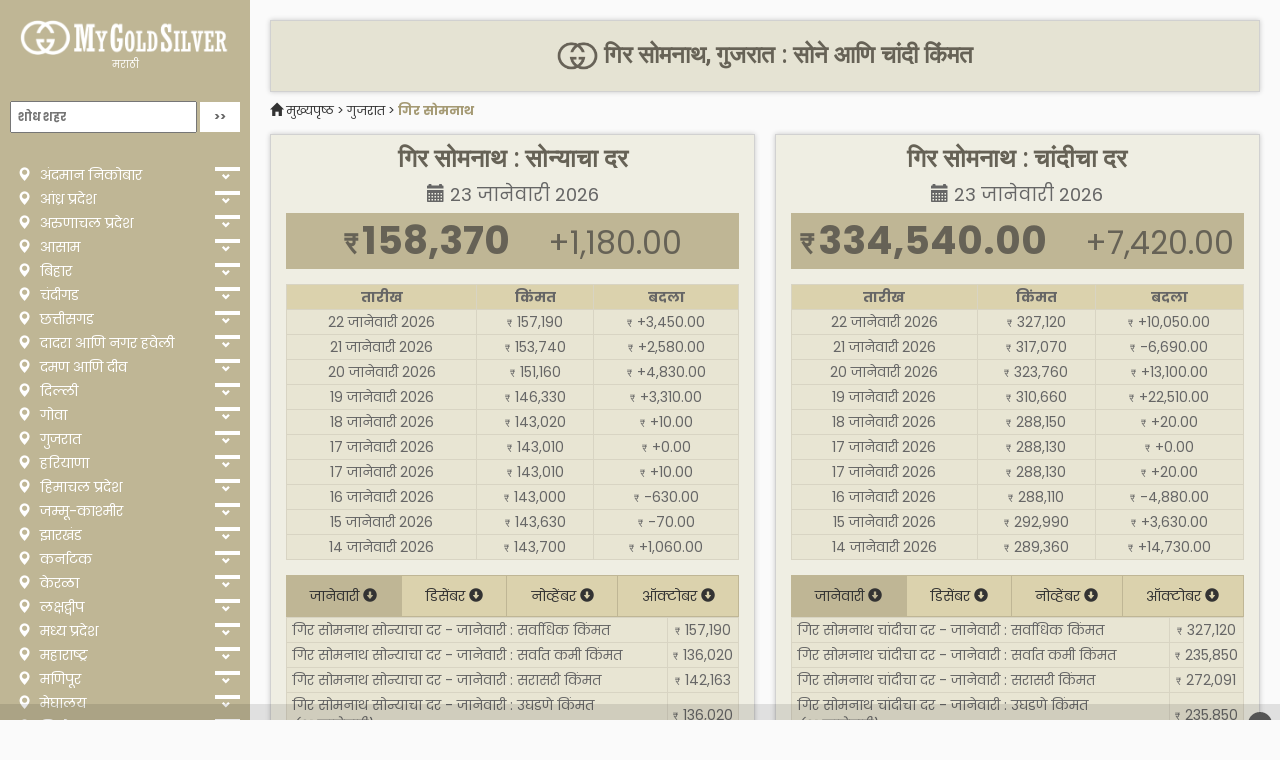

--- FILE ---
content_type: text/html; charset=UTF-8
request_url: https://mygoldsilver.com/mr/city/gir-somnath/
body_size: 55524
content:
<!DOCTYPE html>
<html lang="mr">
    <head>
        <meta charset="utf-8">
        <meta name="viewport" content="width=device-width, initial-scale=1.0">
        <meta http-equiv="X-UA-Compatible" content="IE=edge">
		<meta name="author" content="MyGoldSilver.com" />
		<meta name="webmonitor" content="mygoldsilver.com 1.2" />
		<link rel="preconnect" href="https://cdnjs.cloudflare.com" crossorigin>
		<link rel="preconnect" href="https://cdn.jsdelivr.net" crossorigin>
		<link rel="preconnect" href="https://fonts.googleapis.com" crossorigin>
        <title>गिर सोमनाथ : सोने आणि चांदी किंमत, गिर सोमनाथ सोन्याचे दर, गिर सोमनाथ चांदीचे दर</title>
		<meta name="description" content="गिर सोमनाथ सोने आणि चांदीची किंमत. गिर सोमनाथ आज सोन्याचा दर. गिर सोमनाथ चांदीचा दर आज" />
        <link rel="stylesheet" href="https://cdnjs.cloudflare.com/ajax/libs/twitter-bootstrap/3.3.7/css/bootstrap.min.css">
		<link rel="stylesheet" href="https://fonts.googleapis.com/css?family=Poppins:400,500,700|Roboto|Open+Sans"> 
        <link rel="stylesheet" href="https://mygoldsilver.com/css/style.1.40.6.css">
		<link rel="icon" href="/images/favicon.png" sizes="64x64" />
		<link rel="icon" href="/images/favicon.png" sizes="192x192" />
		<link rel="apple-touch-icon-precomposed" href="/images/favicon.png" />
		<link rel="shortcut icon" type="image/png" href="/images/favicon.png">
		<meta name="msapplication-TileImage" content="/images/favicon.png" />
		<link rel="manifest" href="https://mygoldsilver.com/manifest.json">
		<meta name="apple-mobile-web-app-capable" content="yes">  
		<meta name="apple-mobile-web-app-status-bar-style" content="black"> 
		<meta name="apple-mobile-web-app-title" content="My Gold Silver"> 
		<meta name="google-site-verification" content="NK9EQ01d7G4BPc-cW0JQpmgDDaiYIvqUOQaY3UlzEvU" />
		<script async src="https://securepubads.g.doubleclick.net/tag/js/gpt.js" crossorigin="anonymous" type="fac0eac10d05b56000a87197-text/javascript"></script><script type="fac0eac10d05b56000a87197-text/javascript">window.googletag = window.googletag || { cmd: [] };googletag.cmd.push(function () {var REFRESH_KEY = "refresh";var REFRESH_VALUE = "true";var SECONDS_TO_WAIT_AFTER_VIEWABILITY = 30;var cr = googletag.sizeMapping().addSize([1600, 0], [[970, 250], [970, 90], [728, 90]]).addSize([1200, 0], [[970, 250], [970, 90], [728, 90]]).addSize([992, 0], [[728, 90], [300, 250]]).addSize([768, 0], [[728, 90], [300, 250]]).addSize([480, 0], [[320, 100], [320, 50], [300, 250]]).addSize([0, 0], [[320, 50], [300, 250]]).build();var cra = googletag.sizeMapping().addSize([1024, 0], [[336, 280], [300, 250]]).addSize([768, 0], [[300, 250]]).addSize([0, 0], [[300, 250]]).build();var rs = googletag.sizeMapping().addSize([1200, 0], [[300, 600], [300, 250]]).addSize([1024, 0], [[300, 250]]).addSize([0, 0], [[300, 250]]).build();var bs = googletag.sizeMapping().addSize([1200, 0], [[970, 90], [728, 90]]).addSize([768, 0], [[728, 90], [468, 60]]).addSize([0, 0], [[320, 100], [320, 50]]).build();googletag.defineSlot("/21902364955,116571439/CM_mygoldsilver.com_finance_and_info_Top/CM_mygoldsilver.com_finance_and_info_Right_Sidebar",[[300, 600], [300, 250]], "div-gpt-ad-1759146069735-0").defineSizeMapping(rs).addService(googletag.pubads());googletag.defineSlot("/21902364955,116571439/CM_mygoldsilver.com_finance_and_info_Top/CM_mygoldsilver.com_finance_and_info_Multisize3",[[970, 250], [728, 90], [300, 250]], "div-gpt-ad-1759145798694-0").defineSizeMapping(cr).addService(googletag.pubads());googletag.defineSlot("/21902364955,116571439/CM_mygoldsilver.com_finance_and_info_Top/CM_mygoldsilver.com_finance_and_info_Multisize2",[[336, 280], [300, 250]], "div-gpt-ad-1759145617201-0").defineSizeMapping(cra).addService(googletag.pubads());googletag.defineSlot("/21902364955,116571439/CM_mygoldsilver.com_finance_and_info_Top/CM_mygoldsilver.com_finance_and_info_Multisize1",[[970, 90], [728, 90], [300, 250]], "div-gpt-ad-1759145382596-0").defineSizeMapping(cr).addService(googletag.pubads());googletag.defineSlot("/21902364955,116571439/CM_mygoldsilver.com_finance_and_info_Top/CM_mygoldsilver.com_finance_and_info_Sticky",[[320, 100], [320, 50], [728, 90]], "div-MWebStickyAds").defineSizeMapping(bs).setTargeting(REFRESH_KEY, REFRESH_VALUE).addService(googletag.pubads());googletag.defineSlot("/21902364955,116571439/CM_mygoldsilver.com_finance_and_info_Top/CM_mygoldsilver.com_finance_and_info_DBRS",[[970, 90], [728, 90], [468, 60]], "div-DStickyAds").defineSizeMapping(bs).setTargeting(REFRESH_KEY, REFRESH_VALUE).addService(googletag.pubads());googletag.pubads().addEventListener("impressionViewable", function (event) {var slot = event.slot;if (slot.getTargeting(REFRESH_KEY).indexOf(REFRESH_VALUE) > -1) {  setTimeout(function () {    googletag.pubads().refresh([slot]);  }, SECONDS_TO_WAIT_AFTER_VIEWABILITY * 1000);}});googletag.pubads().enableSingleRequest();googletag.pubads().collapseEmptyDivs(true);googletag.enableServices();});</script><style>@media only screen and (min-width: 1025px){.stickyads_Desktop_Only{position:fixed;left:0;bottom:0;width:100%;text-align:center;z-index:999999;display:flex;justify-content:center;background-color:#0000001a;padding:8px 0}.stickyads_Mobile_Only{display:none}}@media only screen and (max-width: 1024px){.stickyads_Mobile_Only{position:fixed;left:0;bottom:0;width:100%;text-align:center;z-index:999999;display:flex;justify-content:center;background-color:#0000001a;padding:8px 0}.stickyads_Desktop_Only{display:none}}.btn_close{position:absolute;right:8px;top:8px;background-color:#555;color:#fff;font-size:16px;border:0;cursor:pointer;border-radius:16px;padding:2px 8px}.btn_close:hover{background-color:red}</style>    </head>
    <body>
        <div class="wrapper">
       	<!-- Sidebar Holder -->
<nav id="sidebar">
    <div class="sidebar-header">
        <h3><a href="https://mygoldsilver.com/"><img class="sidebar-logo" src="https://mygoldsilver.com/images/logo-full-white.png" alt="MyGoldSilver.com"></a><br><small><a href="https://mygoldsilver.com/mr/">मराठी</a></small></h3>
    </div>
    <ul class="list-unstyled current" id="">
		<li id="header_search">
			<div id="panel" class="search-form">
				<form action="/" method="GET">
					<input name="language" id="language" style="display:none;" value="mr" />
					<input name="location" id="location" class="search" placeholder="शोध शहर" required />
					<input name="go" id="go" class="btn searchbtn" type="submit" value=">>" />
				</form>
			</div>
		</li>
    </ul>
    <ul class="list-unstyled current" id="">
	        </ul>
    <ul class="list-unstyled components">
					<li>
				<a class="list-a" href="https://mygoldsilver.com/mr/state/andaman-and-nicobar/" title="अंदमान निकोबार : सोने आणि चांदी किंमती"><i class="glyphicon glyphicon-map-marker"></i> अंदमान निकोबार</a>
				<a class="list-b" href="#state-1" data-toggle="collapse" aria-expanded="false"></a>
			    <ul id="state-1" class="list-unstyled collapse " aria-expanded="false">
			        <li>
								        <a class="list-c" href="https://mygoldsilver.com/mr/city/diglipur/" title="दिगलीपूर : सोने आणि चांदी किंमती"><i class="glyphicon glyphicon-send"></i> दिगलीपूर</a>
								        <a class="list-c" href="https://mygoldsilver.com/mr/city/nicobar/" title="निकोबार : सोने आणि चांदी किंमती"><i class="glyphicon glyphicon-send"></i> निकोबार</a>
								        <a class="list-c" href="https://mygoldsilver.com/mr/city/port-blair/" title="पोर्ट ब्लेअर : सोने आणि चांदी किंमती"><i class="glyphicon glyphicon-send"></i> पोर्ट ब्लेअर</a>
								        </li>
				</ul>
			</li>
						<li>
				<a class="list-a" href="https://mygoldsilver.com/mr/state/andhra-pradesh/" title="आंध्र प्रदेश : सोने आणि चांदी किंमती"><i class="glyphicon glyphicon-map-marker"></i> आंध्र प्रदेश</a>
				<a class="list-b" href="#state-2" data-toggle="collapse" aria-expanded="false"></a>
			    <ul id="state-2" class="list-unstyled collapse " aria-expanded="false">
			        <li>
								        <a class="list-c" href="https://mygoldsilver.com/mr/city/anantapur/" title="अनंतपूर : सोने आणि चांदी किंमती"><i class="glyphicon glyphicon-send"></i> अनंतपूर</a>
								        <a class="list-c" href="https://mygoldsilver.com/mr/city/chittoor/" title="चित्तूर : सोने आणि चांदी किंमती"><i class="glyphicon glyphicon-send"></i> चित्तूर</a>
								        <a class="list-c" href="https://mygoldsilver.com/mr/city/east-godavari/" title="पूर्व गोदावरी : सोने आणि चांदी किंमती"><i class="glyphicon glyphicon-send"></i> पूर्व गोदावरी</a>
								        <a class="list-c" href="https://mygoldsilver.com/mr/city/guntur/" title="गुंटूर : सोने आणि चांदी किंमती"><i class="glyphicon glyphicon-send"></i> गुंटूर</a>
								        <a class="list-c" href="https://mygoldsilver.com/mr/city/kadapa/" title="कडप्पा : सोने आणि चांदी किंमती"><i class="glyphicon glyphicon-send"></i> कडप्पा</a>
								        <a class="list-c" href="https://mygoldsilver.com/mr/city/kurnool/" title="कुर्नूल : सोने आणि चांदी किंमती"><i class="glyphicon glyphicon-send"></i> कुर्नूल</a>
								        <a class="list-c" href="https://mygoldsilver.com/mr/city/machilipatnam/" title="मछलीपट्टनम : सोने आणि चांदी किंमती"><i class="glyphicon glyphicon-send"></i> मछलीपट्टनम</a>
								        <a class="list-c" href="https://mygoldsilver.com/mr/city/nellore/" title="नेल्लोर : सोने आणि चांदी किंमती"><i class="glyphicon glyphicon-send"></i> नेल्लोर</a>
								        <a class="list-c" href="https://mygoldsilver.com/mr/city/prakasam/" title="प्रकाशम : सोने आणि चांदी किंमती"><i class="glyphicon glyphicon-send"></i> प्रकाशम</a>
								        <a class="list-c" href="https://mygoldsilver.com/mr/city/srikakulam/" title="श्रीकाकुलम : सोने आणि चांदी किंमती"><i class="glyphicon glyphicon-send"></i> श्रीकाकुलम</a>
								        <a class="list-c" href="https://mygoldsilver.com/mr/city/vishakhapatnam/" title="विशाखापट्टणम : सोने आणि चांदी किंमती"><i class="glyphicon glyphicon-send"></i> विशाखापट्टणम</a>
								        <a class="list-c" href="https://mygoldsilver.com/mr/city/vizianagaram/" title="विजयनगरम : सोने आणि चांदी किंमती"><i class="glyphicon glyphicon-send"></i> विजयनगरम</a>
								        <a class="list-c" href="https://mygoldsilver.com/mr/city/west-godavari/" title="पश्चिम गोदावरी : सोने आणि चांदी किंमती"><i class="glyphicon glyphicon-send"></i> पश्चिम गोदावरी</a>
								        </li>
				</ul>
			</li>
						<li>
				<a class="list-a" href="https://mygoldsilver.com/mr/state/arunachal-pradesh/" title="अरुणाचल प्रदेश : सोने आणि चांदी किंमती"><i class="glyphicon glyphicon-map-marker"></i> अरुणाचल प्रदेश</a>
				<a class="list-b" href="#state-3" data-toggle="collapse" aria-expanded="false"></a>
			    <ul id="state-3" class="list-unstyled collapse " aria-expanded="false">
			        <li>
								        <a class="list-c" href="https://mygoldsilver.com/mr/city/changlang/" title="चांगलंग : सोने आणि चांदी किंमती"><i class="glyphicon glyphicon-send"></i> चांगलंग</a>
								        <a class="list-c" href="https://mygoldsilver.com/mr/city/east-khameng/" title="पूर्व खमेंग : सोने आणि चांदी किंमती"><i class="glyphicon glyphicon-send"></i> पूर्व खमेंग</a>
								        <a class="list-c" href="https://mygoldsilver.com/mr/city/east-siang/" title="पूर्व सियांग : सोने आणि चांदी किंमती"><i class="glyphicon glyphicon-send"></i> पूर्व सियांग</a>
								        <a class="list-c" href="https://mygoldsilver.com/mr/city/lohit/" title="लोहित : सोने आणि चांदी किंमती"><i class="glyphicon glyphicon-send"></i> लोहित</a>
								        <a class="list-c" href="https://mygoldsilver.com/mr/city/longding/" title="तीव्र इच्छा : सोने आणि चांदी किंमती"><i class="glyphicon glyphicon-send"></i> तीव्र इच्छा</a>
								        <a class="list-c" href="https://mygoldsilver.com/mr/city/lower-dibang-valley/" title="लोअर दिबांग व्हॅली : सोने आणि चांदी किंमती"><i class="glyphicon glyphicon-send"></i> लोअर दिबांग व्हॅली</a>
								        <a class="list-c" href="https://mygoldsilver.com/mr/city/lower-subansiri/" title="लोअर सुबानसिरी : सोने आणि चांदी किंमती"><i class="glyphicon glyphicon-send"></i> लोअर सुबानसिरी</a>
								        <a class="list-c" href="https://mygoldsilver.com/mr/city/papumpare/" title="पापुमपेर : सोने आणि चांदी किंमती"><i class="glyphicon glyphicon-send"></i> पापुमपेर</a>
								        <a class="list-c" href="https://mygoldsilver.com/mr/city/tawang/" title="तवांग : सोने आणि चांदी किंमती"><i class="glyphicon glyphicon-send"></i> तवांग</a>
								        <a class="list-c" href="https://mygoldsilver.com/mr/city/upper-dibang-valley/" title="अप्पर दिबांग व्हॅली : सोने आणि चांदी किंमती"><i class="glyphicon glyphicon-send"></i> अप्पर दिबांग व्हॅली</a>
								        <a class="list-c" href="https://mygoldsilver.com/mr/city/upper-sibansiri/" title="अप्पर सिबानसिरी : सोने आणि चांदी किंमती"><i class="glyphicon glyphicon-send"></i> अप्पर सिबानसिरी</a>
								        <a class="list-c" href="https://mygoldsilver.com/mr/city/west-kameng/" title="वेस्ट कामेंग : सोने आणि चांदी किंमती"><i class="glyphicon glyphicon-send"></i> वेस्ट कामेंग</a>
								        <a class="list-c" href="https://mygoldsilver.com/mr/city/west-siang/" title="वेस्ट सियांग : सोने आणि चांदी किंमती"><i class="glyphicon glyphicon-send"></i> वेस्ट सियांग</a>
								        </li>
				</ul>
			</li>
						<li>
				<a class="list-a" href="https://mygoldsilver.com/mr/state/assam/" title="आसाम : सोने आणि चांदी किंमती"><i class="glyphicon glyphicon-map-marker"></i> आसाम</a>
				<a class="list-b" href="#state-4" data-toggle="collapse" aria-expanded="false"></a>
			    <ul id="state-4" class="list-unstyled collapse " aria-expanded="false">
			        <li>
								        <a class="list-c" href="https://mygoldsilver.com/mr/city/baksa/" title="बक्सा : सोने आणि चांदी किंमती"><i class="glyphicon glyphicon-send"></i> बक्सा</a>
								        <a class="list-c" href="https://mygoldsilver.com/mr/city/barpeta/" title="बरपेटा : सोने आणि चांदी किंमती"><i class="glyphicon glyphicon-send"></i> बरपेटा</a>
								        <a class="list-c" href="https://mygoldsilver.com/mr/city/biswanath/" title="विश्वनाथ : सोने आणि चांदी किंमती"><i class="glyphicon glyphicon-send"></i> विश्वनाथ</a>
								        <a class="list-c" href="https://mygoldsilver.com/mr/city/bongaigaon/" title="बोंगागांव : सोने आणि चांदी किंमती"><i class="glyphicon glyphicon-send"></i> बोंगागांव</a>
								        <a class="list-c" href="https://mygoldsilver.com/mr/city/cachar/" title="कॅचर : सोने आणि चांदी किंमती"><i class="glyphicon glyphicon-send"></i> कॅचर</a>
								        <a class="list-c" href="https://mygoldsilver.com/mr/city/charaideo/" title="चरैदेव : सोने आणि चांदी किंमती"><i class="glyphicon glyphicon-send"></i> चरैदेव</a>
								        <a class="list-c" href="https://mygoldsilver.com/mr/city/chirang/" title="चिरंग : सोने आणि चांदी किंमती"><i class="glyphicon glyphicon-send"></i> चिरंग</a>
								        <a class="list-c" href="https://mygoldsilver.com/mr/city/darrang/" title="डारंग : सोने आणि चांदी किंमती"><i class="glyphicon glyphicon-send"></i> डारंग</a>
								        <a class="list-c" href="https://mygoldsilver.com/mr/city/dhemaji/" title="धेमाजी : सोने आणि चांदी किंमती"><i class="glyphicon glyphicon-send"></i> धेमाजी</a>
								        <a class="list-c" href="https://mygoldsilver.com/mr/city/dhuburi/" title="धुबुरी : सोने आणि चांदी किंमती"><i class="glyphicon glyphicon-send"></i> धुबुरी</a>
								        <a class="list-c" href="https://mygoldsilver.com/mr/city/dibrugarh/" title="दिब्रुगड : सोने आणि चांदी किंमती"><i class="glyphicon glyphicon-send"></i> दिब्रुगड</a>
								        <a class="list-c" href="https://mygoldsilver.com/mr/city/dima-hasao/" title="दिमा हसाओ : सोने आणि चांदी किंमती"><i class="glyphicon glyphicon-send"></i> दिमा हसाओ</a>
								        <a class="list-c" href="https://mygoldsilver.com/mr/city/goalpara/" title="गोलपारा : सोने आणि चांदी किंमती"><i class="glyphicon glyphicon-send"></i> गोलपारा</a>
								        <a class="list-c" href="https://mygoldsilver.com/mr/city/golaghat/" title="गोलाघाट : सोने आणि चांदी किंमती"><i class="glyphicon glyphicon-send"></i> गोलाघाट</a>
								        <a class="list-c" href="https://mygoldsilver.com/mr/city/hailakandi/" title="हैलाकांडी : सोने आणि चांदी किंमती"><i class="glyphicon glyphicon-send"></i> हैलाकांडी</a>
								        <a class="list-c" href="https://mygoldsilver.com/mr/city/hojai/" title="होजाई : सोने आणि चांदी किंमती"><i class="glyphicon glyphicon-send"></i> होजाई</a>
								        <a class="list-c" href="https://mygoldsilver.com/mr/city/jorhat/" title="जोरहाट : सोने आणि चांदी किंमती"><i class="glyphicon glyphicon-send"></i> जोरहाट</a>
								        <a class="list-c" href="https://mygoldsilver.com/mr/city/kamrup/" title="कामरूप : सोने आणि चांदी किंमती"><i class="glyphicon glyphicon-send"></i> कामरूप</a>
								        <a class="list-c" href="https://mygoldsilver.com/mr/city/kamrup-metro/" title="कामरूप मेट्रो : सोने आणि चांदी किंमती"><i class="glyphicon glyphicon-send"></i> कामरूप मेट्रो</a>
								        <a class="list-c" href="https://mygoldsilver.com/mr/city/karbi-anglong/" title="कार्बी आंग्लॉन्ग : सोने आणि चांदी किंमती"><i class="glyphicon glyphicon-send"></i> कार्बी आंग्लॉन्ग</a>
								        <a class="list-c" href="https://mygoldsilver.com/mr/city/karimganj/" title="करीमगंज : सोने आणि चांदी किंमती"><i class="glyphicon glyphicon-send"></i> करीमगंज</a>
								        <a class="list-c" href="https://mygoldsilver.com/mr/city/kokrajhar/" title="कोकराझार : सोने आणि चांदी किंमती"><i class="glyphicon glyphicon-send"></i> कोकराझार</a>
								        <a class="list-c" href="https://mygoldsilver.com/mr/city/lakhimpur/" title="लखीमपूर : सोने आणि चांदी किंमती"><i class="glyphicon glyphicon-send"></i> लखीमपूर</a>
								        <a class="list-c" href="https://mygoldsilver.com/mr/city/majuli/" title="माजुली : सोने आणि चांदी किंमती"><i class="glyphicon glyphicon-send"></i> माजुली</a>
								        <a class="list-c" href="https://mygoldsilver.com/mr/city/morigaon/" title="मोरीगाव : सोने आणि चांदी किंमती"><i class="glyphicon glyphicon-send"></i> मोरीगाव</a>
								        <a class="list-c" href="https://mygoldsilver.com/mr/city/nagaon/" title="नागाव : सोने आणि चांदी किंमती"><i class="glyphicon glyphicon-send"></i> नागाव</a>
								        <a class="list-c" href="https://mygoldsilver.com/mr/city/nalbari/" title="नालबारी : सोने आणि चांदी किंमती"><i class="glyphicon glyphicon-send"></i> नालबारी</a>
								        <a class="list-c" href="https://mygoldsilver.com/mr/city/sibsagar/" title="सिबसागर : सोने आणि चांदी किंमती"><i class="glyphicon glyphicon-send"></i> सिबसागर</a>
								        <a class="list-c" href="https://mygoldsilver.com/mr/city/sonitpur/" title="सोनीतपूर : सोने आणि चांदी किंमती"><i class="glyphicon glyphicon-send"></i> सोनीतपूर</a>
								        <a class="list-c" href="https://mygoldsilver.com/mr/city/tinsukia/" title="तिनसुकिया : सोने आणि चांदी किंमती"><i class="glyphicon glyphicon-send"></i> तिनसुकिया</a>
								        <a class="list-c" href="https://mygoldsilver.com/mr/city/udalguri/" title="उदलगुरी : सोने आणि चांदी किंमती"><i class="glyphicon glyphicon-send"></i> उदलगुरी</a>
								        <a class="list-c" href="https://mygoldsilver.com/mr/city/west-karbi-anglong/" title="पश्चिम कार्बी आंग्लॉन्ग : सोने आणि चांदी किंमती"><i class="glyphicon glyphicon-send"></i> पश्चिम कार्बी आंग्लॉन्ग</a>
								        </li>
				</ul>
			</li>
						<li>
				<a class="list-a" href="https://mygoldsilver.com/mr/state/bihar/" title="बिहार : सोने आणि चांदी किंमती"><i class="glyphicon glyphicon-map-marker"></i> बिहार</a>
				<a class="list-b" href="#state-5" data-toggle="collapse" aria-expanded="false"></a>
			    <ul id="state-5" class="list-unstyled collapse " aria-expanded="false">
			        <li>
								        <a class="list-c" href="https://mygoldsilver.com/mr/city/araria/" title="अररिया : सोने आणि चांदी किंमती"><i class="glyphicon glyphicon-send"></i> अररिया</a>
								        <a class="list-c" href="https://mygoldsilver.com/mr/city/arwal/" title="अरवल : सोने आणि चांदी किंमती"><i class="glyphicon glyphicon-send"></i> अरवल</a>
								        <a class="list-c" href="https://mygoldsilver.com/mr/city/aurangabad/" title="औरंगाबाद : सोने आणि चांदी किंमती"><i class="glyphicon glyphicon-send"></i> औरंगाबाद</a>
								        <a class="list-c" href="https://mygoldsilver.com/mr/city/banka/" title="बांका : सोने आणि चांदी किंमती"><i class="glyphicon glyphicon-send"></i> बांका</a>
								        <a class="list-c" href="https://mygoldsilver.com/mr/city/begusarai/" title="बेगूसराय : सोने आणि चांदी किंमती"><i class="glyphicon glyphicon-send"></i> बेगूसराय</a>
								        <a class="list-c" href="https://mygoldsilver.com/mr/city/bettiah/" title="बेटियाह : सोने आणि चांदी किंमती"><i class="glyphicon glyphicon-send"></i> बेटियाह</a>
								        <a class="list-c" href="https://mygoldsilver.com/mr/city/bhagalpur/" title="भागलपूर : सोने आणि चांदी किंमती"><i class="glyphicon glyphicon-send"></i> भागलपूर</a>
								        <a class="list-c" href="https://mygoldsilver.com/mr/city/bhojpur/" title="भोजपूर : सोने आणि चांदी किंमती"><i class="glyphicon glyphicon-send"></i> भोजपूर</a>
								        <a class="list-c" href="https://mygoldsilver.com/mr/city/buxar/" title="बक्सर : सोने आणि चांदी किंमती"><i class="glyphicon glyphicon-send"></i> बक्सर</a>
								        <a class="list-c" href="https://mygoldsilver.com/mr/city/chhapra/" title="छपरा : सोने आणि चांदी किंमती"><i class="glyphicon glyphicon-send"></i> छपरा</a>
								        <a class="list-c" href="https://mygoldsilver.com/mr/city/darbhanga/" title="दरभंगा : सोने आणि चांदी किंमती"><i class="glyphicon glyphicon-send"></i> दरभंगा</a>
								        <a class="list-c" href="https://mygoldsilver.com/mr/city/gaya/" title="गया : सोने आणि चांदी किंमती"><i class="glyphicon glyphicon-send"></i> गया</a>
								        <a class="list-c" href="https://mygoldsilver.com/mr/city/gopalganj/" title="गोपाळगंज : सोने आणि चांदी किंमती"><i class="glyphicon glyphicon-send"></i> गोपाळगंज</a>
								        <a class="list-c" href="https://mygoldsilver.com/mr/city/jamui/" title="जमुई : सोने आणि चांदी किंमती"><i class="glyphicon glyphicon-send"></i> जमुई</a>
								        <a class="list-c" href="https://mygoldsilver.com/mr/city/jehanabad/" title="जहानाबाद : सोने आणि चांदी किंमती"><i class="glyphicon glyphicon-send"></i> जहानाबाद</a>
								        <a class="list-c" href="https://mygoldsilver.com/mr/city/kaimur/" title="कैमूर : सोने आणि चांदी किंमती"><i class="glyphicon glyphicon-send"></i> कैमूर</a>
								        <a class="list-c" href="https://mygoldsilver.com/mr/city/katihar/" title="कटिहार : सोने आणि चांदी किंमती"><i class="glyphicon glyphicon-send"></i> कटिहार</a>
								        <a class="list-c" href="https://mygoldsilver.com/mr/city/khagaria/" title="खगेरिया : सोने आणि चांदी किंमती"><i class="glyphicon glyphicon-send"></i> खगेरिया</a>
								        <a class="list-c" href="https://mygoldsilver.com/mr/city/kishanganj/" title="किशनगंज : सोने आणि चांदी किंमती"><i class="glyphicon glyphicon-send"></i> किशनगंज</a>
								        <a class="list-c" href="https://mygoldsilver.com/mr/city/lakhisarai/" title="लखीसराय : सोने आणि चांदी किंमती"><i class="glyphicon glyphicon-send"></i> लखीसराय</a>
								        <a class="list-c" href="https://mygoldsilver.com/mr/city/madhepura/" title="मधेपुरा : सोने आणि चांदी किंमती"><i class="glyphicon glyphicon-send"></i> मधेपुरा</a>
								        <a class="list-c" href="https://mygoldsilver.com/mr/city/madhubani/" title="मधुबनी : सोने आणि चांदी किंमती"><i class="glyphicon glyphicon-send"></i> मधुबनी</a>
								        <a class="list-c" href="https://mygoldsilver.com/mr/city/motihari/" title="मोतिहारी : सोने आणि चांदी किंमती"><i class="glyphicon glyphicon-send"></i> मोतिहारी</a>
								        <a class="list-c" href="https://mygoldsilver.com/mr/city/munger/" title="मुंगेर : सोने आणि चांदी किंमती"><i class="glyphicon glyphicon-send"></i> मुंगेर</a>
								        <a class="list-c" href="https://mygoldsilver.com/mr/city/muzaffarpur/" title="मुजफ्फरपूर : सोने आणि चांदी किंमती"><i class="glyphicon glyphicon-send"></i> मुजफ्फरपूर</a>
								        <a class="list-c" href="https://mygoldsilver.com/mr/city/nalanda/" title="नालंदा : सोने आणि चांदी किंमती"><i class="glyphicon glyphicon-send"></i> नालंदा</a>
								        <a class="list-c" href="https://mygoldsilver.com/mr/city/nawada/" title="नवादा : सोने आणि चांदी किंमती"><i class="glyphicon glyphicon-send"></i> नवादा</a>
								        <a class="list-c" href="https://mygoldsilver.com/mr/city/patna/" title="पटना : सोने आणि चांदी किंमती"><i class="glyphicon glyphicon-send"></i> पटना</a>
								        <a class="list-c" href="https://mygoldsilver.com/mr/city/purnia/" title="पूर्णिया : सोने आणि चांदी किंमती"><i class="glyphicon glyphicon-send"></i> पूर्णिया</a>
								        <a class="list-c" href="https://mygoldsilver.com/mr/city/rohtas/" title="रोहतास : सोने आणि चांदी किंमती"><i class="glyphicon glyphicon-send"></i> रोहतास</a>
								        <a class="list-c" href="https://mygoldsilver.com/mr/city/saharsa/" title="सहरसा : सोने आणि चांदी किंमती"><i class="glyphicon glyphicon-send"></i> सहरसा</a>
								        <a class="list-c" href="https://mygoldsilver.com/mr/city/samastipur/" title="समस्तीपूर : सोने आणि चांदी किंमती"><i class="glyphicon glyphicon-send"></i> समस्तीपूर</a>
								        <a class="list-c" href="https://mygoldsilver.com/mr/city/sheikhpura/" title="शेखपुरा : सोने आणि चांदी किंमती"><i class="glyphicon glyphicon-send"></i> शेखपुरा</a>
								        <a class="list-c" href="https://mygoldsilver.com/mr/city/sheohar/" title="शिओहर : सोने आणि चांदी किंमती"><i class="glyphicon glyphicon-send"></i> शिओहर</a>
								        <a class="list-c" href="https://mygoldsilver.com/mr/city/sitamarhi/" title="सीतामढी : सोने आणि चांदी किंमती"><i class="glyphicon glyphicon-send"></i> सीतामढी</a>
								        <a class="list-c" href="https://mygoldsilver.com/mr/city/siwan/" title="सीवान : सोने आणि चांदी किंमती"><i class="glyphicon glyphicon-send"></i> सीवान</a>
								        <a class="list-c" href="https://mygoldsilver.com/mr/city/supaul/" title="सुपौल : सोने आणि चांदी किंमती"><i class="glyphicon glyphicon-send"></i> सुपौल</a>
								        <a class="list-c" href="https://mygoldsilver.com/mr/city/vaishali/" title="वैशाली : सोने आणि चांदी किंमती"><i class="glyphicon glyphicon-send"></i> वैशाली</a>
								        </li>
				</ul>
			</li>
						<li>
				<a class="list-a" href="https://mygoldsilver.com/mr/state/chandigarh/" title="चंदीगड : सोने आणि चांदी किंमती"><i class="glyphicon glyphicon-map-marker"></i> चंदीगड</a>
				<a class="list-b" href="#state-6" data-toggle="collapse" aria-expanded="false"></a>
			    <ul id="state-6" class="list-unstyled collapse " aria-expanded="false">
			        <li>
								        <a class="list-c" href="https://mygoldsilver.com/mr/city/chandigarh/" title="चंदीगड : सोने आणि चांदी किंमती"><i class="glyphicon glyphicon-send"></i> चंदीगड</a>
								        </li>
				</ul>
			</li>
						<li>
				<a class="list-a" href="https://mygoldsilver.com/mr/state/chhattisgarh/" title="छत्तीसगड : सोने आणि चांदी किंमती"><i class="glyphicon glyphicon-map-marker"></i> छत्तीसगड</a>
				<a class="list-b" href="#state-7" data-toggle="collapse" aria-expanded="false"></a>
			    <ul id="state-7" class="list-unstyled collapse " aria-expanded="false">
			        <li>
								        <a class="list-c" href="https://mygoldsilver.com/mr/city/baloda/" title="बालोडा : सोने आणि चांदी किंमती"><i class="glyphicon glyphicon-send"></i> बालोडा</a>
								        <a class="list-c" href="https://mygoldsilver.com/mr/city/baloda-bazar/" title="बालोदा बाजार : सोने आणि चांदी किंमती"><i class="glyphicon glyphicon-send"></i> बालोदा बाजार</a>
								        <a class="list-c" href="https://mygoldsilver.com/mr/city/balrampur/" title="बलरामपूर : सोने आणि चांदी किंमती"><i class="glyphicon glyphicon-send"></i> बलरामपूर</a>
								        <a class="list-c" href="https://mygoldsilver.com/mr/city/bemetara/" title="बेमेतरा : सोने आणि चांदी किंमती"><i class="glyphicon glyphicon-send"></i> बेमेतरा</a>
								        <a class="list-c" href="https://mygoldsilver.com/mr/city/bijapur/" title="विजापूर : सोने आणि चांदी किंमती"><i class="glyphicon glyphicon-send"></i> विजापूर</a>
								        <a class="list-c" href="https://mygoldsilver.com/mr/city/bilaspur/" title="बिलासपूर : सोने आणि चांदी किंमती"><i class="glyphicon glyphicon-send"></i> बिलासपूर</a>
								        <a class="list-c" href="https://mygoldsilver.com/mr/city/dantewada/" title="दंतेवाडा : सोने आणि चांदी किंमती"><i class="glyphicon glyphicon-send"></i> दंतेवाडा</a>
								        <a class="list-c" href="https://mygoldsilver.com/mr/city/dhamtari/" title="धमतरी : सोने आणि चांदी किंमती"><i class="glyphicon glyphicon-send"></i> धमतरी</a>
								        <a class="list-c" href="https://mygoldsilver.com/mr/city/durg/" title="दुर्ग : सोने आणि चांदी किंमती"><i class="glyphicon glyphicon-send"></i> दुर्ग</a>
								        <a class="list-c" href="https://mygoldsilver.com/mr/city/gariyaband/" title="गरियाबंद : सोने आणि चांदी किंमती"><i class="glyphicon glyphicon-send"></i> गरियाबंद</a>
								        <a class="list-c" href="https://mygoldsilver.com/mr/city/jagdalpur/" title="जगदलपूर : सोने आणि चांदी किंमती"><i class="glyphicon glyphicon-send"></i> जगदलपूर</a>
								        <a class="list-c" href="https://mygoldsilver.com/mr/city/janjgir/" title="जांजगीर : सोने आणि चांदी किंमती"><i class="glyphicon glyphicon-send"></i> जांजगीर</a>
								        <a class="list-c" href="https://mygoldsilver.com/mr/city/jashpur/" title="जशपूर : सोने आणि चांदी किंमती"><i class="glyphicon glyphicon-send"></i> जशपूर</a>
								        <a class="list-c" href="https://mygoldsilver.com/mr/city/kanker/" title="कांकर : सोने आणि चांदी किंमती"><i class="glyphicon glyphicon-send"></i> कांकर</a>
								        <a class="list-c" href="https://mygoldsilver.com/mr/city/kawardha/" title="कवर्धा : सोने आणि चांदी किंमती"><i class="glyphicon glyphicon-send"></i> कवर्धा</a>
								        <a class="list-c" href="https://mygoldsilver.com/mr/city/kondagaon/" title="कोंडागाव : सोने आणि चांदी किंमती"><i class="glyphicon glyphicon-send"></i> कोंडागाव</a>
								        <a class="list-c" href="https://mygoldsilver.com/mr/city/korba/" title="कोरबा : सोने आणि चांदी किंमती"><i class="glyphicon glyphicon-send"></i> कोरबा</a>
								        <a class="list-c" href="https://mygoldsilver.com/mr/city/koria/" title="कोरिया : सोने आणि चांदी किंमती"><i class="glyphicon glyphicon-send"></i> कोरिया</a>
								        <a class="list-c" href="https://mygoldsilver.com/mr/city/mahasamund/" title="महासमुंद : सोने आणि चांदी किंमती"><i class="glyphicon glyphicon-send"></i> महासमुंद</a>
								        <a class="list-c" href="https://mygoldsilver.com/mr/city/mungeli/" title="मुंगेली : सोने आणि चांदी किंमती"><i class="glyphicon glyphicon-send"></i> मुंगेली</a>
								        <a class="list-c" href="https://mygoldsilver.com/mr/city/raigarh/" title="रायगड : सोने आणि चांदी किंमती"><i class="glyphicon glyphicon-send"></i> रायगड</a>
								        <a class="list-c" href="https://mygoldsilver.com/mr/city/raipur/" title="रायपूर : सोने आणि चांदी किंमती"><i class="glyphicon glyphicon-send"></i> रायपूर</a>
								        <a class="list-c" href="https://mygoldsilver.com/mr/city/rajnandgaon/" title="राजनांदगाव : सोने आणि चांदी किंमती"><i class="glyphicon glyphicon-send"></i> राजनांदगाव</a>
								        <a class="list-c" href="https://mygoldsilver.com/mr/city/sukma/" title="सुकमा : सोने आणि चांदी किंमती"><i class="glyphicon glyphicon-send"></i> सुकमा</a>
								        <a class="list-c" href="https://mygoldsilver.com/mr/city/surajpur/" title="सूरजपूर : सोने आणि चांदी किंमती"><i class="glyphicon glyphicon-send"></i> सूरजपूर</a>
								        <a class="list-c" href="https://mygoldsilver.com/mr/city/surguja/" title="सुरगुजा : सोने आणि चांदी किंमती"><i class="glyphicon glyphicon-send"></i> सुरगुजा</a>
								        </li>
				</ul>
			</li>
						<li>
				<a class="list-a" href="https://mygoldsilver.com/mr/state/dadra-and-nagar-haveli/" title="दादरा आणि नगर हवेली : सोने आणि चांदी किंमती"><i class="glyphicon glyphicon-map-marker"></i> दादरा आणि नगर हवेली</a>
				<a class="list-b" href="#state-8" data-toggle="collapse" aria-expanded="false"></a>
			    <ul id="state-8" class="list-unstyled collapse " aria-expanded="false">
			        <li>
								        <a class="list-c" href="https://mygoldsilver.com/mr/city/silvassa/" title="सिल्वासा : सोने आणि चांदी किंमती"><i class="glyphicon glyphicon-send"></i> सिल्वासा</a>
								        </li>
				</ul>
			</li>
						<li>
				<a class="list-a" href="https://mygoldsilver.com/mr/state/daman-and-diu/" title="दमण आणि दीव : सोने आणि चांदी किंमती"><i class="glyphicon glyphicon-map-marker"></i> दमण आणि दीव</a>
				<a class="list-b" href="#state-9" data-toggle="collapse" aria-expanded="false"></a>
			    <ul id="state-9" class="list-unstyled collapse " aria-expanded="false">
			        <li>
								        <a class="list-c" href="https://mygoldsilver.com/mr/city/daman/" title="दमण : सोने आणि चांदी किंमती"><i class="glyphicon glyphicon-send"></i> दमण</a>
								        <a class="list-c" href="https://mygoldsilver.com/mr/city/diu/" title="दीव : सोने आणि चांदी किंमती"><i class="glyphicon glyphicon-send"></i> दीव</a>
								        </li>
				</ul>
			</li>
						<li>
				<a class="list-a" href="https://mygoldsilver.com/mr/state/delhi/" title="दिल्ली : सोने आणि चांदी किंमती"><i class="glyphicon glyphicon-map-marker"></i> दिल्ली</a>
				<a class="list-b" href="#state-10" data-toggle="collapse" aria-expanded="false"></a>
			    <ul id="state-10" class="list-unstyled collapse " aria-expanded="false">
			        <li>
								        <a class="list-c" href="https://mygoldsilver.com/mr/city/civil-lines/" title="सिव्हिल लाईन्स : सोने आणि चांदी किंमती"><i class="glyphicon glyphicon-send"></i> सिव्हिल लाईन्स</a>
								        <a class="list-c" href="https://mygoldsilver.com/mr/city/defence-colony/" title="डिफेन्स कॉलनी : सोने आणि चांदी किंमती"><i class="glyphicon glyphicon-send"></i> डिफेन्स कॉलनी</a>
								        <a class="list-c" href="https://mygoldsilver.com/mr/city/dwarka/" title="द्वारका : सोने आणि चांदी किंमती"><i class="glyphicon glyphicon-send"></i> द्वारका</a>
								        <a class="list-c" href="https://mygoldsilver.com/mr/city/narela/" title="नरेला : सोने आणि चांदी किंमती"><i class="glyphicon glyphicon-send"></i> नरेला</a>
								        <a class="list-c" href="https://mygoldsilver.com/mr/city/new-delhi/" title="नवी दिल्ली : सोने आणि चांदी किंमती"><i class="glyphicon glyphicon-send"></i> नवी दिल्ली</a>
								        <a class="list-c" href="https://mygoldsilver.com/mr/city/preet-vihar/" title="प्रीत विहार : सोने आणि चांदी किंमती"><i class="glyphicon glyphicon-send"></i> प्रीत विहार</a>
								        <a class="list-c" href="https://mygoldsilver.com/mr/city/rajouri-garden/" title="राजौरी गार्डन : सोने आणि चांदी किंमती"><i class="glyphicon glyphicon-send"></i> राजौरी गार्डन</a>
								        <a class="list-c" href="https://mygoldsilver.com/mr/city/rohini/" title="रोहिणी : सोने आणि चांदी किंमती"><i class="glyphicon glyphicon-send"></i> रोहिणी</a>
								        <a class="list-c" href="https://mygoldsilver.com/mr/city/saket/" title="साकेत : सोने आणि चांदी किंमती"><i class="glyphicon glyphicon-send"></i> साकेत</a>
								        <a class="list-c" href="https://mygoldsilver.com/mr/city/shahdara/" title="शाहदरा : सोने आणि चांदी किंमती"><i class="glyphicon glyphicon-send"></i> शाहदरा</a>
								        <a class="list-c" href="https://mygoldsilver.com/mr/city/yamuna-vihar/" title="यमुना विहार : सोने आणि चांदी किंमती"><i class="glyphicon glyphicon-send"></i> यमुना विहार</a>
								        </li>
				</ul>
			</li>
						<li>
				<a class="list-a" href="https://mygoldsilver.com/mr/state/goa/" title="गोवा : सोने आणि चांदी किंमती"><i class="glyphicon glyphicon-map-marker"></i> गोवा</a>
				<a class="list-b" href="#state-11" data-toggle="collapse" aria-expanded="false"></a>
			    <ul id="state-11" class="list-unstyled collapse " aria-expanded="false">
			        <li>
								        <a class="list-c" href="https://mygoldsilver.com/mr/city/margao/" title="मार्गगाव : सोने आणि चांदी किंमती"><i class="glyphicon glyphicon-send"></i> मार्गगाव</a>
								        <a class="list-c" href="https://mygoldsilver.com/mr/city/panaji/" title="पणजी : सोने आणि चांदी किंमती"><i class="glyphicon glyphicon-send"></i> पणजी</a>
								        </li>
				</ul>
			</li>
						<li>
				<a class="list-a" href="https://mygoldsilver.com/mr/state/gujarat/" title="गुजरात : सोने आणि चांदी किंमती"><i class="glyphicon glyphicon-map-marker"></i> गुजरात</a>
				<a class="list-b" href="#state-12" data-toggle="collapse" aria-expanded="false"></a>
			    <ul id="state-12" class="list-unstyled collapse " aria-expanded="false">
			        <li>
								        <a class="list-c" href="https://mygoldsilver.com/mr/city/ahmedabad/" title="अहमदाबाद : सोने आणि चांदी किंमती"><i class="glyphicon glyphicon-send"></i> अहमदाबाद</a>
								        <a class="list-c" href="https://mygoldsilver.com/mr/city/amreli/" title="अमरेली : सोने आणि चांदी किंमती"><i class="glyphicon glyphicon-send"></i> अमरेली</a>
								        <a class="list-c" href="https://mygoldsilver.com/mr/city/anand/" title="आनंद : सोने आणि चांदी किंमती"><i class="glyphicon glyphicon-send"></i> आनंद</a>
								        <a class="list-c" href="https://mygoldsilver.com/mr/city/aravalli/" title="अरवल्ली : सोने आणि चांदी किंमती"><i class="glyphicon glyphicon-send"></i> अरवल्ली</a>
								        <a class="list-c" href="https://mygoldsilver.com/mr/city/bharuch/" title="भरुच : सोने आणि चांदी किंमती"><i class="glyphicon glyphicon-send"></i> भरुच</a>
								        <a class="list-c" href="https://mygoldsilver.com/mr/city/bhavnagar/" title="भावनगर : सोने आणि चांदी किंमती"><i class="glyphicon glyphicon-send"></i> भावनगर</a>
								        <a class="list-c" href="https://mygoldsilver.com/mr/city/botad/" title="बोटाड : सोने आणि चांदी किंमती"><i class="glyphicon glyphicon-send"></i> बोटाड</a>
								        <a class="list-c" href="https://mygoldsilver.com/mr/city/chhota-udaipur/" title="छोटा उदयपूर : सोने आणि चांदी किंमती"><i class="glyphicon glyphicon-send"></i> छोटा उदयपूर</a>
								        <a class="list-c" href="https://mygoldsilver.com/mr/city/dahod/" title="दाहोद : सोने आणि चांदी किंमती"><i class="glyphicon glyphicon-send"></i> दाहोद</a>
								        <a class="list-c" href="https://mygoldsilver.com/mr/city/devbhumi-dwarka/" title="देवभूमी द्वारका : सोने आणि चांदी किंमती"><i class="glyphicon glyphicon-send"></i> देवभूमी द्वारका</a>
								        <a class="list-c" href="https://mygoldsilver.com/mr/city/gandhi-nagar/" title="गांधी नगर : सोने आणि चांदी किंमती"><i class="glyphicon glyphicon-send"></i> गांधी नगर</a>
								        <a class="list-c" href="https://mygoldsilver.com/mr/city/gir-somnath/" title="गिर सोमनाथ : सोने आणि चांदी किंमती"><i class="glyphicon glyphicon-send"></i> गिर सोमनाथ</a>
								        <a class="list-c" href="https://mygoldsilver.com/mr/city/himmatnagar/" title="हिम्मतनगर : सोने आणि चांदी किंमती"><i class="glyphicon glyphicon-send"></i> हिम्मतनगर</a>
								        <a class="list-c" href="https://mygoldsilver.com/mr/city/jamnagar/" title="जामनगर : सोने आणि चांदी किंमती"><i class="glyphicon glyphicon-send"></i> जामनगर</a>
								        <a class="list-c" href="https://mygoldsilver.com/mr/city/junagadh/" title="जुनागड : सोने आणि चांदी किंमती"><i class="glyphicon glyphicon-send"></i> जुनागड</a>
								        <a class="list-c" href="https://mygoldsilver.com/mr/city/kheda/" title="खेडा : सोने आणि चांदी किंमती"><i class="glyphicon glyphicon-send"></i> खेडा</a>
								        <a class="list-c" href="https://mygoldsilver.com/mr/city/kutch/" title="कच्छ : सोने आणि चांदी किंमती"><i class="glyphicon glyphicon-send"></i> कच्छ</a>
								        <a class="list-c" href="https://mygoldsilver.com/mr/city/mahisagar/" title="महिसागर : सोने आणि चांदी किंमती"><i class="glyphicon glyphicon-send"></i> महिसागर</a>
								        <a class="list-c" href="https://mygoldsilver.com/mr/city/mehsana/" title="मेहसाणा : सोने आणि चांदी किंमती"><i class="glyphicon glyphicon-send"></i> मेहसाणा</a>
								        <a class="list-c" href="https://mygoldsilver.com/mr/city/morbi/" title="मोरबी : सोने आणि चांदी किंमती"><i class="glyphicon glyphicon-send"></i> मोरबी</a>
								        <a class="list-c" href="https://mygoldsilver.com/mr/city/narmada/" title="नर्मदा : सोने आणि चांदी किंमती"><i class="glyphicon glyphicon-send"></i> नर्मदा</a>
								        <a class="list-c" href="https://mygoldsilver.com/mr/city/navsari/" title="नवसारी : सोने आणि चांदी किंमती"><i class="glyphicon glyphicon-send"></i> नवसारी</a>
								        <a class="list-c" href="https://mygoldsilver.com/mr/city/palanpur/" title="पालनपूर : सोने आणि चांदी किंमती"><i class="glyphicon glyphicon-send"></i> पालनपूर</a>
								        <a class="list-c" href="https://mygoldsilver.com/mr/city/panch-mahal/" title="पंच महल : सोने आणि चांदी किंमती"><i class="glyphicon glyphicon-send"></i> पंच महल</a>
								        <a class="list-c" href="https://mygoldsilver.com/mr/city/patan/" title="पाटण : सोने आणि चांदी किंमती"><i class="glyphicon glyphicon-send"></i> पाटण</a>
								        <a class="list-c" href="https://mygoldsilver.com/mr/city/porbander/" title="पोरबंदर : सोने आणि चांदी किंमती"><i class="glyphicon glyphicon-send"></i> पोरबंदर</a>
								        <a class="list-c" href="https://mygoldsilver.com/mr/city/rajkot/" title="राजकोट : सोने आणि चांदी किंमती"><i class="glyphicon glyphicon-send"></i> राजकोट</a>
								        <a class="list-c" href="https://mygoldsilver.com/mr/city/surat/" title="सुरत : सोने आणि चांदी किंमती"><i class="glyphicon glyphicon-send"></i> सुरत</a>
								        <a class="list-c" href="https://mygoldsilver.com/mr/city/surendranagar/" title="सुरेंद्रनगर : सोने आणि चांदी किंमती"><i class="glyphicon glyphicon-send"></i> सुरेंद्रनगर</a>
								        <a class="list-c" href="https://mygoldsilver.com/mr/city/tapi/" title="तापी : सोने आणि चांदी किंमती"><i class="glyphicon glyphicon-send"></i> तापी</a>
								        <a class="list-c" href="https://mygoldsilver.com/mr/city/the-dangs/" title="डांग्या : सोने आणि चांदी किंमती"><i class="glyphicon glyphicon-send"></i> डांग्या</a>
								        <a class="list-c" href="https://mygoldsilver.com/mr/city/vadodara/" title="वडोदरा : सोने आणि चांदी किंमती"><i class="glyphicon glyphicon-send"></i> वडोदरा</a>
								        <a class="list-c" href="https://mygoldsilver.com/mr/city/valsad/" title="वलसाड : सोने आणि चांदी किंमती"><i class="glyphicon glyphicon-send"></i> वलसाड</a>
								        </li>
				</ul>
			</li>
						<li>
				<a class="list-a" href="https://mygoldsilver.com/mr/state/haryana/" title="हरियाणा : सोने आणि चांदी किंमती"><i class="glyphicon glyphicon-map-marker"></i> हरियाणा</a>
				<a class="list-b" href="#state-13" data-toggle="collapse" aria-expanded="false"></a>
			    <ul id="state-13" class="list-unstyled collapse " aria-expanded="false">
			        <li>
								        <a class="list-c" href="https://mygoldsilver.com/mr/city/ambala/" title="अंबाला : सोने आणि चांदी किंमती"><i class="glyphicon glyphicon-send"></i> अंबाला</a>
								        <a class="list-c" href="https://mygoldsilver.com/mr/city/bhiwani/" title="भिवानी : सोने आणि चांदी किंमती"><i class="glyphicon glyphicon-send"></i> भिवानी</a>
								        <a class="list-c" href="https://mygoldsilver.com/mr/city/charki-dadri/" title="चरकी दादरी : सोने आणि चांदी किंमती"><i class="glyphicon glyphicon-send"></i> चरकी दादरी</a>
								        <a class="list-c" href="https://mygoldsilver.com/mr/city/faridabad/" title="फरीदाबाद : सोने आणि चांदी किंमती"><i class="glyphicon glyphicon-send"></i> फरीदाबाद</a>
								        <a class="list-c" href="https://mygoldsilver.com/mr/city/fatehabad/" title="फतेहाबाद : सोने आणि चांदी किंमती"><i class="glyphicon glyphicon-send"></i> फतेहाबाद</a>
								        <a class="list-c" href="https://mygoldsilver.com/mr/city/gurgaon/" title="गुडगाव : सोने आणि चांदी किंमती"><i class="glyphicon glyphicon-send"></i> गुडगाव</a>
								        <a class="list-c" href="https://mygoldsilver.com/mr/city/hisar/" title="हिसार : सोने आणि चांदी किंमती"><i class="glyphicon glyphicon-send"></i> हिसार</a>
								        <a class="list-c" href="https://mygoldsilver.com/mr/city/jhajjar/" title="झज्जर : सोने आणि चांदी किंमती"><i class="glyphicon glyphicon-send"></i> झज्जर</a>
								        <a class="list-c" href="https://mygoldsilver.com/mr/city/jind/" title="जींद : सोने आणि चांदी किंमती"><i class="glyphicon glyphicon-send"></i> जींद</a>
								        <a class="list-c" href="https://mygoldsilver.com/mr/city/kaithal/" title="कैथल : सोने आणि चांदी किंमती"><i class="glyphicon glyphicon-send"></i> कैथल</a>
								        <a class="list-c" href="https://mygoldsilver.com/mr/city/karnal/" title="करनाल : सोने आणि चांदी किंमती"><i class="glyphicon glyphicon-send"></i> करनाल</a>
								        <a class="list-c" href="https://mygoldsilver.com/mr/city/kurukshetra/" title="कुरुक्षेत्र : सोने आणि चांदी किंमती"><i class="glyphicon glyphicon-send"></i> कुरुक्षेत्र</a>
								        <a class="list-c" href="https://mygoldsilver.com/mr/city/mahendragarh/" title="महेंद्रगड : सोने आणि चांदी किंमती"><i class="glyphicon glyphicon-send"></i> महेंद्रगड</a>
								        <a class="list-c" href="https://mygoldsilver.com/mr/city/mewat/" title="मेवात : सोने आणि चांदी किंमती"><i class="glyphicon glyphicon-send"></i> मेवात</a>
								        <a class="list-c" href="https://mygoldsilver.com/mr/city/palwal/" title="पलवल : सोने आणि चांदी किंमती"><i class="glyphicon glyphicon-send"></i> पलवल</a>
								        <a class="list-c" href="https://mygoldsilver.com/mr/city/panchkula/" title="पंचकुला : सोने आणि चांदी किंमती"><i class="glyphicon glyphicon-send"></i> पंचकुला</a>
								        <a class="list-c" href="https://mygoldsilver.com/mr/city/panipat/" title="पानिपत : सोने आणि चांदी किंमती"><i class="glyphicon glyphicon-send"></i> पानिपत</a>
								        <a class="list-c" href="https://mygoldsilver.com/mr/city/rewari/" title="रेवाडी : सोने आणि चांदी किंमती"><i class="glyphicon glyphicon-send"></i> रेवाडी</a>
								        <a class="list-c" href="https://mygoldsilver.com/mr/city/rohtak/" title="रोहतक : सोने आणि चांदी किंमती"><i class="glyphicon glyphicon-send"></i> रोहतक</a>
								        <a class="list-c" href="https://mygoldsilver.com/mr/city/sirsa/" title="सिरसा : सोने आणि चांदी किंमती"><i class="glyphicon glyphicon-send"></i> सिरसा</a>
								        <a class="list-c" href="https://mygoldsilver.com/mr/city/sonipat/" title="सोनीपत : सोने आणि चांदी किंमती"><i class="glyphicon glyphicon-send"></i> सोनीपत</a>
								        <a class="list-c" href="https://mygoldsilver.com/mr/city/yamunanagar/" title="यमुनानगर : सोने आणि चांदी किंमती"><i class="glyphicon glyphicon-send"></i> यमुनानगर</a>
								        </li>
				</ul>
			</li>
						<li>
				<a class="list-a" href="https://mygoldsilver.com/mr/state/himachal-pradesh/" title="हिमाचल प्रदेश : सोने आणि चांदी किंमती"><i class="glyphicon glyphicon-map-marker"></i> हिमाचल प्रदेश</a>
				<a class="list-b" href="#state-14" data-toggle="collapse" aria-expanded="false"></a>
			    <ul id="state-14" class="list-unstyled collapse " aria-expanded="false">
			        <li>
								        <a class="list-c" href="https://mygoldsilver.com/mr/city/bilaspur/" title="बिलासपूर : सोने आणि चांदी किंमती"><i class="glyphicon glyphicon-send"></i> बिलासपूर</a>
								        <a class="list-c" href="https://mygoldsilver.com/mr/city/chamba/" title="चंबा : सोने आणि चांदी किंमती"><i class="glyphicon glyphicon-send"></i> चंबा</a>
								        <a class="list-c" href="https://mygoldsilver.com/mr/city/hamirpur/" title="हमीरपूर : सोने आणि चांदी किंमती"><i class="glyphicon glyphicon-send"></i> हमीरपूर</a>
								        <a class="list-c" href="https://mygoldsilver.com/mr/city/kangra/" title="कांगरा : सोने आणि चांदी किंमती"><i class="glyphicon glyphicon-send"></i> कांगरा</a>
								        <a class="list-c" href="https://mygoldsilver.com/mr/city/kinnaur/" title="किन्नौर : सोने आणि चांदी किंमती"><i class="glyphicon glyphicon-send"></i> किन्नौर</a>
								        <a class="list-c" href="https://mygoldsilver.com/mr/city/kullu/" title="कुल्लू : सोने आणि चांदी किंमती"><i class="glyphicon glyphicon-send"></i> कुल्लू</a>
								        <a class="list-c" href="https://mygoldsilver.com/mr/city/lahul-and-spiti/" title="लाहुल आणि स्पीति : सोने आणि चांदी किंमती"><i class="glyphicon glyphicon-send"></i> लाहुल आणि स्पीति</a>
								        <a class="list-c" href="https://mygoldsilver.com/mr/city/mandi/" title="मंडी : सोने आणि चांदी किंमती"><i class="glyphicon glyphicon-send"></i> मंडी</a>
								        <a class="list-c" href="https://mygoldsilver.com/mr/city/shimla/" title="शिमला : सोने आणि चांदी किंमती"><i class="glyphicon glyphicon-send"></i> शिमला</a>
								        <a class="list-c" href="https://mygoldsilver.com/mr/city/sirmaur/" title="सिरमौर : सोने आणि चांदी किंमती"><i class="glyphicon glyphicon-send"></i> सिरमौर</a>
								        <a class="list-c" href="https://mygoldsilver.com/mr/city/solan/" title="सोलन : सोने आणि चांदी किंमती"><i class="glyphicon glyphicon-send"></i> सोलन</a>
								        <a class="list-c" href="https://mygoldsilver.com/mr/city/una/" title="उना : सोने आणि चांदी किंमती"><i class="glyphicon glyphicon-send"></i> उना</a>
								        </li>
				</ul>
			</li>
						<li>
				<a class="list-a" href="https://mygoldsilver.com/mr/state/jammu-and-kashmir/" title="जम्मू-काश्मीर : सोने आणि चांदी किंमती"><i class="glyphicon glyphicon-map-marker"></i> जम्मू-काश्मीर</a>
				<a class="list-b" href="#state-15" data-toggle="collapse" aria-expanded="false"></a>
			    <ul id="state-15" class="list-unstyled collapse " aria-expanded="false">
			        <li>
								        <a class="list-c" href="https://mygoldsilver.com/mr/city/anantnag/" title="अनंतनाग : सोने आणि चांदी किंमती"><i class="glyphicon glyphicon-send"></i> अनंतनाग</a>
								        <a class="list-c" href="https://mygoldsilver.com/mr/city/badgam/" title="बडगाम : सोने आणि चांदी किंमती"><i class="glyphicon glyphicon-send"></i> बडगाम</a>
								        <a class="list-c" href="https://mygoldsilver.com/mr/city/bandipora/" title="बांदीपोरा : सोने आणि चांदी किंमती"><i class="glyphicon glyphicon-send"></i> बांदीपोरा</a>
								        <a class="list-c" href="https://mygoldsilver.com/mr/city/baramullah/" title="बारामुल्ला : सोने आणि चांदी किंमती"><i class="glyphicon glyphicon-send"></i> बारामुल्ला</a>
								        <a class="list-c" href="https://mygoldsilver.com/mr/city/doda/" title="डोडा : सोने आणि चांदी किंमती"><i class="glyphicon glyphicon-send"></i> डोडा</a>
								        <a class="list-c" href="https://mygoldsilver.com/mr/city/ganderbal/" title="गॅंडरबल : सोने आणि चांदी किंमती"><i class="glyphicon glyphicon-send"></i> गॅंडरबल</a>
								        <a class="list-c" href="https://mygoldsilver.com/mr/city/jammu/" title="जम्मू : सोने आणि चांदी किंमती"><i class="glyphicon glyphicon-send"></i> जम्मू</a>
								        <a class="list-c" href="https://mygoldsilver.com/mr/city/kargil/" title="कारगिल : सोने आणि चांदी किंमती"><i class="glyphicon glyphicon-send"></i> कारगिल</a>
								        <a class="list-c" href="https://mygoldsilver.com/mr/city/kathua/" title="कठुआ : सोने आणि चांदी किंमती"><i class="glyphicon glyphicon-send"></i> कठुआ</a>
								        <a class="list-c" href="https://mygoldsilver.com/mr/city/kishtwar/" title="किश्तवार : सोने आणि चांदी किंमती"><i class="glyphicon glyphicon-send"></i> किश्तवार</a>
								        <a class="list-c" href="https://mygoldsilver.com/mr/city/kulgam/" title="कुलगाम : सोने आणि चांदी किंमती"><i class="glyphicon glyphicon-send"></i> कुलगाम</a>
								        <a class="list-c" href="https://mygoldsilver.com/mr/city/kupwara/" title="कुपवाडा : सोने आणि चांदी किंमती"><i class="glyphicon glyphicon-send"></i> कुपवाडा</a>
								        <a class="list-c" href="https://mygoldsilver.com/mr/city/leh/" title="लेह : सोने आणि चांदी किंमती"><i class="glyphicon glyphicon-send"></i> लेह</a>
								        <a class="list-c" href="https://mygoldsilver.com/mr/city/poonch/" title="पूंच : सोने आणि चांदी किंमती"><i class="glyphicon glyphicon-send"></i> पूंच</a>
								        <a class="list-c" href="https://mygoldsilver.com/mr/city/pulwama/" title="पुलवामा : सोने आणि चांदी किंमती"><i class="glyphicon glyphicon-send"></i> पुलवामा</a>
								        <a class="list-c" href="https://mygoldsilver.com/mr/city/rajouri/" title="राजौरी : सोने आणि चांदी किंमती"><i class="glyphicon glyphicon-send"></i> राजौरी</a>
								        <a class="list-c" href="https://mygoldsilver.com/mr/city/ramban/" title="रामबन : सोने आणि चांदी किंमती"><i class="glyphicon glyphicon-send"></i> रामबन</a>
								        <a class="list-c" href="https://mygoldsilver.com/mr/city/reasi/" title="रियासी : सोने आणि चांदी किंमती"><i class="glyphicon glyphicon-send"></i> रियासी</a>
								        <a class="list-c" href="https://mygoldsilver.com/mr/city/samba/" title="सांबा : सोने आणि चांदी किंमती"><i class="glyphicon glyphicon-send"></i> सांबा</a>
								        <a class="list-c" href="https://mygoldsilver.com/mr/city/shopian/" title="शॉपियन : सोने आणि चांदी किंमती"><i class="glyphicon glyphicon-send"></i> शॉपियन</a>
								        <a class="list-c" href="https://mygoldsilver.com/mr/city/srinagar/" title="श्रीनगर : सोने आणि चांदी किंमती"><i class="glyphicon glyphicon-send"></i> श्रीनगर</a>
								        <a class="list-c" href="https://mygoldsilver.com/mr/city/udhampur/" title="उधमपूर : सोने आणि चांदी किंमती"><i class="glyphicon glyphicon-send"></i> उधमपूर</a>
								        </li>
				</ul>
			</li>
						<li>
				<a class="list-a" href="https://mygoldsilver.com/mr/state/jharkhand/" title="झारखंड : सोने आणि चांदी किंमती"><i class="glyphicon glyphicon-map-marker"></i> झारखंड</a>
				<a class="list-b" href="#state-16" data-toggle="collapse" aria-expanded="false"></a>
			    <ul id="state-16" class="list-unstyled collapse " aria-expanded="false">
			        <li>
								        <a class="list-c" href="https://mygoldsilver.com/mr/city/bokaro/" title="बोकारो : सोने आणि चांदी किंमती"><i class="glyphicon glyphicon-send"></i> बोकारो</a>
								        <a class="list-c" href="https://mygoldsilver.com/mr/city/chatra/" title="चत्रा : सोने आणि चांदी किंमती"><i class="glyphicon glyphicon-send"></i> चत्रा</a>
								        <a class="list-c" href="https://mygoldsilver.com/mr/city/deogarh/" title="देवगड : सोने आणि चांदी किंमती"><i class="glyphicon glyphicon-send"></i> देवगड</a>
								        <a class="list-c" href="https://mygoldsilver.com/mr/city/dhanbad/" title="धनबाद : सोने आणि चांदी किंमती"><i class="glyphicon glyphicon-send"></i> धनबाद</a>
								        <a class="list-c" href="https://mygoldsilver.com/mr/city/dumka/" title="दुमका : सोने आणि चांदी किंमती"><i class="glyphicon glyphicon-send"></i> दुमका</a>
								        <a class="list-c" href="https://mygoldsilver.com/mr/city/east-singhbhum/" title="पूर्व सिंहभूम : सोने आणि चांदी किंमती"><i class="glyphicon glyphicon-send"></i> पूर्व सिंहभूम</a>
								        <a class="list-c" href="https://mygoldsilver.com/mr/city/garhwa/" title="गढवा : सोने आणि चांदी किंमती"><i class="glyphicon glyphicon-send"></i> गढवा</a>
								        <a class="list-c" href="https://mygoldsilver.com/mr/city/giridih/" title="गिरीडीह : सोने आणि चांदी किंमती"><i class="glyphicon glyphicon-send"></i> गिरीडीह</a>
								        <a class="list-c" href="https://mygoldsilver.com/mr/city/godda/" title="गोड्डा : सोने आणि चांदी किंमती"><i class="glyphicon glyphicon-send"></i> गोड्डा</a>
								        <a class="list-c" href="https://mygoldsilver.com/mr/city/gumla/" title="गुमला : सोने आणि चांदी किंमती"><i class="glyphicon glyphicon-send"></i> गुमला</a>
								        <a class="list-c" href="https://mygoldsilver.com/mr/city/hazaribagh/" title="हजारीबाग : सोने आणि चांदी किंमती"><i class="glyphicon glyphicon-send"></i> हजारीबाग</a>
								        <a class="list-c" href="https://mygoldsilver.com/mr/city/jamtara/" title="जामथारा : सोने आणि चांदी किंमती"><i class="glyphicon glyphicon-send"></i> जामथारा</a>
								        <a class="list-c" href="https://mygoldsilver.com/mr/city/khunti/" title="खूंटी : सोने आणि चांदी किंमती"><i class="glyphicon glyphicon-send"></i> खूंटी</a>
								        <a class="list-c" href="https://mygoldsilver.com/mr/city/koderma/" title="कोडरमा : सोने आणि चांदी किंमती"><i class="glyphicon glyphicon-send"></i> कोडरमा</a>
								        <a class="list-c" href="https://mygoldsilver.com/mr/city/latehar/" title="लातेहार : सोने आणि चांदी किंमती"><i class="glyphicon glyphicon-send"></i> लातेहार</a>
								        <a class="list-c" href="https://mygoldsilver.com/mr/city/lohardaga/" title="लोहरदगा : सोने आणि चांदी किंमती"><i class="glyphicon glyphicon-send"></i> लोहरदगा</a>
								        <a class="list-c" href="https://mygoldsilver.com/mr/city/pakur/" title="पाकुर : सोने आणि चांदी किंमती"><i class="glyphicon glyphicon-send"></i> पाकुर</a>
								        <a class="list-c" href="https://mygoldsilver.com/mr/city/palamau/" title="पलामाऊ : सोने आणि चांदी किंमती"><i class="glyphicon glyphicon-send"></i> पलामाऊ</a>
								        <a class="list-c" href="https://mygoldsilver.com/mr/city/ramgarh/" title="रामगड : सोने आणि चांदी किंमती"><i class="glyphicon glyphicon-send"></i> रामगड</a>
								        <a class="list-c" href="https://mygoldsilver.com/mr/city/ranchi/" title="रांची : सोने आणि चांदी किंमती"><i class="glyphicon glyphicon-send"></i> रांची</a>
								        <a class="list-c" href="https://mygoldsilver.com/mr/city/sahibganj/" title="साहिबगंज : सोने आणि चांदी किंमती"><i class="glyphicon glyphicon-send"></i> साहिबगंज</a>
								        <a class="list-c" href="https://mygoldsilver.com/mr/city/saraikela-kharasawan/" title="सराईकेला खरसावन : सोने आणि चांदी किंमती"><i class="glyphicon glyphicon-send"></i> सराईकेला खरसावन</a>
								        <a class="list-c" href="https://mygoldsilver.com/mr/city/simdega/" title="सिमडेगा : सोने आणि चांदी किंमती"><i class="glyphicon glyphicon-send"></i> सिमडेगा</a>
								        <a class="list-c" href="https://mygoldsilver.com/mr/city/west-singhbhum/" title="पश्चिम सिंहभूम : सोने आणि चांदी किंमती"><i class="glyphicon glyphicon-send"></i> पश्चिम सिंहभूम</a>
								        </li>
				</ul>
			</li>
						<li>
				<a class="list-a" href="https://mygoldsilver.com/mr/state/karnataka/" title="कर्नाटक : सोने आणि चांदी किंमती"><i class="glyphicon glyphicon-map-marker"></i> कर्नाटक</a>
				<a class="list-b" href="#state-17" data-toggle="collapse" aria-expanded="false"></a>
			    <ul id="state-17" class="list-unstyled collapse " aria-expanded="false">
			        <li>
								        <a class="list-c" href="https://mygoldsilver.com/mr/city/bagalkot/" title="बागलकोट : सोने आणि चांदी किंमती"><i class="glyphicon glyphicon-send"></i> बागलकोट</a>
								        <a class="list-c" href="https://mygoldsilver.com/mr/city/bangalore/" title="बंगळुरू : सोने आणि चांदी किंमती"><i class="glyphicon glyphicon-send"></i> बंगळुरू</a>
								        <a class="list-c" href="https://mygoldsilver.com/mr/city/bangalore-rural/" title="बेंगळुरू ग्रामीण : सोने आणि चांदी किंमती"><i class="glyphicon glyphicon-send"></i> बेंगळुरू ग्रामीण</a>
								        <a class="list-c" href="https://mygoldsilver.com/mr/city/belgaum/" title="बेळगाव : सोने आणि चांदी किंमती"><i class="glyphicon glyphicon-send"></i> बेळगाव</a>
								        <a class="list-c" href="https://mygoldsilver.com/mr/city/bellary/" title="बेल्लारी : सोने आणि चांदी किंमती"><i class="glyphicon glyphicon-send"></i> बेल्लारी</a>
								        <a class="list-c" href="https://mygoldsilver.com/mr/city/bidar/" title="बिदर : सोने आणि चांदी किंमती"><i class="glyphicon glyphicon-send"></i> बिदर</a>
								        <a class="list-c" href="https://mygoldsilver.com/mr/city/bijapur/" title="विजापूर : सोने आणि चांदी किंमती"><i class="glyphicon glyphicon-send"></i> विजापूर</a>
								        <a class="list-c" href="https://mygoldsilver.com/mr/city/chamrajnagar/" title="चामराजनगर : सोने आणि चांदी किंमती"><i class="glyphicon glyphicon-send"></i> चामराजनगर</a>
								        <a class="list-c" href="https://mygoldsilver.com/mr/city/chikkaballapura/" title="चिक्काबल्लापुरा : सोने आणि चांदी किंमती"><i class="glyphicon glyphicon-send"></i> चिक्काबल्लापुरा</a>
								        <a class="list-c" href="https://mygoldsilver.com/mr/city/chikmagalur/" title="चिकमगलूर : सोने आणि चांदी किंमती"><i class="glyphicon glyphicon-send"></i> चिकमगलूर</a>
								        <a class="list-c" href="https://mygoldsilver.com/mr/city/chitradurga/" title="चित्रदुर्ग : सोने आणि चांदी किंमती"><i class="glyphicon glyphicon-send"></i> चित्रदुर्ग</a>
								        <a class="list-c" href="https://mygoldsilver.com/mr/city/dakshin-kannad/" title="दक्षिण कन्नड : सोने आणि चांदी किंमती"><i class="glyphicon glyphicon-send"></i> दक्षिण कन्नड</a>
								        <a class="list-c" href="https://mygoldsilver.com/mr/city/davangere/" title="दावणगेरे : सोने आणि चांदी किंमती"><i class="glyphicon glyphicon-send"></i> दावणगेरे</a>
								        <a class="list-c" href="https://mygoldsilver.com/mr/city/dharwad/" title="धारवाड : सोने आणि चांदी किंमती"><i class="glyphicon glyphicon-send"></i> धारवाड</a>
								        <a class="list-c" href="https://mygoldsilver.com/mr/city/gadag/" title="गॅडाग : सोने आणि चांदी किंमती"><i class="glyphicon glyphicon-send"></i> गॅडाग</a>
								        <a class="list-c" href="https://mygoldsilver.com/mr/city/gulbarga/" title="गुलबर्गा : सोने आणि चांदी किंमती"><i class="glyphicon glyphicon-send"></i> गुलबर्गा</a>
								        <a class="list-c" href="https://mygoldsilver.com/mr/city/hassan/" title="हसन : सोने आणि चांदी किंमती"><i class="glyphicon glyphicon-send"></i> हसन</a>
								        <a class="list-c" href="https://mygoldsilver.com/mr/city/haveri/" title="हवेरी : सोने आणि चांदी किंमती"><i class="glyphicon glyphicon-send"></i> हवेरी</a>
								        <a class="list-c" href="https://mygoldsilver.com/mr/city/kodagu/" title="कोडगू : सोने आणि चांदी किंमती"><i class="glyphicon glyphicon-send"></i> कोडगू</a>
								        <a class="list-c" href="https://mygoldsilver.com/mr/city/kolar/" title="कोलार : सोने आणि चांदी किंमती"><i class="glyphicon glyphicon-send"></i> कोलार</a>
								        <a class="list-c" href="https://mygoldsilver.com/mr/city/koppal/" title="कोप्पल : सोने आणि चांदी किंमती"><i class="glyphicon glyphicon-send"></i> कोप्पल</a>
								        <a class="list-c" href="https://mygoldsilver.com/mr/city/mandya/" title="मांड्या : सोने आणि चांदी किंमती"><i class="glyphicon glyphicon-send"></i> मांड्या</a>
								        <a class="list-c" href="https://mygoldsilver.com/mr/city/mysore/" title="म्हैसूर : सोने आणि चांदी किंमती"><i class="glyphicon glyphicon-send"></i> म्हैसूर</a>
								        <a class="list-c" href="https://mygoldsilver.com/mr/city/raichur/" title="रायचूर : सोने आणि चांदी किंमती"><i class="glyphicon glyphicon-send"></i> रायचूर</a>
								        <a class="list-c" href="https://mygoldsilver.com/mr/city/ramanagara/" title="रामनगर : सोने आणि चांदी किंमती"><i class="glyphicon glyphicon-send"></i> रामनगर</a>
								        <a class="list-c" href="https://mygoldsilver.com/mr/city/shimoga/" title="शिमोगा : सोने आणि चांदी किंमती"><i class="glyphicon glyphicon-send"></i> शिमोगा</a>
								        <a class="list-c" href="https://mygoldsilver.com/mr/city/tumkur/" title="तुमकूर : सोने आणि चांदी किंमती"><i class="glyphicon glyphicon-send"></i> तुमकूर</a>
								        <a class="list-c" href="https://mygoldsilver.com/mr/city/udupi/" title="उडुपी : सोने आणि चांदी किंमती"><i class="glyphicon glyphicon-send"></i> उडुपी</a>
								        <a class="list-c" href="https://mygoldsilver.com/mr/city/uttar-kannad/" title="उत्तर कन्नड : सोने आणि चांदी किंमती"><i class="glyphicon glyphicon-send"></i> उत्तर कन्नड</a>
								        <a class="list-c" href="https://mygoldsilver.com/mr/city/yadgir/" title="यादगीर : सोने आणि चांदी किंमती"><i class="glyphicon glyphicon-send"></i> यादगीर</a>
								        </li>
				</ul>
			</li>
						<li>
				<a class="list-a" href="https://mygoldsilver.com/mr/state/kerala/" title="केरळा : सोने आणि चांदी किंमती"><i class="glyphicon glyphicon-map-marker"></i> केरळा</a>
				<a class="list-b" href="#state-18" data-toggle="collapse" aria-expanded="false"></a>
			    <ul id="state-18" class="list-unstyled collapse " aria-expanded="false">
			        <li>
								        <a class="list-c" href="https://mygoldsilver.com/mr/city/alappuzha/" title="आलापूझा : सोने आणि चांदी किंमती"><i class="glyphicon glyphicon-send"></i> आलापूझा</a>
								        <a class="list-c" href="https://mygoldsilver.com/mr/city/ernakulam/" title="एर्नाकुलम : सोने आणि चांदी किंमती"><i class="glyphicon glyphicon-send"></i> एर्नाकुलम</a>
								        <a class="list-c" href="https://mygoldsilver.com/mr/city/idukki/" title="इडुक्की : सोने आणि चांदी किंमती"><i class="glyphicon glyphicon-send"></i> इडुक्की</a>
								        <a class="list-c" href="https://mygoldsilver.com/mr/city/kannur/" title="कन्नूर : सोने आणि चांदी किंमती"><i class="glyphicon glyphicon-send"></i> कन्नूर</a>
								        <a class="list-c" href="https://mygoldsilver.com/mr/city/kasaragod/" title="कासारगोड : सोने आणि चांदी किंमती"><i class="glyphicon glyphicon-send"></i> कासारगोड</a>
								        <a class="list-c" href="https://mygoldsilver.com/mr/city/kollam/" title="कोल्लम : सोने आणि चांदी किंमती"><i class="glyphicon glyphicon-send"></i> कोल्लम</a>
								        <a class="list-c" href="https://mygoldsilver.com/mr/city/kottayam/" title="कोट्टायम : सोने आणि चांदी किंमती"><i class="glyphicon glyphicon-send"></i> कोट्टायम</a>
								        <a class="list-c" href="https://mygoldsilver.com/mr/city/kozhikode/" title="कोझिकोड : सोने आणि चांदी किंमती"><i class="glyphicon glyphicon-send"></i> कोझिकोड</a>
								        <a class="list-c" href="https://mygoldsilver.com/mr/city/malappuram/" title="मलप्पुरम : सोने आणि चांदी किंमती"><i class="glyphicon glyphicon-send"></i> मलप्पुरम</a>
								        <a class="list-c" href="https://mygoldsilver.com/mr/city/palakkad/" title="पलक्कड : सोने आणि चांदी किंमती"><i class="glyphicon glyphicon-send"></i> पलक्कड</a>
								        <a class="list-c" href="https://mygoldsilver.com/mr/city/pathananthitta/" title="पठानथित्त : सोने आणि चांदी किंमती"><i class="glyphicon glyphicon-send"></i> पठानथित्त</a>
								        <a class="list-c" href="https://mygoldsilver.com/mr/city/thiruvananthapuram/" title="तिरुवनंतपुरम : सोने आणि चांदी किंमती"><i class="glyphicon glyphicon-send"></i> तिरुवनंतपुरम</a>
								        <a class="list-c" href="https://mygoldsilver.com/mr/city/thrissur/" title="थ्रीसुर : सोने आणि चांदी किंमती"><i class="glyphicon glyphicon-send"></i> थ्रीसुर</a>
								        <a class="list-c" href="https://mygoldsilver.com/mr/city/wayanad/" title="वायनाड : सोने आणि चांदी किंमती"><i class="glyphicon glyphicon-send"></i> वायनाड</a>
								        </li>
				</ul>
			</li>
						<li>
				<a class="list-a" href="https://mygoldsilver.com/mr/state/lakshadweep/" title="लक्षद्वीप : सोने आणि चांदी किंमती"><i class="glyphicon glyphicon-map-marker"></i> लक्षद्वीप</a>
				<a class="list-b" href="#state-19" data-toggle="collapse" aria-expanded="false"></a>
			    <ul id="state-19" class="list-unstyled collapse " aria-expanded="false">
			        <li>
								        </li>
				</ul>
			</li>
						<li>
				<a class="list-a" href="https://mygoldsilver.com/mr/state/madhya-pradesh/" title="मध्य प्रदेश : सोने आणि चांदी किंमती"><i class="glyphicon glyphicon-map-marker"></i> मध्य प्रदेश</a>
				<a class="list-b" href="#state-20" data-toggle="collapse" aria-expanded="false"></a>
			    <ul id="state-20" class="list-unstyled collapse " aria-expanded="false">
			        <li>
								        <a class="list-c" href="https://mygoldsilver.com/mr/city/agar-malwa/" title="अगर मालवा : सोने आणि चांदी किंमती"><i class="glyphicon glyphicon-send"></i> अगर मालवा</a>
								        <a class="list-c" href="https://mygoldsilver.com/mr/city/alirajpur/" title="अलिराजपूर : सोने आणि चांदी किंमती"><i class="glyphicon glyphicon-send"></i> अलिराजपूर</a>
								        <a class="list-c" href="https://mygoldsilver.com/mr/city/anupur/" title="अनुपपूर : सोने आणि चांदी किंमती"><i class="glyphicon glyphicon-send"></i> अनुपपूर</a>
								        <a class="list-c" href="https://mygoldsilver.com/mr/city/ashoknagar/" title="अशोकनगर : सोने आणि चांदी किंमती"><i class="glyphicon glyphicon-send"></i> अशोकनगर</a>
								        <a class="list-c" href="https://mygoldsilver.com/mr/city/balaghat/" title="बालाघाट : सोने आणि चांदी किंमती"><i class="glyphicon glyphicon-send"></i> बालाघाट</a>
								        <a class="list-c" href="https://mygoldsilver.com/mr/city/barwani/" title="बारवानी : सोने आणि चांदी किंमती"><i class="glyphicon glyphicon-send"></i> बारवानी</a>
								        <a class="list-c" href="https://mygoldsilver.com/mr/city/betul/" title="बैतूल : सोने आणि चांदी किंमती"><i class="glyphicon glyphicon-send"></i> बैतूल</a>
								        <a class="list-c" href="https://mygoldsilver.com/mr/city/bhind/" title="भिंड : सोने आणि चांदी किंमती"><i class="glyphicon glyphicon-send"></i> भिंड</a>
								        <a class="list-c" href="https://mygoldsilver.com/mr/city/bhopal/" title="भोपाळ : सोने आणि चांदी किंमती"><i class="glyphicon glyphicon-send"></i> भोपाळ</a>
								        <a class="list-c" href="https://mygoldsilver.com/mr/city/burhanpur/" title="बुरहानपूर : सोने आणि चांदी किंमती"><i class="glyphicon glyphicon-send"></i> बुरहानपूर</a>
								        <a class="list-c" href="https://mygoldsilver.com/mr/city/chhatarpur/" title="छतरपूर : सोने आणि चांदी किंमती"><i class="glyphicon glyphicon-send"></i> छतरपूर</a>
								        <a class="list-c" href="https://mygoldsilver.com/mr/city/chhindwara/" title="छिंदवाडा : सोने आणि चांदी किंमती"><i class="glyphicon glyphicon-send"></i> छिंदवाडा</a>
								        <a class="list-c" href="https://mygoldsilver.com/mr/city/damoh/" title="दमोह : सोने आणि चांदी किंमती"><i class="glyphicon glyphicon-send"></i> दमोह</a>
								        <a class="list-c" href="https://mygoldsilver.com/mr/city/datia/" title="दतिया : सोने आणि चांदी किंमती"><i class="glyphicon glyphicon-send"></i> दतिया</a>
								        <a class="list-c" href="https://mygoldsilver.com/mr/city/dewas/" title="देवास : सोने आणि चांदी किंमती"><i class="glyphicon glyphicon-send"></i> देवास</a>
								        <a class="list-c" href="https://mygoldsilver.com/mr/city/dhar/" title="धार : सोने आणि चांदी किंमती"><i class="glyphicon glyphicon-send"></i> धार</a>
								        <a class="list-c" href="https://mygoldsilver.com/mr/city/dindori/" title="दिंडोरी : सोने आणि चांदी किंमती"><i class="glyphicon glyphicon-send"></i> दिंडोरी</a>
								        <a class="list-c" href="https://mygoldsilver.com/mr/city/guna/" title="गुना : सोने आणि चांदी किंमती"><i class="glyphicon glyphicon-send"></i> गुना</a>
								        <a class="list-c" href="https://mygoldsilver.com/mr/city/gwalior/" title="ग्वाल्हेर : सोने आणि चांदी किंमती"><i class="glyphicon glyphicon-send"></i> ग्वाल्हेर</a>
								        <a class="list-c" href="https://mygoldsilver.com/mr/city/harda/" title="हरदा : सोने आणि चांदी किंमती"><i class="glyphicon glyphicon-send"></i> हरदा</a>
								        <a class="list-c" href="https://mygoldsilver.com/mr/city/hoshangabad/" title="होशंगाबाद : सोने आणि चांदी किंमती"><i class="glyphicon glyphicon-send"></i> होशंगाबाद</a>
								        <a class="list-c" href="https://mygoldsilver.com/mr/city/indore/" title="इंदूर : सोने आणि चांदी किंमती"><i class="glyphicon glyphicon-send"></i> इंदूर</a>
								        <a class="list-c" href="https://mygoldsilver.com/mr/city/jabalpur/" title="जबलपूर : सोने आणि चांदी किंमती"><i class="glyphicon glyphicon-send"></i> जबलपूर</a>
								        <a class="list-c" href="https://mygoldsilver.com/mr/city/jhabua/" title="झाबुआ : सोने आणि चांदी किंमती"><i class="glyphicon glyphicon-send"></i> झाबुआ</a>
								        <a class="list-c" href="https://mygoldsilver.com/mr/city/katni/" title="कटनी : सोने आणि चांदी किंमती"><i class="glyphicon glyphicon-send"></i> कटनी</a>
								        <a class="list-c" href="https://mygoldsilver.com/mr/city/khandwa/" title="खंडवा : सोने आणि चांदी किंमती"><i class="glyphicon glyphicon-send"></i> खंडवा</a>
								        <a class="list-c" href="https://mygoldsilver.com/mr/city/khargone/" title="खरगोन : सोने आणि चांदी किंमती"><i class="glyphicon glyphicon-send"></i> खरगोन</a>
								        <a class="list-c" href="https://mygoldsilver.com/mr/city/mandla/" title="मंडला : सोने आणि चांदी किंमती"><i class="glyphicon glyphicon-send"></i> मंडला</a>
								        <a class="list-c" href="https://mygoldsilver.com/mr/city/mandsaur/" title="मंदसौर : सोने आणि चांदी किंमती"><i class="glyphicon glyphicon-send"></i> मंदसौर</a>
								        <a class="list-c" href="https://mygoldsilver.com/mr/city/morena/" title="मुरैना : सोने आणि चांदी किंमती"><i class="glyphicon glyphicon-send"></i> मुरैना</a>
								        <a class="list-c" href="https://mygoldsilver.com/mr/city/narsinghpur/" title="नरसिंगपूर : सोने आणि चांदी किंमती"><i class="glyphicon glyphicon-send"></i> नरसिंगपूर</a>
								        <a class="list-c" href="https://mygoldsilver.com/mr/city/neemuch/" title="नीमच : सोने आणि चांदी किंमती"><i class="glyphicon glyphicon-send"></i> नीमच</a>
								        <a class="list-c" href="https://mygoldsilver.com/mr/city/panna/" title="पन्ना : सोने आणि चांदी किंमती"><i class="glyphicon glyphicon-send"></i> पन्ना</a>
								        <a class="list-c" href="https://mygoldsilver.com/mr/city/raisen/" title="रायसेन : सोने आणि चांदी किंमती"><i class="glyphicon glyphicon-send"></i> रायसेन</a>
								        <a class="list-c" href="https://mygoldsilver.com/mr/city/rajgarh/" title="राजगड : सोने आणि चांदी किंमती"><i class="glyphicon glyphicon-send"></i> राजगड</a>
								        <a class="list-c" href="https://mygoldsilver.com/mr/city/ratlam/" title="रतलाम : सोने आणि चांदी किंमती"><i class="glyphicon glyphicon-send"></i> रतलाम</a>
								        <a class="list-c" href="https://mygoldsilver.com/mr/city/rewa/" title="रीवा : सोने आणि चांदी किंमती"><i class="glyphicon glyphicon-send"></i> रीवा</a>
								        <a class="list-c" href="https://mygoldsilver.com/mr/city/sagar/" title="सागर : सोने आणि चांदी किंमती"><i class="glyphicon glyphicon-send"></i> सागर</a>
								        <a class="list-c" href="https://mygoldsilver.com/mr/city/satna/" title="सतना : सोने आणि चांदी किंमती"><i class="glyphicon glyphicon-send"></i> सतना</a>
								        <a class="list-c" href="https://mygoldsilver.com/mr/city/sehore/" title="सेहोर : सोने आणि चांदी किंमती"><i class="glyphicon glyphicon-send"></i> सेहोर</a>
								        <a class="list-c" href="https://mygoldsilver.com/mr/city/seoni/" title="सिवनी : सोने आणि चांदी किंमती"><i class="glyphicon glyphicon-send"></i> सिवनी</a>
								        <a class="list-c" href="https://mygoldsilver.com/mr/city/shahdol/" title="शहडोल : सोने आणि चांदी किंमती"><i class="glyphicon glyphicon-send"></i> शहडोल</a>
								        <a class="list-c" href="https://mygoldsilver.com/mr/city/shajapur/" title="शाजापूर : सोने आणि चांदी किंमती"><i class="glyphicon glyphicon-send"></i> शाजापूर</a>
								        <a class="list-c" href="https://mygoldsilver.com/mr/city/sheopur/" title="श्योपुर : सोने आणि चांदी किंमती"><i class="glyphicon glyphicon-send"></i> श्योपुर</a>
								        <a class="list-c" href="https://mygoldsilver.com/mr/city/shivpuri/" title="शिवपुरी : सोने आणि चांदी किंमती"><i class="glyphicon glyphicon-send"></i> शिवपुरी</a>
								        <a class="list-c" href="https://mygoldsilver.com/mr/city/sidhi/" title="सिधी : सोने आणि चांदी किंमती"><i class="glyphicon glyphicon-send"></i> सिधी</a>
								        <a class="list-c" href="https://mygoldsilver.com/mr/city/singrauli/" title="सिंगरौली : सोने आणि चांदी किंमती"><i class="glyphicon glyphicon-send"></i> सिंगरौली</a>
								        <a class="list-c" href="https://mygoldsilver.com/mr/city/tikamgarh/" title="टीकमगड : सोने आणि चांदी किंमती"><i class="glyphicon glyphicon-send"></i> टीकमगड</a>
								        <a class="list-c" href="https://mygoldsilver.com/mr/city/ujjain/" title="उज्जैन : सोने आणि चांदी किंमती"><i class="glyphicon glyphicon-send"></i> उज्जैन</a>
								        <a class="list-c" href="https://mygoldsilver.com/mr/city/umaria/" title="उमरिया : सोने आणि चांदी किंमती"><i class="glyphicon glyphicon-send"></i> उमरिया</a>
								        <a class="list-c" href="https://mygoldsilver.com/mr/city/vidisha/" title="विदिशा : सोने आणि चांदी किंमती"><i class="glyphicon glyphicon-send"></i> विदिशा</a>
								        </li>
				</ul>
			</li>
						<li>
				<a class="list-a" href="https://mygoldsilver.com/mr/state/maharashtra/" title="महाराष्ट्र : सोने आणि चांदी किंमती"><i class="glyphicon glyphicon-map-marker"></i> महाराष्ट्र</a>
				<a class="list-b" href="#state-21" data-toggle="collapse" aria-expanded="false"></a>
			    <ul id="state-21" class="list-unstyled collapse " aria-expanded="false">
			        <li>
								        <a class="list-c" href="https://mygoldsilver.com/mr/city/ahmadnagar/" title="अहमदनगर : सोने आणि चांदी किंमती"><i class="glyphicon glyphicon-send"></i> अहमदनगर</a>
								        <a class="list-c" href="https://mygoldsilver.com/mr/city/akola/" title="अकोला : सोने आणि चांदी किंमती"><i class="glyphicon glyphicon-send"></i> अकोला</a>
								        <a class="list-c" href="https://mygoldsilver.com/mr/city/amravati/" title="अमरावती : सोने आणि चांदी किंमती"><i class="glyphicon glyphicon-send"></i> अमरावती</a>
								        <a class="list-c" href="https://mygoldsilver.com/mr/city/aurangabad/" title="औरंगाबाद : सोने आणि चांदी किंमती"><i class="glyphicon glyphicon-send"></i> औरंगाबाद</a>
								        <a class="list-c" href="https://mygoldsilver.com/mr/city/bhandara/" title="भंडारा : सोने आणि चांदी किंमती"><i class="glyphicon glyphicon-send"></i> भंडारा</a>
								        <a class="list-c" href="https://mygoldsilver.com/mr/city/bid/" title="बिड : सोने आणि चांदी किंमती"><i class="glyphicon glyphicon-send"></i> बिड</a>
								        <a class="list-c" href="https://mygoldsilver.com/mr/city/buldhana/" title="बुलढाणा : सोने आणि चांदी किंमती"><i class="glyphicon glyphicon-send"></i> बुलढाणा</a>
								        <a class="list-c" href="https://mygoldsilver.com/mr/city/chandrapur/" title="चंद्रपूर : सोने आणि चांदी किंमती"><i class="glyphicon glyphicon-send"></i> चंद्रपूर</a>
								        <a class="list-c" href="https://mygoldsilver.com/mr/city/dhule/" title="धुळे : सोने आणि चांदी किंमती"><i class="glyphicon glyphicon-send"></i> धुळे</a>
								        <a class="list-c" href="https://mygoldsilver.com/mr/city/gadchiroli/" title="गडचिरोली : सोने आणि चांदी किंमती"><i class="glyphicon glyphicon-send"></i> गडचिरोली</a>
								        <a class="list-c" href="https://mygoldsilver.com/mr/city/gondia/" title="गोंदिया : सोने आणि चांदी किंमती"><i class="glyphicon glyphicon-send"></i> गोंदिया</a>
								        <a class="list-c" href="https://mygoldsilver.com/mr/city/greater-mumbai/" title="बृहत्तर मुंबई : सोने आणि चांदी किंमती"><i class="glyphicon glyphicon-send"></i> बृहत्तर मुंबई</a>
								        <a class="list-c" href="https://mygoldsilver.com/mr/city/hingoli/" title="हिंगोली : सोने आणि चांदी किंमती"><i class="glyphicon glyphicon-send"></i> हिंगोली</a>
								        <a class="list-c" href="https://mygoldsilver.com/mr/city/jalgaon/" title="जळगाव : सोने आणि चांदी किंमती"><i class="glyphicon glyphicon-send"></i> जळगाव</a>
								        <a class="list-c" href="https://mygoldsilver.com/mr/city/jalna/" title="जालना : सोने आणि चांदी किंमती"><i class="glyphicon glyphicon-send"></i> जालना</a>
								        <a class="list-c" href="https://mygoldsilver.com/mr/city/kolhapur/" title="कोल्हापूर : सोने आणि चांदी किंमती"><i class="glyphicon glyphicon-send"></i> कोल्हापूर</a>
								        <a class="list-c" href="https://mygoldsilver.com/mr/city/latur/" title="लातूर : सोने आणि चांदी किंमती"><i class="glyphicon glyphicon-send"></i> लातूर</a>
								        <a class="list-c" href="https://mygoldsilver.com/mr/city/mumbai/" title="मुंबई : सोने आणि चांदी किंमती"><i class="glyphicon glyphicon-send"></i> मुंबई</a>
								        <a class="list-c" href="https://mygoldsilver.com/mr/city/nagpur/" title="नागपूर : सोने आणि चांदी किंमती"><i class="glyphicon glyphicon-send"></i> नागपूर</a>
								        <a class="list-c" href="https://mygoldsilver.com/mr/city/nanded/" title="नांदेड : सोने आणि चांदी किंमती"><i class="glyphicon glyphicon-send"></i> नांदेड</a>
								        <a class="list-c" href="https://mygoldsilver.com/mr/city/nandurbar/" title="नंदुरबार : सोने आणि चांदी किंमती"><i class="glyphicon glyphicon-send"></i> नंदुरबार</a>
								        <a class="list-c" href="https://mygoldsilver.com/mr/city/nashik/" title="नाशिक : सोने आणि चांदी किंमती"><i class="glyphicon glyphicon-send"></i> नाशिक</a>
								        <a class="list-c" href="https://mygoldsilver.com/mr/city/osmanabad/" title="उस्मानाबाद : सोने आणि चांदी किंमती"><i class="glyphicon glyphicon-send"></i> उस्मानाबाद</a>
								        <a class="list-c" href="https://mygoldsilver.com/mr/city/palghar/" title="पालघर : सोने आणि चांदी किंमती"><i class="glyphicon glyphicon-send"></i> पालघर</a>
								        <a class="list-c" href="https://mygoldsilver.com/mr/city/parbhani/" title="परभणी : सोने आणि चांदी किंमती"><i class="glyphicon glyphicon-send"></i> परभणी</a>
								        <a class="list-c" href="https://mygoldsilver.com/mr/city/pune/" title="पुणे : सोने आणि चांदी किंमती"><i class="glyphicon glyphicon-send"></i> पुणे</a>
								        <a class="list-c" href="https://mygoldsilver.com/mr/city/raigarh/" title="रायगड : सोने आणि चांदी किंमती"><i class="glyphicon glyphicon-send"></i> रायगड</a>
								        <a class="list-c" href="https://mygoldsilver.com/mr/city/ratnagiri/" title="रत्नागिरी : सोने आणि चांदी किंमती"><i class="glyphicon glyphicon-send"></i> रत्नागिरी</a>
								        <a class="list-c" href="https://mygoldsilver.com/mr/city/sangli/" title="सांगली : सोने आणि चांदी किंमती"><i class="glyphicon glyphicon-send"></i> सांगली</a>
								        <a class="list-c" href="https://mygoldsilver.com/mr/city/satara/" title="सातारा : सोने आणि चांदी किंमती"><i class="glyphicon glyphicon-send"></i> सातारा</a>
								        <a class="list-c" href="https://mygoldsilver.com/mr/city/sindhudurg/" title="सिंधुदुर्ग : सोने आणि चांदी किंमती"><i class="glyphicon glyphicon-send"></i> सिंधुदुर्ग</a>
								        <a class="list-c" href="https://mygoldsilver.com/mr/city/solapur/" title="सोलापूर : सोने आणि चांदी किंमती"><i class="glyphicon glyphicon-send"></i> सोलापूर</a>
								        <a class="list-c" href="https://mygoldsilver.com/mr/city/thane/" title="ठाणे : सोने आणि चांदी किंमती"><i class="glyphicon glyphicon-send"></i> ठाणे</a>
								        <a class="list-c" href="https://mygoldsilver.com/mr/city/wardha/" title="वर्धा : सोने आणि चांदी किंमती"><i class="glyphicon glyphicon-send"></i> वर्धा</a>
								        <a class="list-c" href="https://mygoldsilver.com/mr/city/washim/" title="वाशिम : सोने आणि चांदी किंमती"><i class="glyphicon glyphicon-send"></i> वाशिम</a>
								        <a class="list-c" href="https://mygoldsilver.com/mr/city/yavatmal/" title="यवतमाळ : सोने आणि चांदी किंमती"><i class="glyphicon glyphicon-send"></i> यवतमाळ</a>
								        </li>
				</ul>
			</li>
						<li>
				<a class="list-a" href="https://mygoldsilver.com/mr/state/manipur/" title="मणिपूर : सोने आणि चांदी किंमती"><i class="glyphicon glyphicon-map-marker"></i> मणिपूर</a>
				<a class="list-b" href="#state-22" data-toggle="collapse" aria-expanded="false"></a>
			    <ul id="state-22" class="list-unstyled collapse " aria-expanded="false">
			        <li>
								        <a class="list-c" href="https://mygoldsilver.com/mr/city/bishnupur/" title="बिष्णुपूर : सोने आणि चांदी किंमती"><i class="glyphicon glyphicon-send"></i> बिष्णुपूर</a>
								        <a class="list-c" href="https://mygoldsilver.com/mr/city/chandel/" title="चंदेल : सोने आणि चांदी किंमती"><i class="glyphicon glyphicon-send"></i> चंदेल</a>
								        <a class="list-c" href="https://mygoldsilver.com/mr/city/churachandpur/" title="चुराचंदपूर : सोने आणि चांदी किंमती"><i class="glyphicon glyphicon-send"></i> चुराचंदपूर</a>
								        <a class="list-c" href="https://mygoldsilver.com/mr/city/east-imphal/" title="पूर्व इंफाल : सोने आणि चांदी किंमती"><i class="glyphicon glyphicon-send"></i> पूर्व इंफाल</a>
								        <a class="list-c" href="https://mygoldsilver.com/mr/city/jiribam/" title="जिरीबाम : सोने आणि चांदी किंमती"><i class="glyphicon glyphicon-send"></i> जिरीबाम</a>
								        <a class="list-c" href="https://mygoldsilver.com/mr/city/kakching/" title="काचिंग : सोने आणि चांदी किंमती"><i class="glyphicon glyphicon-send"></i> काचिंग</a>
								        <a class="list-c" href="https://mygoldsilver.com/mr/city/kangpokpi/" title="कांगपोकी : सोने आणि चांदी किंमती"><i class="glyphicon glyphicon-send"></i> कांगपोकी</a>
								        <a class="list-c" href="https://mygoldsilver.com/mr/city/noney/" title="नाही : सोने आणि चांदी किंमती"><i class="glyphicon glyphicon-send"></i> नाही</a>
								        <a class="list-c" href="https://mygoldsilver.com/mr/city/pherzawl/" title="फेरझॉल : सोने आणि चांदी किंमती"><i class="glyphicon glyphicon-send"></i> फेरझॉल</a>
								        <a class="list-c" href="https://mygoldsilver.com/mr/city/senapati/" title="सेनापती : सोने आणि चांदी किंमती"><i class="glyphicon glyphicon-send"></i> सेनापती</a>
								        <a class="list-c" href="https://mygoldsilver.com/mr/city/tamenglong/" title="तामेंग्लॉन्ग : सोने आणि चांदी किंमती"><i class="glyphicon glyphicon-send"></i> तामेंग्लॉन्ग</a>
								        <a class="list-c" href="https://mygoldsilver.com/mr/city/tengnoupal/" title="टेन्ग्नूपल : सोने आणि चांदी किंमती"><i class="glyphicon glyphicon-send"></i> टेन्ग्नूपल</a>
								        <a class="list-c" href="https://mygoldsilver.com/mr/city/thoubal/" title="थॉबल : सोने आणि चांदी किंमती"><i class="glyphicon glyphicon-send"></i> थॉबल</a>
								        <a class="list-c" href="https://mygoldsilver.com/mr/city/ukhrul/" title="उखरुल : सोने आणि चांदी किंमती"><i class="glyphicon glyphicon-send"></i> उखरुल</a>
								        <a class="list-c" href="https://mygoldsilver.com/mr/city/west-imphal/" title="वेस्ट इंफाल : सोने आणि चांदी किंमती"><i class="glyphicon glyphicon-send"></i> वेस्ट इंफाल</a>
								        </li>
				</ul>
			</li>
						<li>
				<a class="list-a" href="https://mygoldsilver.com/mr/state/meghalaya/" title="मेघालय : सोने आणि चांदी किंमती"><i class="glyphicon glyphicon-map-marker"></i> मेघालय</a>
				<a class="list-b" href="#state-23" data-toggle="collapse" aria-expanded="false"></a>
			    <ul id="state-23" class="list-unstyled collapse " aria-expanded="false">
			        <li>
								        <a class="list-c" href="https://mygoldsilver.com/mr/city/east-garo-hills/" title="पूर्व गारो हिल्स : सोने आणि चांदी किंमती"><i class="glyphicon glyphicon-send"></i> पूर्व गारो हिल्स</a>
								        <a class="list-c" href="https://mygoldsilver.com/mr/city/east-jaintia-hills/" title="पूर्व जैंटिया हिल्स : सोने आणि चांदी किंमती"><i class="glyphicon glyphicon-send"></i> पूर्व जैंटिया हिल्स</a>
								        <a class="list-c" href="https://mygoldsilver.com/mr/city/east-khasi-hills/" title="पूर्व खासी हिल्स : सोने आणि चांदी किंमती"><i class="glyphicon glyphicon-send"></i> पूर्व खासी हिल्स</a>
								        <a class="list-c" href="https://mygoldsilver.com/mr/city/jaintia-hills/" title="जैंटिया हिल्स : सोने आणि चांदी किंमती"><i class="glyphicon glyphicon-send"></i> जैंटिया हिल्स</a>
								        <a class="list-c" href="https://mygoldsilver.com/mr/city/ri-bhoi/" title="री भोई : सोने आणि चांदी किंमती"><i class="glyphicon glyphicon-send"></i> री भोई</a>
								        <a class="list-c" href="https://mygoldsilver.com/mr/city/south-garo-hills/" title="दक्षिण गॅरो हिल्स : सोने आणि चांदी किंमती"><i class="glyphicon glyphicon-send"></i> दक्षिण गॅरो हिल्स</a>
								        <a class="list-c" href="https://mygoldsilver.com/mr/city/southwest-khasi-hils/" title="नैwत्य खासी हिल्स : सोने आणि चांदी किंमती"><i class="glyphicon glyphicon-send"></i> नैwत्य खासी हिल्स</a>
								        <a class="list-c" href="https://mygoldsilver.com/mr/city/west-garo-hills/" title="पश्चिम गॅरो हिल्स : सोने आणि चांदी किंमती"><i class="glyphicon glyphicon-send"></i> पश्चिम गॅरो हिल्स</a>
								        <a class="list-c" href="https://mygoldsilver.com/mr/city/west-khasi-hills/" title="पश्चिम खासी हिल्स : सोने आणि चांदी किंमती"><i class="glyphicon glyphicon-send"></i> पश्चिम खासी हिल्स</a>
								        </li>
				</ul>
			</li>
						<li>
				<a class="list-a" href="https://mygoldsilver.com/mr/state/mizoram/" title="मिझोरम : सोने आणि चांदी किंमती"><i class="glyphicon glyphicon-map-marker"></i> मिझोरम</a>
				<a class="list-b" href="#state-24" data-toggle="collapse" aria-expanded="false"></a>
			    <ul id="state-24" class="list-unstyled collapse " aria-expanded="false">
			        <li>
								        <a class="list-c" href="https://mygoldsilver.com/mr/city/aizawl/" title="आयझॉल : सोने आणि चांदी किंमती"><i class="glyphicon glyphicon-send"></i> आयझॉल</a>
								        <a class="list-c" href="https://mygoldsilver.com/mr/city/champhai/" title="चंपाई : सोने आणि चांदी किंमती"><i class="glyphicon glyphicon-send"></i> चंपाई</a>
								        <a class="list-c" href="https://mygoldsilver.com/mr/city/kolasib/" title="कोलासिब : सोने आणि चांदी किंमती"><i class="glyphicon glyphicon-send"></i> कोलासिब</a>
								        <a class="list-c" href="https://mygoldsilver.com/mr/city/lawngtlai/" title="लॉंगटलाई : सोने आणि चांदी किंमती"><i class="glyphicon glyphicon-send"></i> लॉंगटलाई</a>
								        <a class="list-c" href="https://mygoldsilver.com/mr/city/lunglei/" title="लुंगेली : सोने आणि चांदी किंमती"><i class="glyphicon glyphicon-send"></i> लुंगेली</a>
								        <a class="list-c" href="https://mygoldsilver.com/mr/city/mamit/" title="ममित : सोने आणि चांदी किंमती"><i class="glyphicon glyphicon-send"></i> ममित</a>
								        <a class="list-c" href="https://mygoldsilver.com/mr/city/saiha/" title="सायहा : सोने आणि चांदी किंमती"><i class="glyphicon glyphicon-send"></i> सायहा</a>
								        <a class="list-c" href="https://mygoldsilver.com/mr/city/serchhip/" title="सेरशिप : सोने आणि चांदी किंमती"><i class="glyphicon glyphicon-send"></i> सेरशिप</a>
								        </li>
				</ul>
			</li>
						<li>
				<a class="list-a" href="https://mygoldsilver.com/mr/state/nagaland/" title="नागालँड : सोने आणि चांदी किंमती"><i class="glyphicon glyphicon-map-marker"></i> नागालँड</a>
				<a class="list-b" href="#state-25" data-toggle="collapse" aria-expanded="false"></a>
			    <ul id="state-25" class="list-unstyled collapse " aria-expanded="false">
			        <li>
								        <a class="list-c" href="https://mygoldsilver.com/mr/city/dimapur/" title="दिमापूर : सोने आणि चांदी किंमती"><i class="glyphicon glyphicon-send"></i> दिमापूर</a>
								        <a class="list-c" href="https://mygoldsilver.com/mr/city/kiphere/" title="किफेरे : सोने आणि चांदी किंमती"><i class="glyphicon glyphicon-send"></i> किफेरे</a>
								        <a class="list-c" href="https://mygoldsilver.com/mr/city/kohima/" title="कोहिमा : सोने आणि चांदी किंमती"><i class="glyphicon glyphicon-send"></i> कोहिमा</a>
								        <a class="list-c" href="https://mygoldsilver.com/mr/city/longleng/" title="लाँगलेंग : सोने आणि चांदी किंमती"><i class="glyphicon glyphicon-send"></i> लाँगलेंग</a>
								        <a class="list-c" href="https://mygoldsilver.com/mr/city/mokokchung/" title="मोकोकचंग : सोने आणि चांदी किंमती"><i class="glyphicon glyphicon-send"></i> मोकोकचंग</a>
								        <a class="list-c" href="https://mygoldsilver.com/mr/city/mon/" title="सोम : सोने आणि चांदी किंमती"><i class="glyphicon glyphicon-send"></i> सोम</a>
								        <a class="list-c" href="https://mygoldsilver.com/mr/city/peren/" title="पेरेन : सोने आणि चांदी किंमती"><i class="glyphicon glyphicon-send"></i> पेरेन</a>
								        <a class="list-c" href="https://mygoldsilver.com/mr/city/phek/" title="फेक : सोने आणि चांदी किंमती"><i class="glyphicon glyphicon-send"></i> फेक</a>
								        <a class="list-c" href="https://mygoldsilver.com/mr/city/tuensang/" title="तुएनसांग : सोने आणि चांदी किंमती"><i class="glyphicon glyphicon-send"></i> तुएनसांग</a>
								        <a class="list-c" href="https://mygoldsilver.com/mr/city/wokha/" title="वोखा : सोने आणि चांदी किंमती"><i class="glyphicon glyphicon-send"></i> वोखा</a>
								        <a class="list-c" href="https://mygoldsilver.com/mr/city/zunheboto/" title="झुन्हेबोटो : सोने आणि चांदी किंमती"><i class="glyphicon glyphicon-send"></i> झुन्हेबोटो</a>
								        </li>
				</ul>
			</li>
						<li>
				<a class="list-a" href="https://mygoldsilver.com/mr/state/odisha/" title="ओडिशा : सोने आणि चांदी किंमती"><i class="glyphicon glyphicon-map-marker"></i> ओडिशा</a>
				<a class="list-b" href="#state-26" data-toggle="collapse" aria-expanded="false"></a>
			    <ul id="state-26" class="list-unstyled collapse " aria-expanded="false">
			        <li>
								        <a class="list-c" href="https://mygoldsilver.com/mr/city/angul/" title="अंगुल : सोने आणि चांदी किंमती"><i class="glyphicon glyphicon-send"></i> अंगुल</a>
								        <a class="list-c" href="https://mygoldsilver.com/mr/city/baleshwar/" title="बालेश्वर : सोने आणि चांदी किंमती"><i class="glyphicon glyphicon-send"></i> बालेश्वर</a>
								        <a class="list-c" href="https://mygoldsilver.com/mr/city/bargarh/" title="बारगड : सोने आणि चांदी किंमती"><i class="glyphicon glyphicon-send"></i> बारगड</a>
								        <a class="list-c" href="https://mygoldsilver.com/mr/city/bhadrak/" title="भद्रक : सोने आणि चांदी किंमती"><i class="glyphicon glyphicon-send"></i> भद्रक</a>
								        <a class="list-c" href="https://mygoldsilver.com/mr/city/bolangir/" title="बोलंगीर : सोने आणि चांदी किंमती"><i class="glyphicon glyphicon-send"></i> बोलंगीर</a>
								        <a class="list-c" href="https://mygoldsilver.com/mr/city/boudh/" title="बौद्ध : सोने आणि चांदी किंमती"><i class="glyphicon glyphicon-send"></i> बौद्ध</a>
								        <a class="list-c" href="https://mygoldsilver.com/mr/city/cuttack/" title="कटक : सोने आणि चांदी किंमती"><i class="glyphicon glyphicon-send"></i> कटक</a>
								        <a class="list-c" href="https://mygoldsilver.com/mr/city/deogarh/" title="देवगड : सोने आणि चांदी किंमती"><i class="glyphicon glyphicon-send"></i> देवगड</a>
								        <a class="list-c" href="https://mygoldsilver.com/mr/city/dhenkanal/" title="धेंकनाल : सोने आणि चांदी किंमती"><i class="glyphicon glyphicon-send"></i> धेंकनाल</a>
								        <a class="list-c" href="https://mygoldsilver.com/mr/city/gajapati/" title="गजपती : सोने आणि चांदी किंमती"><i class="glyphicon glyphicon-send"></i> गजपती</a>
								        <a class="list-c" href="https://mygoldsilver.com/mr/city/ganjam/" title="गंजम : सोने आणि चांदी किंमती"><i class="glyphicon glyphicon-send"></i> गंजम</a>
								        <a class="list-c" href="https://mygoldsilver.com/mr/city/jagatsinghpur/" title="जगतसिंगपूर : सोने आणि चांदी किंमती"><i class="glyphicon glyphicon-send"></i> जगतसिंगपूर</a>
								        <a class="list-c" href="https://mygoldsilver.com/mr/city/jajpur/" title="जाजपूर : सोने आणि चांदी किंमती"><i class="glyphicon glyphicon-send"></i> जाजपूर</a>
								        <a class="list-c" href="https://mygoldsilver.com/mr/city/jharsuguda/" title="झारसुगुडा : सोने आणि चांदी किंमती"><i class="glyphicon glyphicon-send"></i> झारसुगुडा</a>
								        <a class="list-c" href="https://mygoldsilver.com/mr/city/kalahandi/" title="कलहंडी : सोने आणि चांदी किंमती"><i class="glyphicon glyphicon-send"></i> कलहंडी</a>
								        <a class="list-c" href="https://mygoldsilver.com/mr/city/kandhamal/" title="कंधमाल : सोने आणि चांदी किंमती"><i class="glyphicon glyphicon-send"></i> कंधमाल</a>
								        <a class="list-c" href="https://mygoldsilver.com/mr/city/kendrapara/" title="केंद्रपारा : सोने आणि चांदी किंमती"><i class="glyphicon glyphicon-send"></i> केंद्रपारा</a>
								        <a class="list-c" href="https://mygoldsilver.com/mr/city/keonjhar/" title="केंझार : सोने आणि चांदी किंमती"><i class="glyphicon glyphicon-send"></i> केंझार</a>
								        <a class="list-c" href="https://mygoldsilver.com/mr/city/khordha/" title="खोरधा : सोने आणि चांदी किंमती"><i class="glyphicon glyphicon-send"></i> खोरधा</a>
								        <a class="list-c" href="https://mygoldsilver.com/mr/city/koraput/" title="कोरापुट : सोने आणि चांदी किंमती"><i class="glyphicon glyphicon-send"></i> कोरापुट</a>
								        <a class="list-c" href="https://mygoldsilver.com/mr/city/malkangiri/" title="मलकानगिरी : सोने आणि चांदी किंमती"><i class="glyphicon glyphicon-send"></i> मलकानगिरी</a>
								        <a class="list-c" href="https://mygoldsilver.com/mr/city/mayurbhanj/" title="मयूरभंज : सोने आणि चांदी किंमती"><i class="glyphicon glyphicon-send"></i> मयूरभंज</a>
								        <a class="list-c" href="https://mygoldsilver.com/mr/city/nabarangapur/" title="नबरंगापूर : सोने आणि चांदी किंमती"><i class="glyphicon glyphicon-send"></i> नबरंगापूर</a>
								        <a class="list-c" href="https://mygoldsilver.com/mr/city/nayagarh/" title="नायगड : सोने आणि चांदी किंमती"><i class="glyphicon glyphicon-send"></i> नायगड</a>
								        <a class="list-c" href="https://mygoldsilver.com/mr/city/nuaparha/" title="नुपरहा : सोने आणि चांदी किंमती"><i class="glyphicon glyphicon-send"></i> नुपरहा</a>
								        <a class="list-c" href="https://mygoldsilver.com/mr/city/puri/" title="पुरी : सोने आणि चांदी किंमती"><i class="glyphicon glyphicon-send"></i> पुरी</a>
								        <a class="list-c" href="https://mygoldsilver.com/mr/city/rayagada/" title="रायगड : सोने आणि चांदी किंमती"><i class="glyphicon glyphicon-send"></i> रायगड</a>
								        <a class="list-c" href="https://mygoldsilver.com/mr/city/sambalpur/" title="संबलपूर : सोने आणि चांदी किंमती"><i class="glyphicon glyphicon-send"></i> संबलपूर</a>
								        <a class="list-c" href="https://mygoldsilver.com/mr/city/sonapur/" title="सोनापूर : सोने आणि चांदी किंमती"><i class="glyphicon glyphicon-send"></i> सोनापूर</a>
								        <a class="list-c" href="https://mygoldsilver.com/mr/city/sundargarh/" title="सुंदरगड : सोने आणि चांदी किंमती"><i class="glyphicon glyphicon-send"></i> सुंदरगड</a>
								        </li>
				</ul>
			</li>
						<li>
				<a class="list-a" href="https://mygoldsilver.com/mr/state/puducherry/" title="पुडुचेरी : सोने आणि चांदी किंमती"><i class="glyphicon glyphicon-map-marker"></i> पुडुचेरी</a>
				<a class="list-b" href="#state-27" data-toggle="collapse" aria-expanded="false"></a>
			    <ul id="state-27" class="list-unstyled collapse " aria-expanded="false">
			        <li>
								        <a class="list-c" href="https://mygoldsilver.com/mr/city/karaikal/" title="कराईकल : सोने आणि चांदी किंमती"><i class="glyphicon glyphicon-send"></i> कराईकल</a>
								        <a class="list-c" href="https://mygoldsilver.com/mr/city/mahe/" title="माहे : सोने आणि चांदी किंमती"><i class="glyphicon glyphicon-send"></i> माहे</a>
								        <a class="list-c" href="https://mygoldsilver.com/mr/city/pondicherry/" title="पांडिचेरी : सोने आणि चांदी किंमती"><i class="glyphicon glyphicon-send"></i> पांडिचेरी</a>
								        <a class="list-c" href="https://mygoldsilver.com/mr/city/yanam/" title="यानम : सोने आणि चांदी किंमती"><i class="glyphicon glyphicon-send"></i> यानम</a>
								        </li>
				</ul>
			</li>
						<li>
				<a class="list-a" href="https://mygoldsilver.com/mr/state/punjab/" title="पंजाब : सोने आणि चांदी किंमती"><i class="glyphicon glyphicon-map-marker"></i> पंजाब</a>
				<a class="list-b" href="#state-28" data-toggle="collapse" aria-expanded="false"></a>
			    <ul id="state-28" class="list-unstyled collapse " aria-expanded="false">
			        <li>
								        <a class="list-c" href="https://mygoldsilver.com/mr/city/amritsar/" title="अमृतसर : सोने आणि चांदी किंमती"><i class="glyphicon glyphicon-send"></i> अमृतसर</a>
								        <a class="list-c" href="https://mygoldsilver.com/mr/city/barnala/" title="बरनाळा : सोने आणि चांदी किंमती"><i class="glyphicon glyphicon-send"></i> बरनाळा</a>
								        <a class="list-c" href="https://mygoldsilver.com/mr/city/bathinda/" title="बठिंडा : सोने आणि चांदी किंमती"><i class="glyphicon glyphicon-send"></i> बठिंडा</a>
								        <a class="list-c" href="https://mygoldsilver.com/mr/city/faridkot/" title="फरीदकोट : सोने आणि चांदी किंमती"><i class="glyphicon glyphicon-send"></i> फरीदकोट</a>
								        <a class="list-c" href="https://mygoldsilver.com/mr/city/fatehgarh-sahib/" title="फतेहगड साहिब : सोने आणि चांदी किंमती"><i class="glyphicon glyphicon-send"></i> फतेहगड साहिब</a>
								        <a class="list-c" href="https://mygoldsilver.com/mr/city/fazilka/" title="फाजिल्का : सोने आणि चांदी किंमती"><i class="glyphicon glyphicon-send"></i> फाजिल्का</a>
								        <a class="list-c" href="https://mygoldsilver.com/mr/city/firozpur/" title="फिरोजपूर : सोने आणि चांदी किंमती"><i class="glyphicon glyphicon-send"></i> फिरोजपूर</a>
								        <a class="list-c" href="https://mygoldsilver.com/mr/city/gurdaspur/" title="गुरदासपूर : सोने आणि चांदी किंमती"><i class="glyphicon glyphicon-send"></i> गुरदासपूर</a>
								        <a class="list-c" href="https://mygoldsilver.com/mr/city/hoshiarpur/" title="होशियारपूर : सोने आणि चांदी किंमती"><i class="glyphicon glyphicon-send"></i> होशियारपूर</a>
								        <a class="list-c" href="https://mygoldsilver.com/mr/city/jalandhar/" title="जालंधर : सोने आणि चांदी किंमती"><i class="glyphicon glyphicon-send"></i> जालंधर</a>
								        <a class="list-c" href="https://mygoldsilver.com/mr/city/kapurthala/" title="कपूरथळा : सोने आणि चांदी किंमती"><i class="glyphicon glyphicon-send"></i> कपूरथळा</a>
								        <a class="list-c" href="https://mygoldsilver.com/mr/city/ludhiana/" title="लुधियाना : सोने आणि चांदी किंमती"><i class="glyphicon glyphicon-send"></i> लुधियाना</a>
								        <a class="list-c" href="https://mygoldsilver.com/mr/city/mansa/" title="मानसा : सोने आणि चांदी किंमती"><i class="glyphicon glyphicon-send"></i> मानसा</a>
								        <a class="list-c" href="https://mygoldsilver.com/mr/city/moga/" title="मोगा : सोने आणि चांदी किंमती"><i class="glyphicon glyphicon-send"></i> मोगा</a>
								        <a class="list-c" href="https://mygoldsilver.com/mr/city/muktsar/" title="मुक्तसर : सोने आणि चांदी किंमती"><i class="glyphicon glyphicon-send"></i> मुक्तसर</a>
								        <a class="list-c" href="https://mygoldsilver.com/mr/city/pathankot/" title="पठाणकोट : सोने आणि चांदी किंमती"><i class="glyphicon glyphicon-send"></i> पठाणकोट</a>
								        <a class="list-c" href="https://mygoldsilver.com/mr/city/patiala/" title="पटियाला : सोने आणि चांदी किंमती"><i class="glyphicon glyphicon-send"></i> पटियाला</a>
								        <a class="list-c" href="https://mygoldsilver.com/mr/city/rupnagar/" title="रूपनगर : सोने आणि चांदी किंमती"><i class="glyphicon glyphicon-send"></i> रूपनगर</a>
								        <a class="list-c" href="https://mygoldsilver.com/mr/city/sangrur/" title="संगरूर : सोने आणि चांदी किंमती"><i class="glyphicon glyphicon-send"></i> संगरूर</a>
								        <a class="list-c" href="https://mygoldsilver.com/mr/city/sas-nagar/" title="सास नगर : सोने आणि चांदी किंमती"><i class="glyphicon glyphicon-send"></i> सास नगर</a>
								        <a class="list-c" href="https://mygoldsilver.com/mr/city/shd-bhagat-singh-ngr/" title="श्री भगतसिंग एन.जी.आर. : सोने आणि चांदी किंमती"><i class="glyphicon glyphicon-send"></i> श्री भगतसिंग एन.जी.आर.</a>
								        <a class="list-c" href="https://mygoldsilver.com/mr/city/tarn-taran/" title="तरण तरण : सोने आणि चांदी किंमती"><i class="glyphicon glyphicon-send"></i> तरण तरण</a>
								        </li>
				</ul>
			</li>
						<li>
				<a class="list-a" href="https://mygoldsilver.com/mr/state/rajasthan/" title="राजस्थान : सोने आणि चांदी किंमती"><i class="glyphicon glyphicon-map-marker"></i> राजस्थान</a>
				<a class="list-b" href="#state-29" data-toggle="collapse" aria-expanded="false"></a>
			    <ul id="state-29" class="list-unstyled collapse " aria-expanded="false">
			        <li>
								        <a class="list-c" href="https://mygoldsilver.com/mr/city/ajmer/" title="अजमेर : सोने आणि चांदी किंमती"><i class="glyphicon glyphicon-send"></i> अजमेर</a>
								        <a class="list-c" href="https://mygoldsilver.com/mr/city/alwar/" title="अलवर : सोने आणि चांदी किंमती"><i class="glyphicon glyphicon-send"></i> अलवर</a>
								        <a class="list-c" href="https://mygoldsilver.com/mr/city/banswara/" title="बनसवारा : सोने आणि चांदी किंमती"><i class="glyphicon glyphicon-send"></i> बनसवारा</a>
								        <a class="list-c" href="https://mygoldsilver.com/mr/city/baran/" title="बरन : सोने आणि चांदी किंमती"><i class="glyphicon glyphicon-send"></i> बरन</a>
								        <a class="list-c" href="https://mygoldsilver.com/mr/city/barmer/" title="बाडमेर : सोने आणि चांदी किंमती"><i class="glyphicon glyphicon-send"></i> बाडमेर</a>
								        <a class="list-c" href="https://mygoldsilver.com/mr/city/bharatpur/" title="भरतपूर : सोने आणि चांदी किंमती"><i class="glyphicon glyphicon-send"></i> भरतपूर</a>
								        <a class="list-c" href="https://mygoldsilver.com/mr/city/bhilwara/" title="भीलवाडा : सोने आणि चांदी किंमती"><i class="glyphicon glyphicon-send"></i> भीलवाडा</a>
								        <a class="list-c" href="https://mygoldsilver.com/mr/city/bikaner/" title="बीकानेर : सोने आणि चांदी किंमती"><i class="glyphicon glyphicon-send"></i> बीकानेर</a>
								        <a class="list-c" href="https://mygoldsilver.com/mr/city/bundi/" title="बुंदी : सोने आणि चांदी किंमती"><i class="glyphicon glyphicon-send"></i> बुंदी</a>
								        <a class="list-c" href="https://mygoldsilver.com/mr/city/chittaurgarh/" title="चित्तौडगड : सोने आणि चांदी किंमती"><i class="glyphicon glyphicon-send"></i> चित्तौडगड</a>
								        <a class="list-c" href="https://mygoldsilver.com/mr/city/churu/" title="चूरू : सोने आणि चांदी किंमती"><i class="glyphicon glyphicon-send"></i> चूरू</a>
								        <a class="list-c" href="https://mygoldsilver.com/mr/city/dausa/" title="दौसा : सोने आणि चांदी किंमती"><i class="glyphicon glyphicon-send"></i> दौसा</a>
								        <a class="list-c" href="https://mygoldsilver.com/mr/city/dhaulpur/" title="धौलपूर : सोने आणि चांदी किंमती"><i class="glyphicon glyphicon-send"></i> धौलपूर</a>
								        <a class="list-c" href="https://mygoldsilver.com/mr/city/dungarpur/" title="डूंगरपूर : सोने आणि चांदी किंमती"><i class="glyphicon glyphicon-send"></i> डूंगरपूर</a>
								        <a class="list-c" href="https://mygoldsilver.com/mr/city/ganganagar/" title="गंगानगर : सोने आणि चांदी किंमती"><i class="glyphicon glyphicon-send"></i> गंगानगर</a>
								        <a class="list-c" href="https://mygoldsilver.com/mr/city/hanumangarh/" title="हनुमानगड : सोने आणि चांदी किंमती"><i class="glyphicon glyphicon-send"></i> हनुमानगड</a>
								        <a class="list-c" href="https://mygoldsilver.com/mr/city/jaipur/" title="जयपूर : सोने आणि चांदी किंमती"><i class="glyphicon glyphicon-send"></i> जयपूर</a>
								        <a class="list-c" href="https://mygoldsilver.com/mr/city/jaisalmer/" title="जैसलमेर : सोने आणि चांदी किंमती"><i class="glyphicon glyphicon-send"></i> जैसलमेर</a>
								        <a class="list-c" href="https://mygoldsilver.com/mr/city/jalor/" title="जालोर : सोने आणि चांदी किंमती"><i class="glyphicon glyphicon-send"></i> जालोर</a>
								        <a class="list-c" href="https://mygoldsilver.com/mr/city/jhalawar/" title="झालावार : सोने आणि चांदी किंमती"><i class="glyphicon glyphicon-send"></i> झालावार</a>
								        <a class="list-c" href="https://mygoldsilver.com/mr/city/jhunjhunun/" title="झुंझुनुन : सोने आणि चांदी किंमती"><i class="glyphicon glyphicon-send"></i> झुंझुनुन</a>
								        <a class="list-c" href="https://mygoldsilver.com/mr/city/jodhpur/" title="जोधपूर : सोने आणि चांदी किंमती"><i class="glyphicon glyphicon-send"></i> जोधपूर</a>
								        <a class="list-c" href="https://mygoldsilver.com/mr/city/karauli/" title="करौली : सोने आणि चांदी किंमती"><i class="glyphicon glyphicon-send"></i> करौली</a>
								        <a class="list-c" href="https://mygoldsilver.com/mr/city/kota/" title="कोटा : सोने आणि चांदी किंमती"><i class="glyphicon glyphicon-send"></i> कोटा</a>
								        <a class="list-c" href="https://mygoldsilver.com/mr/city/nagaur/" title="नागौर : सोने आणि चांदी किंमती"><i class="glyphicon glyphicon-send"></i> नागौर</a>
								        <a class="list-c" href="https://mygoldsilver.com/mr/city/pali/" title="पाली : सोने आणि चांदी किंमती"><i class="glyphicon glyphicon-send"></i> पाली</a>
								        <a class="list-c" href="https://mygoldsilver.com/mr/city/pratapgarh/" title="प्रतापगड : सोने आणि चांदी किंमती"><i class="glyphicon glyphicon-send"></i> प्रतापगड</a>
								        <a class="list-c" href="https://mygoldsilver.com/mr/city/rajsamand/" title="राजसमंद : सोने आणि चांदी किंमती"><i class="glyphicon glyphicon-send"></i> राजसमंद</a>
								        <a class="list-c" href="https://mygoldsilver.com/mr/city/sawaimadhopur/" title="सवाईमाधोपूर : सोने आणि चांदी किंमती"><i class="glyphicon glyphicon-send"></i> सवाईमाधोपूर</a>
								        <a class="list-c" href="https://mygoldsilver.com/mr/city/sikar/" title="सीकर : सोने आणि चांदी किंमती"><i class="glyphicon glyphicon-send"></i> सीकर</a>
								        <a class="list-c" href="https://mygoldsilver.com/mr/city/sirohi/" title="सिरोही : सोने आणि चांदी किंमती"><i class="glyphicon glyphicon-send"></i> सिरोही</a>
								        <a class="list-c" href="https://mygoldsilver.com/mr/city/tonk/" title="टोंक : सोने आणि चांदी किंमती"><i class="glyphicon glyphicon-send"></i> टोंक</a>
								        <a class="list-c" href="https://mygoldsilver.com/mr/city/udaipur/" title="उदयपूर : सोने आणि चांदी किंमती"><i class="glyphicon glyphicon-send"></i> उदयपूर</a>
								        </li>
				</ul>
			</li>
						<li>
				<a class="list-a" href="https://mygoldsilver.com/mr/state/sikkim/" title="सिक्किम : सोने आणि चांदी किंमती"><i class="glyphicon glyphicon-map-marker"></i> सिक्किम</a>
				<a class="list-b" href="#state-30" data-toggle="collapse" aria-expanded="false"></a>
			    <ul id="state-30" class="list-unstyled collapse " aria-expanded="false">
			        <li>
								        <a class="list-c" href="https://mygoldsilver.com/mr/city/east-district/" title="पूर्व जिल्हा : सोने आणि चांदी किंमती"><i class="glyphicon glyphicon-send"></i> पूर्व जिल्हा</a>
								        <a class="list-c" href="https://mygoldsilver.com/mr/city/north-district/" title="उत्तर जिल्हा : सोने आणि चांदी किंमती"><i class="glyphicon glyphicon-send"></i> उत्तर जिल्हा</a>
								        <a class="list-c" href="https://mygoldsilver.com/mr/city/south-district/" title="दक्षिण जिल्हा : सोने आणि चांदी किंमती"><i class="glyphicon glyphicon-send"></i> दक्षिण जिल्हा</a>
								        <a class="list-c" href="https://mygoldsilver.com/mr/city/west-district/" title="पश्चिम जिल्हा : सोने आणि चांदी किंमती"><i class="glyphicon glyphicon-send"></i> पश्चिम जिल्हा</a>
								        </li>
				</ul>
			</li>
						<li>
				<a class="list-a" href="https://mygoldsilver.com/mr/state/tamil-nadu/" title="तामिळनाडू : सोने आणि चांदी किंमती"><i class="glyphicon glyphicon-map-marker"></i> तामिळनाडू</a>
				<a class="list-b" href="#state-31" data-toggle="collapse" aria-expanded="false"></a>
			    <ul id="state-31" class="list-unstyled collapse " aria-expanded="false">
			        <li>
								        <a class="list-c" href="https://mygoldsilver.com/mr/city/ariyalur/" title="अरियालूर : सोने आणि चांदी किंमती"><i class="glyphicon glyphicon-send"></i> अरियालूर</a>
								        <a class="list-c" href="https://mygoldsilver.com/mr/city/chennai/" title="चेन्नई : सोने आणि चांदी किंमती"><i class="glyphicon glyphicon-send"></i> चेन्नई</a>
								        <a class="list-c" href="https://mygoldsilver.com/mr/city/coimbatore/" title="कोयंबटूर : सोने आणि चांदी किंमती"><i class="glyphicon glyphicon-send"></i> कोयंबटूर</a>
								        <a class="list-c" href="https://mygoldsilver.com/mr/city/cuddalore/" title="कुडलोर : सोने आणि चांदी किंमती"><i class="glyphicon glyphicon-send"></i> कुडलोर</a>
								        <a class="list-c" href="https://mygoldsilver.com/mr/city/dharmapuri/" title="धर्मपुरी : सोने आणि चांदी किंमती"><i class="glyphicon glyphicon-send"></i> धर्मपुरी</a>
								        <a class="list-c" href="https://mygoldsilver.com/mr/city/dindigul/" title="दिंडीगुल : सोने आणि चांदी किंमती"><i class="glyphicon glyphicon-send"></i> दिंडीगुल</a>
								        <a class="list-c" href="https://mygoldsilver.com/mr/city/erode/" title="इरोड : सोने आणि चांदी किंमती"><i class="glyphicon glyphicon-send"></i> इरोड</a>
								        <a class="list-c" href="https://mygoldsilver.com/mr/city/kanchipuram/" title="कांचीपुरम : सोने आणि चांदी किंमती"><i class="glyphicon glyphicon-send"></i> कांचीपुरम</a>
								        <a class="list-c" href="https://mygoldsilver.com/mr/city/kanniyakumari/" title="कन्नियकुमारी : सोने आणि चांदी किंमती"><i class="glyphicon glyphicon-send"></i> कन्नियकुमारी</a>
								        <a class="list-c" href="https://mygoldsilver.com/mr/city/karur/" title="करूर : सोने आणि चांदी किंमती"><i class="glyphicon glyphicon-send"></i> करूर</a>
								        <a class="list-c" href="https://mygoldsilver.com/mr/city/krishnagiri/" title="कृष्णागिरी : सोने आणि चांदी किंमती"><i class="glyphicon glyphicon-send"></i> कृष्णागिरी</a>
								        <a class="list-c" href="https://mygoldsilver.com/mr/city/madurai/" title="मदुराई : सोने आणि चांदी किंमती"><i class="glyphicon glyphicon-send"></i> मदुराई</a>
								        <a class="list-c" href="https://mygoldsilver.com/mr/city/nagapattinam/" title="नागापट्टिनम : सोने आणि चांदी किंमती"><i class="glyphicon glyphicon-send"></i> नागापट्टिनम</a>
								        <a class="list-c" href="https://mygoldsilver.com/mr/city/namakkal/" title="नामक्कल : सोने आणि चांदी किंमती"><i class="glyphicon glyphicon-send"></i> नामक्कल</a>
								        <a class="list-c" href="https://mygoldsilver.com/mr/city/nilgiris/" title="नीलगिरी : सोने आणि चांदी किंमती"><i class="glyphicon glyphicon-send"></i> नीलगिरी</a>
								        <a class="list-c" href="https://mygoldsilver.com/mr/city/perambalur/" title="पेरंबलूर : सोने आणि चांदी किंमती"><i class="glyphicon glyphicon-send"></i> पेरंबलूर</a>
								        <a class="list-c" href="https://mygoldsilver.com/mr/city/pudukkottai/" title="पुडुकोट्टाताई : सोने आणि चांदी किंमती"><i class="glyphicon glyphicon-send"></i> पुडुकोट्टाताई</a>
								        <a class="list-c" href="https://mygoldsilver.com/mr/city/ramanathapuram/" title="रामनाथपुरम : सोने आणि चांदी किंमती"><i class="glyphicon glyphicon-send"></i> रामनाथपुरम</a>
								        <a class="list-c" href="https://mygoldsilver.com/mr/city/salem/" title="सालेम : सोने आणि चांदी किंमती"><i class="glyphicon glyphicon-send"></i> सालेम</a>
								        <a class="list-c" href="https://mygoldsilver.com/mr/city/sivaganga/" title="शिवगंगा : सोने आणि चांदी किंमती"><i class="glyphicon glyphicon-send"></i> शिवगंगा</a>
								        <a class="list-c" href="https://mygoldsilver.com/mr/city/teni/" title="तेनी : सोने आणि चांदी किंमती"><i class="glyphicon glyphicon-send"></i> तेनी</a>
								        <a class="list-c" href="https://mygoldsilver.com/mr/city/thanjavur/" title="तंजावर : सोने आणि चांदी किंमती"><i class="glyphicon glyphicon-send"></i> तंजावर</a>
								        <a class="list-c" href="https://mygoldsilver.com/mr/city/thiruvarur/" title="तिरुवरूर : सोने आणि चांदी किंमती"><i class="glyphicon glyphicon-send"></i> तिरुवरूर</a>
								        <a class="list-c" href="https://mygoldsilver.com/mr/city/tiruchchirappalli/" title="तिरुचिराप्पल्ली : सोने आणि चांदी किंमती"><i class="glyphicon glyphicon-send"></i> तिरुचिराप्पल्ली</a>
								        <a class="list-c" href="https://mygoldsilver.com/mr/city/tirunelveli/" title="तिरुनेलवेली : सोने आणि चांदी किंमती"><i class="glyphicon glyphicon-send"></i> तिरुनेलवेली</a>
								        <a class="list-c" href="https://mygoldsilver.com/mr/city/tirupur/" title="तिरुपूर : सोने आणि चांदी किंमती"><i class="glyphicon glyphicon-send"></i> तिरुपूर</a>
								        <a class="list-c" href="https://mygoldsilver.com/mr/city/tiruvallur/" title="तिरुवल्लूर : सोने आणि चांदी किंमती"><i class="glyphicon glyphicon-send"></i> तिरुवल्लूर</a>
								        <a class="list-c" href="https://mygoldsilver.com/mr/city/tiruvannamalai/" title="तिरुवन्नमलाई : सोने आणि चांदी किंमती"><i class="glyphicon glyphicon-send"></i> तिरुवन्नमलाई</a>
								        <a class="list-c" href="https://mygoldsilver.com/mr/city/tuticorin/" title="तुतीकोरिन : सोने आणि चांदी किंमती"><i class="glyphicon glyphicon-send"></i> तुतीकोरिन</a>
								        <a class="list-c" href="https://mygoldsilver.com/mr/city/vellore/" title="वेल्लोर : सोने आणि चांदी किंमती"><i class="glyphicon glyphicon-send"></i> वेल्लोर</a>
								        <a class="list-c" href="https://mygoldsilver.com/mr/city/viluppuram/" title="विलुपुरम : सोने आणि चांदी किंमती"><i class="glyphicon glyphicon-send"></i> विलुपुरम</a>
								        <a class="list-c" href="https://mygoldsilver.com/mr/city/virudunagar/" title="विरुडुनगर : सोने आणि चांदी किंमती"><i class="glyphicon glyphicon-send"></i> विरुडुनगर</a>
								        </li>
				</ul>
			</li>
						<li>
				<a class="list-a" href="https://mygoldsilver.com/mr/state/telangana/" title="तेलंगणा : सोने आणि चांदी किंमती"><i class="glyphicon glyphicon-map-marker"></i> तेलंगणा</a>
				<a class="list-b" href="#state-32" data-toggle="collapse" aria-expanded="false"></a>
			    <ul id="state-32" class="list-unstyled collapse " aria-expanded="false">
			        <li>
								        <a class="list-c" href="https://mygoldsilver.com/mr/city/adilabad/" title="आदिलाबाद : सोने आणि चांदी किंमती"><i class="glyphicon glyphicon-send"></i> आदिलाबाद</a>
								        <a class="list-c" href="https://mygoldsilver.com/mr/city/bhadradri-kothagudem/" title="भद्राद्री कोठागुडेम : सोने आणि चांदी किंमती"><i class="glyphicon glyphicon-send"></i> भद्राद्री कोठागुडेम</a>
								        <a class="list-c" href="https://mygoldsilver.com/mr/city/hyderabad/" title="हैदराबाद : सोने आणि चांदी किंमती"><i class="glyphicon glyphicon-send"></i> हैदराबाद</a>
								        <a class="list-c" href="https://mygoldsilver.com/mr/city/jagitial/" title="जगिटियल : सोने आणि चांदी किंमती"><i class="glyphicon glyphicon-send"></i> जगिटियल</a>
								        <a class="list-c" href="https://mygoldsilver.com/mr/city/jangaon/" title="जानगाव : सोने आणि चांदी किंमती"><i class="glyphicon glyphicon-send"></i> जानगाव</a>
								        <a class="list-c" href="https://mygoldsilver.com/mr/city/jayashankar-bhupalpa/" title="जयशंकर भुपालपा : सोने आणि चांदी किंमती"><i class="glyphicon glyphicon-send"></i> जयशंकर भुपालपा</a>
								        <a class="list-c" href="https://mygoldsilver.com/mr/city/jogulamba-gadwal/" title="जोगुलंबा गडवाल : सोने आणि चांदी किंमती"><i class="glyphicon glyphicon-send"></i> जोगुलंबा गडवाल</a>
								        <a class="list-c" href="https://mygoldsilver.com/mr/city/kamareddy/" title="कामरेड्डी : सोने आणि चांदी किंमती"><i class="glyphicon glyphicon-send"></i> कामरेड्डी</a>
								        <a class="list-c" href="https://mygoldsilver.com/mr/city/karim-nagar/" title="करीम नगर : सोने आणि चांदी किंमती"><i class="glyphicon glyphicon-send"></i> करीम नगर</a>
								        <a class="list-c" href="https://mygoldsilver.com/mr/city/khammam/" title="खम्मम : सोने आणि चांदी किंमती"><i class="glyphicon glyphicon-send"></i> खम्मम</a>
								        <a class="list-c" href="https://mygoldsilver.com/mr/city/komram-bheem-asifaba/" title="कोमराम भीम आसिफाबा : सोने आणि चांदी किंमती"><i class="glyphicon glyphicon-send"></i> कोमराम भीम आसिफाबा</a>
								        <a class="list-c" href="https://mygoldsilver.com/mr/city/mahabubabad/" title="महाबुबाबाद : सोने आणि चांदी किंमती"><i class="glyphicon glyphicon-send"></i> महाबुबाबाद</a>
								        <a class="list-c" href="https://mygoldsilver.com/mr/city/mancherial/" title="मॅंचेरियल : सोने आणि चांदी किंमती"><i class="glyphicon glyphicon-send"></i> मॅंचेरियल</a>
								        <a class="list-c" href="https://mygoldsilver.com/mr/city/medak/" title="मेडक : सोने आणि चांदी किंमती"><i class="glyphicon glyphicon-send"></i> मेडक</a>
								        <a class="list-c" href="https://mygoldsilver.com/mr/city/medchal-malkajgiri/" title="मेधाचल मलकाजगिरी : सोने आणि चांदी किंमती"><i class="glyphicon glyphicon-send"></i> मेधाचल मलकाजगिरी</a>
								        <a class="list-c" href="https://mygoldsilver.com/mr/city/mehabubnagar/" title="मेहबूबनगर : सोने आणि चांदी किंमती"><i class="glyphicon glyphicon-send"></i> मेहबूबनगर</a>
								        <a class="list-c" href="https://mygoldsilver.com/mr/city/nagarkurnool/" title="नगरकर्णूल : सोने आणि चांदी किंमती"><i class="glyphicon glyphicon-send"></i> नगरकर्णूल</a>
								        <a class="list-c" href="https://mygoldsilver.com/mr/city/nalgonda/" title="नालगोंडा : सोने आणि चांदी किंमती"><i class="glyphicon glyphicon-send"></i> नालगोंडा</a>
								        <a class="list-c" href="https://mygoldsilver.com/mr/city/nirmal/" title="निर्मल : सोने आणि चांदी किंमती"><i class="glyphicon glyphicon-send"></i> निर्मल</a>
								        <a class="list-c" href="https://mygoldsilver.com/mr/city/nizamabad/" title="निजामाबाद : सोने आणि चांदी किंमती"><i class="glyphicon glyphicon-send"></i> निजामाबाद</a>
								        <a class="list-c" href="https://mygoldsilver.com/mr/city/peddapalli/" title="पेद्दापल्ली : सोने आणि चांदी किंमती"><i class="glyphicon glyphicon-send"></i> पेद्दापल्ली</a>
								        <a class="list-c" href="https://mygoldsilver.com/mr/city/rajanna-sircilla/" title="राजन्ना सिर्सिला : सोने आणि चांदी किंमती"><i class="glyphicon glyphicon-send"></i> राजन्ना सिर्सिला</a>
								        <a class="list-c" href="https://mygoldsilver.com/mr/city/rangareddi/" title="रंगरेड्डी : सोने आणि चांदी किंमती"><i class="glyphicon glyphicon-send"></i> रंगरेड्डी</a>
								        <a class="list-c" href="https://mygoldsilver.com/mr/city/sangareddy/" title="संगारेड्डी : सोने आणि चांदी किंमती"><i class="glyphicon glyphicon-send"></i> संगारेड्डी</a>
								        <a class="list-c" href="https://mygoldsilver.com/mr/city/siddipet/" title="सिद्दिपेट : सोने आणि चांदी किंमती"><i class="glyphicon glyphicon-send"></i> सिद्दिपेट</a>
								        <a class="list-c" href="https://mygoldsilver.com/mr/city/suryapet/" title="सूर्यपेट : सोने आणि चांदी किंमती"><i class="glyphicon glyphicon-send"></i> सूर्यपेट</a>
								        <a class="list-c" href="https://mygoldsilver.com/mr/city/vikarabad/" title="विकराबाद : सोने आणि चांदी किंमती"><i class="glyphicon glyphicon-send"></i> विकराबाद</a>
								        <a class="list-c" href="https://mygoldsilver.com/mr/city/wanaparthy/" title="वानापार्थी : सोने आणि चांदी किंमती"><i class="glyphicon glyphicon-send"></i> वानापार्थी</a>
								        <a class="list-c" href="https://mygoldsilver.com/mr/city/warangal/" title="वारंगल : सोने आणि चांदी किंमती"><i class="glyphicon glyphicon-send"></i> वारंगल</a>
								        <a class="list-c" href="https://mygoldsilver.com/mr/city/warangal-rural/" title="वारंगल ग्रामीण : सोने आणि चांदी किंमती"><i class="glyphicon glyphicon-send"></i> वारंगल ग्रामीण</a>
								        <a class="list-c" href="https://mygoldsilver.com/mr/city/yadadri-bhuvanagiri/" title="यदाद्री भुवनगिरी : सोने आणि चांदी किंमती"><i class="glyphicon glyphicon-send"></i> यदाद्री भुवनगिरी</a>
								        </li>
				</ul>
			</li>
						<li>
				<a class="list-a" href="https://mygoldsilver.com/mr/state/tripura/" title="त्रिपुरा : सोने आणि चांदी किंमती"><i class="glyphicon glyphicon-map-marker"></i> त्रिपुरा</a>
				<a class="list-b" href="#state-33" data-toggle="collapse" aria-expanded="false"></a>
			    <ul id="state-33" class="list-unstyled collapse " aria-expanded="false">
			        <li>
								        <a class="list-c" href="https://mygoldsilver.com/mr/city/agartala/" title="अगरतला : सोने आणि चांदी किंमती"><i class="glyphicon glyphicon-send"></i> अगरतला</a>
								        <a class="list-c" href="https://mygoldsilver.com/mr/city/belonia/" title="बेलोनिया : सोने आणि चांदी किंमती"><i class="glyphicon glyphicon-send"></i> बेलोनिया</a>
								        <a class="list-c" href="https://mygoldsilver.com/mr/city/dhalai/" title="धलाई : सोने आणि चांदी किंमती"><i class="glyphicon glyphicon-send"></i> धलाई</a>
								        <a class="list-c" href="https://mygoldsilver.com/mr/city/dharmanagar/" title="धर्मनगर : सोने आणि चांदी किंमती"><i class="glyphicon glyphicon-send"></i> धर्मनगर</a>
								        <a class="list-c" href="https://mygoldsilver.com/mr/city/gomati/" title="गोमती : सोने आणि चांदी किंमती"><i class="glyphicon glyphicon-send"></i> गोमती</a>
								        <a class="list-c" href="https://mygoldsilver.com/mr/city/khowai/" title="खोवाई : सोने आणि चांदी किंमती"><i class="glyphicon glyphicon-send"></i> खोवाई</a>
								        <a class="list-c" href="https://mygoldsilver.com/mr/city/sepahijhala/" title="सेपहिळा : सोने आणि चांदी किंमती"><i class="glyphicon glyphicon-send"></i> सेपहिळा</a>
								        <a class="list-c" href="https://mygoldsilver.com/mr/city/unakoti/" title="उनाकोटी : सोने आणि चांदी किंमती"><i class="glyphicon glyphicon-send"></i> उनाकोटी</a>
								        </li>
				</ul>
			</li>
						<li>
				<a class="list-a" href="https://mygoldsilver.com/mr/state/uttar-pradesh/" title="उत्तर प्रदेश : सोने आणि चांदी किंमती"><i class="glyphicon glyphicon-map-marker"></i> उत्तर प्रदेश</a>
				<a class="list-b" href="#state-34" data-toggle="collapse" aria-expanded="false"></a>
			    <ul id="state-34" class="list-unstyled collapse " aria-expanded="false">
			        <li>
								        <a class="list-c" href="https://mygoldsilver.com/mr/city/agra/" title="आग्रा : सोने आणि चांदी किंमती"><i class="glyphicon glyphicon-send"></i> आग्रा</a>
								        <a class="list-c" href="https://mygoldsilver.com/mr/city/aligarh/" title="अलिगड : सोने आणि चांदी किंमती"><i class="glyphicon glyphicon-send"></i> अलिगड</a>
								        <a class="list-c" href="https://mygoldsilver.com/mr/city/allahabad/" title="अलाहाबाद : सोने आणि चांदी किंमती"><i class="glyphicon glyphicon-send"></i> अलाहाबाद</a>
								        <a class="list-c" href="https://mygoldsilver.com/mr/city/ambedkarnagar/" title="आंबेडकरनगर : सोने आणि चांदी किंमती"><i class="glyphicon glyphicon-send"></i> आंबेडकरनगर</a>
								        <a class="list-c" href="https://mygoldsilver.com/mr/city/amethi-csm-nagar/" title="अमेठी / सीएसएम नगर : सोने आणि चांदी किंमती"><i class="glyphicon glyphicon-send"></i> अमेठी / सीएसएम नगर</a>
								        <a class="list-c" href="https://mygoldsilver.com/mr/city/amroha/" title="अमरोहा : सोने आणि चांदी किंमती"><i class="glyphicon glyphicon-send"></i> अमरोहा</a>
								        <a class="list-c" href="https://mygoldsilver.com/mr/city/auraiya/" title="औरैया : सोने आणि चांदी किंमती"><i class="glyphicon glyphicon-send"></i> औरैया</a>
								        <a class="list-c" href="https://mygoldsilver.com/mr/city/azamgarh/" title="आजमगड : सोने आणि चांदी किंमती"><i class="glyphicon glyphicon-send"></i> आजमगड</a>
								        <a class="list-c" href="https://mygoldsilver.com/mr/city/baghpat/" title="बागपत : सोने आणि चांदी किंमती"><i class="glyphicon glyphicon-send"></i> बागपत</a>
								        <a class="list-c" href="https://mygoldsilver.com/mr/city/bahraich/" title="बहराइच : सोने आणि चांदी किंमती"><i class="glyphicon glyphicon-send"></i> बहराइच</a>
								        <a class="list-c" href="https://mygoldsilver.com/mr/city/ballia/" title="बलिया : सोने आणि चांदी किंमती"><i class="glyphicon glyphicon-send"></i> बलिया</a>
								        <a class="list-c" href="https://mygoldsilver.com/mr/city/balrampur/" title="बलरामपूर : सोने आणि चांदी किंमती"><i class="glyphicon glyphicon-send"></i> बलरामपूर</a>
								        <a class="list-c" href="https://mygoldsilver.com/mr/city/banda/" title="बांदा : सोने आणि चांदी किंमती"><i class="glyphicon glyphicon-send"></i> बांदा</a>
								        <a class="list-c" href="https://mygoldsilver.com/mr/city/barabanki/" title="बाराबंकी : सोने आणि चांदी किंमती"><i class="glyphicon glyphicon-send"></i> बाराबंकी</a>
								        <a class="list-c" href="https://mygoldsilver.com/mr/city/bareilly/" title="बरेली : सोने आणि चांदी किंमती"><i class="glyphicon glyphicon-send"></i> बरेली</a>
								        <a class="list-c" href="https://mygoldsilver.com/mr/city/basti/" title="बस्ती : सोने आणि चांदी किंमती"><i class="glyphicon glyphicon-send"></i> बस्ती</a>
								        <a class="list-c" href="https://mygoldsilver.com/mr/city/bijnor/" title="बिजनौर : सोने आणि चांदी किंमती"><i class="glyphicon glyphicon-send"></i> बिजनौर</a>
								        <a class="list-c" href="https://mygoldsilver.com/mr/city/budaun/" title="बुडौन : सोने आणि चांदी किंमती"><i class="glyphicon glyphicon-send"></i> बुडौन</a>
								        <a class="list-c" href="https://mygoldsilver.com/mr/city/bulandshahr/" title="बुलंदशहर : सोने आणि चांदी किंमती"><i class="glyphicon glyphicon-send"></i> बुलंदशहर</a>
								        <a class="list-c" href="https://mygoldsilver.com/mr/city/chandauli/" title="चंदौली : सोने आणि चांदी किंमती"><i class="glyphicon glyphicon-send"></i> चंदौली</a>
								        <a class="list-c" href="https://mygoldsilver.com/mr/city/chitrakut/" title="चित्रकूट : सोने आणि चांदी किंमती"><i class="glyphicon glyphicon-send"></i> चित्रकूट</a>
								        <a class="list-c" href="https://mygoldsilver.com/mr/city/deoria/" title="देवरिया : सोने आणि चांदी किंमती"><i class="glyphicon glyphicon-send"></i> देवरिया</a>
								        <a class="list-c" href="https://mygoldsilver.com/mr/city/etah/" title="एटा : सोने आणि चांदी किंमती"><i class="glyphicon glyphicon-send"></i> एटा</a>
								        <a class="list-c" href="https://mygoldsilver.com/mr/city/etawah/" title="इटावा : सोने आणि चांदी किंमती"><i class="glyphicon glyphicon-send"></i> इटावा</a>
								        <a class="list-c" href="https://mygoldsilver.com/mr/city/faizabad/" title="फैजाबाद : सोने आणि चांदी किंमती"><i class="glyphicon glyphicon-send"></i> फैजाबाद</a>
								        <a class="list-c" href="https://mygoldsilver.com/mr/city/farrukkhabad/" title="फर्रुखाबाद : सोने आणि चांदी किंमती"><i class="glyphicon glyphicon-send"></i> फर्रुखाबाद</a>
								        <a class="list-c" href="https://mygoldsilver.com/mr/city/fatehpur/" title="फतेहपूर : सोने आणि चांदी किंमती"><i class="glyphicon glyphicon-send"></i> फतेहपूर</a>
								        <a class="list-c" href="https://mygoldsilver.com/mr/city/firozabad/" title="फिरोजाबाद : सोने आणि चांदी किंमती"><i class="glyphicon glyphicon-send"></i> फिरोजाबाद</a>
								        <a class="list-c" href="https://mygoldsilver.com/mr/city/gautam-budh-nagar/" title="गौतम बुध नगर : सोने आणि चांदी किंमती"><i class="glyphicon glyphicon-send"></i> गौतम बुध नगर</a>
								        <a class="list-c" href="https://mygoldsilver.com/mr/city/ghaziabad/" title="गाझियाबाद : सोने आणि चांदी किंमती"><i class="glyphicon glyphicon-send"></i> गाझियाबाद</a>
								        <a class="list-c" href="https://mygoldsilver.com/mr/city/ghazipur/" title="गाजीपूर : सोने आणि चांदी किंमती"><i class="glyphicon glyphicon-send"></i> गाजीपूर</a>
								        <a class="list-c" href="https://mygoldsilver.com/mr/city/gonda/" title="गोंडा : सोने आणि चांदी किंमती"><i class="glyphicon glyphicon-send"></i> गोंडा</a>
								        <a class="list-c" href="https://mygoldsilver.com/mr/city/gorakhpur/" title="गोरखपूर : सोने आणि चांदी किंमती"><i class="glyphicon glyphicon-send"></i> गोरखपूर</a>
								        <a class="list-c" href="https://mygoldsilver.com/mr/city/hamirpur/" title="हमीरपूर : सोने आणि चांदी किंमती"><i class="glyphicon glyphicon-send"></i> हमीरपूर</a>
								        <a class="list-c" href="https://mygoldsilver.com/mr/city/hapur/" title="हापूर : सोने आणि चांदी किंमती"><i class="glyphicon glyphicon-send"></i> हापूर</a>
								        <a class="list-c" href="https://mygoldsilver.com/mr/city/hardoi/" title="हरदोई : सोने आणि चांदी किंमती"><i class="glyphicon glyphicon-send"></i> हरदोई</a>
								        <a class="list-c" href="https://mygoldsilver.com/mr/city/hathras/" title="हाथरस : सोने आणि चांदी किंमती"><i class="glyphicon glyphicon-send"></i> हाथरस</a>
								        <a class="list-c" href="https://mygoldsilver.com/mr/city/jalaun/" title="जालौन : सोने आणि चांदी किंमती"><i class="glyphicon glyphicon-send"></i> जालौन</a>
								        <a class="list-c" href="https://mygoldsilver.com/mr/city/jaunpur/" title="जौनपूर : सोने आणि चांदी किंमती"><i class="glyphicon glyphicon-send"></i> जौनपूर</a>
								        <a class="list-c" href="https://mygoldsilver.com/mr/city/jhansi/" title="झाशी : सोने आणि चांदी किंमती"><i class="glyphicon glyphicon-send"></i> झाशी</a>
								        <a class="list-c" href="https://mygoldsilver.com/mr/city/kannuaj/" title="कन्नूज : सोने आणि चांदी किंमती"><i class="glyphicon glyphicon-send"></i> कन्नूज</a>
								        <a class="list-c" href="https://mygoldsilver.com/mr/city/kanpur-rural/" title="कानपूर ग्रामीण : सोने आणि चांदी किंमती"><i class="glyphicon glyphicon-send"></i> कानपूर ग्रामीण</a>
								        <a class="list-c" href="https://mygoldsilver.com/mr/city/kanpur-urban/" title="कानपूर अर्बन : सोने आणि चांदी किंमती"><i class="glyphicon glyphicon-send"></i> कानपूर अर्बन</a>
								        <a class="list-c" href="https://mygoldsilver.com/mr/city/kashi-ram-nagar/" title="काशी राम नगर : सोने आणि चांदी किंमती"><i class="glyphicon glyphicon-send"></i> काशी राम नगर</a>
								        <a class="list-c" href="https://mygoldsilver.com/mr/city/kaushambi/" title="कौशांबी : सोने आणि चांदी किंमती"><i class="glyphicon glyphicon-send"></i> कौशांबी</a>
								        <a class="list-c" href="https://mygoldsilver.com/mr/city/kushinagar/" title="कुशीनगर : सोने आणि चांदी किंमती"><i class="glyphicon glyphicon-send"></i> कुशीनगर</a>
								        <a class="list-c" href="https://mygoldsilver.com/mr/city/lakhimpur/" title="लखीमपूर : सोने आणि चांदी किंमती"><i class="glyphicon glyphicon-send"></i> लखीमपूर</a>
								        <a class="list-c" href="https://mygoldsilver.com/mr/city/lalitpur/" title="ललितपूर : सोने आणि चांदी किंमती"><i class="glyphicon glyphicon-send"></i> ललितपूर</a>
								        <a class="list-c" href="https://mygoldsilver.com/mr/city/lucknow/" title="लखनौ : सोने आणि चांदी किंमती"><i class="glyphicon glyphicon-send"></i> लखनौ</a>
								        <a class="list-c" href="https://mygoldsilver.com/mr/city/maharajganj/" title="महाराजगंज : सोने आणि चांदी किंमती"><i class="glyphicon glyphicon-send"></i> महाराजगंज</a>
								        <a class="list-c" href="https://mygoldsilver.com/mr/city/mahoba/" title="महोबा : सोने आणि चांदी किंमती"><i class="glyphicon glyphicon-send"></i> महोबा</a>
								        <a class="list-c" href="https://mygoldsilver.com/mr/city/mainpuri/" title="मैनपुरी : सोने आणि चांदी किंमती"><i class="glyphicon glyphicon-send"></i> मैनपुरी</a>
								        <a class="list-c" href="https://mygoldsilver.com/mr/city/mathura/" title="मथुरा : सोने आणि चांदी किंमती"><i class="glyphicon glyphicon-send"></i> मथुरा</a>
								        <a class="list-c" href="https://mygoldsilver.com/mr/city/maunathbhanjan/" title="मौनाथभंजन : सोने आणि चांदी किंमती"><i class="glyphicon glyphicon-send"></i> मौनाथभंजन</a>
								        <a class="list-c" href="https://mygoldsilver.com/mr/city/meerut/" title="मेरठ : सोने आणि चांदी किंमती"><i class="glyphicon glyphicon-send"></i> मेरठ</a>
								        <a class="list-c" href="https://mygoldsilver.com/mr/city/mirzapur/" title="मिर्जापूर : सोने आणि चांदी किंमती"><i class="glyphicon glyphicon-send"></i> मिर्जापूर</a>
								        <a class="list-c" href="https://mygoldsilver.com/mr/city/moradabad/" title="मुरादाबाद : सोने आणि चांदी किंमती"><i class="glyphicon glyphicon-send"></i> मुरादाबाद</a>
								        <a class="list-c" href="https://mygoldsilver.com/mr/city/muzaffarnagar/" title="मुझफ्फरनगर : सोने आणि चांदी किंमती"><i class="glyphicon glyphicon-send"></i> मुझफ्फरनगर</a>
								        <a class="list-c" href="https://mygoldsilver.com/mr/city/pilibhit/" title="पीलीभीत : सोने आणि चांदी किंमती"><i class="glyphicon glyphicon-send"></i> पीलीभीत</a>
								        <a class="list-c" href="https://mygoldsilver.com/mr/city/pratapgarh/" title="प्रतापगड : सोने आणि चांदी किंमती"><i class="glyphicon glyphicon-send"></i> प्रतापगड</a>
								        <a class="list-c" href="https://mygoldsilver.com/mr/city/rae-bareli/" title="रायबरेली : सोने आणि चांदी किंमती"><i class="glyphicon glyphicon-send"></i> रायबरेली</a>
								        <a class="list-c" href="https://mygoldsilver.com/mr/city/rampur/" title="रामपूर : सोने आणि चांदी किंमती"><i class="glyphicon glyphicon-send"></i> रामपूर</a>
								        <a class="list-c" href="https://mygoldsilver.com/mr/city/saharanpur/" title="सहारनपूर : सोने आणि चांदी किंमती"><i class="glyphicon glyphicon-send"></i> सहारनपूर</a>
								        <a class="list-c" href="https://mygoldsilver.com/mr/city/sambhal/" title="संभळ : सोने आणि चांदी किंमती"><i class="glyphicon glyphicon-send"></i> संभळ</a>
								        <a class="list-c" href="https://mygoldsilver.com/mr/city/sant-kabir-nagar/" title="संत कबीर नगर : सोने आणि चांदी किंमती"><i class="glyphicon glyphicon-send"></i> संत कबीर नगर</a>
								        <a class="list-c" href="https://mygoldsilver.com/mr/city/sant-ravi-nagar/" title="संत रवी नगर : सोने आणि चांदी किंमती"><i class="glyphicon glyphicon-send"></i> संत रवी नगर</a>
								        <a class="list-c" href="https://mygoldsilver.com/mr/city/shahjahanpur/" title="शाहजहांपूर : सोने आणि चांदी किंमती"><i class="glyphicon glyphicon-send"></i> शाहजहांपूर</a>
								        <a class="list-c" href="https://mygoldsilver.com/mr/city/shamli/" title="शामली : सोने आणि चांदी किंमती"><i class="glyphicon glyphicon-send"></i> शामली</a>
								        <a class="list-c" href="https://mygoldsilver.com/mr/city/shravasti/" title="श्रावस्ती : सोने आणि चांदी किंमती"><i class="glyphicon glyphicon-send"></i> श्रावस्ती</a>
								        <a class="list-c" href="https://mygoldsilver.com/mr/city/sidharthnagar/" title="सिद्धार्थनगर : सोने आणि चांदी किंमती"><i class="glyphicon glyphicon-send"></i> सिद्धार्थनगर</a>
								        <a class="list-c" href="https://mygoldsilver.com/mr/city/sitapur/" title="सीतापूर : सोने आणि चांदी किंमती"><i class="glyphicon glyphicon-send"></i> सीतापूर</a>
								        <a class="list-c" href="https://mygoldsilver.com/mr/city/sonbhadra/" title="सोनभद्र : सोने आणि चांदी किंमती"><i class="glyphicon glyphicon-send"></i> सोनभद्र</a>
								        <a class="list-c" href="https://mygoldsilver.com/mr/city/sultanpur/" title="सुलतानपूर : सोने आणि चांदी किंमती"><i class="glyphicon glyphicon-send"></i> सुलतानपूर</a>
								        <a class="list-c" href="https://mygoldsilver.com/mr/city/unnao/" title="उन्नाव : सोने आणि चांदी किंमती"><i class="glyphicon glyphicon-send"></i> उन्नाव</a>
								        <a class="list-c" href="https://mygoldsilver.com/mr/city/varanasi/" title="वाराणसी : सोने आणि चांदी किंमती"><i class="glyphicon glyphicon-send"></i> वाराणसी</a>
								        </li>
				</ul>
			</li>
						<li>
				<a class="list-a" href="https://mygoldsilver.com/mr/state/uttarakhand/" title="उत्तराखंड : सोने आणि चांदी किंमती"><i class="glyphicon glyphicon-map-marker"></i> उत्तराखंड</a>
				<a class="list-b" href="#state-35" data-toggle="collapse" aria-expanded="false"></a>
			    <ul id="state-35" class="list-unstyled collapse " aria-expanded="false">
			        <li>
								        <a class="list-c" href="https://mygoldsilver.com/mr/city/almora/" title="अल्मोडा : सोने आणि चांदी किंमती"><i class="glyphicon glyphicon-send"></i> अल्मोडा</a>
								        <a class="list-c" href="https://mygoldsilver.com/mr/city/bageshwar/" title="बागेश्वर : सोने आणि चांदी किंमती"><i class="glyphicon glyphicon-send"></i> बागेश्वर</a>
								        <a class="list-c" href="https://mygoldsilver.com/mr/city/chamoli/" title="चमोली : सोने आणि चांदी किंमती"><i class="glyphicon glyphicon-send"></i> चमोली</a>
								        <a class="list-c" href="https://mygoldsilver.com/mr/city/champawat/" title="चंपावत : सोने आणि चांदी किंमती"><i class="glyphicon glyphicon-send"></i> चंपावत</a>
								        <a class="list-c" href="https://mygoldsilver.com/mr/city/dehradun/" title="देहरादून : सोने आणि चांदी किंमती"><i class="glyphicon glyphicon-send"></i> देहरादून</a>
								        <a class="list-c" href="https://mygoldsilver.com/mr/city/haridwar/" title="हरिद्वार : सोने आणि चांदी किंमती"><i class="glyphicon glyphicon-send"></i> हरिद्वार</a>
								        <a class="list-c" href="https://mygoldsilver.com/mr/city/nainital/" title="नैनीताल : सोने आणि चांदी किंमती"><i class="glyphicon glyphicon-send"></i> नैनीताल</a>
								        <a class="list-c" href="https://mygoldsilver.com/mr/city/pauri/" title="पौरी : सोने आणि चांदी किंमती"><i class="glyphicon glyphicon-send"></i> पौरी</a>
								        <a class="list-c" href="https://mygoldsilver.com/mr/city/pithoragarh/" title="पिथौरागड : सोने आणि चांदी किंमती"><i class="glyphicon glyphicon-send"></i> पिथौरागड</a>
								        <a class="list-c" href="https://mygoldsilver.com/mr/city/rudraprayag/" title="रुद्रप्रयाग : सोने आणि चांदी किंमती"><i class="glyphicon glyphicon-send"></i> रुद्रप्रयाग</a>
								        <a class="list-c" href="https://mygoldsilver.com/mr/city/tehri-garhwal/" title="टिहरी गढवाल : सोने आणि चांदी किंमती"><i class="glyphicon glyphicon-send"></i> टिहरी गढवाल</a>
								        <a class="list-c" href="https://mygoldsilver.com/mr/city/udham-singh-nagar/" title="उधमसिंह नगर : सोने आणि चांदी किंमती"><i class="glyphicon glyphicon-send"></i> उधमसिंह नगर</a>
								        <a class="list-c" href="https://mygoldsilver.com/mr/city/uttarkashi/" title="उत्तरकाशी : सोने आणि चांदी किंमती"><i class="glyphicon glyphicon-send"></i> उत्तरकाशी</a>
								        </li>
				</ul>
			</li>
						<li>
				<a class="list-a" href="https://mygoldsilver.com/mr/state/west-bengal/" title="पश्चिम बंगाल : सोने आणि चांदी किंमती"><i class="glyphicon glyphicon-map-marker"></i> पश्चिम बंगाल</a>
				<a class="list-b" href="#state-36" data-toggle="collapse" aria-expanded="false"></a>
			    <ul id="state-36" class="list-unstyled collapse " aria-expanded="false">
			        <li>
								        <a class="list-c" href="https://mygoldsilver.com/mr/city/alipurduar/" title="अलीपुरद्वार : सोने आणि चांदी किंमती"><i class="glyphicon glyphicon-send"></i> अलीपुरद्वार</a>
								        <a class="list-c" href="https://mygoldsilver.com/mr/city/bankura/" title="बांकुरा : सोने आणि चांदी किंमती"><i class="glyphicon glyphicon-send"></i> बांकुरा</a>
								        <a class="list-c" href="https://mygoldsilver.com/mr/city/barddhaman/" title="बर्धमान : सोने आणि चांदी किंमती"><i class="glyphicon glyphicon-send"></i> बर्धमान</a>
								        <a class="list-c" href="https://mygoldsilver.com/mr/city/birbhum/" title="बीरभूम : सोने आणि चांदी किंमती"><i class="glyphicon glyphicon-send"></i> बीरभूम</a>
								        <a class="list-c" href="https://mygoldsilver.com/mr/city/cooch-bihar/" title="कूच बिहार : सोने आणि चांदी किंमती"><i class="glyphicon glyphicon-send"></i> कूच बिहार</a>
								        <a class="list-c" href="https://mygoldsilver.com/mr/city/dakshin-dinajpur/" title="दक्षिण दिनजपूर : सोने आणि चांदी किंमती"><i class="glyphicon glyphicon-send"></i> दक्षिण दिनजपूर</a>
								        <a class="list-c" href="https://mygoldsilver.com/mr/city/darjeeling/" title="दार्जिलिंग : सोने आणि चांदी किंमती"><i class="glyphicon glyphicon-send"></i> दार्जिलिंग</a>
								        <a class="list-c" href="https://mygoldsilver.com/mr/city/hooghly/" title="हुगली : सोने आणि चांदी किंमती"><i class="glyphicon glyphicon-send"></i> हुगली</a>
								        <a class="list-c" href="https://mygoldsilver.com/mr/city/howrah/" title="हावडा : सोने आणि चांदी किंमती"><i class="glyphicon glyphicon-send"></i> हावडा</a>
								        <a class="list-c" href="https://mygoldsilver.com/mr/city/jalpaiguri/" title="जलपाईगुडी : सोने आणि चांदी किंमती"><i class="glyphicon glyphicon-send"></i> जलपाईगुडी</a>
								        <a class="list-c" href="https://mygoldsilver.com/mr/city/jhargram/" title="झारग्राम : सोने आणि चांदी किंमती"><i class="glyphicon glyphicon-send"></i> झारग्राम</a>
								        <a class="list-c" href="https://mygoldsilver.com/mr/city/kalimpong/" title="कॅलिंपोंग : सोने आणि चांदी किंमती"><i class="glyphicon glyphicon-send"></i> कॅलिंपोंग</a>
								        <a class="list-c" href="https://mygoldsilver.com/mr/city/kolkata/" title="कोलकाता : सोने आणि चांदी किंमती"><i class="glyphicon glyphicon-send"></i> कोलकाता</a>
								        <a class="list-c" href="https://mygoldsilver.com/mr/city/malda/" title="मालदा : सोने आणि चांदी किंमती"><i class="glyphicon glyphicon-send"></i> मालदा</a>
								        <a class="list-c" href="https://mygoldsilver.com/mr/city/murshidabad/" title="मुर्शिदाबाद : सोने आणि चांदी किंमती"><i class="glyphicon glyphicon-send"></i> मुर्शिदाबाद</a>
								        <a class="list-c" href="https://mygoldsilver.com/mr/city/nadia/" title="नादिया : सोने आणि चांदी किंमती"><i class="glyphicon glyphicon-send"></i> नादिया</a>
								        <a class="list-c" href="https://mygoldsilver.com/mr/city/north-24-parganas/" title="उत्तर 24 परगणा : सोने आणि चांदी किंमती"><i class="glyphicon glyphicon-send"></i> उत्तर 24 परगणा</a>
								        <a class="list-c" href="https://mygoldsilver.com/mr/city/paschim-bardhaman/" title="पसचिम बर्धमान : सोने आणि चांदी किंमती"><i class="glyphicon glyphicon-send"></i> पसचिम बर्धमान</a>
								        <a class="list-c" href="https://mygoldsilver.com/mr/city/paschim-medinipur/" title="पसचिम मेदिनीपुर : सोने आणि चांदी किंमती"><i class="glyphicon glyphicon-send"></i> पसचिम मेदिनीपुर</a>
								        <a class="list-c" href="https://mygoldsilver.com/mr/city/purba-bardhaman/" title="पूरबा वर्धमान : सोने आणि चांदी किंमती"><i class="glyphicon glyphicon-send"></i> पूरबा वर्धमान</a>
								        <a class="list-c" href="https://mygoldsilver.com/mr/city/purba-medinipur/" title="पूर्बा मेदिनीपुर : सोने आणि चांदी किंमती"><i class="glyphicon glyphicon-send"></i> पूर्बा मेदिनीपुर</a>
								        <a class="list-c" href="https://mygoldsilver.com/mr/city/purulia/" title="पुरुलिया : सोने आणि चांदी किंमती"><i class="glyphicon glyphicon-send"></i> पुरुलिया</a>
								        <a class="list-c" href="https://mygoldsilver.com/mr/city/south-24-parganas/" title="दक्षिण 24 परगणा : सोने आणि चांदी किंमती"><i class="glyphicon glyphicon-send"></i> दक्षिण 24 परगणा</a>
								        <a class="list-c" href="https://mygoldsilver.com/mr/city/uttar-dinajpur/" title="उत्तर दिनाजपूर : सोने आणि चांदी किंमती"><i class="glyphicon glyphicon-send"></i> उत्तर दिनाजपूर</a>
								        </li>
				</ul>
			</li>
			        <li>
            <a href="#">
                <i class="glyphicon glyphicon-briefcase"></i>
                बद्दल            </a>
        </li>
        <li>
            <a href="#">
                <i class="glyphicon glyphicon-paperclip"></i>
                सामान्य प्रश्न            </a>
        </li>
    </ul>
</nav>
       			<div id="content"  >
		    <nav class="navbar navbar-default">
		        <div class="container-fluid">
		            <div class="navbar-header text-center" >
						<button type="button" id="sidebarCollapse" class="navbar-btn" style="float:left">
                            <span></span>
                            <span></span>
                            <span></span>
                        </button>
                        <div class="navbar-box">
							<a class="navbar-brand" href="https://mygoldsilver.com/mr/">
							<img class="navbar-logo" src="https://mygoldsilver.com/images/logo-full.png" alt="MyGoldSilver.com">
							<br><small><a href="https://mygoldsilver.com/mr/">मराठी							</a></small></a>
						</div>
		            </div>
		        </div>
		    </nav>
<!-- Page Content Holder -->
	    <h1 class="single-title"><a href="/mr/city/gir-somnath/"><img class="single-logo" src="/images/favicon.png"> गिर सोमनाथ, गुजरात : सोने आणि चांदी किंमत</a></h1>
	<div id="bread-crumbs" class="bread-crumbs"><i class="glyphicon glyphicon-home" aria-hidden="false"></i> <a href="https://mygoldsilver.com/mr/">मुख्यपृष्ठ</a> > <a href="https://mygoldsilver.com/mr/state/gujarat/">गुजरात</a> > <a class="current" href="/mr/city/gir-somnath/">गिर सोमनाथ</a></div>

	<div id="adblockEnabled" class="bg-disabled">
		<div class="disabled-image"></div>
		<div class="reload-button"><input type="button" value="Refresh" onClick="if (!window.__cfRLUnblockHandlers) return false; window.location.reload()" data-cf-modified-fac0eac10d05b56000a87197-=""></div>
	</div>
	<div id="adblockDisabled">

		<div class="row row-eq-height text-center min-height-set">
		  <div class="col-xs-12 col-sm-6 col-md-6 single-box">
			<div id="div-gpt-ad-1759145382596-0" style="min-width:300px;min-height:50px;"><script type="fac0eac10d05b56000a87197-text/javascript">googletag.cmd.push(function () { googletag.display("div-gpt-ad-1759145382596-0"); });</script></div>		    <h2 class="single-subtitle">गिर सोमनाथ : सोन्याचा दर</h2>
		    <div class="single-dates"><i class="glyphicon glyphicon-calendar" aria-hidden="false"></i> 23 जानेवारी 2026</div>
		    <div class="single-prices">
		    	<div class="single-prices-r nowrap"><span class="currency-sign">&#x20b9;</span>158,370</div> 
		    	<div class="single-prices-c nowrap">+1,180.00</div>
		    </div>
		  	<div class="clearline"></div>
			<table class="single-table">
				<tr>
					<th>तारीख</th>
					<th>किंमत</th>
					<th>बदला</th>
				</tr>
								<tr>
					<td>22 जानेवारी 2026</td>
					<td class="nowrap"><span class="currency-sign">&#x20b9;</span>157,190</td>
					<td class="nowrap"><span class="currency-sign">&#x20b9;</span>+3,450.00</td>
				</tr>
								<tr>
					<td>21 जानेवारी 2026</td>
					<td class="nowrap"><span class="currency-sign">&#x20b9;</span>153,740</td>
					<td class="nowrap"><span class="currency-sign">&#x20b9;</span>+2,580.00</td>
				</tr>
								<tr>
					<td>20 जानेवारी 2026</td>
					<td class="nowrap"><span class="currency-sign">&#x20b9;</span>151,160</td>
					<td class="nowrap"><span class="currency-sign">&#x20b9;</span>+4,830.00</td>
				</tr>
								<tr>
					<td>19 जानेवारी 2026</td>
					<td class="nowrap"><span class="currency-sign">&#x20b9;</span>146,330</td>
					<td class="nowrap"><span class="currency-sign">&#x20b9;</span>+3,310.00</td>
				</tr>
								<tr>
					<td>18 जानेवारी 2026</td>
					<td class="nowrap"><span class="currency-sign">&#x20b9;</span>143,020</td>
					<td class="nowrap"><span class="currency-sign">&#x20b9;</span>+10.00</td>
				</tr>
								<tr>
					<td>17 जानेवारी 2026</td>
					<td class="nowrap"><span class="currency-sign">&#x20b9;</span>143,010</td>
					<td class="nowrap"><span class="currency-sign">&#x20b9;</span>+0.00</td>
				</tr>
								<tr>
					<td>17 जानेवारी 2026</td>
					<td class="nowrap"><span class="currency-sign">&#x20b9;</span>143,010</td>
					<td class="nowrap"><span class="currency-sign">&#x20b9;</span>+10.00</td>
				</tr>
								<tr>
					<td>16 जानेवारी 2026</td>
					<td class="nowrap"><span class="currency-sign">&#x20b9;</span>143,000</td>
					<td class="nowrap"><span class="currency-sign">&#x20b9;</span>-630.00</td>
				</tr>
								<tr>
					<td>15 जानेवारी 2026</td>
					<td class="nowrap"><span class="currency-sign">&#x20b9;</span>143,630</td>
					<td class="nowrap"><span class="currency-sign">&#x20b9;</span>-70.00</td>
				</tr>
								<tr>
					<td>14 जानेवारी 2026</td>
					<td class="nowrap"><span class="currency-sign">&#x20b9;</span>143,700</td>
					<td class="nowrap"><span class="currency-sign">&#x20b9;</span>+1,060.00</td>
				</tr>
							</table>
		  	<div class="clearline"></div>
	
						<div>
				<ul class="nav nav-tabs nav-justified" role="tablist">
					<li class="nav-item in active"><a class="nav-link" data-toggle="tab" href="#p-January" role="tab">जानेवारी <i class="glyphicon glyphicon-circle-arrow-down"></i></a></li><li class="nav-item "><a class="nav-link" data-toggle="tab" href="#p-December" role="tab">डिसेंबर <i class="glyphicon glyphicon-circle-arrow-down"></i></a></li><li class="nav-item "><a class="nav-link" data-toggle="tab" href="#p-November" role="tab">नोव्हेंबर <i class="glyphicon glyphicon-circle-arrow-down"></i></a></li><li class="nav-item "><a class="nav-link" data-toggle="tab" href="#p-October" role="tab">ऑक्टोबर <i class="glyphicon glyphicon-circle-arrow-down"></i></a></li>				</ul>
				<div class="tab-content card">
					<div class="tab-pane fade in active" id="p-January" role="tabpanel">
						<table class="single-table">
							<tr>
								<td class="text-left">गिर सोमनाथ सोन्याचा दर - जानेवारी : सर्वाधिक किंमत</td>
								<td class="nowrap"><span class="currency-sign">&#x20b9;</span>157,190</td>
							</tr>
							<tr>
								<td class="text-left">गिर सोमनाथ सोन्याचा दर - जानेवारी : सर्वात कमी किंमत</td>
								<td class="nowrap"><span class="currency-sign">&#x20b9;</span>136,020</td>
							</tr>
							<tr>
								<td class="text-left">गिर सोमनाथ सोन्याचा दर - जानेवारी : सरासरी किंमत</td>
								<td class="nowrap"><span class="currency-sign">&#x20b9;</span>142,163</td>
							</tr>
							<tr>
								<td class="text-left">गिर सोमनाथ सोन्याचा दर - जानेवारी : उघडणे किंमत <i>(01 जानेवारी)</i></td>
								<td class="nowrap"><span class="currency-sign">&#x20b9;</span>136,020</td>
							</tr>
							<tr>
								<td class="text-left">गिर सोमनाथ सोन्याचा दर - जानेवारी : बंद किंमत <i>(22 जानेवारी)</i></td>
								<td class="nowrap"><span class="currency-sign">&#x20b9;</span>157,190</td>
							</tr>
						</table>
				    </div><div class="tab-pane fade " id="p-December" role="tabpanel">
						<table class="single-table">
							<tr>
								<td class="text-left">गिर सोमनाथ सोन्याचा दर - डिसेंबर : सर्वाधिक किंमत</td>
								<td class="nowrap"><span class="currency-sign">&#x20b9;</span>140,240</td>
							</tr>
							<tr>
								<td class="text-left">गिर सोमनाथ सोन्याचा दर - डिसेंबर : सर्वात कमी किंमत</td>
								<td class="nowrap"><span class="currency-sign">&#x20b9;</span>129,710</td>
							</tr>
							<tr>
								<td class="text-left">गिर सोमनाथ सोन्याचा दर - डिसेंबर : सरासरी किंमत</td>
								<td class="nowrap"><span class="currency-sign">&#x20b9;</span>134,020</td>
							</tr>
							<tr>
								<td class="text-left">गिर सोमनाथ सोन्याचा दर - डिसेंबर : उघडणे किंमत <i>(01 डिसेंबर)</i></td>
								<td class="nowrap"><span class="currency-sign">&#x20b9;</span>130,720</td>
							</tr>
							<tr>
								<td class="text-left">गिर सोमनाथ सोन्याचा दर - डिसेंबर : बंद किंमत <i>(31 डिसेंबर)</i></td>
								<td class="nowrap"><span class="currency-sign">&#x20b9;</span>135,780</td>
							</tr>
						</table>
				    </div><div class="tab-pane fade " id="p-November" role="tabpanel">
						<table class="single-table">
							<tr>
								<td class="text-left">गिर सोमनाथ सोन्याचा दर - नोव्हेंबर : सर्वाधिक किंमत</td>
								<td class="nowrap"><span class="currency-sign">&#x20b9;</span>129,580</td>
							</tr>
							<tr>
								<td class="text-left">गिर सोमनाथ सोन्याचा दर - नोव्हेंबर : सर्वात कमी किंमत</td>
								<td class="nowrap"><span class="currency-sign">&#x20b9;</span>120,080</td>
							</tr>
							<tr>
								<td class="text-left">गिर सोमनाथ सोन्याचा दर - नोव्हेंबर : सरासरी किंमत</td>
								<td class="nowrap"><span class="currency-sign">&#x20b9;</span>124,011</td>
							</tr>
							<tr>
								<td class="text-left">गिर सोमनाथ सोन्याचा दर - नोव्हेंबर : उघडणे किंमत <i>(01 नोव्हेंबर)</i></td>
								<td class="nowrap"><span class="currency-sign">&#x20b9;</span>121,590</td>
							</tr>
							<tr>
								<td class="text-left">गिर सोमनाथ सोन्याचा दर - नोव्हेंबर : बंद किंमत <i>(30 नोव्हेंबर)</i></td>
								<td class="nowrap"><span class="currency-sign">&#x20b9;</span>129,580</td>
							</tr>
						</table>
				    </div><div class="tab-pane fade " id="p-October" role="tabpanel">
						<table class="single-table">
							<tr>
								<td class="text-left">गिर सोमनाथ सोन्याचा दर - ऑक्टोबर : सर्वाधिक किंमत</td>
								<td class="nowrap"><span class="currency-sign">&#x20b9;</span>130,790</td>
							</tr>
							<tr>
								<td class="text-left">गिर सोमनाथ सोन्याचा दर - ऑक्टोबर : सर्वात कमी किंमत</td>
								<td class="nowrap"><span class="currency-sign">&#x20b9;</span>117,560</td>
							</tr>
							<tr>
								<td class="text-left">गिर सोमनाथ सोन्याचा दर - ऑक्टोबर : सरासरी किंमत</td>
								<td class="nowrap"><span class="currency-sign">&#x20b9;</span>123,063</td>
							</tr>
							<tr>
								<td class="text-left">गिर सोमनाथ सोन्याचा दर - ऑक्टोबर : उघडणे किंमत <i>(01 ऑक्टोबर)</i></td>
								<td class="nowrap"><span class="currency-sign">&#x20b9;</span>117,560</td>
							</tr>
							<tr>
								<td class="text-left">गिर सोमनाथ सोन्याचा दर - ऑक्टोबर : बंद किंमत <i>(31 ऑक्टोबर)</i></td>
								<td class="nowrap"><span class="currency-sign">&#x20b9;</span>121,580</td>
							</tr>
						</table>
				    </div>				</div>
			</div>
	
		  	<div class="single-chart" id="chart_gold"></div>
		  	<div class="clearline"></div>
			<a href="https://mygoldsilver.com/mr/city/gir-somnath/near/" title="गिर सोमनाथ - जवळपासची सर्व शहरे : सोन्याची किंमत" class="btn btn-default btn-standard" role="button"><i class="glyphicon glyphicon-circle-arrow-right"></i> गिर सोमनाथ - जवळपासची सर्व शहरे : सोन्याची किंमत</a>
		  	<div class="clearline"></div>
		  </div>
	
		  <div class="col-xs-12 col-sm-6 col-md-6 single-box">
			<div id="div-gpt-ad-1759145617201-0" style="min-width:300px;min-height:50px;"><script type="fac0eac10d05b56000a87197-text/javascript">googletag.cmd.push(function () { googletag.display("div-gpt-ad-1759145617201-0"); });</script></div>		    <h2 class="single-subtitle">गिर सोमनाथ : चांदीचा दर</h2>
		    <div class="single-dates"><i class="glyphicon glyphicon-calendar" aria-hidden="false"></i> 23 जानेवारी 2026</div>
		    <div class="single-prices">
		    	<div class="single-prices-r nowrap"><span class="currency-sign">&#x20b9;</span>334,540.00</div> 
		    	<div class="single-prices-c nowrap">+7,420.00</div>
		    </div>
		  	<div class="clearline"></div>
			<table class="single-table">
				<tr>
					<th>तारीख</th>
					<th>किंमत</th>
					<th>बदला</th>
				</tr>
								<tr>
					<td>22 जानेवारी 2026</td>
					<td class="nowrap"><span class="currency-sign">&#x20b9;</span>327,120</td>
					<td class="nowrap"><span class="currency-sign">&#x20b9;</span>+10,050.00</td>
				</tr>
								<tr>
					<td>21 जानेवारी 2026</td>
					<td class="nowrap"><span class="currency-sign">&#x20b9;</span>317,070</td>
					<td class="nowrap"><span class="currency-sign">&#x20b9;</span>-6,690.00</td>
				</tr>
								<tr>
					<td>20 जानेवारी 2026</td>
					<td class="nowrap"><span class="currency-sign">&#x20b9;</span>323,760</td>
					<td class="nowrap"><span class="currency-sign">&#x20b9;</span>+13,100.00</td>
				</tr>
								<tr>
					<td>19 जानेवारी 2026</td>
					<td class="nowrap"><span class="currency-sign">&#x20b9;</span>310,660</td>
					<td class="nowrap"><span class="currency-sign">&#x20b9;</span>+22,510.00</td>
				</tr>
								<tr>
					<td>18 जानेवारी 2026</td>
					<td class="nowrap"><span class="currency-sign">&#x20b9;</span>288,150</td>
					<td class="nowrap"><span class="currency-sign">&#x20b9;</span>+20.00</td>
				</tr>
								<tr>
					<td>17 जानेवारी 2026</td>
					<td class="nowrap"><span class="currency-sign">&#x20b9;</span>288,130</td>
					<td class="nowrap"><span class="currency-sign">&#x20b9;</span>+0.00</td>
				</tr>
								<tr>
					<td>17 जानेवारी 2026</td>
					<td class="nowrap"><span class="currency-sign">&#x20b9;</span>288,130</td>
					<td class="nowrap"><span class="currency-sign">&#x20b9;</span>+20.00</td>
				</tr>
								<tr>
					<td>16 जानेवारी 2026</td>
					<td class="nowrap"><span class="currency-sign">&#x20b9;</span>288,110</td>
					<td class="nowrap"><span class="currency-sign">&#x20b9;</span>-4,880.00</td>
				</tr>
								<tr>
					<td>15 जानेवारी 2026</td>
					<td class="nowrap"><span class="currency-sign">&#x20b9;</span>292,990</td>
					<td class="nowrap"><span class="currency-sign">&#x20b9;</span>+3,630.00</td>
				</tr>
								<tr>
					<td>14 जानेवारी 2026</td>
					<td class="nowrap"><span class="currency-sign">&#x20b9;</span>289,360</td>
					<td class="nowrap"><span class="currency-sign">&#x20b9;</span>+14,730.00</td>
				</tr>
							</table>
		  	<div class="clearline"></div>
	
						<div>
				<ul class="nav nav-tabs nav-justified" role="tablist">
					<li class="nav-item in active"><a class="nav-link" data-toggle="tab" href="#d-January" role="tab">जानेवारी <i class="glyphicon glyphicon-circle-arrow-down"></i></a></li><li class="nav-item "><a class="nav-link" data-toggle="tab" href="#d-December" role="tab">डिसेंबर <i class="glyphicon glyphicon-circle-arrow-down"></i></a></li><li class="nav-item "><a class="nav-link" data-toggle="tab" href="#d-November" role="tab">नोव्हेंबर <i class="glyphicon glyphicon-circle-arrow-down"></i></a></li><li class="nav-item "><a class="nav-link" data-toggle="tab" href="#d-October" role="tab">ऑक्टोबर <i class="glyphicon glyphicon-circle-arrow-down"></i></a></li>				</ul>
				<div class="tab-content card">
					<div class="tab-pane fade in active" id="d-January" role="tabpanel">
						<table class="single-table">
							<tr>
								<td class="text-left">गिर सोमनाथ चांदीचा दर - जानेवारी : सर्वाधिक किंमत</td>
								<td class="nowrap"><span class="currency-sign">&#x20b9;</span>327,120</td>
							</tr>
							<tr>
								<td class="text-left">गिर सोमनाथ चांदीचा दर - जानेवारी : सर्वात कमी किंमत</td>
								<td class="nowrap"><span class="currency-sign">&#x20b9;</span>235,850</td>
							</tr>
							<tr>
								<td class="text-left">गिर सोमनाथ चांदीचा दर - जानेवारी : सरासरी किंमत</td>
								<td class="nowrap"><span class="currency-sign">&#x20b9;</span>272,091</td>
							</tr>
							<tr>
								<td class="text-left">गिर सोमनाथ चांदीचा दर - जानेवारी : उघडणे किंमत <i>(01 जानेवारी)</i></td>
								<td class="nowrap"><span class="currency-sign">&#x20b9;</span>235,850</td>
							</tr>
							<tr>
								<td class="text-left">गिर सोमनाथ चांदीचा दर - जानेवारी : बंद किंमत <i>(22 जानेवारी)</i></td>
								<td class="nowrap"><span class="currency-sign">&#x20b9;</span>327,120</td>
							</tr>
						</table>
				    </div><div class="tab-pane fade " id="d-December" role="tabpanel">
						<table class="single-table">
							<tr>
								<td class="text-left">गिर सोमनाथ चांदीचा दर - डिसेंबर : सर्वाधिक किंमत</td>
								<td class="nowrap"><span class="currency-sign">&#x20b9;</span>251,370</td>
							</tr>
							<tr>
								<td class="text-left">गिर सोमनाथ चांदीचा दर - डिसेंबर : सर्वात कमी किंमत</td>
								<td class="nowrap"><span class="currency-sign">&#x20b9;</span>177,590</td>
							</tr>
							<tr>
								<td class="text-left">गिर सोमनाथ चांदीचा दर - डिसेंबर : सरासरी किंमत</td>
								<td class="nowrap"><span class="currency-sign">&#x20b9;</span>203,990</td>
							</tr>
							<tr>
								<td class="text-left">गिर सोमनाथ चांदीचा दर - डिसेंबर : उघडणे किंमत <i>(01 डिसेंबर)</i></td>
								<td class="nowrap"><span class="currency-sign">&#x20b9;</span>181,590</td>
							</tr>
							<tr>
								<td class="text-left">गिर सोमनाथ चांदीचा दर - डिसेंबर : बंद किंमत <i>(31 डिसेंबर)</i></td>
								<td class="nowrap"><span class="currency-sign">&#x20b9;</span>235,950</td>
							</tr>
						</table>
				    </div><div class="tab-pane fade " id="d-November" role="tabpanel">
						<table class="single-table">
							<tr>
								<td class="text-left">गिर सोमनाथ चांदीचा दर - नोव्हेंबर : सर्वाधिक किंमत</td>
								<td class="nowrap"><span class="currency-sign">&#x20b9;</span>174,920</td>
							</tr>
							<tr>
								<td class="text-left">गिर सोमनाथ चांदीचा दर - नोव्हेंबर : सर्वात कमी किंमत</td>
								<td class="nowrap"><span class="currency-sign">&#x20b9;</span>145,940</td>
							</tr>
							<tr>
								<td class="text-left">गिर सोमनाथ चांदीचा दर - नोव्हेंबर : सरासरी किंमत</td>
								<td class="nowrap"><span class="currency-sign">&#x20b9;</span>155,962</td>
							</tr>
							<tr>
								<td class="text-left">गिर सोमनाथ चांदीचा दर - नोव्हेंबर : उघडणे किंमत <i>(01 नोव्हेंबर)</i></td>
								<td class="nowrap"><span class="currency-sign">&#x20b9;</span>148,780</td>
							</tr>
							<tr>
								<td class="text-left">गिर सोमनाथ चांदीचा दर - नोव्हेंबर : बंद किंमत <i>(30 नोव्हेंबर)</i></td>
								<td class="nowrap"><span class="currency-sign">&#x20b9;</span>174,920</td>
							</tr>
						</table>
				    </div><div class="tab-pane fade " id="d-October" role="tabpanel">
						<table class="single-table">
							<tr>
								<td class="text-left">गिर सोमनाथ चांदीचा दर - ऑक्टोबर : सर्वाधिक किंमत</td>
								<td class="nowrap"><span class="currency-sign">&#x20b9;</span>167,840</td>
							</tr>
							<tr>
								<td class="text-left">गिर सोमनाथ चांदीचा दर - ऑक्टोबर : सर्वात कमी किंमत</td>
								<td class="nowrap"><span class="currency-sign">&#x20b9;</span>143,770</td>
							</tr>
							<tr>
								<td class="text-left">गिर सोमनाथ चांदीचा दर - ऑक्टोबर : सरासरी किंमत</td>
								<td class="nowrap"><span class="currency-sign">&#x20b9;</span>150,222</td>
							</tr>
							<tr>
								<td class="text-left">गिर सोमनाथ चांदीचा दर - ऑक्टोबर : उघडणे किंमत <i>(01 ऑक्टोबर)</i></td>
								<td class="nowrap"><span class="currency-sign">&#x20b9;</span>144,570</td>
							</tr>
							<tr>
								<td class="text-left">गिर सोमनाथ चांदीचा दर - ऑक्टोबर : बंद किंमत <i>(31 ऑक्टोबर)</i></td>
								<td class="nowrap"><span class="currency-sign">&#x20b9;</span>148,760</td>
							</tr>
						</table>
				    </div>				</div>
			</div>
		  	<div class="single-chart" id="chart_silver"></div>
		  	<div class="clearline"></div>
			<a href="https://mygoldsilver.com/mr/city/gir-somnath/near/" title="गिर सोमनाथ - जवळपासची सर्व शहरे : चांदीची किंमत" class="btn btn-default btn-standard" role="button"><i class="glyphicon glyphicon-circle-arrow-right"></i> गिर सोमनाथ - जवळपासची सर्व शहरे : चांदीची किंमत</a>
		  	<div class="clearline"></div>
		  </div>
		</div>
	</div>
			  	<div class="clearline"></div>
			    <div class="footer text-center">
					<div class="row row-eq-height text-center">
					  <div class="col-xs-12 col-sm-12 col-md-12">
					  	<div class="footer-individual">
						    <div class="clever-core-ads"><script data-cfasync="false" type="text/javascript" id="clever-core">/* <![CDATA[ */(function (document, window) {var a, c = document.createElement("script"), f = window.frameElement;c.id = "CleverCoreLoader74214";c.src = "https://scripts.cleverwebserver.com/601ae2494ebe4209648c3b6d750350d4.js";c.async = !0;c.type = "text/javascript";c.setAttribute("data-target", window.name || (f && f.getAttribute("id")));c.setAttribute("data-callback", "put-your-callback-function-here");c.setAttribute("data-callback-url-click", "put-your-click-macro-here");c.setAttribute("data-callback-url-view", "put-your-view-macro-here");try {    a = parent.document.getElementsByTagName("script")[0] || document.getElementsByTagName("script")[0];} catch (e) {    a = !1;}a || (a = document.getElementsByTagName("head")[0] || document.getElementsByTagName("body")[0]);a.parentNode.insertBefore(c, a);    })(document, window);/* ]]> */</script></div>							<a href="/mr/city/gir-somnath/">गिर सोमनाथ सोन्याची किंमत</a> - <a href="/mr/city/gir-somnath/">गिर सोमनाथ चांदीची किंमत</a>					  	</div>
				    	<div class="footer-lang">
					    भाषांमध्ये उपलब्ध : <a href="https://mygoldsilver.com/en/">इंग्रजी</a> - <a href="https://mygoldsilver.com/hi/">हिंदी</a> - <a href="https://mygoldsilver.com/bn/">बंगाली</a> - <a href="https://mygoldsilver.com/gu/">गुजराती</a> - <a href="https://mygoldsilver.com/kn/">कन्नड</a> - <a href="https://mygoldsilver.com/ml/">मल्याळम</a> - <a href="https://mygoldsilver.com/mr/">मराठी</a> - <a href="https://mygoldsilver.com/pa/">पंजाबी</a> - <a href="https://mygoldsilver.com/ta/">तमिळ</a> - <a href="https://mygoldsilver.com/te/">तेलगू</a> - <a href="https://mygoldsilver.com/ur/">उर्दू</a>				    	</div>
				    	<div class="footer-all">
				    		<a href="https://mygoldsilver.com/mr/">MyGoldSilver.com : भारतातील सर्व शहरांमध्ये सोने व चांदीच्या किंमती</a>
				    	</div>
					  	<div class="clearline"></div>
				    	<div class="share-box">
							<style type="text/css">
	ul.sb_ul,ul.sb_ul li{list-style:none;z-index: 999;}
	.sb_ul::before,.sb_ul::after,.sb_ul li::before,.sb_ul li::after{content: ""}
	.sb_ul li{background-image:url('/sb/sb_icons.png');}
	.sb_clear{width:100%;clear:both;} 
	.sb_ul{list-style:none;font-size:1em;display:block;margin:0;padding:0;position:fixed;z-index:1;} 
	.sb_ul li{font-size:1em;width:34px;min-width:34px;height:34px;min-height:34px;margin-bottom:3px;cursor:pointer;transition:width .1s ease-in-out;background-repeat: no-repeat, repeat;background-color:#D8D8D8;background-position-x: -8px;}
	.sb_ul li:hover{width:38px;background-position-x: -4px;}
	.sb_ul li:last-child{margin-bottom:0px;margin-right:0px;} 
	.sb_facebook{background-position-y:0}
	.sb_x{background-position-y:-34px}
	.sb_gplus{background-position-y:-68px}
	.sb_linkedin{background-position-y:-102px}
	.sb_digg{background-position-y:-136px}
	.sb_reddit{background-position-y:-170px}
	.sb_tumblr{background-position-y:-204px}
	.sb_stumbleupon{background-position-y:-238px}
	.sb_instagram{background-position-y:-272px}
	.sb_pinterest{background-position-y:-306px}
	.sb_telegram{background-position-y:-340px}
	.sb_line{background-position-y:-374px}
	.sb_whatsapp{background-position-y:-408px}
	.sb_sms{background-position-y:-442px}
	.sb_skype{background-position-y:-476px}
	.sb_email{background-position-y:-510px}
	.sb_print{background-position-y:-544px}
	.sb_addthis{background-position-y:-578px}

.sb_count1.sb_ul li:hover{margin-left:0px}
.sb_count1.sb_ul{ top:200px; align:box;}
.sb_count1.sb_ul li{align:box;}
	.sb_count1.sb_ul{width:100%;text-align:center;position:relative;bottom:auto;top:auto;left:auto;right:auto;}
	.sb_count1.sb_ul li{display:inline-block;margin:0px;margin-right:3px;}

</style>
<div class="sb_clear">
<ul class="sb_ul sb_count1">
    <li class="sb_facebook" title="Share on Facebook"></li><li class="sb_x" title="Share on Tweet"></li><li class="sb_whatsapp" title="Share on Whatsapp"></li><li class="sb_addthis" title="Share on AddToAny"></li></ul>
</div>
				    	</div>
					  </div>
				  	</div>
			    </div>
			</div>
        </div>
		<script src="https://cdnjs.cloudflare.com/ajax/libs/jquery/1.12.0/jquery.min.js" type="fac0eac10d05b56000a87197-text/javascript"></script>
		<script src="https://cdnjs.cloudflare.com/ajax/libs/twitter-bootstrap/3.3.7/js/bootstrap.min.js" type="fac0eac10d05b56000a87197-text/javascript"></script>
		<script src="https://mygoldsilver.com/js/jquery.autocomplete.js" type="fac0eac10d05b56000a87197-text/javascript"></script>
		<script type="fac0eac10d05b56000a87197-text/javascript">
		 $(document).ready(function () {
			$('#sidebarCollapse').on('click', function () {
				$('#sidebar').toggleClass('active');
				$(this).toggleClass('active');
			});
			$("#location").autocomplete("/autocomplete.php", {
				selectFirst: true,
				minChars: 3,
				delay: 100,
				cacheLength: 10,
				width:160,
			});
			$("#location").result(function(event, data, formatted) {
				var input = $(this);
				if(input.val()!=="")
				input.next(".searchbtn").click();
			});
		 });
		</script>
		<script type="fac0eac10d05b56000a87197-text/javascript">
			var adBlockEnabled = false;
			var debug = true;
			var testAd = document.createElement('div');
			var returnMessage = document.getElementById('adblockEnabled');
			var adblockDisabled = document.getElementById('adblockDisabled');
			testAd.innerHTML = '&nbsp;';
			testAd.className = 'adsbox';
			document.body.appendChild(testAd);
			window.setTimeout(function() {
			  if (testAd.offsetHeight === 0) {
			    adBlockEnabled = true;
			  }
			  testAd.remove();
			  if (debug) 
			  	console.log('AdBlock Enabled? ', adBlockEnabled)
			  if (adBlockEnabled) {
			  	adblockDisabled.style.display = 'none';
			  	returnMessage.style.display = 'block';
			  } else {
			  	adblockEnabled.style.display = 'none';
			  	adblockDisabled.style.display = 'block';
			  }
			}, 100);
		</script>
				<script src="https://cdn.jsdelivr.net/gh/amchartlib/charts-v3/amcharts.js" type="fac0eac10d05b56000a87197-text/javascript"></script>
		<script src="https://cdn.jsdelivr.net/gh/amchartlib/charts-v3/serial.js" type="fac0eac10d05b56000a87197-text/javascript"></script>
		<script src="https://cdn.jsdelivr.net/gh/amchartlib/charts-v3/amstock.js" type="fac0eac10d05b56000a87197-text/javascript"></script>
					<script type="fac0eac10d05b56000a87197-text/javascript" async="async">
				var chart_data_gold = [{date: '2015-08-31', value:27102.56},{date: '2015-09-01', value:27133.05},{date: '2015-09-02', value:27438.03},{date: '2015-09-03', value:27366.87},{date: '2015-09-04', value:27183.88},{date: '2015-09-05', value:27092.39},{date: '2015-09-06', value:27122.89},{date: '2015-09-07', value:27122.89},{date: '2015-09-08', value:27173.72},{date: '2015-09-09', value:27112.72},{date: '2015-09-10', value:27041.56},{date: '2015-09-11', value:26807.74},{date: '2015-09-12', value:26817.91},{date: '2015-09-13', value:26817.91},{date: '2015-09-14', value:26706.08},{date: '2015-09-15', value:26726.41},{date: '2015-09-16', value:26706.08},{date: '2015-09-17', value:26746.75},{date: '2015-09-18', value:26950.07},{date: '2015-09-19', value:27102.56},{date: '2015-09-20', value:27112.72},{date: '2015-09-21', value:27112.72},{date: '2015-09-22', value:27122.89},{date: '2015-09-23', value:27031.39},{date: '2015-09-24', value:26909.40},{date: '2015-09-25', value:27133.05},{date: '2015-09-26', value:27468.53},{date: '2015-09-27', value:27366.87},{date: '2015-09-28', value:27366.87},{date: '2015-09-29', value:27285.54},{date: '2015-09-30', value:26970.40},{date: '2015-10-01', value:26858.57},{date: '2015-10-02', value:26655.25},{date: '2015-10-03', value:26665.42},{date: '2015-10-04', value:27122.89},{date: '2015-10-05', value:27122.89},{date: '2015-10-06', value:27122.89},{date: '2015-10-07', value:27061.89},{date: '2015-10-08', value:27143.22},{date: '2015-10-09', value:27082.22},{date: '2015-10-10', value:27153.39},{date: '2015-10-11', value:27183.88},{date: '2015-10-12', value:27183.88},{date: '2015-10-13', value:27438.03},{date: '2015-10-14', value:27326.21},{date: '2015-10-15', value:27651.52},{date: '2015-10-16', value:27712.52},{date: '2015-10-17', value:27631.19},{date: '2015-10-18', value:27732.85},{date: '2015-10-19', value:27732.85},{date: '2015-10-20', value:27570.19},{date: '2015-10-21', value:27631.19},{date: '2015-10-22', value:27702.35},{date: '2015-10-23', value:27580.36},{date: '2015-10-24', value:27580.36},{date: '2015-10-25', value:27488.86},{date: '2015-10-26', value:27488.86},{date: '2015-10-27', value:27509.20},{date: '2015-10-28', value:27529.53},{date: '2015-10-29', value:27671.85},{date: '2015-10-30', value:27529.53},{date: '2015-10-31', value:27326.21},{date: '2015-11-01', value:27326.21},{date: '2015-11-02', value:27204.22},{date: '2015-11-03', value:27265.21},{date: '2015-11-04', value:27265.21},{date: '2015-11-05', value:26817.91},{date: '2015-11-06', value:26706.08},{date: '2015-11-07', value:26736.58},{date: '2015-11-08', value:26563.76},{date: '2015-11-09', value:26563.76},{date: '2015-11-10', value:26736.58},{date: '2015-11-11', value:26726.41},{date: '2015-11-12', value:26726.41},{date: '2015-11-13', value:26431.60},{date: '2015-11-14', value:26340.11},{date: '2015-11-15', value:26340.11},{date: '2015-11-16', value:26340.11},{date: '2015-11-17', value:26390.94},{date: '2015-11-18', value:26187.62},{date: '2015-11-19', value:26065.62},{date: '2015-11-20', value:26126.62},{date: '2015-11-21', value:26268.94},{date: '2015-11-22', value:26228.28},{date: '2015-11-23', value:26228.28},{date: '2015-11-24', value:26157.12},{date: '2015-11-25', value:26228.28},{date: '2015-11-26', value:26248.61},{date: '2015-11-27', value:26248.61},{date: '2015-11-28', value:26218.11},{date: '2015-11-29', value:26218.11},{date: '2015-11-30', value:26024.96},{date: '2015-12-01', value:25933.47},{date: '2015-12-02', value:26106.29},{date: '2015-12-03', value:26096.12},{date: '2015-12-04', value:25953.80},{date: '2015-12-05', value:25974.13},{date: '2015-12-06', value:26401.10},{date: '2015-12-07', value:26401.10},{date: '2015-12-08', value:26380.77},{date: '2015-12-09', value:26146.95},{date: '2015-12-10', value:26238.45},{date: '2015-12-11', value:26187.62},{date: '2015-12-12', value:26106.29},{date: '2015-12-13', value:26421.43},{date: '2015-12-14', value:26421.43},{date: '2015-12-15', value:26197.78},{date: '2015-12-16', value:26475.11},{date: '2015-12-17', value:26801.24},{date: '2015-12-18', value:26801.24},{date: '2015-12-19', value:26529.50},{date: '2015-12-20', value:26529.50},{date: '2015-12-21', value:26529.50},{date: '2015-12-22', value:26203.27},{date: '2015-12-23', value:26203.27},{date: '2015-12-24', value:26203.27},{date: '2015-12-25', value:26583.79},{date: '2015-12-26', value:26583.79},{date: '2015-12-27', value:26583.79},{date: '2015-12-28', value:26583.79},{date: '2015-12-29', value:26529.50},{date: '2015-12-30', value:26529.50},{date: '2015-12-31', value:26529.50},{date: '2016-01-01', value:26529.50},{date: '2016-01-02', value:26475.11},{date: '2016-01-03', value:26366.33},{date: '2016-01-04', value:26366.33},{date: '2016-01-05', value:26312.05},{date: '2016-01-06', value:26312.05},{date: '2016-01-07', value:26257.66},{date: '2016-01-08', value:26746.95},{date: '2016-01-09', value:26746.95},{date: '2016-01-10', value:27236.14},{date: '2016-01-11', value:27236.14},{date: '2016-01-12', value:27127.46},{date: '2016-01-13', value:27127.46},{date: '2016-01-14', value:27236.14},{date: '2016-01-15', value:26855.62},{date: '2016-01-16', value:26855.62},{date: '2016-01-17', value:27073.07},{date: '2016-01-18', value:27073.07},{date: '2016-01-19', value:27453.59},{date: '2016-01-20', value:27453.59},{date: '2016-01-21', value:27453.59},{date: '2016-01-22', value:27399.30},{date: '2016-01-23', value:27399.30},{date: '2016-01-24', value:27616.75},{date: '2016-01-25', value:27616.75},{date: '2016-01-26', value:27616.75},{date: '2016-01-27', value:27616.75},{date: '2016-01-28', value:27616.75},{date: '2016-01-29', value:28051.65},{date: '2016-01-30', value:28051.65},{date: '2016-01-31', value:28051.65},{date: '2016-02-01', value:28051.65},{date: '2016-02-02', value:28051.65},{date: '2016-02-03', value:28051.65},{date: '2016-02-04', value:28051.65},{date: '2016-02-05', value:28051.65},{date: '2016-02-06', value:28051.65},{date: '2016-02-07', value:28051.65},{date: '2016-02-08', value:28051.65},{date: '2016-02-09', value:29138.91},{date: '2016-02-10', value:29138.91},{date: '2016-02-11', value:29138.91},{date: '2016-02-12', value:29138.91},{date: '2016-02-13', value:28051.65},{date: '2016-02-14', value:28051.65},{date: '2016-02-16', value:28051.65},{date: '2016-02-17', value:28051.65},{date: '2016-02-18', value:30008.71},{date: '2016-02-19', value:30008.71},{date: '2016-02-20', value:29791.26},{date: '2016-02-21', value:30226.16},{date: '2016-02-22', value:30226.16},{date: '2016-02-23', value:29573.81},{date: '2016-02-24', value:30280.55},{date: '2016-02-25', value:30280.55},{date: '2016-02-26', value:30443.61},{date: '2016-02-27', value:30443.61},{date: '2016-02-28', value:30661.06},{date: '2016-02-29', value:30661.06},{date: '2016-03-01', value:30443.61},{date: '2016-03-02', value:30443.61},{date: '2016-03-03', value:30443.61},{date: '2016-03-04', value:30443.61},{date: '2016-03-05', value:30443.61},{date: '2016-03-06', value:30443.61},{date: '2016-03-07', value:30443.61},{date: '2016-03-08', value:30389.22},{date: '2016-03-09', value:30824.23},{date: '2016-03-10', value:30878.51},{date: '2016-03-11', value:30878.51},{date: '2016-03-14', value:30878.51},{date: '2016-03-15', value:30878.51},{date: '2016-03-16', value:30878.51},{date: '2016-03-17', value:30443.61},{date: '2016-03-18', value:30443.61},{date: '2016-03-19', value:30443.61},{date: '2016-03-20', value:30661.06},{date: '2016-03-21', value:30661.06},{date: '2016-03-22', value:30498.00},{date: '2016-03-23', value:30498.00},{date: '2016-03-24', value:30498.00},{date: '2016-03-25', value:30498.00},{date: '2016-03-26', value:30498.00},{date: '2016-03-27', value:30498.00},{date: '2016-03-28', value:29471.23},{date: '2016-03-29', value:29267.91},{date: '2016-03-30', value:29278.08},{date: '2016-03-31', value:30552.39},{date: '2016-04-01', value:30552.39},{date: '2016-04-02', value:30552.39},{date: '2016-04-03', value:29900.04},{date: '2016-04-04', value:29900.04},{date: '2016-04-05', value:29900.04},{date: '2016-04-06', value:29900.04},{date: '2016-04-07', value:29900.04},{date: '2016-04-08', value:29900.04},{date: '2016-04-09', value:29900.04},{date: '2016-04-10', value:29900.04},{date: '2016-04-11', value:29900.04},{date: '2016-04-12', value:30117.49},{date: '2016-04-13', value:30117.49},{date: '2016-04-14', value:30443.61},{date: '2016-04-15', value:30443.61},{date: '2016-04-16', value:30443.61},{date: '2016-04-17', value:30443.61},{date: '2016-04-18', value:30443.61},{date: '2016-04-19', value:30443.61},{date: '2016-04-20', value:30443.61},{date: '2016-04-21', value:30443.61},{date: '2016-04-22', value:31095.96},{date: '2016-04-23', value:31095.96},{date: '2016-04-24', value:31095.96},{date: '2016-04-25', value:31095.96},{date: '2016-04-26', value:30987.29},{date: '2016-04-27', value:30987.29},{date: '2016-04-28', value:30987.29},{date: '2016-04-29', value:30987.29},{date: '2016-04-30', value:30987.29},{date: '2016-05-01', value:31095.96},{date: '2016-05-02', value:31095.96},{date: '2016-05-03', value:31095.96},{date: '2016-05-04', value:31095.96},{date: '2016-05-05', value:31748.42},{date: '2016-05-06', value:31748.42},{date: '2016-05-07', value:31748.42},{date: '2016-05-08', value:31748.42},{date: '2016-05-09', value:31748.42},{date: '2016-05-10', value:31204.74},{date: '2016-05-11', value:31204.74},{date: '2016-05-12', value:31204.74},{date: '2016-05-13', value:31204.74},{date: '2016-05-14', value:31204.74},{date: '2016-05-15', value:31095.96},{date: '2016-05-16', value:31095.96},{date: '2016-05-17', value:31095.96},{date: '2016-05-18', value:31095.96},{date: '2016-05-19', value:31095.96},{date: '2016-05-20', value:31095.96},{date: '2016-05-21', value:31095.96},{date: '2016-05-22', value:31095.96},{date: '2016-05-23', value:31095.96},{date: '2016-05-24', value:30878.51},{date: '2016-05-25', value:30878.51},{date: '2016-05-26', value:30443.61},{date: '2016-05-27', value:30443.61},{date: '2016-05-28', value:30443.61},{date: '2016-05-29', value:30226.16},{date: '2016-05-30', value:30226.16},{date: '2016-05-31', value:30226.16},{date: '2016-06-01', value:30226.16},{date: '2016-06-02', value:30443.61},{date: '2016-06-03', value:30117.49},{date: '2016-06-04', value:30117.49},{date: '2016-06-05', value:30117.49},{date: '2016-06-06', value:30443.61},{date: '2016-06-07', value:30334.94},{date: '2016-06-08', value:30334.94},{date: '2016-06-09', value:30334.94},{date: '2016-06-10', value:30334.94},{date: '2016-06-11', value:30552.39},{date: '2016-06-12', value:30552.39},{date: '2016-06-13', value:30552.39},{date: '2016-06-14', value:30443.61},{date: '2016-06-15', value:30443.61},{date: '2016-06-16', value:30443.61},{date: '2016-06-17', value:30769.84},{date: '2016-06-18', value:31748.42},{date: '2016-06-19', value:31748.42},{date: '2016-06-20', value:31748.42},{date: '2016-06-21', value:31748.42},{date: '2016-06-22', value:31748.42},{date: '2016-06-23', value:31422.19},{date: '2016-06-24', value:31422.19},{date: '2016-06-25', value:31422.19},{date: '2016-06-26', value:32781.28},{date: '2016-06-27', value:32781.28},{date: '2016-06-28', value:31965.87},{date: '2016-06-29', value:31965.87},{date: '2016-06-30', value:31965.87},{date: '2016-07-01', value:31965.87},{date: '2016-07-02', value:31965.87},{date: '2016-07-03', value:31965.87},{date: '2016-07-04', value:31965.87},{date: '2016-07-05', value:32400.77},{date: '2016-07-06', value:32400.77},{date: '2016-07-07', value:32400.77},{date: '2016-07-08', value:32835.67},{date: '2016-07-09', value:32618.22},{date: '2016-07-10', value:32618.22},{date: '2016-07-11', value:32618.22},{date: '2016-07-12', value:32618.22},{date: '2016-07-13', value:32618.22},{date: '2016-07-14', value:32618.22},{date: '2016-07-15', value:32618.22},{date: '2016-07-16', value:32618.22},{date: '2016-07-17', value:32618.22},{date: '2016-07-18', value:32618.22},{date: '2016-07-19', value:32618.22},{date: '2016-07-20', value:32618.22},{date: '2016-07-21', value:32618.22},{date: '2016-07-22', value:32618.22},{date: '2016-07-23', value:32291.99},{date: '2016-07-24', value:32291.99},{date: '2016-07-25', value:32291.99},{date: '2016-07-26', value:32509.44},{date: '2016-07-27', value:32400.77},{date: '2016-07-28', value:32400.77},{date: '2016-07-29', value:32400.77},{date: '2016-07-30', value:32400.77},{date: '2016-07-31', value:32618.22},{date: '2016-08-01', value:32618.22},{date: '2016-08-02', value:32726.90},{date: '2016-08-03', value:32726.90},{date: '2016-08-04', value:32726.90},{date: '2016-08-05', value:32726.90},{date: '2016-08-06', value:32726.90},{date: '2016-08-07', value:32835.67},{date: '2016-08-08', value:32835.67},{date: '2016-08-09', value:32509.44},{date: '2016-08-10', value:32509.44},{date: '2016-08-11', value:32509.44},{date: '2016-08-12', value:32509.44},{date: '2016-08-13', value:32726.90},{date: '2016-08-14', value:32726.90},{date: '2016-08-15', value:32726.90},{date: '2016-08-16', value:32726.90},{date: '2016-08-17', value:32726.90},{date: '2016-08-18', value:32726.90},{date: '2016-08-19', value:32726.90},{date: '2016-08-20', value:32835.67},{date: '2016-08-21', value:32835.67},{date: '2016-08-22', value:32835.67},{date: '2016-08-23', value:32835.67},{date: '2016-08-24', value:32835.67},{date: '2016-08-25', value:32835.67},{date: '2016-08-26', value:32835.67},{date: '2016-08-27', value:32726.90},{date: '2016-08-28', value:32726.90},{date: '2016-08-29', value:32726.90},{date: '2016-08-30', value:32618.22},{date: '2016-08-31', value:32618.22},{date: '2016-09-01', value:32085.60},{date: '2016-09-02', value:32085.60},{date: '2016-09-03', value:31443.00},{date: '2016-09-04', value:32085.60},{date: '2016-09-05', value:32085.60},{date: '2016-09-06', value:31871.70},{date: '2016-09-07', value:31871.70},{date: '2016-09-08', value:32085.60},{date: '2016-09-09', value:32085.60},{date: '2016-09-10', value:31978.60},{date: '2016-09-11', value:31978.60},{date: '2016-09-12', value:31978.60},{date: '2016-09-13', value:32085.60},{date: '2016-09-14', value:32085.60},{date: '2016-09-15', value:32085.60},{date: '2016-09-16', value:31978.60},{date: '2016-09-17', value:31978.60},{date: '2016-09-18', value:31978.60},{date: '2016-09-19', value:31978.60},{date: '2016-09-20', value:31871.70},{date: '2016-09-21', value:31871.70},{date: '2016-09-22', value:31871.70},{date: '2016-09-23', value:31871.70},{date: '2016-09-24', value:31871.70},{date: '2016-09-25', value:31871.70},{date: '2016-09-26', value:32299.50},{date: '2016-09-27', value:32299.50},{date: '2016-09-28', value:32299.50},{date: '2016-09-29', value:32299.50},{date: '2016-09-30', value:32085.60},{date: '2016-10-01', value:32085.60},{date: '2016-10-02', value:32085.60},{date: '2016-10-03', value:32085.60},{date: '2016-10-04', value:32085.60},{date: '2016-10-05', value:32085.60},{date: '2016-10-06', value:31550.80},{date: '2016-10-07', value:31443.90},{date: '2016-10-08', value:31016.00},{date: '2016-10-09', value:31016.00},{date: '2016-10-10', value:31016.00},{date: '2016-10-11', value:31016.00},{date: '2016-10-12', value:31016.00},{date: '2016-10-13', value:31016.00},{date: '2016-10-14', value:31016.00},{date: '2016-10-15', value:31016.00},{date: '2016-10-16', value:31016.00},{date: '2016-10-17', value:30181.00},{date: '2016-10-18', value:31016.00},{date: '2016-10-19', value:31016.00},{date: '2016-10-20', value:31123.00},{date: '2016-10-21', value:31123.00},{date: '2016-10-22', value:31016.00},{date: '2016-10-23', value:31016.00},{date: '2016-10-24', value:31016.00},{date: '2016-10-25', value:31016.00},{date: '2016-10-26', value:31016.00},{date: '2016-10-27', value:31123.00},{date: '2016-10-28', value:31123.00},{date: '2016-10-29', value:31123.00},{date: '2016-10-30', value:31123.00},{date: '2016-10-31', value:31123.00},{date: '2016-11-01', value:31123.00},{date: '2016-11-02', value:31123.00},{date: '2016-11-03', value:31978.60},{date: '2016-11-04', value:31978.60},{date: '2016-11-05', value:32192.50},{date: '2016-11-06', value:32192.50},{date: '2016-11-07', value:32192.50},{date: '2016-11-08', value:32192.50},{date: '2016-11-09', value:32192.50},{date: '2016-11-10', value:32834.20},{date: '2016-11-11', value:32620.30},{date: '2016-11-12', value:31550.80},{date: '2016-11-13', value:31550.80},{date: '2016-11-14', value:31550.80},{date: '2016-11-15', value:31550.80},{date: '2016-11-16', value:31550.80},{date: '2016-11-17', value:31550.80},{date: '2016-11-18', value:31550.80},{date: '2016-11-19', value:30802.10},{date: '2016-11-20', value:30802.10},{date: '2016-11-21', value:30802.10},{date: '2016-11-22', value:30802.10},{date: '2016-11-23', value:30802.10},{date: '2016-11-24', value:30481.30},{date: '2016-11-25', value:30481.30},{date: '2016-11-26', value:30481.30},{date: '2016-11-27', value:30481.30},{date: '2016-11-28', value:30160.40},{date: '2016-11-29', value:30160.40},{date: '2016-11-30', value:30160.40},{date: '2016-12-01', value:30160.40},{date: '2016-12-02', value:30160.40},{date: '2016-12-03', value:29946.50},{date: '2016-12-04', value:29946.50},{date: '2016-12-05', value:29839.60},{date: '2016-12-06', value:29839.60},{date: '2016-12-07', value:29839.60},{date: '2016-12-08', value:29732.60},{date: '2016-12-09', value:29518.70},{date: '2016-12-10', value:29518.70},{date: '2016-12-11', value:29518.70},{date: '2016-12-12', value:29518.70},{date: '2016-12-13', value:29518.70},{date: '2016-12-14', value:29304.80},{date: '2016-12-15', value:29304.80},{date: '2016-12-16', value:29197.90},{date: '2016-12-17', value:28984.00},{date: '2016-12-18', value:28984.00},{date: '2016-12-19', value:28984.00},{date: '2016-12-20', value:28984.00},{date: '2016-12-21', value:28877.00},{date: '2016-12-22', value:28877.00},{date: '2016-12-23', value:28877.00},{date: '2016-12-24', value:28877.00},{date: '2016-12-25', value:28877.00},{date: '2016-12-26', value:29946.50},{date: '2016-12-27', value:28770.00},{date: '2016-12-28', value:28770.00},{date: '2016-12-29', value:28984.00},{date: '2016-12-30', value:28984.00},{date: '2016-12-31', value:28984.00},{date: '2017-01-01', value:28984.00},{date: '2017-01-02', value:28984.00},{date: '2017-01-03', value:29090.90},{date: '2017-01-04', value:29304.80},{date: '2017-01-05', value:29304.80},{date: '2017-01-06', value:29411.80},{date: '2017-01-07', value:29411.80},{date: '2017-01-08', value:29411.80},{date: '2017-01-10', value:29518.70},{date: '2017-01-11', value:29732.60},{date: '2017-01-12', value:29839.60},{date: '2017-01-13', value:29946.50},{date: '2017-01-14', value:30160.40},{date: '2017-01-15', value:30160.40},{date: '2017-01-16', value:30267.40},{date: '2017-01-17', value:30267.40},{date: '2017-01-18', value:30481.30},{date: '2017-01-19', value:30588.20},{date: '2017-01-20', value:30481.30},{date: '2017-01-21', value:30481.30},{date: '2017-01-23', value:30588.20},{date: '2017-01-24', value:30588.20},{date: '2017-01-25', value:30695.20},{date: '2017-01-26', value:30695.20},{date: '2017-01-27', value:30588.20},{date: '2017-01-28', value:30160.40},{date: '2017-01-29', value:30160.40},{date: '2017-01-30', value:30267.40},{date: '2017-01-31', value:30267.40},{date: '2017-02-01', value:30160.40},{date: '2017-02-02', value:30160.40},{date: '2017-02-03', value:30374.30},{date: '2017-02-04', value:30267.40},{date: '2017-02-05', value:30267.40},{date: '2017-02-06', value:30374.30},{date: '2017-02-07', value:30374.30},{date: '2017-02-08', value:30588.20},{date: '2017-02-09', value:30695.20},{date: '2017-02-10', value:30695.20},{date: '2017-02-11', value:30374.30},{date: '2017-02-12', value:30374.30},{date: '2017-02-13', value:30374.30},{date: '2017-02-14', value:30374.30},{date: '2017-02-15', value:30374.30},{date: '2017-02-16', value:30481.30},{date: '2017-02-17', value:30695.20},{date: '2017-02-18', value:30695.20},{date: '2017-02-19', value:30695.20},{date: '2017-02-20', value:30695.20},{date: '2017-02-21', value:30695.20},{date: '2017-02-22', value:30695.20},{date: '2017-02-23', value:30695.20},{date: '2017-02-24', value:30695.20},{date: '2017-02-25', value:30695.20},{date: '2017-02-26', value:30695.20},{date: '2017-02-27', value:30802.10},{date: '2017-02-28', value:30802.10},{date: '2017-03-01', value:30802.10},{date: '2017-03-02', value:30909.10},{date: '2017-03-03', value:30909.10},{date: '2017-03-04', value:30695.20},{date: '2017-03-05', value:30695.20},{date: '2017-03-06', value:30374.30},{date: '2017-03-07', value:30374.30},{date: '2017-03-08', value:30374.30},{date: '2017-03-09', value:30374.30},{date: '2017-03-10', value:29625.70},{date: '2017-03-11', value:29732.60},{date: '2017-03-12', value:29732.60},{date: '2017-03-13', value:29732.60},{date: '2017-03-14', value:29732.60},{date: '2017-03-15', value:29518.70},{date: '2017-03-16', value:29358.30},{date: '2017-03-17', value:29732.60},{date: '2017-03-18', value:29732.60},{date: '2017-03-19', value:29732.60},{date: '2017-03-20', value:29732.60},{date: '2017-03-21', value:29732.60},{date: '2017-03-22', value:29732.60},{date: '2017-03-23', value:30053.50},{date: '2017-03-24', value:30053.50},{date: '2017-03-25', value:29839.60},{date: '2017-03-26', value:29839.60},{date: '2017-03-27', value:29839.60},{date: '2017-03-28', value:29839.60},{date: '2017-03-29', value:29946.50},{date: '2017-03-30', value:30053.50},{date: '2017-03-31', value:30053.50},{date: '2017-04-01', value:29946.50},{date: '2017-04-02', value:29946.50},{date: '2017-04-03', value:29946.50},{date: '2017-04-04', value:29946.50},{date: '2017-04-05', value:30160.40},{date: '2017-04-06', value:30160.40},{date: '2017-04-07', value:30053.50},{date: '2017-04-08', value:30053.50},{date: '2017-04-09', value:30053.50},{date: '2017-04-10', value:29893.00},{date: '2017-04-11', value:29893.00},{date: '2017-04-12', value:30160.40},{date: '2017-04-13', value:30160.40},{date: '2017-04-14', value:30374.30},{date: '2017-04-15', value:30481.30},{date: '2017-04-16', value:30695.20},{date: '2017-04-17', value:30695.20},{date: '2017-04-18', value:30695.20},{date: '2017-04-19', value:30481.30},{date: '2017-04-20', value:30481.30},{date: '2017-04-21', value:30481.30},{date: '2017-04-22', value:30481.30},{date: '2017-04-23', value:30481.30},{date: '2017-04-24', value:30641.70},{date: '2017-04-25', value:30320.90},{date: '2017-04-26', value:30320.90},{date: '2017-04-27', value:30160.40},{date: '2017-04-28', value:29946.50},{date: '2017-04-29', value:30160.40},{date: '2017-04-30', value:30160.40},{date: '2017-05-01', value:30160.40},{date: '2017-05-02', value:30160.40},{date: '2017-05-03', value:29839.60},{date: '2017-05-04', value:29839.60},{date: '2017-05-05', value:29839.60},{date: '2017-05-06', value:29732.60},{date: '2017-05-07', value:29732.60},{date: '2017-05-08', value:29411.80},{date: '2017-05-09', value:29411.80},{date: '2017-05-10', value:29411.80},{date: '2017-05-11', value:29411.80},{date: '2017-05-12', value:29411.80},{date: '2017-05-13', value:29411.80},{date: '2017-05-14', value:29411.80},{date: '2017-05-15', value:29197.90},{date: '2017-05-16', value:29197.90},{date: '2017-05-17', value:29411.80},{date: '2017-05-18', value:29411.80},{date: '2017-05-19', value:30481.30},{date: '2017-05-20', value:30481.30},{date: '2017-05-21', value:30481.30},{date: '2017-05-22', value:30481.30},{date: '2017-05-23', value:30481.30},{date: '2017-05-24', value:30053.50},{date: '2017-05-25', value:29946.50},{date: '2017-05-26', value:29946.50},{date: '2017-05-27', value:29946.50},{date: '2017-05-28', value:29946.50},{date: '2017-05-29', value:30107.00},{date: '2017-05-30', value:30107.00},{date: '2017-05-31', value:30160.40},{date: '2017-06-01', value:30160.40},{date: '2017-06-02', value:30160.40},{date: '2017-06-03', value:30320.90},{date: '2017-06-04', value:30320.90},{date: '2017-06-05', value:30320.90},{date: '2017-06-06', value:30320.90},{date: '2017-06-07', value:30374.30},{date: '2017-06-08', value:30641.70},{date: '2017-06-09', value:30213.90},{date: '2017-06-10', value:30213.90},{date: '2017-06-11', value:30213.90},{date: '2017-06-12', value:30107.00},{date: '2017-06-13', value:30107.00},{date: '2017-06-14', value:30107.00},{date: '2017-06-15', value:29946.50},{date: '2017-06-16', value:29946.50},{date: '2017-06-17', value:29946.50},{date: '2017-06-18', value:29946.50},{date: '2017-06-19', value:29946.50},{date: '2017-06-20', value:29946.50},{date: '2017-06-21', value:29946.50},{date: '2017-06-22', value:29839.60},{date: '2017-06-23', value:29893.00},{date: '2017-06-24', value:29893.00},{date: '2017-06-25', value:29893.00},{date: '2017-06-26', value:29946.50},{date: '2017-06-27', value:29946.50},{date: '2017-06-28', value:29732.60},{date: '2017-06-29', value:29732.60},{date: '2017-06-30', value:29946.50},{date: '2017-07-01', value:29640.00},{date: '2017-07-02', value:29946.50},{date: '2017-07-03', value:29946.50},{date: '2017-07-04', value:29946.50},{date: '2017-07-05', value:29411.80},{date: '2017-07-06', value:29411.80},{date: '2017-07-07', value:29475.90},{date: '2017-07-08', value:29197.90},{date: '2017-07-09', value:29197.90},{date: '2017-07-10', value:29037.40},{date: '2017-07-11', value:28663.10},{date: '2017-07-12', value:28663.10},{date: '2017-07-13', value:28663.10},{date: '2017-07-14', value:28877.00},{date: '2017-07-15', value:28770.00},{date: '2017-07-16', value:28770.00},{date: '2017-07-17', value:28877.00},{date: '2017-07-18', value:28877.00},{date: '2017-07-19', value:28877.00},{date: '2017-07-20', value:28984.00},{date: '2017-07-21', value:28984.00},{date: '2017-07-22', value:29251.30},{date: '2017-07-23', value:29251.30},{date: '2017-07-24', value:29411.80},{date: '2017-07-25', value:29465.20},{date: '2017-07-26', value:29465.20},{date: '2017-07-27', value:29465.20},{date: '2017-07-28', value:29518.70},{date: '2017-07-29', value:29465.20},{date: '2017-07-30', value:29465.20},{date: '2017-07-31', value:29572.20},{date: '2017-08-01', value:29572.20},{date: '2017-08-01', value:29572.20},{date: '2017-08-02', value:29625.70},{date: '2017-08-02', value:29625.70},{date: '2017-08-03', value:29572.20},{date: '2017-08-04', value:29304.80},{date: '2017-08-05', value:29304.80},{date: '2017-08-06', value:29304.80},{date: '2017-08-07', value:29304.80},{date: '2017-08-08', value:29358.30},{date: '2017-08-09', value:29358.30},{date: '2017-08-10', value:29786.10},{date: '2017-08-11', value:29786.10},{date: '2017-08-12', value:30053.50},{date: '2017-08-13', value:30053.50},{date: '2017-08-14', value:30053.50},{date: '2017-08-15', value:30053.50},{date: '2017-08-16', value:30000.00},{date: '2017-08-17', value:29839.60},{date: '2017-08-18', value:29839.60},{date: '2017-08-19', value:30053.50},{date: '2017-08-20', value:30053.50},{date: '2017-08-21', value:29839.60},{date: '2017-08-22', value:29839.60},{date: '2017-08-23', value:29893.00},{date: '2017-08-25', value:29946.50},{date: '2017-08-26', value:29946.50},{date: '2017-08-27', value:29946.50},{date: '2017-08-28', value:29946.50},{date: '2017-08-29', value:29946.50},{date: '2017-08-30', value:30534.80},{date: '2017-08-31', value:30534.80},{date: '2017-09-01', value:30534.80},{date: '2017-09-02', value:30748.70},{date: '2017-09-03', value:30748.70},{date: '2017-09-04', value:30802.10},{date: '2017-09-05', value:31176.50},{date: '2017-09-06', value:31187.20},{date: '2017-09-07', value:31016.00},{date: '2017-09-08', value:31016.00},{date: '2017-09-09', value:31336.90},{date: '2017-09-10', value:31336.90},{date: '2017-09-11', value:31283.40},{date: '2017-09-12', value:30855.60},{date: '2017-09-13', value:31370.00},{date: '2017-09-14', value:30855.60},{date: '2017-09-15', value:30855.60},{date: '2017-09-16', value:30855.60},{date: '2017-09-17', value:30855.60},{date: '2017-09-18', value:30855.60},{date: '2017-09-19', value:30855.60},{date: '2017-09-20', value:28663.10},{date: '2017-09-21', value:30534.80},{date: '2017-09-22', value:31060.00},{date: '2017-09-23', value:30588.20},{date: '2017-09-24', value:30588.20},{date: '2017-09-25', value:30588.20},{date: '2017-09-26', value:31390.00},{date: '2017-09-27', value:31123.00},{date: '2017-09-28', value:30855.60},{date: '2017-09-29', value:31000.00},{date: '2017-09-30', value:30588.20},{date: '2017-10-01', value:30588.20},{date: '2017-10-02', value:30641.70},{date: '2017-10-03', value:30641.70},{date: '2017-10-04', value:30427.80},{date: '2017-10-05', value:30427.80},{date: '2017-10-06', value:30320.90},{date: '2017-10-07', value:30267.40},{date: '2017-10-08', value:30267.40},{date: '2017-10-09', value:30481.30},{date: '2017-10-10', value:30588.20},{date: '2017-10-11', value:30641.70},{date: '2017-10-12', value:30748.70},{date: '2017-10-13', value:31120.00},{date: '2017-10-14', value:30909.10},{date: '2017-10-15', value:30909.10},{date: '2017-10-16', value:30748.70},{date: '2017-10-17', value:30748.70},{date: '2017-10-18', value:30748.70},{date: '2017-10-19', value:30588.20},{date: '2017-10-20', value:30588.20},{date: '2017-10-21', value:30481.30},{date: '2017-10-22', value:30481.30},{date: '2017-10-23', value:30481.30},{date: '2017-10-24', value:30481.30},{date: '2017-10-25', value:30481.30},{date: '2017-10-26', value:30374.30},{date: '2017-10-27', value:30320.90},{date: '2017-10-28', value:30374.30},{date: '2017-10-29', value:30374.30},{date: '2017-10-30', value:30374.30},{date: '2017-10-31', value:30374.30},{date: '2017-11-01', value:30267.40},{date: '2017-11-02', value:30053.50},{date: '2017-11-03', value:30213.90},{date: '2017-11-04', value:30160.40},{date: '2017-11-05', value:30160.40},{date: '2017-11-06', value:30107.00},{date: '2017-11-07', value:30107.00},{date: '2017-11-08', value:30374.30},{date: '2017-11-09', value:30374.30},{date: '2017-11-10', value:30830.00},{date: '2017-11-11', value:30481.30},{date: '2017-11-12', value:30481.30},{date: '2017-11-13', value:30481.30},{date: '2017-11-14', value:30374.30},{date: '2017-11-15', value:30374.30},{date: '2017-11-16', value:30481.30},{date: '2017-11-17', value:30320.90},{date: '2017-11-18', value:30320.90},{date: '2017-11-19', value:30320.90},{date: '2017-11-20', value:30641.70},{date: '2017-11-21', value:30641.70},{date: '2017-11-22', value:30960.00},{date: '2017-11-24', value:30481.30},{date: '2017-11-25', value:30374.30},{date: '2017-11-26', value:30374.30},{date: '2017-11-27', value:30374.30},{date: '2017-11-28', value:30374.30},{date: '2017-11-29', value:30600.00},{date: '2017-11-30', value:30481.30},{date: '2017-12-01', value:30267.40},{date: '2017-12-02', value:30160.40},{date: '2017-12-03', value:30160.40},{date: '2017-12-04', value:30107.00},{date: '2017-12-05', value:30107.00},{date: '2017-12-06', value:29893.00},{date: '2017-12-07', value:29839.60},{date: '2017-12-08', value:29518.70},{date: '2017-12-09', value:29518.70},{date: '2017-12-10', value:29572.20},{date: '2017-12-11', value:29572.20},{date: '2017-12-12', value:29411.80},{date: '2017-12-13', value:29411.80},{date: '2017-12-14', value:29411.80},{date: '2017-12-15', value:29625.70},{date: '2017-12-16', value:30032.10},{date: '2017-12-17', value:30032.10},{date: '2017-12-18', value:29518.70},{date: '2017-12-19', value:29518.70},{date: '2017-12-20', value:29625.70},{date: '2017-12-21', value:29625.70},{date: '2017-12-22', value:29679.10},{date: '2017-12-23', value:29625.70},{date: '2017-12-24', value:29625.70},{date: '2017-12-25', value:29625.70},{date: '2017-12-26', value:29786.10},{date: '2017-12-27', value:29893.00},{date: '2017-12-28', value:30213.90},{date: '2017-12-29', value:30213.90},{date: '2017-12-30', value:30213.90},{date: '2017-12-31', value:30213.90},{date: '2018-01-01', value:30481.30},{date: '2018-01-02', value:30374.30},{date: '2018-01-03', value:30374.30},{date: '2018-01-04', value:30481.30},{date: '2018-01-05', value:30320.90},{date: '2018-01-06', value:30320.90},{date: '2018-01-07', value:30481.30},{date: '2018-01-08', value:30481.30},{date: '2018-01-09', value:30481.30},{date: '2018-01-10', value:30534.80},{date: '2018-01-11', value:30534.80},{date: '2018-01-12', value:30802.10},{date: '2018-01-13', value:31016.00},{date: '2018-01-14', value:31016.00},{date: '2018-01-15', value:31016.00},{date: '2018-01-16', value:31016.00},{date: '2018-01-17', value:31176.50},{date: '2018-01-18', value:31176.50},{date: '2018-01-19', value:30962.60},{date: '2018-01-20', value:30962.60},{date: '2018-01-21', value:30962.60},{date: '2018-01-22', value:31123.00},{date: '2018-01-23', value:31123.00},{date: '2018-01-24', value:31230.00},{date: '2018-01-25', value:31230.00},{date: '2018-01-26', value:31657.70},{date: '2018-01-27', value:31657.70},{date: '2018-01-28', value:31657.70},{date: '2018-01-29', value:31657.70},{date: '2018-01-30', value:31336.90},{date: '2018-01-31', value:31230.00},{date: '2018-02-01', value:31336.90},{date: '2018-02-02', value:31336.90},{date: '2018-02-03', value:31336.90},{date: '2018-02-04', value:31336.90},{date: '2018-02-05', value:31390.40},{date: '2018-02-06', value:31230.00},{date: '2018-02-07', value:31320.00},{date: '2018-02-08', value:30909.10},{date: '2018-02-09', value:31069.50},{date: '2018-02-10', value:31123.00},{date: '2018-02-11', value:31123.00},{date: '2018-02-12', value:31123.00},{date: '2018-02-13', value:31123.00},{date: '2018-02-14', value:31123.00},{date: '2018-02-15', value:31230.00},{date: '2018-02-16', value:31604.30},{date: '2018-02-17', value:31657.70},{date: '2018-02-18', value:31657.70},{date: '2018-02-19', value:32192.50},{date: '2018-02-20', value:32085.60},{date: '2018-02-21', value:31925.10},{date: '2018-02-22', value:31764.70},{date: '2018-02-23', value:31818.20},{date: '2018-02-24', value:31818.20},{date: '2018-02-25', value:31818.20},{date: '2018-02-26', value:31818.20},{date: '2018-02-27', value:31871.70},{date: '2018-02-28', value:31711.20},{date: '2018-03-01', value:31711.20},{date: '2018-03-02', value:31711.20},{date: '2018-03-03', value:31657.70},{date: '2018-03-04', value:31657.70},{date: '2018-03-05', value:31925.10},{date: '2018-03-06', value:31871.70},{date: '2018-03-07', value:31764.70},{date: '2018-03-08', value:31871.70},{date: '2018-03-09', value:31871.70},{date: '2018-03-10', value:31711.20},{date: '2018-03-11', value:31711.20},{date: '2018-03-12', value:31925.10},{date: '2018-03-13', value:31818.20},{date: '2018-03-14', value:31818.20},{date: '2018-03-15', value:31764.70},{date: '2018-03-16', value:31604.30},{date: '2018-03-17', value:31604.30},{date: '2018-03-18', value:31604.30},{date: '2018-03-19', value:31604.30},{date: '2018-03-20', value:31550.80},{date: '2018-03-21', value:31604.30},{date: '2018-03-22', value:31925.10},{date: '2018-03-23', value:32032.10},{date: '2018-03-24', value:32299.50},{date: '2018-03-25', value:32299.50},{date: '2018-03-26', value:32299.50},{date: '2018-03-27', value:32192.50},{date: '2018-03-28', value:31980.00},{date: '2018-03-29', value:31850.00},{date: '2018-03-30', value:31925.10},{date: '2018-03-31', value:31914.40},{date: '2018-04-01', value:31914.40},{date: '2018-04-02', value:31925.10},{date: '2018-04-03', value:31978.60},{date: '2018-04-04', value:32032.10},{date: '2018-04-05', value:31925.10},{date: '2018-04-06', value:31871.70},{date: '2018-04-07', value:31871.70},{date: '2018-04-08', value:31871.70},{date: '2018-04-09', value:31871.70},{date: '2018-04-10', value:31978.60},{date: '2018-04-11', value:32246.00},{date: '2018-04-12', value:32246.00},{date: '2018-04-13', value:32566.80},{date: '2018-04-14', value:32299.50},{date: '2018-04-15', value:32299.50},{date: '2018-04-16', value:32459.90},{date: '2018-04-17', value:32566.80},{date: '2018-04-18', value:32566.80},{date: '2018-04-19', value:32620.30},{date: '2018-04-20', value:32620.30},{date: '2018-04-21', value:32620.30},{date: '2018-04-22', value:32620.30},{date: '2018-04-23', value:32673.80},{date: '2018-04-24', value:32566.80},{date: '2018-04-25', value:32566.80},{date: '2018-04-26', value:32566.80},{date: '2018-04-27', value:32566.80},{date: '2018-04-28', value:32566.80},{date: '2018-04-29', value:32566.80},{date: '2018-04-30', value:32513.40},{date: '2018-05-01', value:32513.40},{date: '2018-05-02', value:32352.90},{date: '2018-05-03', value:32352.90},{date: '2018-05-04', value:32406.40},{date: '2018-05-05', value:32406.40},{date: '2018-05-06', value:32406.40},{date: '2018-05-07', value:32620.30},{date: '2018-05-08', value:32620.30},{date: '2018-05-09', value:32620.30},{date: '2018-05-10', value:32673.80},{date: '2018-05-11', value:32727.30},{date: '2018-05-12', value:32941.20},{date: '2018-05-13', value:32941.20},{date: '2018-05-14', value:32941.20},{date: '2018-05-15', value:32941.20},{date: '2018-05-16', value:32459.90},{date: '2018-05-17', value:32299.50},{date: '2018-05-18', value:32299.50},{date: '2018-05-19', value:32513.40},{date: '2018-05-20', value:32513.40},{date: '2018-05-21', value:32513.40},{date: '2018-05-22', value:32406.40},{date: '2018-05-23', value:32610.00},{date: '2018-05-24', value:32620.30},{date: '2018-05-25', value:32727.30},{date: '2018-05-26', value:32620.30},{date: '2018-05-27', value:32620.30},{date: '2018-05-28', value:32299.50},{date: '2018-05-29', value:32299.50},{date: '2018-05-30', value:32459.90},{date: '2018-05-31', value:32459.90},{date: '2018-06-01', value:32459.90},{date: '2018-06-03', value:32139.00},{date: '2018-06-04', value:32139.00},{date: '2018-06-05', value:32032.10},{date: '2018-06-06', value:32085.60},{date: '2018-06-07', value:32085.60},{date: '2018-06-08', value:32096.30},{date: '2018-06-09', value:32459.90},{date: '2018-06-10', value:32459.90},{date: '2018-06-11', value:32299.50},{date: '2018-06-12', value:32299.50},{date: '2018-06-13', value:32299.50},{date: '2018-06-14', value:32246.00},{date: '2018-06-15', value:32352.90},{date: '2018-06-16', value:32513.40},{date: '2018-06-17', value:32513.40},{date: '2018-06-18', value:32085.60},{date: '2018-06-19', value:32085.60},{date: '2018-06-20', value:32246.00},{date: '2018-06-21', value:32246.00},{date: '2018-06-22', value:32246.00},{date: '2018-06-23', value:31925.10},{date: '2018-06-24', value:31925.10},{date: '2018-06-25', value:31925.10},{date: '2018-06-26', value:31925.10},{date: '2018-06-27', value:31871.70},{date: '2018-06-28', value:31871.70},{date: '2018-06-29', value:31978.60},{date: '2018-06-30', value:31818.20},{date: '2018-07-01', value:31818.20},{date: '2018-07-02', value:31711.20},{date: '2018-07-03', value:31711.20},{date: '2018-07-04', value:31871.70},{date: '2018-07-05', value:31925.10},{date: '2018-07-06', value:31900.00},{date: '2018-07-07', value:31925.10},{date: '2018-07-08', value:31925.10},{date: '2018-07-09', value:31925.10},{date: '2018-07-10', value:31925.10},{date: '2018-07-11', value:31660.00},{date: '2018-07-12', value:31764.70},{date: '2018-07-13', value:31497.30},{date: '2018-07-14', value:31497.30},{date: '2018-07-15', value:31497.30},{date: '2018-07-16', value:31497.30},{date: '2018-07-17', value:31497.30},{date: '2018-07-18', value:31123.00},{date: '2018-07-19', value:31176.50},{date: '2018-07-20', value:31176.50},{date: '2018-07-21', value:31390.40},{date: '2018-07-22', value:31390.40},{date: '2018-07-23', value:31390.40},{date: '2018-07-24', value:31336.90},{date: '2018-07-25', value:31176.50},{date: '2018-07-26', value:31230.00},{date: '2018-07-27', value:31123.00},{date: '2018-07-28', value:31230.00},{date: '2018-07-29', value:31230.00},{date: '2018-07-30', value:31230.00},{date: '2018-07-31', value:31069.50},{date: '2018-08-01', value:31016.00},{date: '2018-08-02', value:30909.10},{date: '2018-08-03', value:30748.70},{date: '2018-08-04', value:30909.10},{date: '2018-08-05', value:30909.10},{date: '2018-08-06', value:30909.10},{date: '2018-08-07', value:30855.60},{date: '2018-08-08', value:30855.60},{date: '2018-08-09', value:30855.60},{date: '2018-08-10', value:30855.60},{date: '2018-08-11', value:31069.50},{date: '2018-08-12', value:31069.50},{date: '2018-08-13', value:31069.50},{date: '2018-08-14', value:30909.10},{date: '2018-08-15', value:30909.10},{date: '2018-08-16', value:30588.20},{date: '2018-08-17', value:30588.20},{date: '2018-08-18', value:30802.10},{date: '2018-08-19', value:30802.10},{date: '2018-08-20', value:30695.20},{date: '2018-08-21', value:30802.10},{date: '2018-08-22', value:30962.60},{date: '2018-08-23', value:30909.10},{date: '2018-08-24', value:30909.10},{date: '2018-08-25', value:30909.10},{date: '2018-08-26', value:30909.10},{date: '2018-08-27', value:31230.00},{date: '2018-08-28', value:31390.40},{date: '2018-08-30', value:31497.30},{date: '2018-08-31', value:31604.30},{date: '2018-09-01', value:31497.30},{date: '2018-09-02', value:31497.30},{date: '2018-09-03', value:31497.30},{date: '2018-09-04', value:31550.80},{date: '2018-09-05', value:31550.80},{date: '2018-09-06', value:31550.80},{date: '2018-09-07', value:31764.70},{date: '2018-09-08', value:31871.70},{date: '2018-09-09', value:31871.70},{date: '2018-09-10', value:31871.70},{date: '2018-09-11', value:31871.70},{date: '2018-09-12', value:32032.10},{date: '2018-09-13', value:31925.10},{date: '2018-09-14', value:31871.70},{date: '2018-09-15', value:31925.10},{date: '2018-09-16', value:31925.10},{date: '2018-09-17', value:31925.10},{date: '2018-09-18', value:32032.10},{date: '2018-09-19', value:32130.00},{date: '2018-09-20', value:32085.60},{date: '2018-09-21', value:32085.60},{date: '2018-09-22', value:32032.10},{date: '2018-09-23', value:32032.10},{date: '2018-09-24', value:31978.60},{date: '2018-09-25', value:32139.00},{date: '2018-09-26', value:32139.00},{date: '2018-09-27', value:32032.10},{date: '2018-09-28', value:31711.20},{date: '2018-09-29', value:31978.60},{date: '2018-09-30', value:31978.60},{date: '2018-10-01', value:31978.60},{date: '2018-10-02', value:31978.60},{date: '2018-10-03', value:32566.80},{date: '2018-10-04', value:32513.40},{date: '2018-10-05', value:32459.90},{date: '2018-10-06', value:32887.70},{date: '2018-10-07', value:32887.70},{date: '2018-10-08', value:32566.80},{date: '2018-10-09', value:32459.90},{date: '2018-10-10', value:32513.40},{date: '2018-10-11', value:32620.30},{date: '2018-10-12', value:32994.70},{date: '2018-10-13', value:33048.10},{date: '2018-10-14', value:33048.10},{date: '2018-10-15', value:33155.10},{date: '2018-10-16', value:33262.00},{date: '2018-10-17', value:32994.70},{date: '2018-10-18', value:33155.10},{date: '2018-10-19', value:33262.00},{date: '2018-10-20', value:33155.10},{date: '2018-10-21', value:33155.10},{date: '2018-10-22', value:33101.60},{date: '2018-10-23', value:33208.60},{date: '2018-10-24', value:33208.60},{date: '2018-10-25', value:33208.60},{date: '2018-10-26', value:33262.00},{date: '2018-10-27', value:33262.00},{date: '2018-10-28', value:33262.00},{date: '2018-10-29', value:33262.00},{date: '2018-10-30', value:33208.60},{date: '2018-10-31', value:33155.10},{date: '2018-11-01', value:33101.60},{date: '2018-11-02', value:33101.60},{date: '2018-11-03', value:33208.60},{date: '2018-11-04', value:33208.60},{date: '2018-11-05', value:33208.60},{date: '2018-11-06', value:33101.60},{date: '2018-11-07', value:33262.00},{date: '2018-11-08', value:32834.20},{date: '2018-11-09', value:32834.20},{date: '2018-11-10', value:32620.30},{date: '2018-11-11', value:32620.30},{date: '2018-11-12', value:32673.80},{date: '2018-11-13', value:32459.90},{date: '2018-11-14', value:32192.50},{date: '2018-11-15', value:32192.50},{date: '2018-11-16', value:32352.90},{date: '2018-11-17', value:32513.40},{date: '2018-11-18', value:32513.40},{date: '2018-11-19', value:32459.90},{date: '2018-11-20', value:32246.00},{date: '2018-11-21', value:32299.50},{date: '2018-11-22', value:32299.50},{date: '2018-11-23', value:32139.00},{date: '2018-11-24', value:32032.10},{date: '2018-11-25', value:32032.10},{date: '2018-11-26', value:31978.60},{date: '2018-11-27', value:32032.10},{date: '2018-11-28', value:31818.20},{date: '2018-11-29', value:31818.20},{date: '2018-11-30', value:31657.70},{date: '2018-12-01', value:31657.70},{date: '2018-12-02', value:31657.70},{date: '2018-12-03', value:31871.70},{date: '2018-12-04', value:32246.00},{date: '2018-12-05', value:32246.00},{date: '2018-12-06', value:32566.80},{date: '2018-12-07', value:32352.90},{date: '2018-12-08', value:32352.90},{date: '2018-12-09', value:32352.90},{date: '2018-12-10', value:32887.70},{date: '2018-12-11', value:33208.60},{date: '2018-12-12', value:33048.10},{date: '2018-12-13', value:32887.70},{date: '2018-12-14', value:32834.20},{date: '2018-12-15', value:32950.00},{date: '2018-12-16', value:32887.70},{date: '2018-12-17', value:32727.30},{date: '2018-12-18', value:32834.20},{date: '2018-12-19', value:32352.90},{date: '2018-12-20', value:32406.40},{date: '2018-12-21', value:32459.90},{date: '2018-12-22', value:32459.90},{date: '2018-12-23', value:32459.90},{date: '2018-12-24', value:32673.80},{date: '2018-12-25', value:32834.20},{date: '2018-12-26', value:32834.20},{date: '2018-12-27', value:32834.20},{date: '2018-12-28', value:32994.70},{date: '2018-12-29', value:32994.70},{date: '2018-12-30', value:32994.70},{date: '2018-12-31', value:32941.20},{date: '2019-01-01', value:32941.20},{date: '2019-01-02', value:32994.70},{date: '2019-01-03', value:33422.50},{date: '2019-01-04', value:33369.00},{date: '2019-01-05', value:33048.10},{date: '2019-01-06', value:33048.10},{date: '2019-01-07', value:32994.70},{date: '2019-01-08', value:33155.10},{date: '2019-01-09', value:33262.00},{date: '2019-01-10', value:33582.90},{date: '2019-01-11', value:33582.90},{date: '2019-01-12', value:33582.90},{date: '2019-01-13', value:33582.90},{date: '2019-01-14', value:33529.40},{date: '2019-01-15', value:33796.80},{date: '2019-01-16', value:33796.80},{date: '2019-01-17', value:33957.20},{date: '2019-01-18', value:33957.20},{date: '2019-01-19', value:33957.20},{date: '2019-01-20', value:33957.20},{date: '2019-01-21', value:34000.00},{date: '2019-01-22', value:33689.80},{date: '2019-01-23', value:33796.80},{date: '2019-01-24', value:33743.30},{date: '2019-01-25', value:33743.30},{date: '2019-01-26', value:32620.30},{date: '2019-01-27', value:32620.30},{date: '2019-01-28', value:34171.10},{date: '2019-01-29', value:34224.60},{date: '2019-01-30', value:34598.90},{date: '2019-01-31', value:34545.40},{date: '2019-02-01', value:34598.90},{date: '2019-02-02', value:34866.30},{date: '2019-02-03', value:34866.30},{date: '2019-02-04', value:34759.40},{date: '2019-02-05', value:34812.80},{date: '2019-02-06', value:34705.90},{date: '2019-02-07', value:34492.00},{date: '2019-02-08', value:34492.00},{date: '2019-02-09', value:34652.40},{date: '2019-02-10', value:34652.40},{date: '2019-02-11', value:34545.40},{date: '2019-02-12', value:34385.00},{date: '2019-02-13', value:34224.60},{date: '2019-02-14', value:34331.60},{date: '2019-02-15', value:34598.90},{date: '2019-02-16', value:34866.30},{date: '2019-02-17', value:34866.30},{date: '2019-02-18', value:34919.80},{date: '2019-02-19', value:34973.30},{date: '2019-02-20', value:35294.10},{date: '2019-02-21', value:35080.20},{date: '2019-02-22', value:34812.80},{date: '2019-02-23', value:34973.30},{date: '2019-02-24', value:34973.30},{date: '2019-02-25', value:34919.80},{date: '2019-02-26', value:34919.80},{date: '2019-02-27', value:34919.80},{date: '2019-02-28', value:34652.40},{date: '2019-03-01', value:34120.00},{date: '2019-03-02', value:33950.00},{date: '2019-03-03', value:34117.60},{date: '2019-03-04', value:34064.20},{date: '2019-03-05', value:33796.80},{date: '2019-03-06', value:33636.40},{date: '2019-03-07', value:33310.00},{date: '2019-03-08', value:33529.40},{date: '2019-03-09', value:33796.80},{date: '2019-03-10', value:33796.80},{date: '2019-03-11', value:33636.40},{date: '2019-03-12', value:33475.90},{date: '2019-03-13', value:33689.80},{date: '2019-03-14', value:33582.90},{date: '2019-03-15', value:33369.00},{date: '2019-03-16', value:33423.30},{date: '2019-03-17', value:33423.30},{date: '2019-03-18', value:33209.40},{date: '2019-03-19', value:33209.40},{date: '2019-03-20', value:33080.00},{date: '2019-03-21', value:33220.00},{date: '2019-03-22', value:33580.00},{date: '2019-03-23', value:33580.00},{date: '2019-03-24', value:33580.00},{date: '2019-03-28', value:33010.00},{date: '2019-03-29', value:33200.00},{date: '2019-03-30', value:33170.00},{date: '2019-03-31', value:33170.00},{date: '2019-04-01', value:32990.00},{date: '2019-04-02', value:32860.00},{date: '2019-04-03', value:32650.00},{date: '2019-04-25', value:32570.00},{date: '2019-04-26', value:32800.00},{date: '2019-04-27', value:32810.00},{date: '2019-04-28', value:33020.00},{date: '2019-04-29', value:33030.00},{date: '2019-04-30', value:33000.00},{date: '2019-05-01', value:33000.00},{date: '2019-05-02', value:32770.00},{date: '2019-05-03', value:32630.00},{date: '2019-05-04', value:32610.00},{date: '2019-05-05', value:32570.00},{date: '2019-05-06', value:32600.00},{date: '2019-05-07', value:32600.00},{date: '2019-05-08', value:32730.00},{date: '2019-05-09', value:32610.00},{date: '2019-05-10', value:32770.00},{date: '2019-05-11', value:32810.00},{date: '2019-05-12', value:32980.00},{date: '2019-05-13', value:33000.00},{date: '2019-05-14', value:33010.00},{date: '2019-05-15', value:33440.00},{date: '2019-05-16', value:33320.00},{date: '2019-05-17', value:33310.00},{date: '2019-05-18', value:33330.00},{date: '2019-05-19', value:33290.00},{date: '2019-05-20', value:33310.00},{date: '2019-05-21', value:32980.00},{date: '2019-05-22', value:32640.00},{date: '2019-05-23', value:32670.00},{date: '2019-05-24', value:32540.00},{date: '2019-05-25', value:32590.00},{date: '2019-05-26', value:32590.00},{date: '2019-05-27', value:32730.00},{date: '2019-05-28', value:32880.00},{date: '2019-05-29', value:32840.00},{date: '2019-05-30', value:32850.00},{date: '2019-05-31', value:32850.00},{date: '2019-06-01', value:33110.00},{date: '2019-06-02', value:33210.00},{date: '2019-06-03', value:33190.00},{date: '2019-06-04', value:33350.00},{date: '2019-06-05', value:33370.00},{date: '2019-06-06', value:33410.00},{date: '2019-06-07', value:33690.00},{date: '2019-06-08', value:33650.00},{date: '2019-06-09', value:33850.00},{date: '2019-06-11', value:33880.00},{date: '2019-06-12', value:33620.00},{date: '2019-06-13', value:33720.00},{date: '2019-06-14', value:33700.00},{date: '2019-06-15', value:33710.00},{date: '2019-06-16', value:34040.00},{date: '2019-06-17', value:34060.00},{date: '2019-06-18', value:34010.00},{date: '2019-06-19', value:34030.00},{date: '2019-06-20', value:34080.00},{date: '2019-06-21', value:34520.00},{date: '2019-06-22', value:34880.00},{date: '2019-06-23', value:34910.00},{date: '2019-06-24', value:34900.00},{date: '2019-06-25', value:35080.00},{date: '2019-06-26', value:35320.00},{date: '2019-06-27', value:35290.00},{date: '2019-06-28', value:34910.00},{date: '2019-06-29', value:35030.00},{date: '2019-06-30', value:35110.00},{date: '2019-07-01', value:35040.00},{date: '2019-07-02', value:34670.00},{date: '2019-07-03', value:34790.00},{date: '2019-07-04', value:35220.00},{date: '2019-07-05', value:35210.00},{date: '2019-07-06', value:35230.00},{date: '2019-07-07', value:35490.00},{date: '2019-07-08', value:35450.00},{date: '2019-07-09', value:35510.00},{date: '2019-07-10', value:35510.00},{date: '2019-07-11', value:35330.00},{date: '2019-07-12', value:35760.00},{date: '2019-07-13', value:35520.00},{date: '2019-07-14', value:35720.00},{date: '2019-07-15', value:35740.00},{date: '2019-07-16', value:35610.00},{date: '2019-07-17', value:35590.00},{date: '2019-07-18', value:35820.00},{date: '2019-07-19', value:35990.00},{date: '2019-07-20', value:36270.00},{date: '2019-07-21', value:36080.00},{date: '2019-07-22', value:36090.00},{date: '2019-07-23', value:36110.00},{date: '2019-07-24', value:35840.00},{date: '2019-07-25', value:35840.00},{date: '2019-07-26', value:35860.00},{date: '2019-07-27', value:35880.00},{date: '2019-07-28', value:35880.00},{date: '2019-07-29', value:35830.00},{date: '2019-07-30', value:35860.00},{date: '2019-07-31', value:35880.00},{date: '2019-08-01', value:35910.00},{date: '2019-08-02', value:35770.00},{date: '2019-08-03', value:36290.00},{date: '2019-08-04', value:36470.00},{date: '2019-08-05', value:36460.00},{date: '2019-08-06', value:36460.00},{date: '2019-08-07', value:37430.00},{date: '2019-08-08', value:37460.00},{date: '2019-08-09', value:38480.00},{date: '2019-08-10', value:38450.00},{date: '2019-08-11', value:38460.00},{date: '2019-08-12', value:38280.00},{date: '2019-08-13', value:38410.00},{date: '2019-08-14', value:38400.00},{date: '2019-08-15', value:38410.00},{date: '2019-08-16', value:38400.00},{date: '2019-08-17', value:38670.00},{date: '2019-08-18', value:38680.00},{date: '2019-08-19', value:38650.00},{date: '2019-08-20', value:38680.00},{date: '2019-08-21', value:38710.00},{date: '2019-08-22', value:38810.00},{date: '2019-08-23', value:38770.00},{date: '2019-08-24', value:38920.00},{date: '2019-08-25', value:38920.00},{date: '2019-08-26', value:39930.00},{date: '2019-08-27', value:39750.00},{date: '2019-08-28', value:40160.00},{date: '2019-08-29', value:40100.00},{date: '2019-08-30', value:39750.00},{date: '2019-08-31', value:39750.00},{date: '2019-09-01', value:39750.00},{date: '2019-09-02', value:39750.00},{date: '2019-09-03', value:40380.00},{date: '2019-09-04', value:40380.00},{date: '2019-09-05', value:40380.00},{date: '2019-09-06', value:39530.00},{date: '2019-09-07', value:39530.00},{date: '2019-09-08', value:39530.00},{date: '2019-09-09', value:39600.00},{date: '2019-09-10', value:39600.00},{date: '2019-09-11', value:39230.00},{date: '2019-09-12', value:38990.00},{date: '2019-09-13', value:38910.00},{date: '2019-09-14', value:38910.00},{date: '2019-09-15', value:38910.00},{date: '2019-09-16', value:39110.00},{date: '2019-09-17', value:39180.00},{date: '2019-09-18', value:38860.00},{date: '2019-09-19', value:38770.00},{date: '2019-09-20', value:38700.00},{date: '2019-09-21', value:38700.00},{date: '2019-09-22', value:38700.00},{date: '2019-09-23', value:39070.00},{date: '2019-09-24', value:39100.00},{date: '2019-09-25', value:39340.00},{date: '2019-09-26', value:38940.00},{date: '2019-09-27', value:38800.00},{date: '2019-09-28', value:38800.00},{date: '2019-09-29', value:38800.00},{date: '2019-09-30', value:38790.00},{date: '2019-10-01', value:38510.00},{date: '2019-10-02', value:38510.00},{date: '2019-10-03', value:39250.00},{date: '2019-10-04', value:39490.00},{date: '2019-10-05', value:39490.00},{date: '2019-10-06', value:39490.00},{date: '2019-10-07', value:39380.00},{date: '2019-10-08', value:39380.00},{date: '2019-10-09', value:39520.00},{date: '2019-10-10', value:39710.00},{date: '2019-10-11', value:39490.00},{date: '2019-10-12', value:39490.00},{date: '2019-10-13', value:39490.00},{date: '2019-10-14', value:39730.00},{date: '2019-10-15', value:39890.00},{date: '2019-10-16', value:39540.00},{date: '2019-10-17', value:39570.00},{date: '2019-10-18', value:39580.00},{date: '2019-10-19', value:39580.00},{date: '2019-10-20', value:39580.00},{date: '2019-10-21', value:39580.00},{date: '2019-10-22', value:39510.00},{date: '2019-10-23', value:39640.00},{date: '2019-10-24', value:39630.00},{date: '2019-10-25', value:39990.00},{date: '2019-10-26', value:39990.00},{date: '2019-10-27', value:39990.00},{date: '2019-10-28', value:39990.00},{date: '2019-10-29', value:39990.00},{date: '2019-10-30', value:39990.00},{date: '2019-10-31', value:40010.00},{date: '2019-11-01', value:40060.00},{date: '2019-11-02', value:40060.00},{date: '2019-11-03', value:40060.00},{date: '2019-11-04', value:40050.00},{date: '2019-11-05', value:39920.00},{date: '2019-11-06', value:39650.00},{date: '2019-11-07', value:39520.00},{date: '2019-11-08', value:39250.00},{date: '2019-11-09', value:39250.00},{date: '2019-11-10', value:39250.00},{date: '2019-11-11', value:39330.00},{date: '2019-11-12', value:39330.00},{date: '2019-11-13', value:39550.00},{date: '2019-11-14', value:39560.00},{date: '2019-11-15', value:39430.00},{date: '2019-11-19', value:39410.00},{date: '2019-11-20', value:39650.00},{date: '2019-11-21', value:39430.00},{date: '2019-11-22', value:39500.00},{date: '2019-11-23', value:39500.00},{date: '2019-11-24', value:39500.00},{date: '2019-11-25', value:39190.00},{date: '2019-11-26', value:39130.00},{date: '2019-11-27', value:39080.00},{date: '2019-11-28', value:39100.00},{date: '2019-11-29', value:39210.00},{date: '2019-11-30', value:39210.00},{date: '2019-12-01', value:39210.00},{date: '2019-12-02', value:39120.00},{date: '2019-12-03', value:39400.00},{date: '2019-12-04', value:39500.00},{date: '2019-12-05', value:39380.00},{date: '2019-12-06', value:39370.00},{date: '2019-12-07', value:39370.00},{date: '2019-12-08', value:39370.00},{date: '2019-12-09', value:38970.00},{date: '2019-12-10', value:38910.00},{date: '2019-12-11', value:38950.00},{date: '2019-12-12', value:39090.00},{date: '2019-12-13', value:39010.00},{date: '2019-12-14', value:39010.00},{date: '2019-12-15', value:39010.00},{date: '2019-12-16', value:39220.00},{date: '2019-12-17', value:39270.00},{date: '2019-12-18', value:39290.00},{date: '2019-12-19', value:39210.00},{date: '2019-12-20', value:39290.00},{date: '2019-12-21', value:39290.00},{date: '2019-12-22', value:39290.00},{date: '2019-12-23', value:39470.00},{date: '2019-12-24', value:39640.00},{date: '2019-12-25', value:39640.00},{date: '2019-12-26', value:40000.00},{date: '2019-12-27', value:40150.00},{date: '2019-12-28', value:40150.00},{date: '2019-12-29', value:40150.00},{date: '2019-12-30', value:40150.00},{date: '2019-12-31', value:40450.00},{date: '2020-01-01', value:40360.00},{date: '2020-01-02', value:40440.00},{date: '2020-01-03', value:41350.00},{date: '2020-01-04', value:41350.00},{date: '2020-01-05', value:41350.00},{date: '2020-01-06', value:42110.00},{date: '2020-01-07', value:41790.00},{date: '2020-01-08', value:42120.00},{date: '2020-01-09', value:41100.00},{date: '2020-01-10', value:41000.00},{date: '2020-01-11', value:41000.00},{date: '2020-01-12', value:41000.00},{date: '2020-01-13', value:40990.00},{date: '2020-01-14', value:40990.00},{date: '2020-01-15', value:40990.00},{date: '2020-01-16', value:41120.00},{date: '2020-01-17', value:41200.00},{date: '2020-01-18', value:41200.00},{date: '2020-01-19', value:41200.00},{date: '2020-01-20', value:41350.00},{date: '2020-01-21', value:41250.00},{date: '2020-01-22', value:41310.00},{date: '2020-01-23', value:41270.00},{date: '2020-01-24', value:41410.00},{date: '2020-01-25', value:41410.00},{date: '2020-01-26', value:41410.00},{date: '2020-01-27', value:42060.00},{date: '2020-01-28', value:41880.00},{date: '2020-01-29', value:41730.00},{date: '2020-01-30', value:42150.00},{date: '2020-01-31', value:42150.00},{date: '2020-02-01', value:42120.00},{date: '2020-02-02', value:42120.00},{date: '2020-02-03', value:42130.00},{date: '2020-02-04', value:41890.00},{date: '2020-02-05', value:41470.00},{date: '2020-02-06', value:41820.00},{date: '2020-02-07', value:41980.00},{date: '2020-02-08', value:41980.00},{date: '2020-02-09', value:41980.00},{date: '2020-02-10', value:42010.00},{date: '2020-02-11', value:41890.00},{date: '2020-02-12', value:41890.00},{date: '2020-02-13', value:42050.00},{date: '2020-02-14', value:42100.00},{date: '2020-02-15', value:42100.00},{date: '2020-02-16', value:42100.00},{date: '2020-02-17', value:42160.00},{date: '2020-02-18', value:42410.00},{date: '2020-02-19', value:42950.00},{date: '2020-02-20', value:43050.00},{date: '2020-02-21', value:43050.00},{date: '2020-02-22', value:43050.00},{date: '2020-02-23', value:43050.00},{date: '2020-02-24', value:44920.00},{date: '2020-02-25', value:44220.00},{date: '2020-02-26', value:44020.00},{date: '2020-02-27', value:43940.00},{date: '2020-02-28', value:43840.00},{date: '2020-02-29', value:43840.00},{date: '2020-03-01', value:43840.00},{date: '2020-03-02', value:43710.00},{date: '2020-03-03', value:43800.00},{date: '2020-03-04', value:44660.00},{date: '2020-03-05', value:44810.00},{date: '2020-03-06', value:45870.00},{date: '2020-03-07', value:45870.00},{date: '2020-03-08', value:45870.00},{date: '2020-03-09', value:45290.00},{date: '2020-03-10', value:45290.00},{date: '2020-03-11', value:44950.00},{date: '2020-03-12', value:44750.00},{date: '2020-03-13', value:43330.00},{date: '2020-03-14', value:43330.00},{date: '2020-03-15', value:43330.00},{date: '2020-03-16', value:41270.00},{date: '2020-03-17', value:41140.00},{date: '2020-03-18', value:42080.00},{date: '2020-03-19', value:41810.00},{date: '2020-03-20', value:42430.00},{date: '2020-03-21', value:42430.00},{date: '2020-03-22', value:42430.00},{date: '2020-03-23', value:42430.00},{date: '2020-03-24', value:42430.00},{date: '2020-03-25', value:42430.00},{date: '2020-03-26', value:42430.00},{date: '2020-03-27', value:42430.00},{date: '2020-03-28', value:42430.00},{date: '2020-03-29', value:42430.00},{date: '2020-03-30', value:42430.00},{date: '2020-03-31', value:42430.00},{date: '2020-04-01', value:42430.00},{date: '2020-04-02', value:42430.00},{date: '2020-04-03', value:42430.00},{date: '2020-04-04', value:42430.00},{date: '2020-04-05', value:42430.00},{date: '2020-04-06', value:42430.00},{date: '2020-04-07', value:42430.00},{date: '2020-04-08', value:42430.00},{date: '2020-04-09', value:42430.00},{date: '2020-04-10', value:42430.00},{date: '2020-04-11', value:42430.00},{date: '2020-04-12', value:42430.00},{date: '2020-04-13', value:42430.00},{date: '2020-04-14', value:42430.00},{date: '2020-04-15', value:42430.00},{date: '2020-04-16', value:42430.00},{date: '2020-04-17', value:42430.00},{date: '2020-04-20', value:42430.00},{date: '2020-04-21', value:42430.00},{date: '2020-04-22', value:42430.00},{date: '2020-04-23', value:42430.00},{date: '2020-04-28', value:42430.00},{date: '2020-04-29', value:42430.00},{date: '2020-04-30', value:42430.00},{date: '2020-05-01', value:42430.00},{date: '2020-05-02', value:42430.00},{date: '2020-05-03', value:42430.00},{date: '2020-05-04', value:42430.00},{date: '2020-05-05', value:42430.00},{date: '2020-05-06', value:47850.00},{date: '2020-05-07', value:47420.00},{date: '2020-05-08', value:48200.00},{date: '2020-05-09', value:48200.00},{date: '2020-05-10', value:48200.00},{date: '2020-05-12', value:47840.00},{date: '2020-05-13', value:47760.00},{date: '2020-05-14', value:47920.00},{date: '2020-05-15', value:48600.00},{date: '2020-05-16', value:48600.00},{date: '2020-05-17', value:48600.00},{date: '2020-05-18', value:48940.00},{date: '2020-05-19', value:48870.00},{date: '2020-05-20', value:49260.00},{date: '2020-05-21', value:49160.00},{date: '2020-05-22', value:48040.00},{date: '2020-05-23', value:48040.00},{date: '2020-05-24', value:48040.00},{date: '2020-05-25', value:48710.00},{date: '2020-05-26', value:48540.00},{date: '2020-05-27', value:48370.00},{date: '2020-05-28', value:48410.00},{date: '2020-05-29', value:47920.00},{date: '2020-05-30', value:47920.00},{date: '2020-05-31', value:47920.00},{date: '2020-06-01', value:49660.00},{date: '2020-06-02', value:48470.00},{date: '2020-06-03', value:46970.00},{date: '2020-06-04', value:46870.00},{date: '2020-06-05', value:47760.00},{date: '2020-06-06', value:47760.00},{date: '2020-06-07', value:47760.00},{date: '2020-06-08', value:47340.00},{date: '2020-06-09', value:47790.00},{date: '2020-06-10', value:48250.00},{date: '2020-06-11', value:48350.00},{date: '2020-06-12', value:49150.00},{date: '2020-06-13', value:49150.00},{date: '2020-06-14', value:49150.00},{date: '2020-06-15', value:49030.00},{date: '2020-06-16', value:48540.00},{date: '2020-06-17', value:49390.00},{date: '2020-06-18', value:49000.00},{date: '2020-06-19', value:48950.00},{date: '2020-06-20', value:48950.00},{date: '2020-06-21', value:48950.00},{date: '2020-06-22', value:49540.00},{date: '2020-06-23', value:49590.00},{date: '2020-06-24', value:49900.00},{date: '2020-06-25', value:49850.00},{date: '2020-06-26', value:49460.00},{date: '2020-06-27', value:49640.00},{date: '2020-06-28', value:49640.00},{date: '2020-06-29', value:49950.00},{date: '2020-06-30', value:49850.00},{date: '2020-07-01', value:50370.00},{date: '2020-07-02', value:49840.00},{date: '2020-07-03', value:49600.00},{date: '2020-07-04', value:49670.00},{date: '2020-07-05', value:49670.00},{date: '2020-07-06', value:49580.00},{date: '2020-07-07', value:49810.00},{date: '2020-07-08', value:50430.00},{date: '2020-07-09', value:50810.00},{date: '2020-07-10', value:50580.00},{date: '2020-07-11', value:50580.00},{date: '2020-07-12', value:50580.00},{date: '2020-07-13', value:50510.00},{date: '2020-07-14', value:50750.00},{date: '2020-07-15', value:50910.00},{date: '2020-07-16', value:50820.00},{date: '2020-07-17', value:50470.00},{date: '2020-07-18', value:50470.00},{date: '2020-07-19', value:50470.00},{date: '2020-07-20', value:50610.00},{date: '2020-07-21', value:50650.00},{date: '2020-07-22', value:51200.00},{date: '2020-07-23', value:51810.00},{date: '2020-07-24', value:52770.00},{date: '2020-07-25', value:52770.00},{date: '2020-07-26', value:52770.00},{date: '2020-07-27', value:53090.00},{date: '2020-07-28', value:53860.00},{date: '2020-07-29', value:54160.00},{date: '2020-07-30', value:54350.00},{date: '2020-07-31', value:54050.00},{date: '2020-08-01', value:54450.00},{date: '2020-08-02', value:54050.00},{date: '2020-08-03', value:53980.00},{date: '2020-08-04', value:54470.00},{date: '2020-08-05', value:56910.00},{date: '2020-08-06', value:56720.00},{date: '2020-08-07', value:57580.00},{date: '2020-08-08', value:57580.00},{date: '2020-08-09', value:57580.00},{date: '2020-08-10', value:58510.00},{date: '2020-08-11', value:56770.00},{date: '2020-08-12', value:55750.00},{date: '2020-08-13', value:53950.00},{date: '2020-08-14', value:54650.00},{date: '2020-08-15', value:54650.00},{date: '2020-08-16', value:54650.00},{date: '2020-08-17', value:53730.00},{date: '2020-08-18', value:54910.00},{date: '2020-08-19', value:55310.00},{date: '2020-08-20', value:54310.00},{date: '2020-08-21', value:53940.00},{date: '2020-08-22', value:53940.00},{date: '2020-08-23', value:53940.00},{date: '2020-08-24', value:53700.00},{date: '2020-08-25', value:53290.00},{date: '2020-08-26', value:52730.00},{date: '2020-08-27', value:52710.00},{date: '2020-08-28', value:53000.00},{date: '2020-08-29', value:53000.00},{date: '2020-08-30', value:53000.00},{date: '2020-08-31', value:53390.00},{date: '2020-09-01', value:53550.00},{date: '2020-09-02', value:53640.00},{date: '2020-09-03', value:52500.00},{date: '2020-09-04', value:52530.00},{date: '2020-09-05', value:52530.00},{date: '2020-09-06', value:52530.00},{date: '2020-09-07', value:52290.00},{date: '2020-09-08', value:52290.00},{date: '2020-09-09', value:53130.00},{date: '2020-09-10', value:53120.00},{date: '2020-09-11', value:53450.00},{date: '2020-09-12', value:53450.00},{date: '2020-09-13', value:53450.00},{date: '2020-09-14', value:52990.00},{date: '2020-09-15', value:53330.00},{date: '2020-09-16', value:53360.00},{date: '2020-09-17', value:53450.00},{date: '2020-09-18', value:53090.00},{date: '2020-09-19', value:53090.00},{date: '2020-09-20', value:53090.00},{date: '2020-09-21', value:53300.00},{date: '2020-09-22', value:52080.00},{date: '2020-09-23', value:51910.00},{date: '2020-09-24', value:51580.00},{date: '2020-09-25', value:50980.00},{date: '2020-09-26', value:50980.00},{date: '2020-09-27', value:50980.00},{date: '2020-09-28', value:50960.00},{date: '2020-09-29', value:51420.00},{date: '2020-09-30', value:51970.00},{date: '2020-10-01', value:51730.00},{date: '2020-10-02', value:51730.00},{date: '2020-10-03', value:51730.00},{date: '2020-10-04', value:51730.00},{date: '2020-10-05', value:51940.00},{date: '2020-10-06', value:51990.00},{date: '2020-10-07', value:52940.00},{date: '2020-10-08', value:51570.00},{date: '2020-10-09', value:51400.00},{date: '2020-10-10', value:51400.00},{date: '2020-10-11', value:51400.00},{date: '2020-10-12', value:52360.00},{date: '2020-10-13', value:52640.00},{date: '2020-10-14', value:51570.00},{date: '2020-10-15', value:51960.00},{date: '2020-10-16', value:52060.00},{date: '2020-10-17', value:52060.00},{date: '2020-10-18', value:52060.00},{date: '2020-10-19', value:51960.00},{date: '2020-10-20', value:52050.00},{date: '2020-10-21', value:52210.00},{date: '2020-10-22', value:52710.00},{date: '2020-10-23', value:52280.00},{date: '2020-10-24', value:52280.00},{date: '2020-10-25', value:52280.00},{date: '2020-10-26', value:52270.00},{date: '2020-10-27', value:52190.00},{date: '2020-10-28', value:52410.00},{date: '2020-10-29', value:51750.00},{date: '2020-10-30', value:51690.00},{date: '2020-10-31', value:51690.00},{date: '2020-11-01', value:51690.00},{date: '2020-11-02', value:52160.00},{date: '2020-11-03', value:52330.00},{date: '2020-11-04', value:52880.00},{date: '2020-11-05', value:52390.00},{date: '2020-11-06', value:53620.00},{date: '2020-11-07', value:53620.00},{date: '2020-11-08', value:53620.00},{date: '2020-11-09', value:53460.00},{date: '2020-11-10', value:51270.00},{date: '2020-11-11', value:51900.00},{date: '2020-11-12', value:51410.00},{date: '2020-11-13', value:52000.00},{date: '2020-11-14', value:52180.00},{date: '2020-11-15', value:52180.00},{date: '2020-11-16', value:52330.00},{date: '2020-11-17', value:52240.00},{date: '2020-11-18', value:52140.00},{date: '2020-11-19', value:51670.00},{date: '2020-11-20', value:51250.00},{date: '2020-11-21', value:51250.00},{date: '2020-11-22', value:51250.00},{date: '2020-11-23', value:51470.00},{date: '2020-11-24', value:50690.00},{date: '2020-11-25', value:49720.00},{date: '2020-11-26', value:49700.00},{date: '2020-11-27', value:49720.00},{date: '2020-11-28', value:49720.00},{date: '2020-11-29', value:49720.00},{date: '2020-11-30', value:49290.00},{date: '2020-12-01', value:49100.00},{date: '2020-12-02', value:49770.00},{date: '2020-12-03', value:50160.00},{date: '2020-12-04', value:50520.00},{date: '2020-12-05', value:50520.00},{date: '2020-12-06', value:50520.00},{date: '2020-12-07', value:50390.00},{date: '2020-12-08', value:51180.00},{date: '2020-12-09', value:51350.00},{date: '2020-12-10', value:50560.00},{date: '2020-12-11', value:50290.00},{date: '2020-12-12', value:50290.00},{date: '2020-12-13', value:50290.00},{date: '2020-12-14', value:50550.00},{date: '2020-12-15', value:50150.00},{date: '2020-12-16', value:50470.00},{date: '2020-12-17', value:50840.00},{date: '2020-12-18', value:51770.00},{date: '2020-12-19', value:51770.00},{date: '2020-12-20', value:51770.00},{date: '2020-12-21', value:51550.00},{date: '2020-12-22', value:52270.00},{date: '2020-12-23', value:51320.00},{date: '2020-12-24', value:51390.00},{date: '2020-12-25', value:51390.00},{date: '2020-12-26', value:51390.00},{date: '2020-12-27', value:51390.00},{date: '2020-12-28', value:51370.00},{date: '2020-12-29', value:51250.00},{date: '2020-12-30', value:51370.00},{date: '2020-12-31', value:51380.00},{date: '2021-01-01', value:51390.00},{date: '2021-01-02', value:51390.00},{date: '2021-01-03', value:51390.00},{date: '2021-01-04', value:51490.00},{date: '2021-01-05', value:52700.00},{date: '2021-01-06', value:53000.00},{date: '2021-01-07', value:51760.00},{date: '2021-01-08', value:52160.00},{date: '2021-01-09', value:52160.00},{date: '2021-01-10', value:52160.00},{date: '2021-01-11', value:50180.00},{date: '2021-01-14', value:50530.00},{date: '2021-01-15', value:50440.00},{date: '2021-01-16', value:50440.00},{date: '2021-01-17', value:50440.00},{date: '2021-01-18', value:49910.00},{date: '2021-01-19', value:50100.00},{date: '2021-01-20', value:50200.00},{date: '2021-01-21', value:50760.00},{date: '2021-01-22', value:50670.00},{date: '2021-01-23', value:50670.00},{date: '2021-01-24', value:50670.00},{date: '2021-01-25', value:50360.00},{date: '2021-01-26', value:50360.00},{date: '2021-01-27', value:50360.00},{date: '2021-01-28', value:50070.00},{date: '2021-01-29', value:49830.00},{date: '2021-01-30', value:49830.00},{date: '2021-01-31', value:49830.00},{date: '2021-02-01', value:50310.00},{date: '2021-02-02', value:49590.00},{date: '2021-02-03', value:48930.00},{date: '2021-02-04', value:48930.00},{date: '2021-02-05', value:47870.00},{date: '2021-02-06', value:47870.00},{date: '2021-02-07', value:47870.00},{date: '2021-02-08', value:48430.00},{date: '2021-02-09', value:49020.00},{date: '2021-02-10', value:49140.00},{date: '2021-02-11', value:49200.00},{date: '2021-02-12', value:48680.00},{date: '2021-02-13', value:48680.00},{date: '2021-02-14', value:48680.00},{date: '2021-02-15', value:48490.00},{date: '2021-02-16', value:48410.00},{date: '2021-02-17', value:48060.00},{date: '2021-02-18', value:47380.00},{date: '2021-02-19', value:47270.00},{date: '2021-02-20', value:47270.00},{date: '2021-02-21', value:47270.00},{date: '2021-02-22', value:47340.00},{date: '2021-02-23', value:48060.00},{date: '2021-02-24', value:47960.00},{date: '2021-02-25', value:47670.00},{date: '2021-02-26', value:47390.00},{date: '2021-02-27', value:47390.00},{date: '2021-02-28', value:47390.00},{date: '2021-03-01', value:46870.00},{date: '2021-03-02', value:46430.00},{date: '2021-03-03', value:46680.00},{date: '2021-03-04', value:46060.00},{date: '2021-03-05', value:45640.00},{date: '2021-03-06', value:45640.00},{date: '2021-03-07', value:45640.00},{date: '2021-03-08', value:45790.00},{date: '2021-03-09', value:45310.00},{date: '2021-03-10', value:45970.00},{date: '2021-03-11', value:45900.00},{date: '2021-03-12', value:45990.00},{date: '2021-03-13', value:45990.00},{date: '2021-03-14', value:45990.00},{date: '2021-03-15', value:45860.00},{date: '2021-03-16', value:46010.00},{date: '2021-03-17', value:45920.00},{date: '2021-03-18', value:45950.00},{date: '2021-03-19', value:46060.00},{date: '2021-03-20', value:46060.00},{date: '2021-03-21', value:46060.00},{date: '2021-03-22', value:46140.00},{date: '2021-03-23', value:46020.00},{date: '2021-03-24', value:45750.00},{date: '2021-03-25', value:45970.00},{date: '2021-03-26', value:45800.00},{date: '2021-03-27', value:45800.00},{date: '2021-03-28', value:45800.00},{date: '2021-03-29', value:45750.00},{date: '2021-03-30', value:44620.00},{date: '2021-03-31', value:44960.00},{date: '2021-04-01', value:45740.00},{date: '2021-04-02', value:45740.00},{date: '2021-04-03', value:45740.00},{date: '2021-04-04', value:45740.00},{date: '2021-04-05', value:46540.00},{date: '2021-04-06', value:46470.00},{date: '2021-04-07', value:47060.00},{date: '2021-04-08', value:47510.00},{date: '2021-04-09', value:48000.00},{date: '2021-04-10', value:48000.00},{date: '2021-04-11', value:48000.00},{date: '2021-04-12', value:47750.00},{date: '2021-04-13', value:47570.00},{date: '2021-04-14', value:48140.00},{date: '2021-04-15', value:47760.00},{date: '2021-04-16', value:48340.00},{date: '2021-04-17', value:48340.00},{date: '2021-04-18', value:48340.00},{date: '2021-04-19', value:48530.00},{date: '2021-04-20', value:48570.00},{date: '2021-04-21', value:49040.00},{date: '2021-04-22', value:49420.00},{date: '2021-04-23', value:48950.00},{date: '2021-04-24', value:48950.00},{date: '2021-04-25', value:48950.00},{date: '2021-04-26', value:48710.00},{date: '2021-04-27', value:48640.00},{date: '2021-04-28', value:48470.00},{date: '2021-04-29', value:48260.00},{date: '2021-04-30', value:47880.00},{date: '2021-05-01', value:47880.00},{date: '2021-05-02', value:47880.00},{date: '2021-05-03', value:47890.00},{date: '2021-05-04', value:48490.00},{date: '2021-05-05', value:48030.00},{date: '2021-05-06', value:48160.00},{date: '2021-05-07', value:48770.00},{date: '2021-05-08', value:48770.00},{date: '2021-05-09', value:48770.00},{date: '2021-05-10', value:48930.00},{date: '2021-05-11', value:49140.00},{date: '2021-05-12', value:48810.00},{date: '2021-05-13', value:48660.00},{date: '2021-05-14', value:48610.00},{date: '2021-05-15', value:48610.00},{date: '2021-05-16', value:48610.00},{date: '2021-05-17', value:48860.00},{date: '2021-05-18', value:49670.00},{date: '2021-05-19', value:49500.00},{date: '2021-05-20', value:49880.00},{date: '2021-05-21', value:49750.00},{date: '2021-05-22', value:49750.00},{date: '2021-05-23', value:49750.00},{date: '2021-05-24', value:49600.00},{date: '2021-05-25', value:49760.00},{date: '2021-05-26', value:50080.00},{date: '2021-05-27', value:49990.00},{date: '2021-05-28', value:49780.00},{date: '2021-05-29', value:49780.00},{date: '2021-05-30', value:49780.00},{date: '2021-05-31', value:49740.00},{date: '2021-06-01', value:50030.00},{date: '2021-06-02', value:50210.00},{date: '2021-06-03', value:50370.00},{date: '2021-06-04', value:49880.00},{date: '2021-06-05', value:49880.00},{date: '2021-06-06', value:49880.00},{date: '2021-06-07', value:50210.00},{date: '2021-06-08', value:50360.00},{date: '2021-06-09', value:50340.00},{date: '2021-06-10', value:50340.00},{date: '2021-06-11', value:50420.00},{date: '2021-06-12', value:50420.00},{date: '2021-06-13', value:50420.00},{date: '2021-06-14', value:50110.00},{date: '2021-06-15', value:49720.00},{date: '2021-06-16', value:49620.00},{date: '2021-06-17', value:49710.00},{date: '2021-06-18', value:48120.00},{date: '2021-06-19', value:48120.00},{date: '2021-06-20', value:48120.00},{date: '2021-06-21', value:47880.00},{date: '2021-06-22', value:48240.00},{date: '2021-06-23', value:48170.00},{date: '2021-06-24', value:48240.00},{date: '2021-06-25', value:48030.00},{date: '2021-06-26', value:48030.00},{date: '2021-06-27', value:48030.00},{date: '2021-06-28', value:48090.00},{date: '2021-06-29', value:48170.00},{date: '2021-06-30', value:47710.00},{date: '2021-07-01', value:48000.00},{date: '2021-07-02', value:48200.00},{date: '2021-07-03', value:48200.00},{date: '2021-07-04', value:48200.00},{date: '2021-07-05', value:48460.00},{date: '2021-07-06', value:48470.00},{date: '2021-07-07', value:48860.00},{date: '2021-07-08', value:49100.00},{date: '2021-07-09', value:48900.00},{date: '2021-07-10', value:48900.00},{date: '2021-07-11', value:48900.00},{date: '2021-07-12', value:49110.00},{date: '2021-07-13', value:48960.00},{date: '2021-07-14', value:49070.00},{date: '2021-07-15', value:49490.00},{date: '2021-07-16', value:49600.00},{date: '2021-07-17', value:49600.00},{date: '2021-07-18', value:49600.00},{date: '2021-07-19', value:49240.00},{date: '2021-07-20', value:49280.00},{date: '2021-07-21', value:49280.00},{date: '2021-07-22', value:48750.00},{date: '2021-07-23', value:48810.00},{date: '2021-07-24', value:48810.00},{date: '2021-07-25', value:48810.00},{date: '2021-07-26', value:48710.00},{date: '2021-07-27', value:48640.00},{date: '2021-07-28', value:48750.00},{date: '2021-07-29', value:48750.00},{date: '2021-07-30', value:49480.00},{date: '2021-07-31', value:49480.00},{date: '2021-08-01', value:49480.00},{date: '2021-08-02', value:49030.00},{date: '2021-08-03', value:49230.00},{date: '2021-08-04', value:49000.00},{date: '2021-08-05', value:49080.00},{date: '2021-08-06', value:48780.00},{date: '2021-08-07', value:48780.00},{date: '2021-08-08', value:48780.00},{date: '2021-08-09', value:47790.00},{date: '2021-08-10', value:47020.00},{date: '2021-08-11', value:47100.00},{date: '2021-08-12', value:47540.00},{date: '2021-08-13', value:47510.00},{date: '2021-08-14', value:47510.00},{date: '2021-08-15', value:47510.00},{date: '2021-08-16', value:48100.00},{date: '2021-08-17', value:48390.00},{date: '2021-08-18', value:48450.00},{date: '2021-08-19', value:48300.00},{date: '2021-08-20', value:48340.00},{date: '2021-08-21', value:48340.00},{date: '2021-08-22', value:48340.00},{date: '2021-08-23', value:48330.00},{date: '2021-08-24', value:48760.00},{date: '2021-08-25', value:48790.00},{date: '2021-08-26', value:48350.00},{date: '2021-08-27', value:48410.00},{date: '2021-08-28', value:48410.00},{date: '2021-08-29', value:48410.00},{date: '2021-08-30', value:48710.00},{date: '2021-08-31', value:48330.00},{date: '2021-09-01', value:48290.00},{date: '2021-09-02', value:48230.00},{date: '2021-09-03', value:48150.00},{date: '2021-09-04', value:48150.00},{date: '2021-09-05', value:48150.00},{date: '2021-09-06', value:48700.00},{date: '2021-09-07', value:48600.00},{date: '2021-09-08', value:48100.00},{date: '2021-09-09', value:48200.00},{date: '2021-09-10', value:48200.00},{date: '2021-09-11', value:48200.00},{date: '2021-09-12', value:48200.00},{date: '2021-09-13', value:47960.00},{date: '2021-09-14', value:48070.00},{date: '2021-09-15', value:48430.00},{date: '2021-09-16', value:48060.00},{date: '2021-09-17', value:47220.00},{date: '2021-09-18', value:47220.00},{date: '2021-09-19', value:47220.00},{date: '2021-09-20', value:47120.00},{date: '2021-09-21', value:47420.00},{date: '2021-09-22', value:47790.00},{date: '2021-09-23', value:47830.00},{date: '2021-09-24', value:47200.00},{date: '2021-09-25', value:47200.00},{date: '2021-09-26', value:47200.00},{date: '2021-09-27', value:47130.00},{date: '2021-09-28', value:47210.00},{date: '2021-09-29', value:46990.00},{date: '2021-09-30', value:46710.00},{date: '2021-10-01', value:47470.00},{date: '2021-10-02', value:47470.00},{date: '2021-10-03', value:47470.00},{date: '2021-10-04', value:47430.00},{date: '2021-10-05', value:48050.00},{date: '2021-10-06', value:47910.00},{date: '2021-10-07', value:48070.00},{date: '2021-10-08', value:47990.00},{date: '2021-10-09', value:47990.00},{date: '2021-10-10', value:47990.00},{date: '2021-10-11', value:48200.00},{date: '2021-10-12', value:48220.00},{date: '2021-10-13', value:48370.00},{date: '2021-10-14', value:49100.00},{date: '2021-10-15', value:49100.00},{date: '2021-10-16', value:49100.00},{date: '2021-10-17', value:49100.00},{date: '2021-10-18', value:48380.00},{date: '2021-10-19', value:48460.00},{date: '2021-10-20', value:48450.00},{date: '2021-10-21', value:48680.00},{date: '2021-10-22', value:48580.00},{date: '2021-10-23', value:48580.00},{date: '2021-10-24', value:48580.00},{date: '2021-10-25', value:48980.00},{date: '2021-10-26', value:49390.00},{date: '2021-10-27', value:49000.00},{date: '2021-10-28', value:49150.00},{date: '2021-10-29', value:49150.00},{date: '2021-10-30', value:49150.00},{date: '2021-10-31', value:49150.00},{date: '2021-11-01', value:48810.00},{date: '2021-11-02', value:49090.00},{date: '2021-11-03', value:48800.00},{date: '2021-11-04', value:48160.00},{date: '2021-11-05', value:48730.00},{date: '2021-11-06', value:48730.00},{date: '2021-11-07', value:48730.00},{date: '2021-11-08', value:49160.00},{date: '2021-11-09', value:49210.00},{date: '2021-11-10', value:49480.00},{date: '2021-11-11', value:50060.00},{date: '2021-11-12', value:50430.00},{date: '2021-11-13', value:50430.00},{date: '2021-11-14', value:50430.00},{date: '2021-11-15', value:50530.00},{date: '2021-11-16', value:50520.00},{date: '2021-11-17', value:50250.00},{date: '2021-11-18', value:50510.00},{date: '2021-11-19', value:50270.00},{date: '2021-11-20', value:50270.00},{date: '2021-11-21', value:50270.00},{date: '2021-11-22', value:50040.00},{date: '2021-11-23', value:49110.00},{date: '2021-11-24', value:48610.00},{date: '2021-11-25', value:48610.00},{date: '2021-11-26', value:48600.00},{date: '2021-11-27', value:48600.00},{date: '2021-11-28', value:48600.00},{date: '2021-11-29', value:48760.00},{date: '2021-11-30', value:48770.00},{date: '2021-12-01', value:48780.00},{date: '2021-12-02', value:48760.00},{date: '2021-12-03', value:48570.00},{date: '2021-12-04', value:48570.00},{date: '2021-12-05', value:48570.00},{date: '2021-12-06', value:49090.00},{date: '2021-12-07', value:49100.00},{date: '2021-12-08', value:49250.00},{date: '2021-12-09', value:49240.00},{date: '2021-12-10', value:49130.00},{date: '2021-12-11', value:49130.00},{date: '2021-12-12', value:49130.00},{date: '2021-12-13', value:49360.00},{date: '2021-12-14', value:49500.00},{date: '2021-12-15', value:49260.00},{date: '2021-12-16', value:49280.00},{date: '2021-12-17', value:49850.00},{date: '2021-12-18', value:49850.00},{date: '2021-12-19', value:49850.00},{date: '2021-12-20', value:49800.00},{date: '2021-12-21', value:49430.00},{date: '2021-12-22', value:49260.00},{date: '2021-12-23', value:49390.00},{date: '2021-12-24', value:49340.00},{date: '2021-12-25', value:49340.00},{date: '2021-12-26', value:49340.00},{date: '2021-12-27', value:49310.00},{date: '2021-12-28', value:49260.00},{date: '2021-12-29', value:49230.00},{date: '2021-12-30', value:49020.00},{date: '2021-12-31', value:49070.00},{date: '2022-01-01', value:49070.00},{date: '2022-01-02', value:49070.00},{date: '2022-01-03', value:49290.00},{date: '2022-01-04', value:48900.00},{date: '2022-01-05', value:49140.00},{date: '2022-01-06', value:49210.00},{date: '2022-01-07', value:48630.00},{date: '2022-01-08', value:48630.00},{date: '2022-01-09', value:48630.00},{date: '2022-01-10', value:48630.00},{date: '2022-01-11', value:48630.00},{date: '2022-01-12', value:48870.00},{date: '2022-01-13', value:48990.00},{date: '2022-01-14', value:48920.00},{date: '2022-01-15', value:48920.00},{date: '2022-01-16', value:48920.00},{date: '2022-01-17', value:48960.00},{date: '2022-01-18', value:49100.00},{date: '2022-01-19', value:49110.00},{date: '2022-01-20', value:49570.00},{date: '2022-01-21', value:49580.00},{date: '2022-01-22', value:49580.00},{date: '2022-01-23', value:49580.00},{date: '2022-01-24', value:49440.00},{date: '2022-01-25', value:49770.00},{date: '2022-01-26', value:49770.00},{date: '2022-01-27', value:50060.00},{date: '2022-01-28', value:49100.00},{date: '2022-01-29', value:49100.00},{date: '2022-01-30', value:49100.00},{date: '2022-01-31', value:48790.00},{date: '2022-02-01', value:48870.00},{date: '2022-02-02', value:49150.00},{date: '2022-02-03', value:49110.00},{date: '2022-02-04', value:49100.00},{date: '2022-02-05', value:49100.00},{date: '2022-02-06', value:49100.00},{date: '2022-02-07', value:49110.00},{date: '2022-02-08', value:49420.00},{date: '2022-02-09', value:49630.00},{date: '2022-02-10', value:49860.00},{date: '2022-02-11', value:50170.00},{date: '2022-02-12', value:50170.00},{date: '2022-02-13', value:50170.00},{date: '2022-02-14', value:50330.00},{date: '2022-02-15', value:51150.00},{date: '2022-02-16', value:50610.00},{date: '2022-02-17', value:50850.00},{date: '2022-02-18', value:51640.00},{date: '2022-02-19', value:51640.00},{date: '2022-02-20', value:51640.00},{date: '2022-02-21', value:51350.00},{date: '2022-02-22', value:51320.00},{date: '2022-02-23', value:51570.00},{date: '2022-02-24', value:51630.00},{date: '2022-02-25', value:52820.00},{date: '2022-02-26', value:52820.00},{date: '2022-02-27', value:52820.00},{date: '2022-02-28', value:51460.00},{date: '2022-03-01', value:51460.00},{date: '2022-03-02', value:53100.00},{date: '2022-03-03', value:52560.00},{date: '2022-03-04', value:53050.00},{date: '2022-03-05', value:53050.00},{date: '2022-03-06', value:53050.00},{date: '2022-03-07', value:53860.00},{date: '2022-03-08', value:54840.00},{date: '2022-03-09', value:55570.00},{date: '2022-03-10', value:54050.00},{date: '2022-03-11', value:54560.00},{date: '2022-03-12', value:54560.00},{date: '2022-03-13', value:54560.00},{date: '2022-03-14', value:54190.00},{date: '2022-03-15', value:53600.00},{date: '2022-03-16', value:52840.00},{date: '2022-03-17', value:52410.00},{date: '2022-03-18', value:52930.00},{date: '2022-03-19', value:52930.00},{date: '2022-03-19', value:52930.00},{date: '2022-03-20', value:52930.00},{date: '2022-03-21', value:52720.00},{date: '2022-03-22', value:52930.00},{date: '2022-03-23', value:52650.00},{date: '2022-03-24', value:53050.00},{date: '2022-03-25', value:53370.00},{date: '2022-03-26', value:53370.00},{date: '2022-03-27', value:53370.00},{date: '2022-03-28', value:53160.00},{date: '2022-03-29', value:52850.00},{date: '2022-03-30', value:52070.00},{date: '2022-03-31', value:52210.00},{date: '2022-04-01', value:52860.00},{date: '2022-04-02', value:52860.00},{date: '2022-04-03', value:52860.00},{date: '2022-04-04', value:52620.00},{date: '2022-04-05', value:52810.00},{date: '2022-04-06', value:52640.00},{date: '2022-04-07', value:52870.00},{date: '2022-04-08', value:53180.00},{date: '2022-04-09', value:53180.00},{date: '2022-04-10', value:53180.00},{date: '2022-04-11', value:53360.00},{date: '2022-04-12', value:53470.00},{date: '2022-04-13', value:54190.00},{date: '2022-04-14', value:54400.00},{date: '2022-04-15', value:54400.00},{date: '2022-04-16', value:54400.00},{date: '2022-04-17', value:54400.00},{date: '2022-04-18', value:54300.00},{date: '2022-04-19', value:54590.00},{date: '2022-04-20', value:54060.00},{date: '2022-04-21', value:53930.00},{date: '2022-04-22', value:53710.00},{date: '2022-04-23', value:53710.00},{date: '2022-04-24', value:53710.00},{date: '2022-04-25', value:53550.00},{date: '2022-04-26', value:52670.00},{date: '2022-04-27', value:52860.00},{date: '2022-04-28', value:52470.00},{date: '2022-04-29', value:52530.00},{date: '2022-04-30', value:52530.00},{date: '2022-05-01', value:52530.00},{date: '2022-05-02', value:53040.00},{date: '2022-05-03', value:51910.00},{date: '2022-05-04', value:52070.00},{date: '2022-05-05', value:51860.00},{date: '2022-05-06', value:52160.00},{date: '2022-05-07', value:52160.00},{date: '2022-05-08', value:52160.00},{date: '2022-05-09', value:52610.00},{date: '2022-05-10', value:52220.00},{date: '2022-05-11', value:51840.00},{date: '2022-05-12', value:52080.00},{date: '2022-05-13', value:51420.00},{date: '2022-05-14', value:51420.00},{date: '2022-05-15', value:51420.00},{date: '2022-05-16', value:51110.00},{date: '2022-05-17', value:51490.00},{date: '2022-05-18', value:51420.00},{date: '2022-05-19', value:51460.00},{date: '2022-05-20', value:51800.00},{date: '2022-05-21', value:51800.00},{date: '2022-05-22', value:51800.00},{date: '2022-05-23', value:52090.00},{date: '2022-05-24', value:52170.00},{date: '2022-05-25', value:52420.00},{date: '2022-05-26', value:52080.00},{date: '2022-05-27', value:52130.00},{date: '2022-05-28', value:52130.00},{date: '2022-05-29', value:52130.00},{date: '2022-05-30', value:52170.00},{date: '2022-05-31', value:52180.00},{date: '2022-06-01', value:52110.00},{date: '2022-06-02', value:52050.00},{date: '2022-06-03', value:52540.00},{date: '2022-06-04', value:52540.00},{date: '2022-06-05', value:52540.00},{date: '2022-06-06', value:52230.00},{date: '2022-06-07', value:52130.00},{date: '2022-06-08', value:52230.00},{date: '2022-06-09', value:52310.00},{date: '2022-06-10', value:52270.00},{date: '2022-06-11', value:52270.00},{date: '2022-06-12', value:52270.00},{date: '2022-06-13', value:52980.00},{date: '2022-06-14', value:51920.00},{date: '2022-06-15', value:51440.00},{date: '2022-06-16', value:51690.00},{date: '2022-06-17', value:52250.00},{date: '2022-06-18', value:52250.00},{date: '2022-06-19', value:52250.00},{date: '2022-06-20', value:52090.00},{date: '2022-06-21', value:51990.00},{date: '2022-06-26', value:51850.00},{date: '2022-06-26', value:51850.00},{date: '2022-06-27', value:51880.00},{date: '2022-06-28', value:51900.00},{date: '2022-06-29', value:52080.00},{date: '2022-06-30', value:51980.00},{date: '2022-07-01', value:51770.00},{date: '2022-07-02', value:51770.00},{date: '2022-07-03', value:51770.00},{date: '2022-07-04', value:53200.00},{date: '2022-07-05', value:53410.00},{date: '2022-07-06', value:52570.00},{date: '2022-07-07', value:51750.00},{date: '2022-07-08', value:51870.00},{date: '2022-07-09', value:51870.00},{date: '2022-07-10', value:51870.00},{date: '2022-07-11', value:52040.00},{date: '2022-07-12', value:51900.00},{date: '2022-07-22', value:51620.00},{date: '2022-07-23', value:51620.00},{date: '2022-07-24', value:51620.00},{date: '2022-07-25', value:51900.00},{date: '2022-07-26', value:51790.00},{date: '2022-07-27', value:51840.00},{date: '2022-07-28', value:51980.00},{date: '2022-07-29', value:52570.00},{date: '2022-07-30', value:52880.00},{date: '2022-07-31', value:51560.00},{date: '2022-08-01', value:51510.00},{date: '2022-08-02', value:51610.00},{date: '2022-08-03', value:52720.00},{date: '2022-08-04', value:52200.00},{date: '2022-08-05', value:51880.00},{date: '2022-08-06', value:51890.00},{date: '2022-08-07', value:51890.00},{date: '2022-08-08', value:52290.00},{date: '2022-08-09', value:52300.00},{date: '2022-08-10', value:52260.00},{date: '2022-08-11', value:52360.00},{date: '2022-08-12', value:52630.00},{date: '2022-08-13', value:52630.00},{date: '2022-08-14', value:52640.00},{date: '2022-08-15', value:52640.00},{date: '2022-08-16', value:51920.00},{date: '2022-08-17', value:51580.00},{date: '2022-08-18', value:51710.00},{date: '2022-08-19', value:51580.00},{date: '2022-08-20', value:51590.00},{date: '2022-08-21', value:51590.00},{date: '2022-08-22', value:51240.00},{date: '2022-08-23', value:51490.00},{date: '2022-08-24', value:51550.00},{date: '2022-08-25', value:51820.00},{date: '2022-08-26', value:51340.00},{date: '2022-08-27', value:51340.00},{date: '2022-08-28', value:51350.00},{date: '2022-08-29', value:51400.00},{date: '2022-08-30', value:50860.00},{date: '2022-08-31', value:50860.00},{date: '2022-09-01', value:50180.00},{date: '2022-09-02', value:50520.00},{date: '2022-09-03', value:50520.00},{date: '2022-09-04', value:50520.00},{date: '2022-09-05', value:50580.00},{date: '2022-09-06', value:50430.00},{date: '2022-09-07', value:50630.00},{date: '2022-09-08', value:50520.00},{date: '2022-09-09', value:50680.00},{date: '2022-09-10', value:50690.00},{date: '2022-09-11', value:50690.00},{date: '2022-09-12', value:50790.00},{date: '2022-09-13', value:50310.00},{date: '2022-09-14', value:50200.00},{date: '2022-09-15', value:49500.00},{date: '2022-09-16', value:49520.00},{date: '2022-09-17', value:49520.00},{date: '2022-09-18', value:49530.00},{date: '2022-09-19', value:49500.00},{date: '2022-09-20', value:49410.00},{date: '2022-09-21', value:49610.00},{date: '2022-09-22', value:50210.00},{date: '2022-09-23', value:49610.00},{date: '2022-09-24', value:49620.00},{date: '2022-09-25', value:49620.00},{date: '2022-09-26', value:49350.00},{date: '2022-09-27', value:49540.00},{date: '2022-09-28', value:49980.00},{date: '2022-09-29', value:50140.00},{date: '2022-09-30', value:50230.00},{date: '2022-10-01', value:50230.00},{date: '2022-10-02', value:50230.00},{date: '2022-10-03', value:51150.00},{date: '2022-10-04', value:51860.00},{date: '2022-10-05', value:51710.00},{date: '2022-10-06', value:52020.00},{date: '2022-10-07', value:52030.00},{date: '2022-10-08', value:52030.00},{date: '2022-10-09', value:52030.00},{date: '2022-10-10', value:51080.00},{date: '2022-10-11', value:51150.00},{date: '2022-10-12', value:50960.00},{date: '2022-10-13', value:50930.00},{date: '2022-10-14', value:50330.00},{date: '2022-10-15', value:50340.00},{date: '2022-10-16', value:50340.00},{date: '2022-10-17', value:50500.00},{date: '2022-10-18', value:50500.00},{date: '2022-10-19', value:50290.00},{date: '2022-10-20', value:50200.00},{date: '2022-10-21', value:50720.00},{date: '2022-10-22', value:50720.00},{date: '2022-10-23', value:50730.00},{date: '2022-10-24', value:50610.00},{date: '2022-10-25', value:50750.00},{date: '2022-10-26', value:50790.00},{date: '2022-10-27', value:50810.00},{date: '2022-10-28', value:50340.00},{date: '2022-10-29', value:50350.00},{date: '2022-10-30', value:50350.00},{date: '2022-10-31', value:50450.00},{date: '2022-11-01', value:50650.00},{date: '2022-11-02', value:50770.00},{date: '2022-11-03', value:50300.00},{date: '2022-11-04', value:51020.00},{date: '2022-11-05', value:51030.00},{date: '2022-11-06', value:51030.00},{date: '2022-11-07', value:51080.00},{date: '2022-11-08', value:51780.00},{date: '2022-11-09', value:51660.00},{date: '2022-11-10', value:52280.00},{date: '2022-11-11', value:52490.00},{date: '2022-11-12', value:52490.00},{date: '2022-11-13', value:52490.00},{date: '2022-11-14', value:52890.00},{date: '2022-11-15', value:52910.00},{date: '2022-11-16', value:53250.00},{date: '2022-11-17', value:53040.00},{date: '2022-11-18', value:52850.00},{date: '2022-11-19', value:52860.00},{date: '2022-11-20', value:52860.00},{date: '2022-11-21', value:52510.00},{date: '2022-11-22', value:52510.00},{date: '2022-11-23', value:52700.00},{date: '2022-11-24', value:52920.00},{date: '2022-11-25', value:52770.00},{date: '2022-11-26', value:52780.00},{date: '2022-11-27', value:52780.00},{date: '2022-11-28', value:52390.00},{date: '2022-11-29', value:52620.00},{date: '2022-11-30', value:52910.00},{date: '2022-12-01', value:53880.00},{date: '2022-12-02', value:53890.00},{date: '2022-12-03', value:53900.00},{date: '2022-12-04', value:53900.00},{date: '2022-12-05', value:53490.00},{date: '2022-12-06', value:53780.00},{date: '2022-12-07', value:54060.00},{date: '2022-12-08', value:54100.00},{date: '2022-12-09', value:54340.00},{date: '2022-12-10', value:54340.00},{date: '2022-12-11', value:54350.00},{date: '2022-12-12', value:54120.00},{date: '2022-12-13', value:54830.00},{date: '2022-12-14', value:54740.00},{date: '2022-12-15', value:54170.00},{date: '2022-12-16', value:54400.00},{date: '2022-12-17', value:54400.00},{date: '2022-12-18', value:54410.00},{date: '2022-12-19', value:54300.00},{date: '2022-12-20', value:54940.00},{date: '2022-12-21', value:55140.00},{date: '2022-12-22', value:54550.00},{date: '2022-12-23', value:54660.00},{date: '2022-12-24', value:54670.00},{date: '2022-12-25', value:54670.00},{date: '2022-12-26', value:54800.00},{date: '2022-12-27', value:55130.00},{date: '2022-12-28', value:54910.00},{date: '2022-12-29', value:55110.00},{date: '2022-12-30', value:55110.00},{date: '2022-12-31', value:55110.00},{date: '2023-01-01', value:55120.00},{date: '2023-01-02', value:55320.00},{date: '2023-01-03', value:55700.00},{date: '2023-01-04', value:55960.00},{date: '2023-01-05', value:55430.00},{date: '2023-01-06', value:55900.00},{date: '2023-01-07', value:55900.00},{date: '2023-01-08', value:55910.00},{date: '2023-01-09', value:56080.00},{date: '2023-01-10', value:55880.00},{date: '2023-01-11', value:55910.00},{date: '2023-01-12', value:56080.00},{date: '2023-01-13', value:56540.00},{date: '2023-01-14', value:56550.00},{date: '2023-01-15', value:56550.00},{date: '2023-01-16', value:56710.00},{date: '2023-01-17', value:56600.00},{date: '2023-01-18', value:56530.00},{date: '2023-01-20', value:56910.00},{date: '2023-01-21', value:56910.00},{date: '2023-01-22', value:56920.00},{date: '2023-01-23', value:57140.00},{date: '2023-01-24', value:57210.00},{date: '2023-01-25', value:57260.00},{date: '2023-01-26', value:57270.00},{date: '2023-01-27', value:57140.00},{date: '2023-01-28', value:57270.00},{date: '2023-01-29', value:57270.00},{date: '2023-01-30', value:57070.00},{date: '2023-01-30', value:57070.00},{date: '2023-01-31', value:57180.00},{date: '2023-02-01', value:57900.00},{date: '2023-02-02', value:57830.00},{date: '2023-02-03', value:56580.00},{date: '2023-02-04', value:56590.00},{date: '2023-02-05', value:56590.00},{date: '2023-02-06', value:56990.00},{date: '2023-02-07', value:57210.00},{date: '2023-02-08', value:57270.00},{date: '2023-02-09', value:56880.00},{date: '2023-02-10', value:56830.00},{date: '2023-02-11', value:56840.00},{date: '2023-02-12', value:56840.00},{date: '2023-02-13', value:56550.00},{date: '2023-02-14', value:56860.00},{date: '2023-02-15', value:56190.00},{date: '2023-02-16', value:56300.00},{date: '2023-02-17', value:56340.00},{date: '2023-02-18', value:56340.00},{date: '2023-02-19', value:56350.00},{date: '2023-02-20', value:56290.00},{date: '2023-02-21', value:56270.00},{date: '2023-02-22', value:56170.00},{date: '2023-02-23', value:55650.00},{date: '2023-02-24', value:55530.00},{date: '2023-02-25', value:55530.00},{date: '2023-02-26', value:55540.00},{date: '2023-02-27', value:55600.00},{date: '2023-02-28', value:55930.00},{date: '2023-03-01', value:55960.00},{date: '2023-03-02', value:55880.00},{date: '2023-03-03', value:55880.00},{date: '2023-03-04', value:55890.00},{date: '2023-03-05', value:55890.00},{date: '2023-03-06', value:55920.00},{date: '2023-03-07', value:55170.00},{date: '2023-03-08', value:55040.00},{date: '2023-03-09', value:55500.00},{date: '2023-03-10', value:56310.00},{date: '2023-03-11', value:56310.00},{date: '2023-03-12', value:56320.00},{date: '2023-03-13', value:57800.00},{date: '2023-03-14', value:57670.00},{date: '2023-03-15', value:58550.00},{date: '2023-03-16', value:58230.00},{date: '2023-03-17', value:59640.00},{date: '2023-03-18', value:59650.00},{date: '2023-03-19', value:59650.00},{date: '2023-03-20', value:59710.00},{date: '2023-03-21', value:58860.00},{date: '2023-03-22', value:59000.00},{date: '2023-03-23', value:59840.00},{date: '2023-03-24', value:59570.00},{date: '2023-03-25', value:59570.00},{date: '2023-03-26', value:59570.00},{date: '2023-03-27', value:58850.00},{date: '2023-03-28', value:59490.00},{date: '2023-03-29', value:59200.00},{date: '2023-03-30', value:59210.00},{date: '2023-03-31', value:59600.00},{date: '2023-04-01', value:59600.00},{date: '2023-04-02', value:59610.00},{date: '2023-04-03', value:60040.00},{date: '2023-04-04', value:61000.00},{date: '2023-04-05', value:60880.00},{date: '2023-04-06', value:60540.00},{date: '2023-04-07', value:60550.00},{date: '2023-04-08', value:60550.00},{date: '2023-04-09', value:60560.00},{date: '2023-04-10', value:60080.00},{date: '2023-04-11', value:60580.00},{date: '2023-04-12', value:60680.00},{date: '2023-04-13', value:61320.00},{date: '2023-04-14', value:60410.00},{date: '2023-04-15', value:60420.00},{date: '2023-04-16', value:60420.00},{date: '2023-04-17', value:60250.00},{date: '2023-04-18', value:60530.00},{date: '2023-04-19', value:60390.00},{date: '2023-04-20', value:60600.00},{date: '2023-04-21', value:59950.00},{date: '2023-04-22', value:59960.00},{date: '2023-04-23', value:59960.00},{date: '2023-04-24', value:60100.00},{date: '2023-04-25', value:60410.00},{date: '2023-04-26', value:60080.00},{date: '2023-04-27', value:60000.00},{date: '2023-04-28', value:60080.00},{date: '2023-04-29', value:60080.00},{date: '2023-04-30', value:60090.00},{date: '2023-05-01', value:60090.00},{date: '2023-05-02', value:60760.00},{date: '2023-05-03', value:61060.00},{date: '2023-05-04', value:61670.00},{date: '2023-05-05', value:60800.00},{date: '2023-05-06', value:60810.00},{date: '2023-05-07', value:60810.00},{date: '2023-05-08', value:61120.00},{date: '2023-05-09', value:61600.00},{date: '2023-05-10', value:61450.00},{date: '2023-05-11', value:61090.00},{date: '2023-05-12', value:61100.00},{date: '2023-05-13', value:61110.00},{date: '2023-05-14', value:61110.00},{date: '2023-05-15', value:61240.00},{date: '2023-05-16', value:60440.00},{date: '2023-05-17', value:60370.00},{date: '2023-05-18', value:59920.00},{date: '2023-05-19', value:60630.00},{date: '2023-05-20', value:60630.00},{date: '2023-05-21', value:60640.00},{date: '2023-05-22', value:60510.00},{date: '2023-05-23', value:60490.00},{date: '2023-05-24', value:60100.00},{date: '2023-05-25', value:59730.00},{date: '2023-05-26', value:59640.00},{date: '2023-05-27', value:59640.00},{date: '2023-05-28', value:59650.00},{date: '2023-05-29', value:59730.00},{date: '2023-05-30', value:60240.00},{date: '2023-05-31', value:60250.00},{date: '2023-06-01', value:60260.00},{date: '2023-06-02', value:59600.00},{date: '2023-06-03', value:59600.00},{date: '2023-06-04', value:59610.00},{date: '2023-06-05', value:59850.00},{date: '2023-06-06', value:60030.00},{date: '2023-06-07', value:59530.00},{date: '2023-06-08', value:59980.00},{date: '2023-06-09', value:59890.00},{date: '2023-06-10', value:59890.00},{date: '2023-06-11', value:59900.00},{date: '2023-06-12', value:59680.00},{date: '2023-06-13', value:59300.00},{date: '2023-06-14', value:59370.00},{date: '2023-06-15', value:59430.00},{date: '2023-06-16', value:59450.00},{date: '2023-06-17', value:59460.00},{date: '2023-06-18', value:59460.00},{date: '2023-06-19', value:59230.00},{date: '2023-06-20', value:58910.00},{date: '2023-06-21', value:58790.00},{date: '2023-06-22', value:58330.00},{date: '2023-06-23', value:58410.00},{date: '2023-06-24', value:58420.00},{date: '2023-06-25', value:58420.00},{date: '2023-06-26', value:58530.00},{date: '2023-06-27', value:58210.00},{date: '2023-06-28', value:58210.00},{date: '2023-06-29', value:58220.00},{date: '2023-06-30', value:58330.00},{date: '2023-07-01', value:58340.00},{date: '2023-07-02', value:58340.00},{date: '2023-07-03', value:58430.00},{date: '2023-07-04', value:58600.00},{date: '2023-07-05', value:58640.00},{date: '2023-07-06', value:58550.00},{date: '2023-07-07', value:58970.00},{date: '2023-07-08', value:58970.00},{date: '2023-07-09', value:58980.00},{date: '2023-07-11', value:58970.00},{date: '2023-07-12', value:59390.00},{date: '2023-07-13', value:59450.00},{date: '2023-07-14', value:59550.00},{date: '2023-07-15', value:59550.00},{date: '2023-07-16', value:59560.00},{date: '2023-07-17', value:59350.00},{date: '2023-07-18', value:60030.00},{date: '2023-07-19', value:60020.00},{date: '2023-07-20', value:59800.00},{date: '2023-07-21', value:59540.00},{date: '2023-07-22', value:59550.00},{date: '2023-07-23', value:59550.00},{date: '2023-07-24', value:59330.00},{date: '2023-07-25', value:59420.00},{date: '2023-07-26', value:59720.00},{date: '2023-07-27', value:59250.00},{date: '2023-07-28', value:59670.00},{date: '2023-07-29', value:59670.00},{date: '2023-07-30', value:59760.00},{date: '2023-07-31', value:60090.00},{date: '2023-08-01', value:59410.00},{date: '2023-08-02', value:59460.00},{date: '2023-08-03', value:59440.00},{date: '2023-08-04', value:59540.00},{date: '2023-08-05', value:59540.00},{date: '2023-08-06', value:59550.00},{date: '2023-08-07', value:59460.00},{date: '2023-08-08', value:59290.00},{date: '2023-08-09', value:59010.00},{date: '2023-08-10', value:58900.00},{date: '2023-08-11', value:58960.00},{date: '2023-08-12', value:58960.00},{date: '2023-08-13', value:58970.00},{date: '2023-08-14', value:59040.00},{date: '2023-08-15', value:59050.00},{date: '2023-08-16', value:58760.00},{date: '2023-08-17', value:58370.00},{date: '2023-08-18', value:58460.00},{date: '2023-08-19', value:58470.00},{date: '2023-08-20', value:58470.00},{date: '2023-08-21', value:58560.00},{date: '2023-08-22', value:58680.00},{date: '2023-08-23', value:58930.00},{date: '2023-08-24', value:58930.00},{date: '2023-08-25', value:58760.00},{date: '2023-08-26', value:58760.00},{date: '2023-08-27', value:58770.00},{date: '2023-08-28', value:59020.00},{date: '2023-08-29', value:59420.00},{date: '2023-08-30', value:59610.00},{date: '2023-08-31', value:59520.00},{date: '2023-09-01', value:59560.00},{date: '2023-09-02', value:59570.00},{date: '2023-09-03', value:59570.00},{date: '2023-09-04', value:59560.00},{date: '2023-09-05', value:59420.00},{date: '2023-09-06', value:59260.00},{date: '2023-09-07', value:59160.00},{date: '2023-09-08', value:59090.00},{date: '2023-09-09', value:59090.00},{date: '2023-09-10', value:59100.00},{date: '2023-09-11', value:59130.00},{date: '2023-09-12', value:58840.00},{date: '2023-09-12', value:58840.00},{date: '2023-09-13', value:58800.00},{date: '2023-09-14', value:58780.00},{date: '2023-09-15', value:59220.00},{date: '2023-09-16', value:59220.00},{date: '2023-09-17', value:59220.00},{date: '2023-09-18', value:59460.00},{date: '2023-09-19', value:59470.00},{date: '2023-09-20', value:59620.00},{date: '2023-09-21', value:59070.00},{date: '2023-09-22', value:59190.00},{date: '2023-09-23', value:59190.00},{date: '2023-09-24', value:59200.00},{date: '2023-09-25', value:58940.00},{date: '2023-09-26', value:58700.00},{date: '2023-09-27', value:57950.00},{date: '2023-09-28', value:57420.00},{date: '2023-09-29', value:57370.00},{date: '2023-09-30', value:57570.00},{date: '2023-10-01', value:57580.00},{date: '2023-10-02', value:57580.00},{date: '2023-10-03', value:56940.00},{date: '2023-10-04', value:56710.00},{date: '2023-10-05', value:56620.00},{date: '2023-10-06', value:56920.00},{date: '2023-10-07', value:56930.00},{date: '2023-10-08', value:56930.00},{date: '2023-10-09', value:57620.00},{date: '2023-10-10', value:57660.00},{date: '2023-10-11', value:57990.00},{date: '2023-10-12', value:57950.00},{date: '2023-10-13', value:59470.00},{date: '2023-10-14', value:59480.00},{date: '2023-10-15', value:59480.00},{date: '2023-10-16', value:59210.00},{date: '2023-10-17', value:59280.00},{date: '2023-10-18', value:60150.00},{date: '2023-10-19', value:60440.00},{date: '2023-10-20', value:60820.00},{date: '2023-10-21', value:60830.00},{date: '2023-10-22', value:60830.00},{date: '2023-10-23', value:60710.00},{date: '2023-10-24', value:60710.00},{date: '2023-10-25', value:60920.00},{date: '2023-10-26', value:61090.00},{date: '2023-10-27', value:61390.00},{date: '2023-10-28', value:61400.00},{date: '2023-10-29', value:61400.00},{date: '2023-10-30', value:61410.00},{date: '2023-10-31', value:61070.00},{date: '2023-11-01', value:60950.00},{date: '2023-11-02', value:61050.00},{date: '2023-11-03', value:61190.00},{date: '2023-11-04', value:61190.00},{date: '2023-11-05', value:61200.00},{date: '2023-11-06', value:60960.00},{date: '2023-11-07', value:60560.00},{date: '2023-11-08', value:60190.00},{date: '2023-11-09', value:60520.00},{date: '2023-11-10', value:59850.00},{date: '2023-11-11', value:59850.00},{date: '2023-11-12', value:59980.00},{date: '2023-11-13', value:60060.00},{date: '2023-11-14', value:60060.00},{date: '2023-11-15', value:60320.00},{date: '2023-11-16', value:60970.00},{date: '2023-11-17', value:60980.00},{date: '2023-11-18', value:60980.00},{date: '2023-11-19', value:60990.00},{date: '2023-11-20', value:60950.00},{date: '2023-11-21', value:61460.00},{date: '2023-11-22', value:61280.00},{date: '2023-11-23', value:61330.00},{date: '2023-11-24', value:61640.00},{date: '2023-11-25', value:61640.00},{date: '2023-11-26', value:61650.00},{date: '2023-11-27', value:61650.00},{date: '2023-11-28', value:62600.00},{date: '2023-11-29', value:62950.00},{date: '2023-11-30', value:62620.00},{date: '2023-12-01', value:63350.00},{date: '2023-12-02', value:63360.00},{date: '2023-12-03', value:63360.00},{date: '2023-12-04', value:62410.00},{date: '2023-12-05', value:62230.00},{date: '2023-12-06', value:62410.00},{date: '2023-12-07', value:62530.00},{date: '2023-12-08', value:61800.00},{date: '2023-12-09', value:61810.00},{date: '2023-12-10', value:61810.00},{date: '2023-12-11', value:61150.00},{date: '2023-12-12', value:61220.00},{date: '2023-12-13', value:61280.00},{date: '2023-12-14', value:62470.00},{date: '2023-12-15', value:62140.00},{date: '2023-12-16', value:62150.00},{date: '2023-12-17', value:62150.00},{date: '2023-12-18', value:62260.00},{date: '2023-12-19', value:62520.00},{date: '2023-12-20', value:62490.00},{date: '2023-12-21', value:62620.00},{date: '2023-12-22', value:63080.00},{date: '2023-12-23', value:63080.00},{date: '2023-12-24', value:63090.00},{date: '2023-12-25', value:63090.00},{date: '2023-12-26', value:63170.00},{date: '2023-12-27', value:63780.00},{date: '2023-12-28', value:63560.00},{date: '2023-12-29', value:63330.00},{date: '2023-12-30', value:63330.00},{date: '2023-12-31', value:63340.00},{date: '2024-01-01', value:63480.00},{date: '2024-01-02', value:63460.00},{date: '2024-01-03', value:62670.00},{date: '2024-01-04', value:62820.00},{date: '2024-01-05', value:62750.00},{date: '2024-01-06', value:62760.00},{date: '2024-01-07', value:62760.00},{date: '2024-01-08', value:62270.00},{date: '2024-01-09', value:62350.00},{date: '2024-01-10', value:62170.00},{date: '2024-01-11', value:62000.00},{date: '2024-01-12', value:62600.00},{date: '2024-01-13', value:62600.00},{date: '2024-01-14', value:62610.00},{date: '2024-01-15', value:62790.00},{date: '2024-01-16', value:62260.00},{date: '2024-01-17', value:61690.00},{date: '2024-01-18', value:62040.00},{date: '2024-01-19', value:62230.00},{date: '2024-01-20', value:62230.00},{date: '2024-01-21', value:62240.00},{date: '2024-01-22', value:62150.00},{date: '2024-01-23', value:62230.00},{date: '2024-01-24', value:62260.00},{date: '2024-01-25', value:62220.00},{date: '2024-01-26', value:62230.00},{date: '2024-01-27', value:62230.00},{date: '2024-01-28', value:62240.00},{date: '2024-01-29', value:62360.00},{date: '2024-01-30', value:62930.00},{date: '2024-01-31', value:62750.00},{date: '2024-02-01', value:62970.00},{date: '2024-02-02', value:62610.00},{date: '2024-02-03', value:62620.00},{date: '2024-02-04', value:62620.00},{date: '2024-02-05', value:62350.00},{date: '2024-02-06', value:62580.00},{date: '2024-02-07', value:62530.00},{date: '2024-02-08', value:62490.00},{date: '2024-02-09', value:62350.00},{date: '2024-02-10', value:62360.00},{date: '2024-02-11', value:62360.00},{date: '2024-02-12', value:62150.00},{date: '2024-02-13', value:61560.00},{date: '2024-02-14', value:61480.00},{date: '2024-02-15', value:61700.00},{date: '2024-02-16', value:61910.00},{date: '2024-02-17', value:61920.00},{date: '2024-02-18', value:61920.00},{date: '2024-02-19', value:62110.00},{date: '2024-02-20', value:62240.00},{date: '2024-02-21', value:62240.00},{date: '2024-02-22', value:62080.00},{date: '2024-02-23', value:62440.00},{date: '2024-02-24', value:62450.00},{date: '2024-02-25', value:62450.00},{date: '2024-02-26', value:62290.00},{date: '2024-02-27', value:62460.00},{date: '2024-02-28', value:62370.00},{date: '2024-02-29', value:62690.00},{date: '2024-03-01', value:63760.00},{date: '2024-03-02', value:63760.00},{date: '2024-03-03', value:63770.00},{date: '2024-03-04', value:64630.00},{date: '2024-03-05', value:65010.00},{date: '2024-03-06', value:65390.00},{date: '2024-03-07', value:65570.00},{date: '2024-03-08', value:66220.00},{date: '2024-03-09', value:66220.00},{date: '2024-03-10', value:66230.00},{date: '2024-03-11', value:66250.00},{date: '2024-03-12', value:65630.00},{date: '2024-03-13', value:66080.00},{date: '2024-03-14', value:65810.00},{date: '2024-03-15', value:65780.00},{date: '2024-03-16', value:65790.00},{date: '2024-03-17', value:65790.00},{date: '2024-03-18', value:65880.00},{date: '2024-03-19', value:65830.00},{date: '2024-03-20', value:65980.00},{date: '2024-03-21', value:66450.00},{date: '2024-03-22', value:66140.00},{date: '2024-03-23', value:66150.00},{date: '2024-03-24', value:66150.00},{date: '2024-03-25', value:66160.00},{date: '2024-03-26', value:66420.00},{date: '2024-03-27', value:66700.00},{date: '2024-03-28', value:68110.00},{date: '2024-03-29', value:68120.00},{date: '2024-03-30', value:68120.00},{date: '2024-03-31', value:67720.00},{date: '2024-04-01', value:68350.00},{date: '2024-04-02', value:68990.00},{date: '2024-04-03', value:69870.00},{date: '2024-04-04', value:69770.00},{date: '2024-04-05', value:70620.00},{date: '2024-04-06', value:70630.00},{date: '2024-04-07', value:70640.00},{date: '2024-04-08', value:70970.00},{date: '2024-04-09', value:71380.00},{date: '2024-04-10', value:71280.00},{date: '2024-04-11', value:71710.00},{date: '2024-04-12', value:71990.00},{date: '2024-04-13', value:71990.00},{date: '2024-04-14', value:72000.00},{date: '2024-04-15', value:72320.00},{date: '2024-04-16', value:73090.00},{date: '2024-04-17', value:72550.00},{date: '2024-04-18', value:72790.00},{date: '2024-04-19', value:72910.00},{date: '2024-04-20', value:72910.00},{date: '2024-04-21', value:72920.00},{date: '2024-04-22', value:71310.00},{date: '2024-04-23', value:71140.00},{date: '2024-04-24', value:71200.00},{date: '2024-04-25', value:71390.00},{date: '2024-04-26', value:71630.00},{date: '2024-04-27', value:71640.00},{date: '2024-04-28', value:71640.00},{date: '2024-04-29', value:71760.00},{date: '2024-04-30', value:70630.00},{date: '2024-05-01', value:70870.00},{date: '2024-05-02', value:70940.00},{date: '2024-05-03', value:70860.00},{date: '2024-05-04', value:70870.00},{date: '2024-05-05', value:70870.00},{date: '2024-05-06', value:71550.00},{date: '2024-05-07', value:71360.00},{date: '2024-05-09', value:71870.00},{date: '2024-05-10', value:72950.00},{date: '2024-05-11', value:72960.00},{date: '2024-05-12', value:72960.00},{date: '2024-05-13', value:72090.00},{date: '2024-05-14', value:72560.00},{date: '2024-05-15', value:73360.00},{date: '2024-05-16', value:73230.00},{date: '2024-05-17', value:74030.00},{date: '2024-05-18', value:74030.00},{date: '2024-05-19', value:74040.00},{date: '2024-05-20', value:74690.00},{date: '2024-05-21', value:74310.00},{date: '2024-05-22', value:73350.00},{date: '2024-05-23', value:71810.00},{date: '2024-05-24', value:71590.00},{date: '2024-05-25', value:71590.00},{date: '2024-05-26', value:71600.00},{date: '2024-05-27', value:72320.00},{date: '2024-05-28', value:72490.00},{date: '2024-05-29', value:72520.00},{date: '2024-05-30', value:72260.00},{date: '2024-05-31', value:71850.00},{date: '2024-06-01', value:71850.00},{date: '2024-06-02', value:71860.00},{date: '2024-06-03', value:72230.00},{date: '2024-06-04', value:72030.00},{date: '2024-06-05', value:72570.00},{date: '2024-06-06', value:73160.00},{date: '2024-06-07', value:71380.00},{date: '2024-06-08', value:71380.00},{date: '2024-06-09', value:71390.00},{date: '2024-06-10', value:71470.00},{date: '2024-06-11', value:71570.00},{date: '2024-06-12', value:71970.00},{date: '2024-06-13', value:71210.00},{date: '2024-06-14', value:72030.00},{date: '2024-06-15', value:72040.00},{date: '2024-06-16', value:72040.00},{date: '2024-06-17', value:71590.00},{date: '2024-06-18', value:71800.00},{date: '2024-06-19', value:71850.00},{date: '2024-06-20', value:72710.00},{date: '2024-06-21', value:71710.00},{date: '2024-06-22', value:71720.00},{date: '2024-06-23', value:71720.00},{date: '2024-06-24', value:71910.00},{date: '2024-06-25', value:71600.00},{date: '2024-06-26', value:71260.00},{date: '2024-06-27', value:71710.00},{date: '2024-06-28', value:71740.00},{date: '2024-06-29', value:71750.00},{date: '2024-06-30', value:71760.00},{date: '2024-07-01', value:71820.00},{date: '2024-07-02', value:71750.00},{date: '2024-07-03', value:72550.00},{date: '2024-07-04', value:72540.00},{date: '2024-07-05', value:73240.00},{date: '2024-07-06', value:73250.00},{date: '2024-07-07', value:73250.00},{date: '2024-07-08', value:72560.00},{date: '2024-07-09', value:72660.00},{date: '2024-07-10', value:72930.00},{date: '2024-07-11', value:73550.00},{date: '2024-07-12', value:73530.00},{date: '2024-07-13', value:73540.00},{date: '2024-07-14', value:73540.00},{date: '2024-07-15', value:73750.00},{date: '2024-07-16', value:74550.00},{date: '2024-07-17', value:74400.00},{date: '2024-07-18', value:74470.00},{date: '2024-07-19', value:73300.00},{date: '2024-07-20', value:73310.00},{date: '2024-07-21', value:73310.00},{date: '2024-07-22', value:73060.00},{date: '2024-07-23', value:68810.00},{date: '2024-07-24', value:69210.00},{date: '2024-07-25', value:67770.00},{date: '2024-07-26', value:68460.00},{date: '2024-07-27', value:68470.00},{date: '2024-07-28', value:68480.00},{date: '2024-07-29', value:68540.00},{date: '2024-07-30', value:68920.00},{date: '2024-07-31', value:69670.00},{date: '2024-08-01', value:70010.00},{date: '2024-08-02', value:69810.00},{date: '2024-08-03', value:69810.00},{date: '2024-08-04', value:69820.00},{date: '2024-08-05', value:69370.00},{date: '2024-08-06', value:69000.00},{date: '2024-08-07', value:68940.00},{date: '2024-08-08', value:69750.00},{date: '2024-08-09', value:69900.00},{date: '2024-08-10', value:69910.00},{date: '2024-08-11', value:69910.00},{date: '2024-08-12', value:70810.00},{date: '2024-08-13', value:70770.00},{date: '2024-08-14', value:70230.00},{date: '2024-08-15', value:70240.00},{date: '2024-08-16', value:71490.00},{date: '2024-08-17', value:71500.00},{date: '2024-08-18', value:71500.00},{date: '2024-08-19', value:71710.00},{date: '2024-08-20', value:71880.00},{date: '2024-08-21', value:71980.00},{date: '2024-08-22', value:71310.00},{date: '2024-08-23', value:71910.00},{date: '2024-08-24', value:71910.00},{date: '2024-08-25', value:71920.00},{date: '2024-08-26', value:72220.00},{date: '2024-08-27', value:72320.00},{date: '2024-08-28', value:71900.00},{date: '2024-08-29', value:72340.00},{date: '2024-08-30', value:71830.00},{date: '2024-08-31', value:71830.00},{date: '2024-09-01', value:71840.00},{date: '2024-09-02', value:71820.00},{date: '2024-09-03', value:71580.00},{date: '2024-09-04', value:71670.00},{date: '2024-09-05', value:72160.00},{date: '2024-09-06', value:71680.00},{date: '2024-09-07', value:71680.00},{date: '2024-09-08', value:71690.00},{date: '2024-09-09', value:71820.00},{date: '2024-09-10', value:72140.00},{date: '2024-09-11', value:72200.00},{date: '2024-09-12', value:73120.00},{date: '2024-09-13', value:73770.00},{date: '2024-09-14', value:73780.00},{date: '2024-09-15', value:73790.00},{date: '2024-09-16', value:73780.00},{date: '2024-09-17', value:73440.00},{date: '2024-09-18', value:73320.00},{date: '2024-09-19', value:73750.00},{date: '2024-09-20', value:74320.00},{date: '2024-09-21', value:74330.00},{date: '2024-09-22', value:74330.00},{date: '2024-09-23', value:74620.00},{date: '2024-09-24', value:75380.00},{date: '2024-09-25', value:75610.00},{date: '2024-09-26', value:75760.00},{date: '2024-09-27', value:75280.00},{date: '2024-09-28', value:75290.00},{date: '2024-09-29', value:75720.00},{date: '2024-09-30', value:75610.00},{date: '2024-10-01', value:76350.00},{date: '2024-10-02', value:76350.00},{date: '2024-10-03', value:76250.00},{date: '2024-10-04', value:76210.00},{date: '2024-10-05', value:76220.00},{date: '2024-10-06', value:76220.00},{date: '2024-10-07', value:76090.00},{date: '2024-10-08', value:75200.00},{date: '2024-10-09', value:75020.00},{date: '2024-10-10', value:75350.00},{date: '2024-10-11', value:76390.00},{date: '2024-10-12', value:76400.00},{date: '2024-10-13', value:76400.00},{date: '2024-10-14', value:76150.00},{date: '2024-10-15', value:76470.00},{date: '2024-10-16', value:76780.00},{date: '2024-10-17', value:77210.00},{date: '2024-10-18', value:77860.00},{date: '2024-10-19', value:77870.00},{date: '2024-10-20', value:77870.00},{date: '2024-10-21', value:78160.00},{date: '2024-10-22', value:78820.00},{date: '2024-10-23', value:78010.00},{date: '2024-10-24', value:78490.00},{date: '2024-10-25', value:78730.00},{date: '2024-10-26', value:78740.00},{date: '2024-10-27', value:78740.00},{date: '2024-10-28', value:78710.00},{date: '2024-10-29', value:79450.00},{date: '2024-10-30', value:79930.00},{date: '2024-10-31', value:78640.00},{date: '2024-11-01', value:78980.00},{date: '2024-11-02', value:78980.00},{date: '2024-11-03', value:78990.00},{date: '2024-11-04', value:78620.00},{date: '2024-11-05', value:78700.00},{date: '2024-11-06', value:76940.00},{date: '2024-11-07', value:77660.00},{date: '2024-11-08', value:77530.00},{date: '2024-11-09', value:77540.00},{date: '2024-11-10', value:77540.00},{date: '2024-11-11', value:75570.00},{date: '2024-11-12', value:75170.00},{date: '2024-11-13', value:74720.00},{date: '2024-11-14', value:74340.00},{date: '2024-11-15', value:74340.00},{date: '2024-11-16', value:74350.00},{date: '2024-11-17', value:74360.00},{date: '2024-11-18', value:75300.00},{date: '2024-11-19', value:75890.00},{date: '2024-11-20', value:76290.00},{date: '2024-11-21', value:77070.00},{date: '2024-11-22', value:78010.00},{date: '2024-11-23', value:78020.00},{date: '2024-11-24', value:78030.00},{date: '2024-11-25', value:75530.00},{date: '2024-11-26', value:75380.00},{date: '2024-11-27', value:76100.00},{date: '2024-11-28', value:76110.00},{date: '2024-11-29', value:76770.00},{date: '2024-11-30', value:77110.00},{date: '2024-12-01', value:77120.00},{date: '2024-12-02', value:76640.00},{date: '2024-12-03', value:76880.00},{date: '2024-12-04', value:77140.00},{date: '2024-12-05', value:76480.00},{date: '2024-12-06', value:76680.00},{date: '2024-12-07', value:76690.00},{date: '2024-12-08', value:76700.00},{date: '2024-12-09', value:77530.00},{date: '2024-12-10', value:78420.00},{date: '2024-12-11', value:79060.00},{date: '2024-12-12', value:78050.00},{date: '2024-12-13', value:77200.00},{date: '2024-12-14', value:77210.00},{date: '2024-12-15', value:77210.00},{date: '2024-12-16', value:77140.00},{date: '2024-12-17', value:76950.00},{date: '2024-12-18', value:76750.00},{date: '2024-12-19', value:75800.00},{date: '2024-12-20', value:76550.00},{date: '2024-12-21', value:76550.00},{date: '2024-12-22', value:76560.00},{date: '2024-12-23', value:76230.00},{date: '2024-12-24', value:76380.00},{date: '2024-12-25', value:76390.00},{date: '2024-12-26', value:77030.00},{date: '2024-12-27', value:76690.00},{date: '2024-12-28', value:76700.00},{date: '2024-12-29', value:76710.00},{date: '2024-12-30', value:76440.00},{date: '2024-12-31', value:76960.00},{date: '2025-01-01', value:77080.00},{date: '2025-01-02', value:77920.00},{date: '2025-01-03', value:77520.00},{date: '2025-01-04', value:77530.00},{date: '2025-01-05', value:77530.00},{date: '2025-01-06', value:77400.00},{date: '2025-01-07', value:77770.00},{date: '2025-01-08', value:77960.00},{date: '2025-01-09', value:78420.00},{date: '2025-01-10', value:78650.00},{date: '2025-01-11', value:78660.00},{date: '2025-01-12', value:78660.00},{date: '2025-01-13', value:78420.00},{date: '2025-01-14', value:78410.00},{date: '2025-01-15', value:79020.00},{date: '2025-01-16', value:79480.00},{date: '2025-01-17', value:79310.00},{date: '2025-01-18', value:79320.00},{date: '2025-01-19', value:79330.00},{date: '2025-01-20', value:78860.00},{date: '2025-01-21', value:79560.00},{date: '2025-01-22', value:79900.00},{date: '2025-01-23', value:79940.00},{date: '2025-01-24', value:80350.00},{date: '2025-01-25', value:80350.00},{date: '2025-01-26', value:80360.00},{date: '2025-01-27', value:79990.00},{date: '2025-01-28', value:80660.00},{date: '2025-01-29', value:80680.00},{date: '2025-01-30', value:81340.00},{date: '2025-01-31', value:82270.00},{date: '2025-02-01', value:82370.00},{date: '2025-02-02', value:82380.00},{date: '2025-02-03', value:83310.00},{date: '2025-02-04', value:83840.00},{date: '2025-02-05', value:84610.00},{date: '2025-02-06', value:84500.00},{date: '2025-02-07', value:84970.00},{date: '2025-02-08', value:84970.00},{date: '2025-02-09', value:84980.00},{date: '2025-02-10', value:85950.00},{date: '2025-02-11', value:85630.00},{date: '2025-02-12', value:85600.00},{date: '2025-02-13', value:85880.00},{date: '2025-02-14', value:84820.00},{date: '2025-02-15', value:84830.00},{date: '2025-02-16', value:84840.00},{date: '2025-02-17', value:85200.00},{date: '2025-02-18', value:86260.00},{date: '2025-02-19', value:86030.00},{date: '2025-02-20', value:86210.00},{date: '2025-02-21', value:86180.00},{date: '2025-02-22', value:86190.00},{date: '2025-02-23', value:86200.00},{date: '2025-02-24', value:86390.00},{date: '2025-02-25', value:85810.00},{date: '2025-02-26', value:86090.00},{date: '2025-02-27', value:85410.00},{date: '2025-02-28', value:84410.00},{date: '2025-03-01', value:84420.00},{date: '2025-03-02', value:84420.00},{date: '2025-03-03', value:85650.00},{date: '2025-03-04', value:86250.00},{date: '2025-03-05', value:86160.00},{date: '2025-03-06', value:86340.00},{date: '2025-03-07', value:86080.00},{date: '2025-03-08', value:86090.00},{date: '2025-03-09', value:86090.00},{date: '2025-03-10', value:85680.00},{date: '2025-03-11', value:86430.00},{date: '2025-03-12', value:86940.00},{date: '2025-03-13', value:88080.00},{date: '2025-03-14', value:88280.00},{date: '2025-03-15', value:88290.00},{date: '2025-03-16', value:88290.00},{date: '2025-03-17', value:88360.00},{date: '2025-03-18', value:89090.00},{date: '2025-03-19', value:88930.00},{date: '2025-03-20', value:89090.00},{date: '2025-03-21', value:88150.00},{date: '2025-03-22', value:88160.00},{date: '2025-03-23', value:88160.00},{date: '2025-03-24', value:87660.00},{date: '2025-03-25', value:87970.00},{date: '2025-03-26', value:88060.00},{date: '2025-03-27', value:88850.00},{date: '2025-03-28', value:89270.00},{date: '2025-03-29', value:89280.00},{date: '2025-03-30', value:89280.00},{date: '2025-03-31', value:89290.00},{date: '2025-04-01', value:89300.00},{date: '2025-04-02', value:89300.00},{date: '2025-04-03', value:89310.00},{date: '2025-04-04', value:89320.00},{date: '2025-04-05', value:89820.00},{date: '2025-04-06', value:88170.00},{date: '2025-04-07', value:87060.00},{date: '2025-04-08', value:87800.00},{date: '2025-04-09', value:89790.00},{date: '2025-04-10', value:92120.00},{date: '2025-04-11', value:93970.00},{date: '2025-04-12', value:93970.00},{date: '2025-04-13', value:93980.00},{date: '2025-04-14', value:93390.00},{date: '2025-04-15', value:93600.00},{date: '2025-04-16', value:95830.00},{date: '2025-04-17', value:95370.00},{date: '2025-04-18', value:95370.00},{date: '2025-04-19', value:95380.00},{date: '2025-04-20', value:95390.00},{date: '2025-04-21', value:97510.00},{date: '2025-04-22', value:97520.00},{date: '2025-04-23', value:94920.00},{date: '2025-04-24', value:96140.00},{date: '2025-04-25', value:95220.00},{date: '2025-04-26', value:95230.00},{date: '2025-04-27', value:95230.00},{date: '2025-04-28', value:96270.00},{date: '2025-04-29', value:95630.00},{date: '2025-04-30', value:94840.00},{date: '2025-05-01', value:92620.00},{date: '2025-05-02', value:92940.00},{date: '2025-05-03', value:92940.00},{date: '2025-05-04', value:92950.00},{date: '2025-05-05', value:95010.00},{date: '2025-05-06', value:97780.00},{date: '2025-05-07', value:97340.00},{date: '2025-05-08', value:96600.00},{date: '2025-05-09', value:96830.00},{date: '2025-05-10', value:96840.00},{date: '2025-05-11', value:96850.00},{date: '2025-05-12', value:93170.00},{date: '2025-05-13', value:94020.00},{date: '2025-05-14', value:92590.00},{date: '2025-05-15', value:93570.00},{date: '2025-05-16', value:92820.00},{date: '2025-05-17', value:92830.00},{date: '2025-05-18', value:92830.00},{date: '2025-05-19', value:93650.00},{date: '2025-05-20', value:95280.00},{date: '2025-05-21', value:96050.00},{date: '2025-05-22', value:96000.00},{date: '2025-05-23', value:96810.00},{date: '2025-05-24', value:96820.00},{date: '2025-05-25', value:96820.00},{date: '2025-05-26', value:96360.00},{date: '2025-05-27', value:95560.00},{date: '2025-05-28', value:95750.00},{date: '2025-05-29', value:95900.00},{date: '2025-05-30', value:95240.00},{date: '2025-05-31', value:95890.00},{date: '2025-06-01', value:95900.00},{date: '2025-06-02', value:97960.00},{date: '2025-06-03', value:97740.00},{date: '2025-06-04', value:98580.00},{date: '2025-06-05', value:97970.00},{date: '2025-06-06', value:97090.00},{date: '2025-06-07', value:97100.00},{date: '2025-06-08', value:97110.00},{date: '2025-06-09', value:97240.00},{date: '2025-06-10', value:96970.00},{date: '2025-06-11', value:96810.00},{date: '2025-06-12', value:98490.00},{date: '2025-06-13', value:100420.00},{date: '2025-06-14', value:100420.00},{date: '2025-06-15', value:100430.00},{date: '2025-06-16', value:99910.00},{date: '2025-06-17', value:99570.00},{date: '2025-06-18', value:99650.00},{date: '2025-06-19', value:99530.00},{date: '2025-06-20', value:99250.00},{date: '2025-06-21', value:99260.00},{date: '2025-06-22', value:99270.00},{date: '2025-06-23', value:99540.00},{date: '2025-06-24', value:97180.00},{date: '2025-06-25', value:97580.00},{date: '2025-06-26', value:97250.00},{date: '2025-06-27', value:95730.00},{date: '2025-06-28', value:95740.00},{date: '2025-06-29', value:95740.00},{date: '2025-06-30', value:96340.00},{date: '2025-07-01', value:97530.00},{date: '2025-07-02', value:97670.00},{date: '2025-07-03', value:97030.00},{date: '2025-07-04', value:97250.00},{date: '2025-07-05', value:97260.00},{date: '2025-07-06', value:97270.00},{date: '2025-07-07', value:97530.00},{date: '2025-07-08', value:96740.00},{date: '2025-07-09', value:96740.00},{date: '2025-07-10', value:97000.00},{date: '2025-07-11', value:98150.00},{date: '2025-07-12', value:98160.00},{date: '2025-07-13', value:98160.00},{date: '2025-07-14', value:98120.00},{date: '2025-07-15', value:97560.00},{date: '2025-07-16', value:98160.00},{date: '2025-07-17', value:97840.00},{date: '2025-07-18', value:98390.00},{date: '2025-07-19', value:98400.00},{date: '2025-07-20', value:98410.00},{date: '2025-07-21', value:99750.00},{date: '2025-07-22', value:100770.00},{date: '2025-07-23', value:99900.00},{date: '2025-07-24', value:99170.00},{date: '2025-07-25', value:98240.00},{date: '2025-07-26', value:98240.00},{date: '2025-07-27', value:98250.00},{date: '2025-07-28', value:97990.00},{date: '2025-07-29', value:98730.00},{date: '2025-07-30', value:98670.00},{date: '2025-07-31', value:98790.00},{date: '2025-08-01', value:99760.00},{date: '2025-08-02', value:99760.00},{date: '2025-08-03', value:99770.00},{date: '2025-08-04', value:101270.00},{date: '2025-08-05', value:101380.00},{date: '2025-08-06', value:101310.00},{date: '2025-08-07', value:101740.00},{date: '2025-08-08', value:102030.00},{date: '2025-08-09', value:102040.00},{date: '2025-08-10', value:102040.00},{date: '2025-08-11', value:100490.00},{date: '2025-08-12', value:100200.00},{date: '2025-08-13', value:100370.00},{date: '2025-08-14', value:100310.00},{date: '2025-08-15', value:100320.00},{date: '2025-08-16', value:100330.00},{date: '2025-08-17', value:100340.00},{date: '2025-08-18', value:99600.00},{date: '2025-08-19', value:99480.00},{date: '2025-08-20', value:99470.00},{date: '2025-08-21', value:99590.00},{date: '2025-08-22', value:100580.00},{date: '2025-08-23', value:100590.00},{date: '2025-08-24', value:100600.00},{date: '2025-08-25', value:100850.00},{date: '2025-08-26', value:101220.00},{date: '2025-08-27', value:101570.00},{date: '2025-08-28', value:102330.00},{date: '2025-08-29', value:104030.00},{date: '2025-08-30', value:104040.00},{date: '2025-08-31', value:104050.00},{date: '2025-09-01', value:105090.00},{date: '2025-09-02', value:106140.00},{date: '2025-09-03', value:107500.00},{date: '2025-09-04', value:106670.00},{date: '2025-09-05', value:108070.00},{date: '2025-09-06', value:108070.00},{date: '2025-09-07', value:108080.00},{date: '2025-09-08', value:108850.00},{date: '2025-09-09', value:109390.00},{date: '2025-09-10', value:109370.00},{date: '2025-09-11', value:109360.00},{date: '2025-09-12', value:109750.00},{date: '2025-09-13', value:109760.00},{date: '2025-09-14', value:109770.00},{date: '2025-09-15', value:110600.00},{date: '2025-09-16', value:110570.00},{date: '2025-09-17', value:110280.00},{date: '2025-09-18', value:109470.00},{date: '2025-09-19', value:110360.00},{date: '2025-09-20', value:110360.00},{date: '2025-09-21', value:110370.00},{date: '2025-09-22', value:112700.00},{date: '2025-09-23', value:114310.00},{date: '2025-09-24', value:113060.00},{date: '2025-09-25', value:113170.00},{date: '2025-09-26', value:114300.00},{date: '2025-09-27', value:114310.00},{date: '2025-09-28', value:114890.00},{date: '2025-09-29', value:116360.00},{date: '2025-09-30', value:117300.00},{date: '2025-10-01', value:117560.00},{date: '2025-10-02', value:117570.00},{date: '2025-10-03', value:118120.00},{date: '2025-10-04', value:118130.00},{date: '2025-10-05', value:118140.00},{date: '2025-10-06', value:120380.00},{date: '2025-10-07', value:121120.00},{date: '2025-10-08', value:123360.00},{date: '2025-10-09', value:122950.00},{date: '2025-10-10', value:121590.00},{date: '2025-10-11', value:121600.00},{date: '2025-10-12', value:121600.00},{date: '2025-10-13', value:124690.00},{date: '2025-10-14', value:126460.00},{date: '2025-10-15', value:127370.00},{date: '2025-10-16', value:130170.00},{date: '2025-10-17', value:127490.00},{date: '2025-10-18', value:127500.00},{date: '2025-10-19', value:127510.00},{date: '2025-10-20', value:130790.00},{date: '2025-10-21', value:128210.00},{date: '2025-10-22', value:122260.00},{date: '2025-10-23', value:124470.00},{date: '2025-10-24', value:123490.00},{date: '2025-10-25', value:123500.00},{date: '2025-10-26', value:123510.00},{date: '2025-10-27', value:121300.00},{date: '2025-10-28', value:119870.00},{date: '2025-10-29', value:120980.00},{date: '2025-10-30', value:121670.00},{date: '2025-10-31', value:121580.00},{date: '2025-11-01', value:121590.00},{date: '2025-11-02', value:121600.00},{date: '2025-11-03', value:121700.00},{date: '2025-11-04', value:120080.00},{date: '2025-11-05', value:120850.00},{date: '2025-11-06', value:121030.00},{date: '2025-11-07', value:121400.00},{date: '2025-11-08', value:121410.00},{date: '2025-11-09', value:121420.00},{date: '2025-11-10', value:124530.00},{date: '2025-11-11', value:124320.00},{date: '2025-11-12', value:127020.00},{date: '2025-11-13', value:127270.00},{date: '2025-11-14', value:123840.00},{date: '2025-11-15', value:123850.00},{date: '2025-11-16', value:123860.00},{date: '2025-11-17', value:123370.00},{date: '2025-11-18', value:122980.00},{date: '2025-11-19', value:123590.00},{date: '2025-11-20', value:123120.00},{date: '2025-11-21', value:124710.00},{date: '2025-11-22', value:124720.00},{date: '2025-11-23', value:124730.00},{date: '2025-11-24', value:124400.00},{date: '2025-11-25', value:125690.00},{date: '2025-11-26', value:126510.00},{date: '2025-11-27', value:126120.00},{date: '2025-11-28', value:127520.00},{date: '2025-11-29', value:127530.00},{date: '2025-11-30', value:129580.00},{date: '2025-12-01', value:130720.00},{date: '2025-12-02', value:129710.00},{date: '2025-12-03', value:130370.00},{date: '2025-12-04', value:130030.00},{date: '2025-12-05', value:130460.00},{date: '2025-12-06', value:130470.00},{date: '2025-12-07', value:130480.00},{date: '2025-12-08', value:129990.00},{date: '2025-12-08', value:129990.00},{date: '2025-12-09', value:130240.00},{date: '2025-12-10', value:129720.00},{date: '2025-12-11', value:132650.00},{date: '2025-12-12', value:133740.00},{date: '2025-12-13', value:133750.00},{date: '2025-12-14', value:133760.00},{date: '2025-12-15', value:134330.00},{date: '2025-12-16', value:134560.00},{date: '2025-12-17', value:135050.00},{date: '2025-12-18', value:134660.00},{date: '2025-12-19', value:134400.00},{date: '2025-12-20', value:134410.00},{date: '2025-12-21', value:134420.00},{date: '2025-12-22', value:137010.00},{date: '2025-12-23', value:138140.00},{date: '2025-12-24', value:138430.00},{date: '2025-12-25', value:138440.00},{date: '2025-12-26', value:140220.00},{date: '2025-12-27', value:140230.00},{date: '2025-12-28', value:140240.00},{date: '2025-12-29', value:135190.00},{date: '2025-12-30', value:137060.00},{date: '2025-12-31', value:135780.00},{date: '2026-01-01', value:136020.00},{date: '2026-01-02', value:136100.00},{date: '2026-01-03', value:136110.00},{date: '2026-01-04', value:136120.00},{date: '2026-01-05', value:138530.00},{date: '2026-01-06', value:139440.00},{date: '2026-01-07', value:138450.00},{date: '2026-01-08', value:138120.00},{date: '2026-01-09', value:139310.00},{date: '2026-01-10', value:139320.00},{date: '2026-01-11', value:139330.00},{date: '2026-01-12', value:142470.00},{date: '2026-01-13', value:142640.00},{date: '2026-01-14', value:143700.00},{date: '2026-01-15', value:143630.00},{date: '2026-01-16', value:143000.00},{date: '2026-01-17', value:143010.00},{date: '2026-01-17', value:143010.00},{date: '2026-01-18', value:143020.00},{date: '2026-01-19', value:146330.00},{date: '2026-01-20', value:151160.00},{date: '2026-01-21', value:153740.00},{date: '2026-01-22', value:157190.00},{date: '2026-01-23 12:45:07', value:158370.00},];        
				var chart = AmCharts.makeChart( "chart_gold", {
				  "type": "stock",
				  "theme": "light",
				  "categoryAxesSettings": {
				    "minPeriod": "mm",
				    "parseDates": true,
					"groupToPeriods": ["DD"],
				    "dashLength": 1,
				    "minorGridEnabled": true,
				    "labelFunction": function(valueText, date, categoryAxis) {
				      return date.toLocaleDateString();
				    }
				  },

				  "dataSets": [ {
				    "color": "#666666",
				    "fieldMappings": [ {
				      "fromField": "value",
				      "toField": "value"
				    } ],
				    "dataProvider": chart_data_gold,
				    "categoryField": "date"
				  } ],

				  "panels": [ {
				    "showCategoryAxis": true,
				    "color": "#666666",
				    "title": "",
				    "eraseAll": false,
				    "allLabels": [ {
				      "x": 60,
				      "y": 20,
				      "text": "गिर सोमनाथ : ऐतिहासिक सोन्याच्या किंमती",
				      "url": "/mr/city/gir-somnath/",
				      "size": 12,
					  "bold": true,
				      "color": "#666666"
				    } ],

				    "stockGraphs": [ {
				      "id": "g1",
				      "valueField": "value",
				      "lineThickness": 2,
				      "useDataSetColors": true
				    } ],

				    "stockLegend": {
				      "valueTextRegular": "",
				      "markerType": "none"
				    },
				
				    "pathToImages": "https://mygoldsilver.com/mr/images/",
				    "drawingIconsEnabled": false
				  } ],
				
				  "chartScrollbarSettings": {
				    "graph": "g1",
				  	"enabled": true,
				    "backgroundColor": "#666256",
				    "selectedBackgroundColor" : "#666256",
				    "graphFillColor" : "#666256",
				    "selectedGraphFillColor" : "#666256",
				    "selectedBackgroundAlpha":0.4,
				    "backgroundAlpha":0.2,
				    "color":"#666666",
				    "hideResizeGrips" : false
				  },

				  "chartCursorSettings": {
				    "valueBalloonsEnabled": true,
				    "cursorPosition": "mouse",
				    "pan": true,
				  },

				  "periodSelector": {
				    "position": "bottom",
				    "periods": [ 
					    {"period": "DD", "count": 7, "label": "1W"}, 
					    {"period": "MM", "count": 1, "label": "1M"}, 
					    {"period": "MM", "count": 3, "label": "3M"}, 
					    {"period": "MM", "count": 6, "label": "6M"}, 
					    {"period": "YYYY", "count": 1, "label": "1Y", selected:true},
					    {"period": "YYYY", "count": 5, "label": "5Y"}, 
					    {"period": "YTD", "label": "YTD" }, 
					    {"period": "MAX","label": "MAX"} 
				    ]
				  },

				  "panelsSettings": {
				    "usePrefixes": false
				  },
				
				  "export": {
				    "enabled": false,
				  }
				} );
			</script>
						<script type="fac0eac10d05b56000a87197-text/javascript" async="async">
				var chart_data_silver = [{date: '2015-08-31', value:37772.79},{date: '2015-09-01', value:37813.45},{date: '2015-09-02', value:37933.41},{date: '2015-09-03', value:37758.56},{date: '2015-09-04', value:37963.91},{date: '2015-09-05', value:38266.86},{date: '2015-09-06', value:37782.96},{date: '2015-09-07', value:37782.96},{date: '2015-09-08', value:38108.27},{date: '2015-09-09', value:38354.28},{date: '2015-09-10', value:38385.80},{date: '2015-09-11', value:38358.35},{date: '2015-09-12', value:38136.73},{date: '2015-09-13', value:38136.73},{date: '2015-09-14', value:38047.27},{date: '2015-09-15', value:37883.60},{date: '2015-09-16', value:37498.31},{date: '2015-09-17', value:37632.50},{date: '2015-09-18', value:37801.25},{date: '2015-09-19', value:37801.25},{date: '2015-09-20', value:38992.71},{date: '2015-09-21', value:38992.71},{date: '2015-09-22', value:38978.48},{date: '2015-09-23', value:38708.06},{date: '2015-09-24', value:38555.57},{date: '2015-09-25', value:38584.04},{date: '2015-09-26', value:38911.38},{date: '2015-09-27', value:38769.06},{date: '2015-09-28', value:38769.06},{date: '2015-09-29', value:38423.41},{date: '2015-09-30', value:37646.73},{date: '2015-10-01', value:37772.79},{date: '2015-10-02', value:37491.19},{date: '2015-10-03', value:37097.77},{date: '2015-10-04', value:39168.58},{date: '2015-10-05', value:39168.58},{date: '2015-10-06', value:39168.58},{date: '2015-10-07', value:39612.84},{date: '2015-10-08', value:40167.90},{date: '2015-10-09', value:39777.52},{date: '2015-10-10', value:40391.55},{date: '2015-10-11', value:40478.98},{date: '2015-10-12', value:40478.98},{date: '2015-10-13', value:40607.07},{date: '2015-10-14', value:40184.16},{date: '2015-10-15', value:40895.78},{date: '2015-10-16', value:41064.54},{date: '2015-10-17', value:40625.37},{date: '2015-10-18', value:40942.55},{date: '2015-10-19', value:40942.55},{date: '2015-10-20', value:40383.42},{date: '2015-10-21', value:40464.75},{date: '2015-10-22', value:40330.56},{date: '2015-10-23', value:40295.99},{date: '2015-10-24', value:40295.99},{date: '2015-10-25', value:40339.70},{date: '2015-10-26', value:40339.70},{date: '2015-10-27', value:40180.10},{date: '2015-10-28', value:40485.08},{date: '2015-10-29', value:40682.30},{date: '2015-10-30', value:40801.24},{date: '2015-10-31', value:39822.26},{date: '2015-11-01', value:39822.26},{date: '2015-11-02', value:39787.69},{date: '2015-11-03', value:39844.62},{date: '2015-11-04', value:39844.62},{date: '2015-11-05', value:39406.47},{date: '2015-11-06', value:38666.38},{date: '2015-11-07', value:38828.02},{date: '2015-11-08', value:38310.57},{date: '2015-11-09', value:38310.57},{date: '2015-11-10', value:38920.53},{date: '2015-11-11', value:38455.94},{date: '2015-11-12', value:38455.94},{date: '2015-11-13', value:37252.29},{date: '2015-11-14', value:37026.61},{date: '2015-11-15', value:37033.72},{date: '2015-11-16', value:37033.72},{date: '2015-11-17', value:37162.83},{date: '2015-11-18', value:37099.80},{date: '2015-11-19', value:37037.79},{date: '2015-11-20', value:36965.61},{date: '2015-11-21', value:37171.98},{date: '2015-11-22', value:36949.34},{date: '2015-11-23', value:36949.34},{date: '2015-11-24', value:36734.84},{date: '2015-11-25', value:36931.04},{date: '2015-11-26', value:36947.31},{date: '2015-11-27', value:36947.31},{date: '2015-11-28', value:36971.71},{date: '2015-11-29', value:36971.71},{date: '2015-11-30', value:36918.85},{date: '2015-12-01', value:36951.38},{date: '2015-12-03', value:36980.86},{date: '2015-12-04', value:36632.16},{date: '2015-12-05', value:36931.04},{date: '2015-12-06', value:37937.48},{date: '2015-12-07', value:37937.48},{date: '2015-12-08', value:38110.30},{date: '2015-12-09', value:37436.30},{date: '2015-12-10', value:37338.70},{date: '2015-12-11', value:37067.27},{date: '2015-12-12', value:37000.17},{date: '2015-12-13', value:37046.94},{date: '2015-12-14', value:37046.94},{date: '2015-12-15', value:36457.31},{date: '2015-12-16', value:33751.12},{date: '2015-12-17', value:33903.61},{date: '2015-12-18', value:34422.08},{date: '2015-12-19', value:33598.63},{date: '2015-12-20', value:34345.83},{date: '2015-12-21', value:34345.83},{date: '2015-12-22', value:34599.98},{date: '2015-12-23', value:34798.22},{date: '2015-12-24', value:34620.31},{date: '2015-12-25', value:34620.31},{date: '2015-12-26', value:34620.31},{date: '2015-12-27', value:34620.31},{date: '2015-12-28', value:34620.31},{date: '2015-12-29', value:34228.92},{date: '2015-12-30', value:34045.93},{date: '2015-12-31', value:33923.94},{date: '2016-01-01', value:33700.29},{date: '2016-01-02', value:33629.13},{date: '2016-01-03', value:33512.22},{date: '2016-01-04', value:33512.22},{date: '2016-01-05', value:34071.35},{date: '2016-01-06', value:34228.92},{date: '2016-01-07', value:34320.42},{date: '2016-01-08', value:34315.33},{date: '2016-01-09', value:34788.05},{date: '2016-01-10', value:34427.16},{date: '2016-01-11', value:34427.16},{date: '2016-01-12', value:34269.59},{date: '2016-01-13', value:34091.68},{date: '2016-01-14', value:33847.70},{date: '2016-01-15', value:33847.70},{date: '2016-01-16', value:33847.70},{date: '2016-01-17', value:33847.70},{date: '2016-01-18', value:33847.70},{date: '2016-01-19', value:34681.31},{date: '2016-01-20', value:35042.20},{date: '2016-01-21', value:35225.19},{date: '2016-01-22', value:35204.86},{date: '2016-01-23', value:34996.46},{date: '2016-01-24', value:34996.46},{date: '2016-01-25', value:34996.46},{date: '2016-01-26', value:35077.78},{date: '2016-01-27', value:35077.78},{date: '2016-01-28', value:35936.81},{date: '2016-01-29', value:36074.05},{date: '2016-01-30', value:35509.84},{date: '2016-01-31', value:35509.84},{date: '2016-02-01', value:35509.84},{date: '2016-02-02', value:35621.66},{date: '2016-02-03', value:35555.59},{date: '2016-02-04', value:35555.59},{date: '2016-02-05', value:36643.35},{date: '2016-02-06', value:36882.25},{date: '2016-02-07', value:37299.05},{date: '2016-02-08', value:37299.05},{date: '2016-02-09', value:37329.55},{date: '2016-02-10', value:38168.25},{date: '2016-02-11', value:37715.86},{date: '2016-02-12', value:37715.86},{date: '2016-02-13', value:39164.52},{date: '2016-02-14', value:39164.52},{date: '2016-02-16', value:38346.15},{date: '2016-02-17', value:38025.92},{date: '2016-02-18', value:38203.83},{date: '2016-02-19', value:38325.82},{date: '2016-02-20', value:38752.79},{date: '2016-02-21', value:38559.64},{date: '2016-02-22', value:38559.64},{date: '2016-02-23', value:37883.60},{date: '2016-02-24', value:38280.07},{date: '2016-02-25', value:38219.08},{date: '2016-02-26', value:38539.31},{date: '2016-02-27', value:37949.68},{date: '2016-02-28', value:37949.68},{date: '2016-02-29', value:37949.68},{date: '2016-03-01', value:37212.64},{date: '2016-03-02', value:37248.22},{date: '2016-03-03', value:37248.22},{date: '2016-03-04', value:37248.22},{date: '2016-03-05', value:37248.22},{date: '2016-03-06', value:37248.22},{date: '2016-03-07', value:37248.22},{date: '2016-03-08', value:38320.74},{date: '2016-03-09', value:38335.99},{date: '2016-03-10', value:38335.99},{date: '2016-03-11', value:38335.99},{date: '2016-03-14', value:38478.31},{date: '2016-03-15', value:38478.31},{date: '2016-03-16', value:37761.61},{date: '2016-03-17', value:37710.78},{date: '2016-03-18', value:37710.78},{date: '2016-03-19', value:39093.35},{date: '2016-03-20', value:38493.56},{date: '2016-03-21', value:38493.56},{date: '2016-03-22', value:38330.90},{date: '2016-03-23', value:39032.36},{date: '2016-03-24', value:37293.97},{date: '2016-03-25', value:37293.97},{date: '2016-03-26', value:37293.97},{date: '2016-03-27', value:37293.97},{date: '2016-03-28', value:39956.45},{date: '2016-03-29', value:39793.79},{date: '2016-03-30', value:39496.94},{date: '2016-03-31', value:37380.38},{date: '2016-04-01', value:37324.47},{date: '2016-04-02', value:37629.45},{date: '2016-04-03', value:36648.43},{date: '2016-04-04', value:36648.43},{date: '2016-04-05', value:36358.70},{date: '2016-04-06', value:36917.83},{date: '2016-04-07', value:37029.66},{date: '2016-04-08', value:37227.89},{date: '2016-04-09', value:37227.89},{date: '2016-04-10', value:37227.89},{date: '2016-04-11', value:37227.89},{date: '2016-04-12', value:37731.11},{date: '2016-04-13', value:39134.02},{date: '2016-04-14', value:39225.51},{date: '2016-04-15', value:39225.51},{date: '2016-04-16', value:39662.65},{date: '2016-04-17', value:39662.65},{date: '2016-04-18', value:39662.65},{date: '2016-04-19', value:39505.08},{date: '2016-04-20', value:39505.08},{date: '2016-04-21', value:41599.27},{date: '2016-04-22', value:42239.73},{date: '2016-04-23', value:41838.17},{date: '2016-04-24', value:41838.17},{date: '2016-04-25', value:41838.17},{date: '2016-04-26', value:41192.63},{date: '2016-04-27', value:41558.61},{date: '2016-04-28', value:42199.07},{date: '2016-04-29', value:42356.64},{date: '2016-04-30', value:43271.58},{date: '2016-05-01', value:43296.99},{date: '2016-05-02', value:43296.99},{date: '2016-05-03', value:43230.92},{date: '2016-05-04', value:42803.94},{date: '2016-05-05', value:42265.15},{date: '2016-05-06', value:42382.05},{date: '2016-05-07', value:42326.14},{date: '2016-05-08', value:42326.14},{date: '2016-05-09', value:42326.14},{date: '2016-05-10', value:42326.14},{date: '2016-05-11', value:41767.01},{date: '2016-05-12', value:42315.98},{date: '2016-05-13', value:42148.24},{date: '2016-05-14', value:41939.83},{date: '2016-05-15', value:41939.83},{date: '2016-05-16', value:41939.83},{date: '2016-05-17', value:41939.83},{date: '2016-05-18', value:42016.08},{date: '2016-05-19', value:42046.58},{date: '2016-05-20', value:41136.72},{date: '2016-05-21', value:40989.31},{date: '2016-05-22', value:40801.24},{date: '2016-05-23', value:40801.24},{date: '2016-05-24', value:40725.00},{date: '2016-05-25', value:40313.27},{date: '2016-05-26', value:40613.17},{date: '2016-05-27', value:40394.60},{date: '2016-05-28', value:40018.46},{date: '2016-05-29', value:40018.46},{date: '2016-05-30', value:40018.46},{date: '2016-05-31', value:39347.50},{date: '2016-06-01', value:39657.57},{date: '2016-06-02', value:39362.75},{date: '2016-06-03', value:39469.50},{date: '2016-06-04', value:39510.16},{date: '2016-06-05', value:39510.16},{date: '2016-06-06', value:40414.93},{date: '2016-06-07', value:40308.19},{date: '2016-06-08', value:40353.94},{date: '2016-06-09', value:40872.40},{date: '2016-06-10', value:41950.00},{date: '2016-06-11', value:42280.39},{date: '2016-06-12', value:42199.07},{date: '2016-06-13', value:42199.07},{date: '2016-06-14', value:42132.99},{date: '2016-06-15', value:42631.12},{date: '2016-06-16', value:42834.44},{date: '2016-06-17', value:43769.71},{date: '2016-06-18', value:42671.79},{date: '2016-06-19', value:42981.85},{date: '2016-06-20', value:42981.85},{date: '2016-06-21', value:43007.26},{date: '2016-06-22', value:43185.17},{date: '2016-06-23', value:42656.54},{date: '2016-06-24', value:42941.18},{date: '2016-06-25', value:42941.18},{date: '2016-06-26', value:44186.52},{date: '2016-06-27', value:44186.52},{date: '2016-06-28', value:44201.77},{date: '2016-06-29', value:43962.87},{date: '2016-06-30', value:45177.70},{date: '2016-07-01', value:45467.44},{date: '2016-07-02', value:47424.39},{date: '2016-07-03', value:48715.47},{date: '2016-07-04', value:48715.47},{date: '2016-07-05', value:49599.91},{date: '2016-07-06', value:49294.93},{date: '2016-07-07', value:50082.80},{date: '2016-07-08', value:50082.80},{date: '2016-07-09', value:48720.56},{date: '2016-07-10', value:48512.15},{date: '2016-07-11', value:48512.15},{date: '2016-07-12', value:50570.77},{date: '2016-07-13', value:50062.47},{date: '2016-07-14', value:49945.56},{date: '2016-07-15', value:49665.99},{date: '2016-07-16', value:49554.17},{date: '2016-07-17', value:49554.17},{date: '2016-07-18', value:49554.17},{date: '2016-07-19', value:49162.78},{date: '2016-07-20', value:48888.29},{date: '2016-07-21', value:48984.87},{date: '2016-07-22', value:47886.94},{date: '2016-07-23', value:47886.94},{date: '2016-07-24', value:48207.17},{date: '2016-07-25', value:48207.17},{date: '2016-07-26', value:47942.86},{date: '2016-07-27', value:48400.33},{date: '2016-07-28', value:48156.34},{date: '2016-07-29', value:48156.34},{date: '2016-07-30', value:49183.11},{date: '2016-07-31', value:49782.90},{date: '2016-08-01', value:49782.90},{date: '2016-08-02', value:50250.54},{date: '2016-08-03', value:50291.20},{date: '2016-08-04', value:50484.36},{date: '2016-08-05', value:49320.35},{date: '2016-08-06', value:49894.73},{date: '2016-08-07', value:48039.43},{date: '2016-08-08', value:48039.43},{date: '2016-08-09', value:48064.85},{date: '2016-08-10', value:48247.84},{date: '2016-08-11', value:49401.68},{date: '2016-08-12', value:49401.68},{date: '2016-08-13', value:48786.63},{date: '2016-08-14', value:48542.65},{date: '2016-08-15', value:48542.65},{date: '2016-08-16', value:48542.65},{date: '2016-08-17', value:48735.80},{date: '2016-08-18', value:47973.35},{date: '2016-08-19', value:48430.82},{date: '2016-08-20', value:47897.11},{date: '2016-08-21', value:47465.05},{date: '2016-08-22', value:47465.05},{date: '2016-08-23', value:46560.28},{date: '2016-08-24', value:46697.52},{date: '2016-08-25', value:46295.96},{date: '2016-08-26', value:45787.66},{date: '2016-08-27', value:45757.17},{date: '2016-08-28', value:45787.66},{date: '2016-08-29', value:45787.66},{date: '2016-08-30', value:45787.66},{date: '2016-08-31', value:46001.15},{date: '2016-09-01', value:45460.00},{date: '2016-09-02', value:45460.00},{date: '2016-09-03', value:45460.00},{date: '2016-09-04', value:45460.00},{date: '2016-09-05', value:45460.00},{date: '2016-09-06', value:46695.00},{date: '2016-09-07', value:47820.00},{date: '2016-09-08', value:47575.00},{date: '2016-09-09', value:46835.00},{date: '2016-09-10', value:46835.00},{date: '2016-09-11', value:46835.00},{date: '2016-09-12', value:45695.00},{date: '2016-09-13', value:45695.00},{date: '2016-09-14', value:45560.00},{date: '2016-09-15', value:45840.00},{date: '2016-09-16', value:45840.00},{date: '2016-09-17', value:45840.00},{date: '2016-09-18', value:45840.00},{date: '2016-09-19', value:46100.00},{date: '2016-09-20', value:46425.00},{date: '2016-09-21', value:46425.00},{date: '2016-09-22', value:47400.00},{date: '2016-09-23', value:47400.00},{date: '2016-09-24', value:47560.00},{date: '2016-09-25', value:47560.00},{date: '2016-09-26', value:46950.00},{date: '2016-09-27', value:46525.00},{date: '2016-09-28', value:45600.00},{date: '2016-09-29', value:46005.00},{date: '2016-09-30', value:45750.00},{date: '2016-10-01', value:45750.00},{date: '2016-10-02', value:45750.00},{date: '2016-10-03', value:45660.00},{date: '2016-10-04', value:44960.00},{date: '2016-10-05', value:44960.00},{date: '2016-10-06', value:42495.00},{date: '2016-10-07', value:41685.00},{date: '2016-10-08', value:41800.00},{date: '2016-10-09', value:41800.00},{date: '2016-10-10', value:41800.00},{date: '2016-10-11', value:42585.00},{date: '2016-10-12', value:42585.00},{date: '2016-10-13', value:42435.00},{date: '2016-10-14', value:42205.00},{date: '2016-10-15', value:41780.00},{date: '2016-10-16', value:41780.00},{date: '2016-10-17', value:41845.00},{date: '2016-10-18', value:42290.00},{date: '2016-10-19', value:42300.00},{date: '2016-10-20', value:42380.00},{date: '2016-10-21', value:42130.00},{date: '2016-10-22', value:42130.00},{date: '2016-10-23', value:42130.00},{date: '2016-10-24', value:42340.00},{date: '2016-10-25', value:42535.00},{date: '2016-10-26', value:42900.00},{date: '2016-10-27', value:42630.00},{date: '2016-10-28', value:42500.00},{date: '2016-10-29', value:42500.00},{date: '2016-10-30', value:42500.00},{date: '2016-10-31', value:42875.00},{date: '2016-11-01', value:42910.00},{date: '2016-11-02', value:42910.00},{date: '2016-11-03', value:43705.00},{date: '2016-11-04', value:43855.00},{date: '2016-11-05', value:43855.00},{date: '2016-11-06', value:43855.00},{date: '2016-11-07', value:43685.00},{date: '2016-11-08', value:44050.00},{date: '2016-11-09', value:44050.00},{date: '2016-11-10', value:44340.00},{date: '2016-11-11', value:44775.00},{date: '2016-11-12', value:42005.00},{date: '2016-11-13', value:42005.00},{date: '2016-11-14', value:42005.00},{date: '2016-11-15', value:41550.00},{date: '2016-11-16', value:41830.00},{date: '2016-11-17', value:41595.00},{date: '2016-11-18', value:40725.00},{date: '2016-11-19', value:40735.00},{date: '2016-11-20', value:40735.00},{date: '2016-11-21', value:41025.00},{date: '2016-11-22', value:41025.00},{date: '2016-11-23', value:41080.00},{date: '2016-11-24', value:41080.00},{date: '2016-11-25', value:40190.00},{date: '2016-11-26', value:40475.00},{date: '2016-11-27', value:40475.00},{date: '2016-11-28', value:41410.00},{date: '2016-11-29', value:41065.00},{date: '2016-11-30', value:41055.00},{date: '2016-12-01', value:40495.00},{date: '2016-12-02', value:40675.00},{date: '2016-12-03', value:41070.00},{date: '2016-12-04', value:41070.00},{date: '2016-12-05', value:41055.00},{date: '2016-12-06', value:41055.00},{date: '2016-12-07', value:40650.00},{date: '2016-12-08', value:41630.00},{date: '2016-12-09', value:41290.00},{date: '2016-12-10', value:41290.00},{date: '2016-12-11', value:41290.00},{date: '2016-12-12', value:41290.00},{date: '2016-12-13', value:40880.00},{date: '2016-12-14', value:41220.00},{date: '2016-12-15', value:40415.00},{date: '2016-12-16', value:40415.00},{date: '2016-12-17', value:40415.00},{date: '2016-12-18', value:40415.00},{date: '2016-12-19', value:39265.00},{date: '2016-12-20', value:39195.00},{date: '2016-12-21', value:39300.00},{date: '2016-12-22', value:38815.00},{date: '2016-12-23', value:38815.00},{date: '2016-12-24', value:38815.00},{date: '2016-12-25', value:38815.00},{date: '2016-12-26', value:38460.00},{date: '2016-12-27', value:39350.00},{date: '2016-12-28', value:39345.00},{date: '2016-12-29', value:39345.00},{date: '2016-12-30', value:39345.00},{date: '2016-12-31', value:39345.00},{date: '2017-01-01', value:39345.00},{date: '2017-01-02', value:39110.00},{date: '2017-01-03', value:39530.00},{date: '2017-01-04', value:39355.00},{date: '2017-01-05', value:40670.00},{date: '2017-01-06', value:40435.00},{date: '2017-01-07', value:40435.00},{date: '2017-01-08', value:40435.00},{date: '2017-01-10', value:40760.00},{date: '2017-01-11', value:41295.00},{date: '2017-01-12', value:41295.00},{date: '2017-01-13', value:41295.00},{date: '2017-01-14', value:41295.00},{date: '2017-01-15', value:41295.00},{date: '2017-01-16', value:41295.00},{date: '2017-01-17', value:41625.00},{date: '2017-01-18', value:41625.00},{date: '2017-01-19', value:41805.00},{date: '2017-01-20', value:41805.00},{date: '2017-01-21', value:41805.00},{date: '2017-01-23', value:42180.00},{date: '2017-01-24', value:42130.00},{date: '2017-01-25', value:41835.00},{date: '2017-01-26', value:41835.00},{date: '2017-01-27', value:41835.00},{date: '2017-01-28', value:41075.00},{date: '2017-01-29', value:41075.00},{date: '2017-01-30', value:42010.00},{date: '2017-01-31', value:41980.00},{date: '2017-02-01', value:42520.00},{date: '2017-02-02', value:42640.00},{date: '2017-02-03', value:42640.00},{date: '2017-02-04', value:42640.00},{date: '2017-02-05', value:42640.00},{date: '2017-02-06', value:42520.00},{date: '2017-02-07', value:42930.00},{date: '2017-02-08', value:42920.00},{date: '2017-02-09', value:42920.00},{date: '2017-02-10', value:42375.00},{date: '2017-02-11', value:42375.00},{date: '2017-02-12', value:42375.00},{date: '2017-02-13', value:43280.00},{date: '2017-02-14', value:43280.00},{date: '2017-02-15', value:43115.00},{date: '2017-02-16', value:43385.00},{date: '2017-02-17', value:43385.00},{date: '2017-02-18', value:43385.00},{date: '2017-02-19', value:43385.00},{date: '2017-02-20', value:43385.00},{date: '2017-02-21', value:43385.00},{date: '2017-02-22', value:43285.00},{date: '2017-02-23', value:43295.00},{date: '2017-02-24', value:43295.00},{date: '2017-02-25', value:43295.00},{date: '2017-02-26', value:43295.00},{date: '2017-02-27', value:43295.00},{date: '2017-02-28', value:43295.00},{date: '2017-03-01', value:43295.00},{date: '2017-03-02', value:44100.00},{date: '2017-03-03', value:44100.00},{date: '2017-03-04', value:44100.00},{date: '2017-03-05', value:44100.00},{date: '2017-03-06', value:44100.00},{date: '2017-03-07', value:44100.00},{date: '2017-03-08', value:44100.00},{date: '2017-03-09', value:44200.00},{date: '2017-03-10', value:43500.00},{date: '2017-03-11', value:43500.00},{date: '2017-03-12', value:43500.00},{date: '2017-03-13', value:43400.00},{date: '2017-03-14', value:43300.00},{date: '2017-03-15', value:43300.00},{date: '2017-03-16', value:40953.00},{date: '2017-03-17', value:40953.00},{date: '2017-03-18', value:40860.00},{date: '2017-03-19', value:40860.00},{date: '2017-03-20', value:40860.00},{date: '2017-03-21', value:40860.00},{date: '2017-03-22', value:41234.00},{date: '2017-03-23', value:41327.00},{date: '2017-03-24', value:41332.00},{date: '2017-03-25', value:41332.00},{date: '2017-03-26', value:41332.00},{date: '2017-03-27', value:41332.00},{date: '2017-03-28', value:41332.00},{date: '2017-03-29', value:41332.00},{date: '2017-03-30', value:41332.00},{date: '2017-03-31', value:41332.00},{date: '2017-04-01', value:41332.00},{date: '2017-04-02', value:41332.00},{date: '2017-04-03', value:41332.00},{date: '2017-04-04', value:41332.00},{date: '2017-04-05', value:41332.00},{date: '2017-04-06', value:41332.00},{date: '2017-04-07', value:42545.00},{date: '2017-04-08', value:42545.00},{date: '2017-04-09', value:42545.00},{date: '2017-04-10', value:41519.00},{date: '2017-04-11', value:41519.00},{date: '2017-04-12', value:42544.00},{date: '2017-04-13', value:42731.00},{date: '2017-04-14', value:42731.00},{date: '2017-04-15', value:42731.00},{date: '2017-04-16', value:42731.00},{date: '2017-04-17', value:42731.00},{date: '2017-04-18', value:42731.00},{date: '2017-04-19', value:42731.00},{date: '2017-04-20', value:42731.00},{date: '2017-04-21', value:42731.00},{date: '2017-04-22', value:42731.00},{date: '2017-04-23', value:42731.00},{date: '2017-04-24', value:42731.00},{date: '2017-04-25', value:42731.00},{date: '2017-04-26', value:42265.00},{date: '2017-04-27', value:42265.00},{date: '2017-04-28', value:40212.00},{date: '2017-04-29', value:40212.00},{date: '2017-04-30', value:40212.00},{date: '2017-05-01', value:40212.00},{date: '2017-05-02', value:40212.00},{date: '2017-05-03', value:40212.00},{date: '2017-05-04', value:40212.00},{date: '2017-05-05', value:40212.00},{date: '2017-05-06', value:40212.00},{date: '2017-05-07', value:40212.00},{date: '2017-05-08', value:40212.00},{date: '2017-05-09', value:40212.00},{date: '2017-05-10', value:40212.00},{date: '2017-05-11', value:40500.00},{date: '2017-05-12', value:40700.00},{date: '2017-05-13', value:40700.00},{date: '2017-05-14', value:40700.00},{date: '2017-05-15', value:37710.00},{date: '2017-05-16', value:37710.00},{date: '2017-05-17', value:37710.00},{date: '2017-05-18', value:37710.00},{date: '2017-05-19', value:37710.00},{date: '2017-05-20', value:37710.00},{date: '2017-05-21', value:37710.00},{date: '2017-05-22', value:42200.00},{date: '2017-05-23', value:42200.00},{date: '2017-05-24', value:42400.00},{date: '2017-05-25', value:42700.00},{date: '2017-05-26', value:42700.00},{date: '2017-05-27', value:42700.00},{date: '2017-05-28', value:42700.00},{date: '2017-05-29', value:43100.00},{date: '2017-05-30', value:43300.00},{date: '2017-05-31', value:42900.00},{date: '2017-06-01', value:43100.00},{date: '2017-06-02', value:42700.00},{date: '2017-06-03', value:42600.00},{date: '2017-06-04', value:42600.00},{date: '2017-06-05', value:43600.00},{date: '2017-06-06', value:43800.00},{date: '2017-06-07', value:43800.00},{date: '2017-06-08', value:43600.00},{date: '2017-06-09', value:43700.00},{date: '2017-06-10', value:43700.00},{date: '2017-06-11', value:43700.00},{date: '2017-06-12', value:43700.00},{date: '2017-06-13', value:42200.00},{date: '2017-06-14', value:41900.00},{date: '2017-06-15', value:41800.00},{date: '2017-06-16', value:41700.00},{date: '2017-06-17', value:41700.00},{date: '2017-06-18', value:41700.00},{date: '2017-06-19', value:41300.00},{date: '2017-06-20', value:41200.00},{date: '2017-06-21', value:41100.00},{date: '2017-06-22', value:41200.00},{date: '2017-06-23', value:41200.00},{date: '2017-06-24', value:41600.00},{date: '2017-06-25', value:41600.00},{date: '2017-06-26', value:41600.00},{date: '2017-06-27', value:41600.00},{date: '2017-06-28', value:41900.00},{date: '2017-06-29', value:41800.00},{date: '2017-06-30', value:41700.00},{date: '2017-07-01', value:39644.00},{date: '2017-07-02', value:41700.00},{date: '2017-07-03', value:41300.00},{date: '2017-07-04', value:40300.00},{date: '2017-07-05', value:40100.00},{date: '2017-07-06', value:40100.00},{date: '2017-07-07', value:40200.00},{date: '2017-07-08', value:40200.00},{date: '2017-07-09', value:40200.00},{date: '2017-07-10', value:38100.00},{date: '2017-07-11', value:38800.00},{date: '2017-07-12', value:39500.00},{date: '2017-07-13', value:39600.00},{date: '2017-07-14', value:38800.00},{date: '2017-07-15', value:39100.00},{date: '2017-07-16', value:39100.00},{date: '2017-07-17', value:39700.00},{date: '2017-07-18', value:39700.00},{date: '2017-07-19', value:40300.00},{date: '2017-07-20', value:40300.00},{date: '2017-07-21', value:40400.00},{date: '2017-07-22', value:40700.00},{date: '2017-07-23', value:40700.00},{date: '2017-07-24', value:40800.00},{date: '2017-07-25', value:40900.00},{date: '2017-07-26', value:40900.00},{date: '2017-07-27', value:40900.00},{date: '2017-07-28', value:40900.00},{date: '2017-07-29', value:41000.00},{date: '2017-07-30', value:41000.00},{date: '2017-07-31', value:41000.00},{date: '2017-08-01', value:41500.00},{date: '2017-08-01', value:41500.00},{date: '2017-08-02', value:41700.00},{date: '2017-08-02', value:41700.00},{date: '2017-08-03', value:40600.00},{date: '2017-08-04', value:40800.00},{date: '2017-08-05', value:40800.00},{date: '2017-08-06', value:40800.00},{date: '2017-08-07', value:40800.00},{date: '2017-08-08', value:40800.00},{date: '2017-08-09', value:41100.00},{date: '2017-08-10', value:41100.00},{date: '2017-08-11', value:41100.00},{date: '2017-08-12', value:42400.00},{date: '2017-08-13', value:42400.00},{date: '2017-08-14', value:42400.00},{date: '2017-08-15', value:42200.00},{date: '2017-08-16', value:42200.00},{date: '2017-08-17', value:42200.00},{date: '2017-08-18', value:42200.00},{date: '2017-08-19', value:42600.00},{date: '2017-08-20', value:42600.00},{date: '2017-08-21', value:42600.00},{date: '2017-08-22', value:42600.00},{date: '2017-08-23', value:42600.00},{date: '2017-08-25', value:42000.00},{date: '2017-08-26', value:42000.00},{date: '2017-08-27', value:42000.00},{date: '2017-08-28', value:42000.00},{date: '2017-08-29', value:42000.00},{date: '2017-08-30', value:42000.00},{date: '2017-08-31', value:42000.00},{date: '2017-09-01', value:43200.00},{date: '2017-09-02', value:43200.00},{date: '2017-09-03', value:43200.00},{date: '2017-09-04', value:44000.00},{date: '2017-09-05', value:44200.00},{date: '2017-09-06', value:44200.00},{date: '2017-09-07', value:44200.00},{date: '2017-09-08', value:44200.00},{date: '2017-09-09', value:44200.00},{date: '2017-09-10', value:44200.00},{date: '2017-09-11', value:44200.00},{date: '2017-09-12', value:44200.00},{date: '2017-09-13', value:42070.00},{date: '2017-09-14', value:44200.00},{date: '2017-09-15', value:44200.00},{date: '2017-09-16', value:44200.00},{date: '2017-09-17', value:44200.00},{date: '2017-09-18', value:44200.00},{date: '2017-09-19', value:44200.00},{date: '2017-09-20', value:44200.00},{date: '2017-09-21', value:44200.00},{date: '2017-09-22', value:40653.00},{date: '2017-09-23', value:42400.00},{date: '2017-09-24', value:42400.00},{date: '2017-09-25', value:42400.00},{date: '2017-09-26', value:40751.00},{date: '2017-09-27', value:43400.00},{date: '2017-09-28', value:43400.00},{date: '2017-09-29', value:40401.00},{date: '2017-09-30', value:43400.00},{date: '2017-10-01', value:43400.00},{date: '2017-10-02', value:42300.00},{date: '2017-10-03', value:42300.00},{date: '2017-10-04', value:42300.00},{date: '2017-10-05', value:42300.00},{date: '2017-10-06', value:42300.00},{date: '2017-10-07', value:41900.00},{date: '2017-10-08', value:41900.00},{date: '2017-10-09', value:41900.00},{date: '2017-10-10', value:41900.00},{date: '2017-10-11', value:43000.00},{date: '2017-10-12', value:43000.00},{date: '2017-10-13', value:41531.00},{date: '2017-10-14', value:43000.00},{date: '2017-10-15', value:43000.00},{date: '2017-10-16', value:43000.00},{date: '2017-10-17', value:42900.00},{date: '2017-10-18', value:42900.00},{date: '2017-10-19', value:42900.00},{date: '2017-10-20', value:42900.00},{date: '2017-10-21', value:42900.00},{date: '2017-10-22', value:42900.00},{date: '2017-10-24', value:42800.00},{date: '2017-10-25', value:42600.00},{date: '2017-10-26', value:42600.00},{date: '2017-10-27', value:42600.00},{date: '2017-10-28', value:41900.00},{date: '2017-10-29', value:41900.00},{date: '2017-10-30', value:41900.00},{date: '2017-10-31', value:41900.00},{date: '2017-11-01', value:41900.00},{date: '2017-11-02', value:41900.00},{date: '2017-11-03', value:41900.00},{date: '2017-11-04', value:41900.00},{date: '2017-11-05', value:41900.00},{date: '2017-11-06', value:41900.00},{date: '2017-11-07', value:42700.00},{date: '2017-11-08', value:42800.00},{date: '2017-11-09', value:42800.00},{date: '2017-11-10', value:40796.00},{date: '2017-11-11', value:42700.00},{date: '2017-11-12', value:42700.00},{date: '2017-11-13', value:42700.00},{date: '2017-11-14', value:42700.00},{date: '2017-11-15', value:42700.00},{date: '2017-11-16', value:42900.00},{date: '2017-11-17', value:42900.00},{date: '2017-11-18', value:42900.00},{date: '2017-11-19', value:42900.00},{date: '2017-11-20', value:42900.00},{date: '2017-11-21', value:42900.00},{date: '2017-11-22', value:41102.00},{date: '2017-11-24', value:42900.00},{date: '2017-11-25', value:42600.00},{date: '2017-11-26', value:42600.00},{date: '2017-11-27', value:42600.00},{date: '2017-11-28', value:42300.00},{date: '2017-11-29', value:39597.00},{date: '2017-11-30', value:41800.00},{date: '2017-12-01', value:41800.00},{date: '2017-12-02', value:41800.00},{date: '2017-12-03', value:41800.00},{date: '2017-12-04', value:40600.00},{date: '2017-12-05', value:40500.00},{date: '2017-12-06', value:40200.00},{date: '2017-12-07', value:40200.00},{date: '2017-12-08', value:40200.00},{date: '2017-12-09', value:40200.00},{date: '2017-12-10', value:40200.00},{date: '2017-12-11', value:40200.00},{date: '2017-12-12', value:40200.00},{date: '2017-12-13', value:40200.00},{date: '2017-12-14', value:40200.00},{date: '2017-12-15', value:40200.00},{date: '2017-12-16', value:40200.00},{date: '2017-12-17', value:40200.00},{date: '2017-12-18', value:40200.00},{date: '2017-12-19', value:40200.00},{date: '2017-12-20', value:40200.00},{date: '2017-12-21', value:40200.00},{date: '2017-12-22', value:40200.00},{date: '2017-12-23', value:40200.00},{date: '2017-12-24', value:40200.00},{date: '2017-12-25', value:40200.00},{date: '2017-12-26', value:40700.00},{date: '2017-12-27', value:41000.00},{date: '2017-12-28', value:41000.00},{date: '2017-12-29', value:41000.00},{date: '2017-12-30', value:41000.00},{date: '2017-12-31', value:41000.00},{date: '2018-01-01', value:42000.00},{date: '2018-01-02', value:42000.00},{date: '2018-01-03', value:42000.00},{date: '2018-01-04', value:41700.00},{date: '2018-01-05', value:41700.00},{date: '2018-01-06', value:41700.00},{date: '2018-01-07', value:41700.00},{date: '2018-01-08', value:41700.00},{date: '2018-01-09', value:41900.00},{date: '2018-01-10', value:41900.00},{date: '2018-01-11', value:41900.00},{date: '2018-01-12', value:41900.00},{date: '2018-01-13', value:41900.00},{date: '2018-01-14', value:41900.00},{date: '2018-01-15', value:42000.00},{date: '2018-01-16', value:42000.00},{date: '2018-01-17', value:42400.00},{date: '2018-01-18', value:42000.00},{date: '2018-01-19', value:42000.00},{date: '2018-01-20', value:42000.00},{date: '2018-01-21', value:42000.00},{date: '2018-01-22', value:42000.00},{date: '2018-01-23', value:42000.00},{date: '2018-01-24', value:42200.00},{date: '2018-01-25', value:42200.00},{date: '2018-01-26', value:42200.00},{date: '2018-01-27', value:42200.00},{date: '2018-01-28', value:42200.00},{date: '2018-01-29', value:42200.00},{date: '2018-01-30', value:42200.00},{date: '2018-01-31', value:42200.00},{date: '2018-02-01', value:42200.00},{date: '2018-02-02', value:42200.00},{date: '2018-02-03', value:42600.00},{date: '2018-02-04', value:42600.00},{date: '2018-02-05', value:42600.00},{date: '2018-02-06', value:42600.00},{date: '2018-02-07', value:39018.00},{date: '2018-02-08', value:42600.00},{date: '2018-02-09', value:42600.00},{date: '2018-02-10', value:40600.00},{date: '2018-02-11', value:40600.00},{date: '2018-02-12', value:40600.00},{date: '2018-02-13', value:40600.00},{date: '2018-02-14', value:40600.00},{date: '2018-02-15', value:40600.00},{date: '2018-02-16', value:40600.00},{date: '2018-02-17', value:40600.00},{date: '2018-02-18', value:40600.00},{date: '2018-02-19', value:41600.00},{date: '2018-02-20', value:41400.00},{date: '2018-02-21', value:41200.00},{date: '2018-02-22', value:41400.00},{date: '2018-02-23', value:41600.00},{date: '2018-02-24', value:41600.00},{date: '2018-02-25', value:41600.00},{date: '2018-02-26', value:41600.00},{date: '2018-02-27', value:41700.00},{date: '2018-02-28', value:41700.00},{date: '2018-03-01', value:41700.00},{date: '2018-03-02', value:41700.00},{date: '2018-03-03', value:41700.00},{date: '2018-03-04', value:41700.00},{date: '2018-03-05', value:41700.00},{date: '2018-03-06', value:41700.00},{date: '2018-03-07', value:41800.00},{date: '2018-03-08', value:41500.00},{date: '2018-03-09', value:41500.00},{date: '2018-03-10', value:41500.00},{date: '2018-03-11', value:41500.00},{date: '2018-03-12', value:41500.00},{date: '2018-03-13', value:41400.00},{date: '2018-03-14', value:41400.00},{date: '2018-03-15', value:41400.00},{date: '2018-03-16', value:41400.00},{date: '2018-03-17', value:41400.00},{date: '2018-03-18', value:41400.00},{date: '2018-03-19', value:41100.00},{date: '2018-03-20', value:41100.00},{date: '2018-03-21', value:41100.00},{date: '2018-03-22', value:41100.00},{date: '2018-03-23', value:41100.00},{date: '2018-03-24', value:41100.00},{date: '2018-03-25', value:41100.00},{date: '2018-03-26', value:41100.00},{date: '2018-03-27', value:41100.00},{date: '2018-03-28', value:39247.00},{date: '2018-03-29', value:39239.00},{date: '2018-03-30', value:41100.00},{date: '2018-03-31', value:41100.00},{date: '2018-04-01', value:41100.00},{date: '2018-04-02', value:41300.00},{date: '2018-04-03', value:41600.00},{date: '2018-04-04', value:41600.00},{date: '2018-04-05', value:41000.00},{date: '2018-04-06', value:41000.00},{date: '2018-04-07', value:41000.00},{date: '2018-04-08', value:41000.00},{date: '2018-04-09', value:41000.00},{date: '2018-04-10', value:41000.00},{date: '2018-04-11', value:41000.00},{date: '2018-04-12', value:41000.00},{date: '2018-04-13', value:41600.00},{date: '2018-04-14', value:41600.00},{date: '2018-04-15', value:41600.00},{date: '2018-04-16', value:41600.00},{date: '2018-04-17', value:41600.00},{date: '2018-04-18', value:41600.00},{date: '2018-04-19', value:43700.00},{date: '2018-04-20', value:43500.00},{date: '2018-04-21', value:43500.00},{date: '2018-04-22', value:43500.00},{date: '2018-04-23', value:43500.00},{date: '2018-04-24', value:43500.00},{date: '2018-04-25', value:43500.00},{date: '2018-04-26', value:43500.00},{date: '2018-04-27', value:43500.00},{date: '2018-04-28', value:42800.00},{date: '2018-04-29', value:42800.00},{date: '2018-04-30', value:42800.00},{date: '2018-05-01', value:42000.00},{date: '2018-05-02', value:42000.00},{date: '2018-05-03', value:42000.00},{date: '2018-05-04', value:42000.00},{date: '2018-05-05', value:42700.00},{date: '2018-05-06', value:42700.00},{date: '2018-05-07', value:42700.00},{date: '2018-05-08', value:42700.00},{date: '2018-05-09', value:42700.00},{date: '2018-05-10', value:42700.00},{date: '2018-05-11', value:42700.00},{date: '2018-05-12', value:42700.00},{date: '2018-05-13', value:42700.00},{date: '2018-05-14', value:42700.00},{date: '2018-05-15', value:42700.00},{date: '2018-05-16', value:42700.00},{date: '2018-05-17', value:42700.00},{date: '2018-05-18', value:42700.00},{date: '2018-05-19', value:43000.00},{date: '2018-05-20', value:43000.00},{date: '2018-05-21', value:43000.00},{date: '2018-05-22', value:43000.00},{date: '2018-05-23', value:41477.00},{date: '2018-05-24', value:43000.00},{date: '2018-05-25', value:43000.00},{date: '2018-05-26', value:43000.00},{date: '2018-05-27', value:43000.00},{date: '2018-05-28', value:43000.00},{date: '2018-05-29', value:43000.00},{date: '2018-05-30', value:43000.00},{date: '2018-05-31', value:43000.00},{date: '2018-06-01', value:43000.00},{date: '2018-06-03', value:42800.00},{date: '2018-06-04', value:42800.00},{date: '2018-06-05', value:42800.00},{date: '2018-06-06', value:42800.00},{date: '2018-06-07', value:42700.00},{date: '2018-06-08', value:42700.00},{date: '2018-06-09', value:43700.00},{date: '2018-06-10', value:43700.00},{date: '2018-06-11', value:43700.00},{date: '2018-06-12', value:43700.00},{date: '2018-06-13', value:43700.00},{date: '2018-06-14', value:43700.00},{date: '2018-06-15', value:43700.00},{date: '2018-06-16', value:43700.00},{date: '2018-06-17', value:43700.00},{date: '2018-06-18', value:43700.00},{date: '2018-06-19', value:43700.00},{date: '2018-06-20', value:43700.00},{date: '2018-06-21', value:43700.00},{date: '2018-06-22', value:43700.00},{date: '2018-06-23', value:43500.00},{date: '2018-06-24', value:43500.00},{date: '2018-06-25', value:43300.00},{date: '2018-06-26', value:43300.00},{date: '2018-06-27', value:43100.00},{date: '2018-06-28', value:43100.00},{date: '2018-06-29', value:43100.00},{date: '2018-06-30', value:42800.00},{date: '2018-07-01', value:42800.00},{date: '2018-07-02', value:42700.00},{date: '2018-07-03', value:42700.00},{date: '2018-07-04', value:42800.00},{date: '2018-07-05', value:42800.00},{date: '2018-07-06', value:40731.00},{date: '2018-07-07', value:42800.00},{date: '2018-07-08', value:42800.00},{date: '2018-07-09', value:42800.00},{date: '2018-07-10', value:42800.00},{date: '2018-07-11', value:40213.00},{date: '2018-07-12', value:42800.00},{date: '2018-07-13', value:42200.00},{date: '2018-07-14', value:42200.00},{date: '2018-07-15', value:42200.00},{date: '2018-07-16', value:42200.00},{date: '2018-07-17', value:42200.00},{date: '2018-07-18', value:42200.00},{date: '2018-07-19', value:42200.00},{date: '2018-07-20', value:42200.00},{date: '2018-07-21', value:41400.00},{date: '2018-07-22', value:41400.00},{date: '2018-07-23', value:41400.00},{date: '2018-07-24', value:41400.00},{date: '2018-07-25', value:41400.00},{date: '2018-07-26', value:41400.00},{date: '2018-07-27', value:41400.00},{date: '2018-07-28', value:41200.00},{date: '2018-07-29', value:41200.00},{date: '2018-07-30', value:41200.00},{date: '2018-07-31', value:41200.00},{date: '2018-08-01', value:41400.00},{date: '2018-08-02', value:41300.00},{date: '2018-08-03', value:41300.00},{date: '2018-08-04', value:41300.00},{date: '2018-08-05', value:41300.00},{date: '2018-08-06', value:41300.00},{date: '2018-08-07', value:41300.00},{date: '2018-08-08', value:41300.00},{date: '2018-08-09', value:41300.00},{date: '2018-08-10', value:41100.00},{date: '2018-08-11', value:41100.00},{date: '2018-08-12', value:41100.00},{date: '2018-08-13', value:41300.00},{date: '2018-08-14', value:40900.00},{date: '2018-08-15', value:40900.00},{date: '2018-08-16', value:40900.00},{date: '2018-08-17', value:40900.00},{date: '2018-08-18', value:40900.00},{date: '2018-08-19', value:40900.00},{date: '2018-08-20', value:40000.00},{date: '2018-08-21', value:40100.00},{date: '2018-08-22', value:40100.00},{date: '2018-08-23', value:40100.00},{date: '2018-08-24', value:40100.00},{date: '2018-08-25', value:40000.00},{date: '2018-08-26', value:40000.00},{date: '2018-08-27', value:40000.00},{date: '2018-08-28', value:40000.00},{date: '2018-08-30', value:40000.00},{date: '2018-08-31', value:40000.00},{date: '2018-09-01', value:40000.00},{date: '2018-09-02', value:40000.00},{date: '2018-09-03', value:40000.00},{date: '2018-09-04', value:40000.00},{date: '2018-09-05', value:39600.00},{date: '2018-09-06', value:39600.00},{date: '2018-09-07', value:39600.00},{date: '2018-09-08', value:39500.00},{date: '2018-09-09', value:39500.00},{date: '2018-09-10', value:40000.00},{date: '2018-09-11', value:40000.00},{date: '2018-09-12', value:39800.00},{date: '2018-09-13', value:39800.00},{date: '2018-09-14', value:39800.00},{date: '2018-09-15', value:39700.00},{date: '2018-09-16', value:39700.00},{date: '2018-09-17', value:39700.00},{date: '2018-09-18', value:39800.00},{date: '2018-09-19', value:38078.00},{date: '2018-09-20', value:40100.00},{date: '2018-09-21', value:40100.00},{date: '2018-09-22', value:40300.00},{date: '2018-09-23', value:40300.00},{date: '2018-09-24', value:40300.00},{date: '2018-09-25', value:40200.00},{date: '2018-09-26', value:40200.00},{date: '2018-09-27', value:40200.00},{date: '2018-09-28', value:40200.00},{date: '2018-09-29', value:40200.00},{date: '2018-09-30', value:40200.00},{date: '2018-10-01', value:40200.00},{date: '2018-10-02', value:40200.00},{date: '2018-10-03', value:42000.00},{date: '2018-10-04', value:42000.00},{date: '2018-10-05', value:42000.00},{date: '2018-10-06', value:41600.00},{date: '2018-10-07', value:41600.00},{date: '2018-10-08', value:41600.00},{date: '2018-10-09', value:41300.00},{date: '2018-10-10', value:41300.00},{date: '2018-10-11', value:41300.00},{date: '2018-10-12', value:41500.00},{date: '2018-10-13', value:41500.00},{date: '2018-10-14', value:41500.00},{date: '2018-10-15', value:42200.00},{date: '2018-10-16', value:42200.00},{date: '2018-10-17', value:41400.00},{date: '2018-10-18', value:41400.00},{date: '2018-10-19', value:41400.00},{date: '2018-10-20', value:41700.00},{date: '2018-10-21', value:41700.00},{date: '2018-10-22', value:41400.00},{date: '2018-10-23', value:41500.00},{date: '2018-10-24', value:41500.00},{date: '2018-10-25', value:41500.00},{date: '2018-10-26', value:41500.00},{date: '2018-10-27', value:41500.00},{date: '2018-10-28', value:41500.00},{date: '2018-10-29', value:41500.00},{date: '2018-10-30', value:41200.00},{date: '2018-10-31', value:41100.00},{date: '2018-11-01', value:41100.00},{date: '2018-11-02', value:41100.00},{date: '2018-11-03', value:41100.00},{date: '2018-11-04', value:41100.00},{date: '2018-11-05', value:41100.00},{date: '2018-11-06', value:41400.00},{date: '2018-11-07', value:41400.00},{date: '2018-11-08', value:41100.00},{date: '2018-11-09', value:41100.00},{date: '2018-11-10', value:40510.00},{date: '2018-11-11', value:40510.00},{date: '2018-11-12', value:40510.00},{date: '2018-11-13', value:40000.00},{date: '2018-11-14', value:40000.00},{date: '2018-11-15', value:40000.00},{date: '2018-11-16', value:40000.00},{date: '2018-11-17', value:40000.00},{date: '2018-11-18', value:40000.00},{date: '2018-11-19', value:40000.00},{date: '2018-11-20', value:40000.00},{date: '2018-11-21', value:40000.00},{date: '2018-11-22', value:40000.00},{date: '2018-11-23', value:40000.00},{date: '2018-11-24', value:40000.00},{date: '2018-11-25', value:40000.00},{date: '2018-11-26', value:40000.00},{date: '2018-11-27', value:40000.00},{date: '2018-11-28', value:40000.00},{date: '2018-11-29', value:38900.00},{date: '2018-11-30', value:38800.00},{date: '2018-12-01', value:38500.00},{date: '2018-12-02', value:38500.00},{date: '2018-12-03', value:38500.00},{date: '2018-12-04', value:38500.00},{date: '2018-12-05', value:38500.00},{date: '2018-12-06', value:39800.00},{date: '2018-12-07', value:39600.00},{date: '2018-12-08', value:40300.00},{date: '2018-12-09', value:40300.00},{date: '2018-12-10', value:40300.00},{date: '2018-12-11', value:40700.00},{date: '2018-12-12', value:40700.00},{date: '2018-12-13', value:40700.00},{date: '2018-12-14', value:40700.00},{date: '2018-12-15', value:38740.00},{date: '2018-12-16', value:40500.00},{date: '2018-12-17', value:40500.00},{date: '2018-12-18', value:40500.00},{date: '2018-12-19', value:39800.00},{date: '2018-12-20', value:39800.00},{date: '2018-12-21', value:39800.00},{date: '2018-12-22', value:39800.00},{date: '2018-12-23', value:39800.00},{date: '2018-12-24', value:40000.00},{date: '2018-12-25', value:40000.00},{date: '2018-12-26', value:40100.00},{date: '2018-12-27', value:40800.00},{date: '2018-12-28', value:40900.00},{date: '2018-12-29', value:40900.00},{date: '2018-12-30', value:40900.00},{date: '2018-12-31', value:40900.00},{date: '2019-01-01', value:40900.00},{date: '2019-01-02', value:40900.00},{date: '2019-01-03', value:40900.00},{date: '2019-01-04', value:42600.00},{date: '2019-01-05', value:42600.00},{date: '2019-01-06', value:42600.00},{date: '2019-01-07', value:42600.00},{date: '2019-01-08', value:42600.00},{date: '2019-01-09', value:42600.00},{date: '2019-01-10', value:42800.00},{date: '2019-01-11', value:42800.00},{date: '2019-01-12', value:42700.00},{date: '2019-01-13', value:42700.00},{date: '2019-01-14', value:42700.00},{date: '2019-01-15', value:42600.00},{date: '2019-01-16', value:42600.00},{date: '2019-01-17', value:42600.00},{date: '2019-01-18', value:42700.00},{date: '2019-01-19', value:42500.00},{date: '2019-01-20', value:42500.00},{date: '2019-01-21', value:42200.00},{date: '2019-01-22', value:41800.00},{date: '2019-01-23', value:42300.00},{date: '2019-01-24', value:42500.00},{date: '2019-01-25', value:42500.00},{date: '2019-01-26', value:42500.00},{date: '2019-01-27', value:42500.00},{date: '2019-01-28', value:42500.00},{date: '2019-01-29', value:43200.00},{date: '2019-01-30', value:43200.00},{date: '2019-01-31', value:43900.00},{date: '2019-02-01', value:43900.00},{date: '2019-02-02', value:43800.00},{date: '2019-02-03', value:43800.00},{date: '2019-02-04', value:43700.00},{date: '2019-02-05', value:44100.00},{date: '2019-02-06', value:43600.00},{date: '2019-02-07', value:43300.00},{date: '2019-02-08', value:43100.00},{date: '2019-02-09', value:43300.00},{date: '2019-02-10', value:43300.00},{date: '2019-02-11', value:43300.00},{date: '2019-02-12', value:43100.00},{date: '2019-02-13', value:42800.00},{date: '2019-02-14', value:42700.00},{date: '2019-02-15', value:42800.00},{date: '2019-02-16', value:43400.00},{date: '2019-02-17', value:43400.00},{date: '2019-02-18', value:43600.00},{date: '2019-02-19', value:43500.00},{date: '2019-02-20', value:43600.00},{date: '2019-02-21', value:43600.00},{date: '2019-02-22', value:43600.00},{date: '2019-02-23', value:43600.00},{date: '2019-02-24', value:43600.00},{date: '2019-02-25', value:43600.00},{date: '2019-02-26', value:43700.00},{date: '2019-02-27', value:43700.00},{date: '2019-02-28', value:43300.00},{date: '2019-03-01', value:40136.00},{date: '2019-03-02', value:39921.00},{date: '2019-03-03', value:42000.00},{date: '2019-03-04', value:42000.00},{date: '2019-03-05', value:41600.00},{date: '2019-03-06', value:41600.00},{date: '2019-03-07', value:38966.00},{date: '2019-03-08', value:41100.00},{date: '2019-03-09', value:41100.00},{date: '2019-03-10', value:41100.00},{date: '2019-03-11', value:41100.00},{date: '2019-03-12', value:41500.00},{date: '2019-03-13', value:41500.00},{date: '2019-03-14', value:41500.00},{date: '2019-03-15', value:41500.00},{date: '2019-03-16', value:41500.00},{date: '2019-03-17', value:41500.00},{date: '2019-03-18', value:41500.00},{date: '2019-03-19', value:41500.00},{date: '2019-03-20', value:38937.00},{date: '2019-03-21', value:39207.00},{date: '2019-03-22', value:39418.00},{date: '2019-03-23', value:39474.00},{date: '2019-03-24', value:39474.00},{date: '2019-03-28', value:38355.00},{date: '2019-03-29', value:38816.00},{date: '2019-03-30', value:38859.00},{date: '2019-03-31', value:38859.00},{date: '2019-04-01', value:38628.00},{date: '2019-04-02', value:38405.00},{date: '2019-04-03', value:38297.00},{date: '2019-04-25', value:38300.00},{date: '2019-04-27', value:38770.00},{date: '2019-04-28', value:39020.00},{date: '2019-04-29', value:39030.00},{date: '2019-04-30', value:38770.00},{date: '2019-05-02', value:38170.00},{date: '2019-05-03', value:37990.00},{date: '2019-05-04', value:37970.00},{date: '2019-05-05', value:37920.00},{date: '2019-05-06', value:38210.00},{date: '2019-05-07', value:38190.00},{date: '2019-05-08', value:38310.00},{date: '2019-05-09', value:38130.00},{date: '2019-05-10', value:38170.00},{date: '2019-05-11', value:38210.00},{date: '2019-05-12', value:38410.00},{date: '2019-05-13', value:38170.00},{date: '2019-05-14', value:38060.00},{date: '2019-05-15', value:38670.00},{date: '2019-05-16', value:38540.00},{date: '2019-05-17', value:37980.00},{date: '2019-05-18', value:38000.00},{date: '2019-05-19', value:37950.00},{date: '2019-05-20', value:38060.00},{date: '2019-05-21', value:37760.00},{date: '2019-05-22', value:37420.00},{date: '2019-05-23', value:37480.00},{date: '2019-05-24', value:37430.00},{date: '2019-05-25', value:37490.00},{date: '2019-05-26', value:37490.00},{date: '2019-05-27', value:37580.00},{date: '2019-05-28', value:37570.00},{date: '2019-05-29', value:37230.00},{date: '2019-05-30', value:37460.00},{date: '2019-05-31', value:37260.00},{date: '2019-06-01', value:37550.00},{date: '2019-06-02', value:37660.00},{date: '2019-06-03', value:37600.00},{date: '2019-06-04', value:37580.00},{date: '2019-06-06', value:37880.00},{date: '2019-06-07', value:38160.00},{date: '2019-06-08', value:38120.00},{date: '2019-06-09', value:38340.00},{date: '2019-06-11', value:38160.00},{date: '2019-06-12', value:37790.00},{date: '2019-06-13', value:37950.00},{date: '2019-06-14', value:38020.00},{date: '2019-06-15', value:38030.00},{date: '2019-06-16', value:38410.00},{date: '2019-06-17', value:38360.00},{date: '2019-06-18', value:38200.00},{date: '2019-06-19', value:38440.00},{date: '2019-06-20', value:38540.00},{date: '2019-06-21', value:38540.00},{date: '2019-06-22', value:38940.00},{date: '2019-06-23', value:38980.00},{date: '2019-06-24', value:38880.00},{date: '2019-06-25', value:38860.00},{date: '2019-06-26', value:39240.00},{date: '2019-06-27', value:39130.00},{date: '2019-06-28', value:38420.00},{date: '2019-06-29', value:38550.00},{date: '2019-06-30', value:38640.00},{date: '2019-07-01', value:39050.00},{date: '2019-07-02', value:38220.00},{date: '2019-07-03', value:37870.00},{date: '2019-07-04', value:38340.00},{date: '2019-07-05', value:38380.00},{date: '2019-07-06', value:38400.00},{date: '2019-07-07', value:38680.00},{date: '2019-07-08', value:38610.00},{date: '2019-07-09', value:38960.00},{date: '2019-07-10', value:39060.00},{date: '2019-07-11', value:38740.00},{date: '2019-07-12', value:39210.00},{date: '2019-07-13', value:38950.00},{date: '2019-07-14', value:39170.00},{date: '2019-07-15', value:39410.00},{date: '2019-07-16', value:39520.00},{date: '2019-07-17', value:40250.00},{date: '2019-07-18', value:41360.00},{date: '2019-07-19', value:41660.00},{date: '2019-07-20', value:41990.00},{date: '2019-07-21', value:41770.00},{date: '2019-07-22', value:42120.00},{date: '2019-07-23', value:42240.00},{date: '2019-07-24', value:42180.00},{date: '2019-07-25', value:42140.00},{date: '2019-07-26', value:42080.00},{date: '2019-07-27', value:42100.00},{date: '2019-07-28', value:42100.00},{date: '2019-07-29', value:41970.00},{date: '2019-07-30', value:42090.00},{date: '2019-07-31', value:42160.00},{date: '2019-08-01', value:41660.00},{date: '2019-08-02', value:41250.00},{date: '2019-08-03', value:41850.00},{date: '2019-08-04', value:42050.00},{date: '2019-08-05', value:42240.00},{date: '2019-08-06', value:41830.00},{date: '2019-08-07', value:43190.00},{date: '2019-08-08', value:43350.00},{date: '2019-08-09', value:44410.00},{date: '2019-08-10', value:44370.00},{date: '2019-08-11', value:44380.00},{date: '2019-08-13', value:44820.00},{date: '2019-08-14', value:44530.00},{date: '2019-08-15', value:44540.00},{date: '2019-08-16', value:44700.00},{date: '2019-08-17', value:45020.00},{date: '2019-08-18', value:45030.00},{date: '2019-08-19', value:44600.00},{date: '2019-08-20', value:44690.00},{date: '2019-08-21', value:45020.00},{date: '2019-08-22', value:44950.00},{date: '2019-08-23', value:45070.00},{date: '2019-08-24', value:45240.00},{date: '2019-08-25', value:45240.00},{date: '2019-08-26', value:46640.00},{date: '2019-08-27', value:46830.00},{date: '2019-08-28', value:48210.00},{date: '2019-08-29', value:48740.00},{date: '2019-08-30', value:48330.00},{date: '2019-08-31', value:48330.00},{date: '2019-09-01', value:48330.00},{date: '2019-09-02', value:48330.00},{date: '2019-09-03', value:49660.00},{date: '2019-09-04', value:51600.00},{date: '2019-09-05', value:51330.00},{date: '2019-09-06', value:48580.00},{date: '2019-09-07', value:48580.00},{date: '2019-09-08', value:48580.00},{date: '2019-09-09', value:48550.00},{date: '2019-09-10', value:48550.00},{date: '2019-09-11', value:48460.00},{date: '2019-09-12', value:48240.00},{date: '2019-09-13', value:47870.00},{date: '2019-09-14', value:47870.00},{date: '2019-09-15', value:47870.00},{date: '2019-09-16', value:47470.00},{date: '2019-09-17', value:47730.00},{date: '2019-09-18', value:47310.00},{date: '2019-09-19', value:47050.00},{date: '2019-09-20', value:47290.00},{date: '2019-09-21', value:47290.00},{date: '2019-09-22', value:47290.00},{date: '2019-09-23', value:48440.00},{date: '2019-09-24', value:49010.00},{date: '2019-09-25', value:49040.00},{date: '2019-09-26', value:47480.00},{date: '2019-09-27', value:46170.00},{date: '2019-09-28', value:46170.00},{date: '2019-09-29', value:46170.00},{date: '2019-09-30', value:45740.00},{date: '2019-10-01', value:45690.00},{date: '2019-10-02', value:45690.00},{date: '2019-10-03', value:46720.00},{date: '2019-10-04', value:46670.00},{date: '2019-10-05', value:46670.00},{date: '2019-10-06', value:46670.00},{date: '2019-10-07', value:46390.00},{date: '2019-10-08', value:46390.00},{date: '2019-10-09', value:47290.00},{date: '2019-10-10', value:47330.00},{date: '2019-10-11', value:46850.00},{date: '2019-10-12', value:46850.00},{date: '2019-10-13', value:46850.00},{date: '2019-10-14', value:47020.00},{date: '2019-10-15', value:47410.00},{date: '2019-10-16', value:46380.00},{date: '2019-10-17', value:46730.00},{date: '2019-10-18', value:46790.00},{date: '2019-10-19', value:46790.00},{date: '2019-10-20', value:46790.00},{date: '2019-10-21', value:46790.00},{date: '2019-10-22', value:47130.00},{date: '2019-10-23', value:47060.00},{date: '2019-10-24', value:47040.00},{date: '2019-10-25', value:48460.00},{date: '2019-10-26', value:48460.00},{date: '2019-10-27', value:48460.00},{date: '2019-10-28', value:48460.00},{date: '2019-10-29', value:48460.00},{date: '2019-10-30', value:48460.00},{date: '2019-10-31', value:48390.00},{date: '2019-11-01', value:48380.00},{date: '2019-11-02', value:48380.00},{date: '2019-11-03', value:48380.00},{date: '2019-11-04', value:48400.00},{date: '2019-11-05', value:48140.00},{date: '2019-11-06', value:47140.00},{date: '2019-11-07', value:46950.00},{date: '2019-11-08', value:45790.00},{date: '2019-11-09', value:45790.00},{date: '2019-11-10', value:45790.00},{date: '2019-11-11', value:45730.00},{date: '2019-11-12', value:45730.00},{date: '2019-11-13', value:46170.00},{date: '2019-11-14', value:46400.00},{date: '2019-11-15', value:45880.00},{date: '2019-11-19', value:46300.00},{date: '2019-11-20', value:46510.00},{date: '2019-11-21', value:46250.00},{date: '2019-11-22', value:46520.00},{date: '2019-11-23', value:46520.00},{date: '2019-11-24', value:46520.00},{date: '2019-11-25', value:45750.00},{date: '2019-11-26', value:45730.00},{date: '2019-11-27', value:45880.00},{date: '2019-11-28', value:45810.00},{date: '2019-11-29', value:45860.00},{date: '2019-11-30', value:45860.00},{date: '2019-12-01', value:45860.00},{date: '2019-12-02', value:45680.00},{date: '2019-12-03', value:46000.00},{date: '2019-12-04', value:46240.00},{date: '2019-12-05', value:45430.00},{date: '2019-12-06', value:45610.00},{date: '2019-12-07', value:45610.00},{date: '2019-12-08', value:45610.00},{date: '2019-12-09', value:44720.00},{date: '2019-12-10', value:44720.00},{date: '2019-12-11', value:44730.00},{date: '2019-12-12', value:45170.00},{date: '2019-12-13', value:45420.00},{date: '2019-12-14', value:45420.00},{date: '2019-12-15', value:45420.00},{date: '2019-12-16', value:45680.00},{date: '2019-12-17', value:45750.00},{date: '2019-12-18', value:45730.00},{date: '2019-12-19', value:45520.00},{date: '2019-12-20', value:45770.00},{date: '2019-12-21', value:45770.00},{date: '2019-12-22', value:45770.00},{date: '2019-12-23', value:46600.00},{date: '2019-12-24', value:47180.00},{date: '2019-12-25', value:47180.00},{date: '2019-12-26', value:48090.00},{date: '2019-12-27', value:47810.00},{date: '2019-12-28', value:47810.00},{date: '2019-12-29', value:47810.00},{date: '2019-12-30', value:47810.00},{date: '2019-12-31', value:48230.00},{date: '2020-01-01', value:47670.00},{date: '2020-01-02', value:47880.00},{date: '2020-01-03', value:48970.00},{date: '2020-01-04', value:48970.00},{date: '2020-01-05', value:48970.00},{date: '2020-01-06', value:49620.00},{date: '2020-01-07', value:48750.00},{date: '2020-01-08', value:49430.00},{date: '2020-01-09', value:47950.00},{date: '2020-01-10', value:47780.00},{date: '2020-01-11', value:47780.00},{date: '2020-01-12', value:47780.00},{date: '2020-01-13', value:47810.00},{date: '2020-01-14', value:47810.00},{date: '2020-01-15', value:47810.00},{date: '2020-01-16', value:47910.00},{date: '2020-01-17', value:48160.00},{date: '2020-01-18', value:48160.00},{date: '2020-01-19', value:48160.00},{date: '2020-01-20', value:48250.00},{date: '2020-01-21', value:48050.00},{date: '2020-01-22', value:47690.00},{date: '2020-01-23', value:47420.00},{date: '2020-01-24', value:47740.00},{date: '2020-01-25', value:47740.00},{date: '2020-01-26', value:47740.00},{date: '2020-01-27', value:48980.00},{date: '2020-01-28', value:48210.00},{date: '2020-01-29', value:47070.00},{date: '2020-01-30', value:47740.00},{date: '2020-01-31', value:47740.00},{date: '2020-02-01', value:48010.00},{date: '2020-02-02', value:48010.00},{date: '2020-02-03', value:47860.00},{date: '2020-02-04', value:47610.00},{date: '2020-02-05', value:47110.00},{date: '2020-02-06', value:47760.00},{date: '2020-02-07', value:47830.00},{date: '2020-02-08', value:47830.00},{date: '2020-02-09', value:47830.00},{date: '2020-02-10', value:47830.00},{date: '2020-02-11', value:47570.00},{date: '2020-02-12', value:47250.00},{date: '2020-02-13', value:47450.00},{date: '2020-02-14', value:47540.00},{date: '2020-02-15', value:47540.00},{date: '2020-02-16', value:47540.00},{date: '2020-02-17', value:47750.00},{date: '2020-02-18', value:48060.00},{date: '2020-02-19', value:49320.00},{date: '2020-02-20', value:49220.00},{date: '2020-02-21', value:49220.00},{date: '2020-02-22', value:49220.00},{date: '2020-02-23', value:49220.00},{date: '2020-02-24', value:50640.00},{date: '2020-02-25', value:49750.00},{date: '2020-02-26', value:48800.00},{date: '2020-02-27', value:48620.00},{date: '2020-02-28', value:47110.00},{date: '2020-02-29', value:47110.00},{date: '2020-03-01', value:47110.00},{date: '2020-03-02', value:46600.00},{date: '2020-03-03', value:46780.00},{date: '2020-03-04', value:47720.00},{date: '2020-03-05', value:47730.00},{date: '2020-03-06', value:48720.00},{date: '2020-03-07', value:48720.00},{date: '2020-03-08', value:48720.00},{date: '2020-03-09', value:47460.00},{date: '2020-03-10', value:47460.00},{date: '2020-03-11', value:47590.00},{date: '2020-03-12', value:46910.00},{date: '2020-03-13', value:44490.00},{date: '2020-03-14', value:44490.00},{date: '2020-03-15', value:44490.00},{date: '2020-03-16', value:36980.00},{date: '2020-03-17', value:36090.00},{date: '2020-03-18', value:37150.00},{date: '2020-03-19', value:36210.00},{date: '2020-03-20', value:38170.00},{date: '2020-03-21', value:38170.00},{date: '2020-03-22', value:38170.00},{date: '2020-03-23', value:38170.00},{date: '2020-03-24', value:38170.00},{date: '2020-03-25', value:38170.00},{date: '2020-03-26', value:38170.00},{date: '2020-03-27', value:38170.00},{date: '2020-03-28', value:38170.00},{date: '2020-03-29', value:38170.00},{date: '2020-03-30', value:38170.00},{date: '2020-03-31', value:38170.00},{date: '2020-04-01', value:38170.00},{date: '2020-04-02', value:38170.00},{date: '2020-04-03', value:38170.00},{date: '2020-04-04', value:38170.00},{date: '2020-04-05', value:38170.00},{date: '2020-04-06', value:38170.00},{date: '2020-04-07', value:38170.00},{date: '2020-04-08', value:38170.00},{date: '2020-04-09', value:38170.00},{date: '2020-04-10', value:38170.00},{date: '2020-04-11', value:38170.00},{date: '2020-04-12', value:38170.00},{date: '2020-04-13', value:38170.00},{date: '2020-04-14', value:38170.00},{date: '2020-04-15', value:38170.00},{date: '2020-04-16', value:38170.00},{date: '2020-04-17', value:38170.00},{date: '2020-04-20', value:38170.00},{date: '2020-04-21', value:38170.00},{date: '2020-04-22', value:38170.00},{date: '2020-04-23', value:38170.00},{date: '2020-04-28', value:38170.00},{date: '2020-04-29', value:38170.00},{date: '2020-04-30', value:38170.00},{date: '2020-05-01', value:38170.00},{date: '2020-05-02', value:38170.00},{date: '2020-05-03', value:38170.00},{date: '2020-05-04', value:38170.00},{date: '2020-05-05', value:38170.00},{date: '2020-05-06', value:43280.00},{date: '2020-05-07', value:43390.00},{date: '2020-05-08', value:44600.00},{date: '2020-05-09', value:44600.00},{date: '2020-05-10', value:44600.00},{date: '2020-05-12', value:44740.00},{date: '2020-05-13', value:44590.00},{date: '2020-05-14', value:44570.00},{date: '2020-05-15', value:45690.00},{date: '2020-05-16', value:45690.00},{date: '2020-05-17', value:45690.00},{date: '2020-05-18', value:48330.00},{date: '2020-05-19', value:49330.00},{date: '2020-05-20', value:50590.00},{date: '2020-05-21', value:50810.00},{date: '2020-05-22', value:49140.00},{date: '2020-05-23', value:49140.00},{date: '2020-05-24', value:49140.00},{date: '2020-05-25', value:50130.00},{date: '2020-05-26', value:49940.00},{date: '2020-05-27', value:49650.00},{date: '2020-05-28', value:50220.00},{date: '2020-05-29', value:50380.00},{date: '2020-05-30', value:50380.00},{date: '2020-05-31', value:50380.00},{date: '2020-06-01', value:52010.00},{date: '2020-06-02', value:52590.00},{date: '2020-06-03', value:51090.00},{date: '2020-06-04', value:50510.00},{date: '2020-06-05', value:50850.00},{date: '2020-06-06', value:50850.00},{date: '2020-06-07', value:50850.00},{date: '2020-06-08', value:49350.00},{date: '2020-06-09', value:50210.00},{date: '2020-06-10', value:50130.00},{date: '2020-06-11', value:50120.00},{date: '2020-06-12', value:50700.00},{date: '2020-06-13', value:50700.00},{date: '2020-06-14', value:50700.00},{date: '2020-06-15', value:49730.00},{date: '2020-06-16', value:49420.00},{date: '2020-06-17', value:50340.00},{date: '2020-06-18', value:50450.00},{date: '2020-06-19', value:49970.00},{date: '2020-06-20', value:49970.00},{date: '2020-06-21', value:49970.00},{date: '2020-06-22', value:50690.00},{date: '2020-06-23', value:50610.00},{date: '2020-06-24', value:50950.00},{date: '2020-06-25', value:49940.00},{date: '2020-06-26', value:51740.00},{date: '2020-06-27', value:51740.00},{date: '2020-06-28', value:51740.00},{date: '2020-06-29', value:51430.00},{date: '2020-06-30', value:51300.00},{date: '2020-07-01', value:52460.00},{date: '2020-07-02', value:51600.00},{date: '2020-07-03', value:51340.00},{date: '2020-07-04', value:51340.00},{date: '2020-07-05', value:51340.00},{date: '2020-07-06', value:51370.00},{date: '2020-07-07', value:52000.00},{date: '2020-07-08', value:52410.00},{date: '2020-07-09', value:53710.00},{date: '2020-07-10', value:53500.00},{date: '2020-07-11', value:53500.00},{date: '2020-07-12', value:53500.00},{date: '2020-07-13', value:54800.00},{date: '2020-07-14', value:56360.00},{date: '2020-07-15', value:56180.00},{date: '2020-07-16', value:56620.00},{date: '2020-07-17', value:56230.00},{date: '2020-07-18', value:56230.00},{date: '2020-07-19', value:56230.00},{date: '2020-07-20', value:56470.00},{date: '2020-07-21', value:57760.00},{date: '2020-07-22', value:59420.00},{date: '2020-07-23', value:65200.00},{date: '2020-07-24', value:65660.00},{date: '2020-07-25', value:65660.00},{date: '2020-07-26', value:65660.00},{date: '2020-07-27', value:65570.00},{date: '2020-07-28', value:70240.00},{date: '2020-07-29', value:69600.00},{date: '2020-07-30', value:66970.00},{date: '2020-07-31', value:66970.00},{date: '2020-08-01', value:64220.00},{date: '2020-08-02', value:66970.00},{date: '2020-08-03', value:69630.00},{date: '2020-08-04', value:70890.00},{date: '2020-08-05', value:73520.00},{date: '2020-08-06', value:75230.00},{date: '2020-08-07', value:81780.00},{date: '2020-08-08', value:81780.00},{date: '2020-08-09', value:81780.00},{date: '2020-08-10', value:80290.00},{date: '2020-08-11', value:81110.00},{date: '2020-08-12', value:78190.00},{date: '2020-08-13', value:75060.00},{date: '2020-08-14', value:72950.00},{date: '2020-08-15', value:72950.00},{date: '2020-08-16', value:72950.00},{date: '2020-08-17', value:73750.00},{date: '2020-08-18', value:76440.00},{date: '2020-08-19', value:75490.00},{date: '2020-08-20', value:74560.00},{date: '2020-08-21', value:74760.00},{date: '2020-08-22', value:74760.00},{date: '2020-08-23', value:74760.00},{date: '2020-08-24', value:73380.00},{date: '2020-08-25', value:71590.00},{date: '2020-08-26', value:71220.00},{date: '2020-08-27', value:74390.00},{date: '2020-08-28', value:71920.00},{date: '2020-08-29', value:71920.00},{date: '2020-08-30', value:71920.00},{date: '2020-08-31', value:73470.00},{date: '2020-09-01', value:74610.00},{date: '2020-09-02', value:75050.00},{date: '2020-09-03', value:72260.00},{date: '2020-09-04', value:70980.00},{date: '2020-09-05', value:70980.00},{date: '2020-09-06', value:70980.00},{date: '2020-09-07', value:71380.00},{date: '2020-09-08', value:72210.00},{date: '2020-09-09', value:72450.00},{date: '2020-09-10', value:72210.00},{date: '2020-09-11', value:72890.00},{date: '2020-09-12', value:72890.00},{date: '2020-09-13', value:72890.00},{date: '2020-09-14', value:71910.00},{date: '2020-09-15', value:72750.00},{date: '2020-09-16', value:72920.00},{date: '2020-09-17', value:72830.00},{date: '2020-09-18', value:72290.00},{date: '2020-09-19', value:72290.00},{date: '2020-09-20', value:72290.00},{date: '2020-09-21', value:72000.00},{date: '2020-09-22', value:65120.00},{date: '2020-09-23', value:64940.00},{date: '2020-09-24', value:61590.00},{date: '2020-09-25', value:62780.00},{date: '2020-09-26', value:62780.00},{date: '2020-09-27', value:62780.00},{date: '2020-09-28', value:62220.00},{date: '2020-09-29', value:63650.00},{date: '2020-09-30', value:65830.00},{date: '2020-10-01', value:63270.00},{date: '2020-10-02', value:63270.00},{date: '2020-10-03', value:63270.00},{date: '2020-10-04', value:63270.00},{date: '2020-10-05', value:64720.00},{date: '2020-10-06', value:65350.00},{date: '2020-10-07', value:63970.00},{date: '2020-10-08', value:63770.00},{date: '2020-10-09', value:63720.00},{date: '2020-10-10', value:63720.00},{date: '2020-10-11', value:63720.00},{date: '2020-10-12', value:66330.00},{date: '2020-10-13', value:66860.00},{date: '2020-10-14', value:62040.00},{date: '2020-10-15', value:63130.00},{date: '2020-10-16', value:64810.00},{date: '2020-10-17', value:64810.00},{date: '2020-10-18', value:64810.00},{date: '2020-10-19', value:64810.00},{date: '2020-10-20', value:65280.00},{date: '2020-10-21', value:66320.00},{date: '2020-10-22', value:65200.00},{date: '2020-10-23', value:64170.00},{date: '2020-10-24', value:64170.00},{date: '2020-10-25', value:64170.00},{date: '2020-10-26', value:64000.00},{date: '2020-10-27', value:63440.00},{date: '2020-10-28', value:63820.00},{date: '2020-10-29', value:61630.00},{date: '2020-10-30', value:61660.00},{date: '2020-10-31', value:61660.00},{date: '2020-11-01', value:61660.00},{date: '2020-11-02', value:63990.00},{date: '2020-11-03', value:65180.00},{date: '2020-11-04', value:64240.00},{date: '2020-11-05', value:62910.00},{date: '2020-11-06', value:65840.00},{date: '2020-11-07', value:65840.00},{date: '2020-11-08', value:65840.00},{date: '2020-11-09', value:66950.00},{date: '2020-11-10', value:62360.00},{date: '2020-11-11', value:66300.00},{date: '2020-11-12', value:64090.00},{date: '2020-11-13', value:66050.00},{date: '2020-11-14', value:67200.00},{date: '2020-11-15', value:67200.00},{date: '2020-11-16', value:65380.00},{date: '2020-11-17', value:67110.00},{date: '2020-11-18', value:67880.00},{date: '2020-11-19', value:67260.00},{date: '2020-11-20', value:66070.00},{date: '2020-11-21', value:66070.00},{date: '2020-11-22', value:66070.00},{date: '2020-11-23', value:65560.00},{date: '2020-11-24', value:63900.00},{date: '2020-11-25', value:62950.00},{date: '2020-11-26', value:65070.00},{date: '2020-11-27', value:63150.00},{date: '2020-11-28', value:63150.00},{date: '2020-11-29', value:63150.00},{date: '2020-11-30', value:61750.00},{date: '2020-12-01', value:61710.00},{date: '2020-12-02', value:64760.00},{date: '2020-12-03', value:64890.00},{date: '2020-12-04', value:65210.00},{date: '2020-12-05', value:65210.00},{date: '2020-12-06', value:65210.00},{date: '2020-12-07', value:65390.00},{date: '2020-12-08', value:67120.00},{date: '2020-12-09', value:66810.00},{date: '2020-12-10', value:65070.00},{date: '2020-12-11', value:65100.00},{date: '2020-12-12', value:65100.00},{date: '2020-12-13', value:65100.00},{date: '2020-12-14', value:65310.00},{date: '2020-12-15', value:65040.00},{date: '2020-12-16', value:66460.00},{date: '2020-12-17', value:68380.00},{date: '2020-12-18', value:69960.00},{date: '2020-12-19', value:69960.00},{date: '2020-12-20', value:69960.00},{date: '2020-12-21', value:69590.00},{date: '2020-12-22', value:70730.00},{date: '2020-12-23', value:68530.00},{date: '2020-12-24', value:69250.00},{date: '2020-12-25', value:69250.00},{date: '2020-12-26', value:69250.00},{date: '2020-12-27', value:69250.00},{date: '2020-12-28', value:69180.00},{date: '2020-12-29', value:70520.00},{date: '2020-12-30', value:69780.00},{date: '2020-12-31', value:70310.00},{date: '2021-01-01', value:69790.00},{date: '2021-01-02', value:69790.00},{date: '2021-01-03', value:69790.00},{date: '2021-01-04', value:69810.00},{date: '2021-01-05', value:71770.00},{date: '2021-01-06', value:72610.00},{date: '2021-01-07', value:71140.00},{date: '2021-01-08', value:71690.00},{date: '2021-01-09', value:71690.00},{date: '2021-01-10', value:71690.00},{date: '2021-01-11', value:65820.00},{date: '2021-01-14', value:67660.00},{date: '2021-01-15', value:68330.00},{date: '2021-01-16', value:68330.00},{date: '2021-01-17', value:68330.00},{date: '2021-01-18', value:66370.00},{date: '2021-01-19', value:67050.00},{date: '2021-01-20', value:67670.00},{date: '2021-01-21', value:68650.00},{date: '2021-01-22', value:68970.00},{date: '2021-01-23', value:68970.00},{date: '2021-01-24', value:68970.00},{date: '2021-01-25', value:68290.00},{date: '2021-01-26', value:68290.00},{date: '2021-01-27', value:68180.00},{date: '2021-01-28', value:68180.00},{date: '2021-01-29', value:69270.00},{date: '2021-01-30', value:69270.00},{date: '2021-01-31', value:69270.00},{date: '2021-02-01', value:71430.00},{date: '2021-02-02', value:75490.00},{date: '2021-02-03', value:69210.00},{date: '2021-02-04', value:70260.00},{date: '2021-02-05', value:68470.00},{date: '2021-02-06', value:68470.00},{date: '2021-02-07', value:68470.00},{date: '2021-02-08', value:70440.00},{date: '2021-02-09', value:71820.00},{date: '2021-02-10', value:71420.00},{date: '2021-02-11', value:70630.00},{date: '2021-02-12', value:70190.00},{date: '2021-02-13', value:70190.00},{date: '2021-02-14', value:70190.00},{date: '2021-02-15', value:70830.00},{date: '2021-02-16', value:71870.00},{date: '2021-02-17', value:71090.00},{date: '2021-02-18', value:70950.00},{date: '2021-02-19', value:70190.00},{date: '2021-02-20', value:70190.00},{date: '2021-02-21', value:70190.00},{date: '2021-02-22', value:70720.00},{date: '2021-02-23', value:72180.00},{date: '2021-02-24', value:71060.00},{date: '2021-02-25', value:71260.00},{date: '2021-02-26', value:70990.00},{date: '2021-02-27', value:70990.00},{date: '2021-02-28', value:70990.00},{date: '2021-03-01', value:68930.00},{date: '2021-03-02', value:69090.00},{date: '2021-03-03', value:69010.00},{date: '2021-03-04', value:67750.00},{date: '2021-03-05', value:67550.00},{date: '2021-03-06', value:67550.00},{date: '2021-03-07', value:67550.00},{date: '2021-03-08', value:67230.00},{date: '2021-03-09', value:67480.00},{date: '2021-03-10', value:69150.00},{date: '2021-03-11', value:69150.00},{date: '2021-03-12', value:69220.00},{date: '2021-03-13', value:69220.00},{date: '2021-03-14', value:69220.00},{date: '2021-03-15', value:68500.00},{date: '2021-03-16', value:69340.00},{date: '2021-03-17', value:68580.00},{date: '2021-03-18', value:68890.00},{date: '2021-03-19', value:69420.00},{date: '2021-03-20', value:69420.00},{date: '2021-03-21', value:69420.00},{date: '2021-03-22', value:69200.00},{date: '2021-03-23', value:67970.00},{date: '2021-03-24', value:66580.00},{date: '2021-03-25', value:66860.00},{date: '2021-03-26', value:66480.00},{date: '2021-03-27', value:66480.00},{date: '2021-03-28', value:66480.00},{date: '2021-03-29', value:66410.00},{date: '2021-03-30', value:65760.00},{date: '2021-03-31', value:64690.00},{date: '2021-04-01', value:65390.00},{date: '2021-04-02', value:65390.00},{date: '2021-04-03', value:65390.00},{date: '2021-04-04', value:65390.00},{date: '2021-04-05', value:66700.00},{date: '2021-04-06', value:66160.00},{date: '2021-04-07', value:67530.00},{date: '2021-04-08', value:68280.00},{date: '2021-04-09', value:69170.00},{date: '2021-04-10', value:69170.00},{date: '2021-04-11', value:69170.00},{date: '2021-04-12', value:68640.00},{date: '2021-04-13', value:67770.00},{date: '2021-04-14', value:69330.00},{date: '2021-04-15', value:69310.00},{date: '2021-04-16', value:70240.00},{date: '2021-04-17', value:70240.00},{date: '2021-04-18', value:70240.00},{date: '2021-04-19', value:70380.00},{date: '2021-04-20', value:70020.00},{date: '2021-04-21', value:70450.00},{date: '2021-04-22', value:72080.00},{date: '2021-04-23', value:70930.00},{date: '2021-04-24', value:70930.00},{date: '2021-04-25', value:70930.00},{date: '2021-04-26', value:70370.00},{date: '2021-04-27', value:70380.00},{date: '2021-04-28', value:70670.00},{date: '2021-04-29', value:69460.00},{date: '2021-04-30', value:69140.00},{date: '2021-05-01', value:69140.00},{date: '2021-05-02', value:69140.00},{date: '2021-05-03', value:69200.00},{date: '2021-05-04', value:71600.00},{date: '2021-05-05', value:71370.00},{date: '2021-05-06', value:71340.00},{date: '2021-05-07', value:73460.00},{date: '2021-05-08', value:73460.00},{date: '2021-05-09', value:73460.00},{date: '2021-05-10', value:73200.00},{date: '2021-05-11', value:73320.00},{date: '2021-05-12', value:73710.00},{date: '2021-05-13', value:72880.00},{date: '2021-05-14', value:72220.00},{date: '2021-05-15', value:72220.00},{date: '2021-05-16', value:72220.00},{date: '2021-05-17', value:72840.00},{date: '2021-05-18', value:75140.00},{date: '2021-05-19', value:75010.00},{date: '2021-05-20', value:74170.00},{date: '2021-05-21', value:74090.00},{date: '2021-05-22', value:74090.00},{date: '2021-05-23', value:74090.00},{date: '2021-05-24', value:72810.00},{date: '2021-05-25', value:73590.00},{date: '2021-05-26', value:73930.00},{date: '2021-05-27', value:73180.00},{date: '2021-05-28', value:73490.00},{date: '2021-05-29', value:73490.00},{date: '2021-05-30', value:73490.00},{date: '2021-05-31', value:73380.00},{date: '2021-06-01', value:73680.00},{date: '2021-06-02', value:74040.00},{date: '2021-06-03', value:74480.00},{date: '2021-06-04', value:72560.00},{date: '2021-06-05', value:72560.00},{date: '2021-06-06', value:72560.00},{date: '2021-06-07', value:73310.00},{date: '2021-06-08', value:73600.00},{date: '2021-06-09', value:72990.00},{date: '2021-06-10', value:73660.00},{date: '2021-06-11', value:73780.00},{date: '2021-06-12', value:73780.00},{date: '2021-06-13', value:73780.00},{date: '2021-06-14', value:74020.00},{date: '2021-06-15', value:73660.00},{date: '2021-06-16', value:73010.00},{date: '2021-06-17', value:73240.00},{date: '2021-06-18', value:69270.00},{date: '2021-06-19', value:69270.00},{date: '2021-06-20', value:69270.00},{date: '2021-06-21', value:69270.00},{date: '2021-06-22', value:69440.00},{date: '2021-06-23', value:69190.00},{date: '2021-06-24', value:69610.00},{date: '2021-06-25', value:69410.00},{date: '2021-06-26', value:69410.00},{date: '2021-06-27', value:69410.00},{date: '2021-06-28', value:69550.00},{date: '2021-06-29', value:69830.00},{date: '2021-06-30', value:68900.00},{date: '2021-07-01', value:69820.00},{date: '2021-07-02', value:69840.00},{date: '2021-07-03', value:69840.00},{date: '2021-07-04', value:69840.00},{date: '2021-07-05', value:71930.00},{date: '2021-07-06', value:71770.00},{date: '2021-07-07', value:71230.00},{date: '2021-07-08', value:71080.00},{date: '2021-07-09', value:70670.00},{date: '2021-07-10', value:70670.00},{date: '2021-07-11', value:70670.00},{date: '2021-07-12', value:71010.00},{date: '2021-07-13', value:71090.00},{date: '2021-07-14', value:70790.00},{date: '2021-07-15', value:71130.00},{date: '2021-07-16', value:71410.00},{date: '2021-07-17', value:71410.00},{date: '2021-07-18', value:71410.00},{date: '2021-07-19', value:70010.00},{date: '2021-07-20', value:68910.00},{date: '2021-07-21', value:68910.00},{date: '2021-07-22', value:68800.00},{date: '2021-07-23', value:69040.00},{date: '2021-07-24', value:69040.00},{date: '2021-07-25', value:69040.00},{date: '2021-07-26', value:68680.00},{date: '2021-07-27', value:68780.00},{date: '2021-07-28', value:67690.00},{date: '2021-07-29', value:68030.00},{date: '2021-07-30', value:69890.00},{date: '2021-07-31', value:69890.00},{date: '2021-08-01', value:69890.00},{date: '2021-08-02', value:69530.00},{date: '2021-08-03', value:69570.00},{date: '2021-08-04', value:69600.00},{date: '2021-08-05', value:69270.00},{date: '2021-08-06', value:68660.00},{date: '2021-08-07', value:68660.00},{date: '2021-08-08', value:68660.00},{date: '2021-08-09', value:66610.00},{date: '2021-08-10', value:64190.00},{date: '2021-08-11', value:64190.00},{date: '2021-08-12', value:64330.00},{date: '2021-08-13', value:63390.00},{date: '2021-08-14', value:63390.00},{date: '2021-08-15', value:63390.00},{date: '2021-08-16', value:64800.00},{date: '2021-08-17', value:65030.00},{date: '2021-08-18', value:64790.00},{date: '2021-08-19', value:64030.00},{date: '2021-08-20', value:63670.00},{date: '2021-08-21', value:63670.00},{date: '2021-08-22', value:63670.00},{date: '2021-08-23', value:63250.00},{date: '2021-08-24', value:64490.00},{date: '2021-08-25', value:65050.00},{date: '2021-08-26', value:64840.00},{date: '2021-08-27', value:64280.00},{date: '2021-08-28', value:64280.00},{date: '2021-08-29', value:64280.00},{date: '2021-08-30', value:65160.00},{date: '2021-08-31', value:64590.00},{date: '2021-09-01', value:64470.00},{date: '2021-09-02', value:65150.00},{date: '2021-09-03', value:64850.00},{date: '2021-09-04', value:64850.00},{date: '2021-09-05', value:64850.00},{date: '2021-09-06', value:66820.00},{date: '2021-09-07', value:66910.00},{date: '2021-09-08', value:66220.00},{date: '2021-09-09', value:65770.00},{date: '2021-09-10', value:65770.00},{date: '2021-09-11', value:65770.00},{date: '2021-09-12', value:65770.00},{date: '2021-09-13', value:65170.00},{date: '2021-09-14', value:64870.00},{date: '2021-09-15', value:65160.00},{date: '2021-09-16', value:64860.00},{date: '2021-09-17', value:62590.00},{date: '2021-09-18', value:62590.00},{date: '2021-09-19', value:62590.00},{date: '2021-09-20', value:61480.00},{date: '2021-09-21', value:61080.00},{date: '2021-09-22', value:61940.00},{date: '2021-09-23', value:62690.00},{date: '2021-09-24', value:62290.00},{date: '2021-09-25', value:62290.00},{date: '2021-09-26', value:62290.00},{date: '2021-09-27', value:61440.00},{date: '2021-09-28', value:62140.00},{date: '2021-09-29', value:61960.00},{date: '2021-09-30', value:59830.00},{date: '2021-10-01', value:61090.00},{date: '2021-10-02', value:61090.00},{date: '2021-10-03', value:61090.00},{date: '2021-10-04', value:62050.00},{date: '2021-10-05', value:62460.00},{date: '2021-10-06', value:62500.00},{date: '2021-10-07', value:62510.00},{date: '2021-10-08', value:62770.00},{date: '2021-10-09', value:62770.00},{date: '2021-10-10', value:62770.00},{date: '2021-10-11', value:63330.00},{date: '2021-10-12', value:63270.00},{date: '2021-10-13', value:63110.00},{date: '2021-10-14', value:64440.00},{date: '2021-10-15', value:64440.00},{date: '2021-10-16', value:64440.00},{date: '2021-10-17', value:64440.00},{date: '2021-10-18', value:64840.00},{date: '2021-10-19', value:64830.00},{date: '2021-10-20', value:66050.00},{date: '2021-10-21', value:67230.00},{date: '2021-10-22', value:66620.00},{date: '2021-10-23', value:66620.00},{date: '2021-10-24', value:66620.00},{date: '2021-10-25', value:67280.00},{date: '2021-10-26', value:67780.00},{date: '2021-10-27', value:66600.00},{date: '2021-10-28', value:66780.00},{date: '2021-10-29', value:66540.00},{date: '2021-10-30', value:66540.00},{date: '2021-10-31', value:66540.00},{date: '2021-11-01', value:66130.00},{date: '2021-11-02', value:66400.00},{date: '2021-11-03', value:64790.00},{date: '2021-11-04', value:64010.00},{date: '2021-11-05', value:65710.00},{date: '2021-11-06', value:65710.00},{date: '2021-11-07', value:65710.00},{date: '2021-11-08', value:65920.00},{date: '2021-11-09', value:66490.00},{date: '2021-11-10', value:66170.00},{date: '2021-11-11', value:67510.00},{date: '2021-11-12', value:68620.00},{date: '2021-11-13', value:68620.00},{date: '2021-11-14', value:68620.00},{date: '2021-11-15', value:68810.00},{date: '2021-11-16', value:68210.00},{date: '2021-11-17', value:67870.00},{date: '2021-11-18', value:68270.00},{date: '2021-11-19', value:67600.00},{date: '2021-11-20', value:67600.00},{date: '2021-11-21', value:67600.00},{date: '2021-11-22', value:67180.00},{date: '2021-11-23', value:66170.00},{date: '2021-11-24', value:64060.00},{date: '2021-11-25', value:64190.00},{date: '2021-11-26', value:64710.00},{date: '2021-11-27', value:64710.00},{date: '2021-11-28', value:64710.00},{date: '2021-11-29', value:63580.00},{date: '2021-11-30', value:63170.00},{date: '2021-12-01', value:63170.00},{date: '2021-12-02', value:62980.00},{date: '2021-12-03', value:62640.00},{date: '2021-12-04', value:62640.00},{date: '2021-12-05', value:62640.00},{date: '2021-12-06', value:63040.00},{date: '2021-12-07', value:62790.00},{date: '2021-12-08', value:63360.00},{date: '2021-12-09', value:63150.00},{date: '2021-12-10', value:62300.00},{date: '2021-12-11', value:62300.00},{date: '2021-12-12', value:62300.00},{date: '2021-12-13', value:62670.00},{date: '2021-12-14', value:63110.00},{date: '2021-12-15', value:62320.00},{date: '2021-12-16', value:61700.00},{date: '2021-12-17', value:63690.00},{date: '2021-12-18', value:63690.00},{date: '2021-12-19', value:63690.00},{date: '2021-12-20', value:63680.00},{date: '2021-12-21', value:62940.00},{date: '2021-12-22', value:63340.00},{date: '2021-12-23', value:63730.00},{date: '2021-12-24', value:63850.00},{date: '2021-12-25', value:63850.00},{date: '2021-12-26', value:63850.00},{date: '2021-12-27', value:63840.00},{date: '2021-12-28', value:63840.00},{date: '2021-12-29', value:64060.00},{date: '2021-12-30', value:63370.00},{date: '2021-12-31', value:63700.00},{date: '2022-01-01', value:63700.00},{date: '2022-01-02', value:63700.00},{date: '2022-01-03', value:64210.00},{date: '2022-01-04', value:63270.00},{date: '2022-01-05', value:63770.00},{date: '2022-01-06', value:63780.00},{date: '2022-01-07', value:61920.00},{date: '2022-01-08', value:61920.00},{date: '2022-01-09', value:61920.00},{date: '2022-01-10', value:62110.00},{date: '2022-01-11', value:62170.00},{date: '2022-01-12', value:62620.00},{date: '2022-01-13', value:63390.00},{date: '2022-01-14', value:63450.00},{date: '2022-01-15', value:63450.00},{date: '2022-01-16', value:63450.00},{date: '2022-01-17', value:63130.00},{date: '2022-01-18', value:63430.00},{date: '2022-01-19', value:64580.00},{date: '2022-01-20', value:66000.00},{date: '2022-01-21', value:67000.00},{date: '2022-01-22', value:67000.00},{date: '2022-01-23', value:67000.00},{date: '2022-01-24', value:66410.00},{date: '2022-01-25', value:65540.00},{date: '2022-01-26', value:65540.00},{date: '2022-01-27', value:65660.00},{date: '2022-01-28', value:63480.00},{date: '2022-01-29', value:63480.00},{date: '2022-01-30', value:63480.00},{date: '2022-01-31', value:62550.00},{date: '2022-02-01', value:62490.00},{date: '2022-02-02', value:62880.00},{date: '2022-02-03', value:63030.00},{date: '2022-02-04', value:62240.00},{date: '2022-02-05', value:62240.00},{date: '2022-02-06', value:62240.00},{date: '2022-02-07', value:62360.00},{date: '2022-02-08', value:63570.00},{date: '2022-02-09', value:63910.00},{date: '2022-02-10', value:64240.00},{date: '2022-02-11', value:64830.00},{date: '2022-02-12', value:64830.00},{date: '2022-02-13', value:64830.00},{date: '2022-02-14', value:64550.00},{date: '2022-02-15', value:65820.00},{date: '2022-02-16', value:64550.00},{date: '2022-02-17', value:64870.00},{date: '2022-02-18', value:65440.00},{date: '2022-02-19', value:65440.00},{date: '2022-02-20', value:65440.00},{date: '2022-02-21', value:65480.00},{date: '2022-02-22', value:65170.00},{date: '2022-02-23', value:65940.00},{date: '2022-02-24', value:66180.00},{date: '2022-02-25', value:67670.00},{date: '2022-02-26', value:67670.00},{date: '2022-02-27', value:67670.00},{date: '2022-02-28', value:65610.00},{date: '2022-03-01', value:65610.00},{date: '2022-03-02', value:68660.00},{date: '2022-03-03', value:68620.00},{date: '2022-03-04', value:69590.00},{date: '2022-03-05', value:69590.00},{date: '2022-03-06', value:69590.00},{date: '2022-03-07', value:70870.00},{date: '2022-03-08', value:71700.00},{date: '2022-03-09', value:73150.00},{date: '2022-03-10', value:71300.00},{date: '2022-03-11', value:72220.00},{date: '2022-03-12', value:72220.00},{date: '2022-03-13', value:72220.00},{date: '2022-03-14', value:72110.00},{date: '2022-03-15', value:70550.00},{date: '2022-03-16', value:70020.00},{date: '2022-03-17', value:68970.00},{date: '2022-03-18', value:70140.00},{date: '2022-03-19', value:70140.00},{date: '2022-03-19', value:70140.00},{date: '2022-03-20', value:70140.00},{date: '2022-03-21', value:69560.00},{date: '2022-03-22', value:70040.00},{date: '2022-03-23', value:69370.00},{date: '2022-03-24', value:69950.00},{date: '2022-03-25', value:71040.00},{date: '2022-03-26', value:71040.00},{date: '2022-03-27', value:71040.00},{date: '2022-03-28', value:70540.00},{date: '2022-03-29', value:69790.00},{date: '2022-03-30', value:68600.00},{date: '2022-03-31', value:69070.00},{date: '2022-04-01', value:69160.00},{date: '2022-04-02', value:69160.00},{date: '2022-04-03', value:69160.00},{date: '2022-04-04', value:68390.00},{date: '2022-04-05', value:67940.00},{date: '2022-04-06', value:67840.00},{date: '2022-04-07', value:67950.00},{date: '2022-04-08', value:68420.00},{date: '2022-04-09', value:68420.00},{date: '2022-04-10', value:68420.00},{date: '2022-04-11', value:68650.00},{date: '2022-04-12', value:68960.00},{date: '2022-04-13', value:70490.00},{date: '2022-04-14', value:71190.00},{date: '2022-04-15', value:71190.00},{date: '2022-04-16', value:71190.00},{date: '2022-04-17', value:71190.00},{date: '2022-04-18', value:70740.00},{date: '2022-04-19', value:71710.00},{date: '2022-04-20', value:70470.00},{date: '2022-04-21', value:70100.00},{date: '2022-04-22', value:68790.00},{date: '2022-04-23', value:68790.00},{date: '2022-04-24', value:68790.00},{date: '2022-04-25', value:68190.00},{date: '2022-04-26', value:66730.00},{date: '2022-04-27', value:66580.00},{date: '2022-04-28', value:66280.00},{date: '2022-04-29', value:65500.00},{date: '2022-04-30', value:65500.00},{date: '2022-05-01', value:65500.00},{date: '2022-05-02', value:65130.00},{date: '2022-05-03', value:63830.00},{date: '2022-05-04', value:64030.00},{date: '2022-05-05', value:63650.00},{date: '2022-05-06', value:63880.00},{date: '2022-05-07', value:63880.00},{date: '2022-05-08', value:63880.00},{date: '2022-05-09', value:64100.00},{date: '2022-05-10', value:63020.00},{date: '2022-05-11', value:62120.00},{date: '2022-05-12', value:62260.00},{date: '2022-05-13', value:60210.00},{date: '2022-05-14', value:60210.00},{date: '2022-05-15', value:60210.00},{date: '2022-05-16', value:60800.00},{date: '2022-05-17', value:62430.00},{date: '2022-05-18', value:62670.00},{date: '2022-05-19', value:62280.00},{date: '2022-05-20', value:63090.00},{date: '2022-05-21', value:63090.00},{date: '2022-05-22', value:63090.00},{date: '2022-05-23', value:62930.00},{date: '2022-05-24', value:62820.00},{date: '2022-05-25', value:63510.00},{date: '2022-05-26', value:63060.00},{date: '2022-05-27', value:63320.00},{date: '2022-05-28', value:63320.00},{date: '2022-05-29', value:63320.00},{date: '2022-05-30', value:63650.00},{date: '2022-05-31', value:63410.00},{date: '2022-06-01', value:62640.00},{date: '2022-06-02', value:63100.00},{date: '2022-06-03', value:63880.00},{date: '2022-06-04', value:63880.00},{date: '2022-06-05', value:63880.00},{date: '2022-06-06', value:63200.00},{date: '2022-06-07', value:63840.00},{date: '2022-06-08', value:63780.00},{date: '2022-06-09', value:63560.00},{date: '2022-06-10', value:62930.00},{date: '2022-06-11', value:62930.00},{date: '2022-06-12', value:62930.00},{date: '2022-06-13', value:63460.00},{date: '2022-06-14', value:61800.00},{date: '2022-06-15', value:60970.00},{date: '2022-06-16', value:62200.00},{date: '2022-06-17', value:63050.00},{date: '2022-06-18', value:63050.00},{date: '2022-06-19', value:63050.00},{date: '2022-06-20', value:62450.00},{date: '2022-06-21', value:62250.00},{date: '2022-06-26', value:60980.00},{date: '2022-06-26', value:60980.00},{date: '2022-06-27', value:61230.00},{date: '2022-06-28', value:61430.00},{date: '2022-06-29', value:61010.00},{date: '2022-06-30', value:60520.00},{date: '2022-07-01', value:59770.00},{date: '2022-07-02', value:59770.00},{date: '2022-07-03', value:59770.00},{date: '2022-07-04', value:59170.00},{date: '2022-07-05', value:59940.00},{date: '2022-07-06', value:58270.00},{date: '2022-07-07', value:58130.00},{date: '2022-07-08', value:58350.00},{date: '2022-07-09', value:58350.00},{date: '2022-07-10', value:58350.00},{date: '2022-07-11', value:58550.00},{date: '2022-07-12', value:58330.00},{date: '2022-07-22', value:56780.00},{date: '2022-07-23', value:56780.00},{date: '2022-07-24', value:56780.00},{date: '2022-07-25', value:56500.00},{date: '2022-07-26', value:55750.00},{date: '2022-07-27', value:56070.00},{date: '2022-07-28', value:56200.00},{date: '2022-07-29', value:59050.00},{date: '2022-07-30', value:59380.00},{date: '2022-07-31', value:57780.00},{date: '2022-08-01', value:58410.00},{date: '2022-08-02', value:57650.00},{date: '2022-08-03', value:57800.00},{date: '2022-08-04', value:58170.00},{date: '2022-08-05', value:57550.00},{date: '2022-08-06', value:57550.00},{date: '2022-08-07', value:57560.00},{date: '2022-08-08', value:59230.00},{date: '2022-08-09', value:59230.00},{date: '2022-08-10', value:59120.00},{date: '2022-08-11', value:58550.00},{date: '2022-08-12', value:59500.00},{date: '2022-08-13', value:59500.00},{date: '2022-08-14', value:59510.00},{date: '2022-08-15', value:59510.00},{date: '2022-08-16', value:57930.00},{date: '2022-08-17', value:57100.00},{date: '2022-08-18', value:56670.00},{date: '2022-08-19', value:55730.00},{date: '2022-08-20', value:55730.00},{date: '2022-08-21', value:55730.00},{date: '2022-08-22', value:55170.00},{date: '2022-08-23', value:55440.00},{date: '2022-08-24', value:55170.00},{date: '2022-08-25', value:55690.00},{date: '2022-08-26', value:55060.00},{date: '2022-08-27', value:55070.00},{date: '2022-08-28', value:55070.00},{date: '2022-08-29', value:54610.00},{date: '2022-08-30', value:54090.00},{date: '2022-08-31', value:54100.00},{date: '2022-09-01', value:52420.00},{date: '2022-09-02', value:52940.00},{date: '2022-09-03', value:52950.00},{date: '2022-09-04', value:52950.00},{date: '2022-09-05', value:53330.00},{date: '2022-09-06', value:53000.00},{date: '2022-09-07', value:53980.00},{date: '2022-09-08', value:54180.00},{date: '2022-09-09', value:54920.00},{date: '2022-09-10', value:54920.00},{date: '2022-09-11', value:54930.00},{date: '2022-09-12', value:57460.00},{date: '2022-09-13', value:56720.00},{date: '2022-09-14', value:56890.00},{date: '2022-09-15', value:56320.00},{date: '2022-09-16', value:56660.00},{date: '2022-09-17', value:56670.00},{date: '2022-09-18', value:56670.00},{date: '2022-09-19', value:56620.00},{date: '2022-09-20', value:56320.00},{date: '2022-09-21', value:57280.00},{date: '2022-09-22', value:57980.00},{date: '2022-09-23', value:56240.00},{date: '2022-09-24', value:56250.00},{date: '2022-09-25', value:56250.00},{date: '2022-09-26', value:55300.00},{date: '2022-09-27', value:55410.00},{date: '2022-09-28', value:56520.00},{date: '2022-09-29', value:56070.00},{date: '2022-09-30', value:56870.00},{date: '2022-10-01', value:56870.00},{date: '2022-10-02', value:56880.00},{date: '2022-10-03', value:60900.00},{date: '2022-10-04', value:61870.00},{date: '2022-10-05', value:60800.00},{date: '2022-10-06', value:61340.00},{date: '2022-10-07', value:60780.00},{date: '2022-10-08', value:60790.00},{date: '2022-10-09', value:60790.00},{date: '2022-10-10', value:59190.00},{date: '2022-10-11', value:58580.00},{date: '2022-10-12', value:57350.00},{date: '2022-10-13', value:57220.00},{date: '2022-10-14', value:55350.00},{date: '2022-10-15', value:55350.00},{date: '2022-10-16', value:55360.00},{date: '2022-10-17', value:56310.00},{date: '2022-10-18', value:56460.00},{date: '2022-10-19', value:56130.00},{date: '2022-10-20', value:56740.00},{date: '2022-10-21', value:57770.00},{date: '2022-10-22', value:57770.00},{date: '2022-10-23', value:57770.00},{date: '2022-10-24', value:57630.00},{date: '2022-10-25', value:58210.00},{date: '2022-10-26', value:58290.00},{date: '2022-10-27', value:58380.00},{date: '2022-10-28', value:57630.00},{date: '2022-10-29', value:57630.00},{date: '2022-10-30', value:57640.00},{date: '2022-10-31', value:57820.00},{date: '2022-11-01', value:59040.00},{date: '2022-11-02', value:58950.00},{date: '2022-11-03', value:58510.00},{date: '2022-11-04', value:60660.00},{date: '2022-11-05', value:60670.00},{date: '2022-11-06', value:60670.00},{date: '2022-11-07', value:61040.00},{date: '2022-11-08', value:62080.00},{date: '2022-11-09', value:61690.00},{date: '2022-11-10', value:62200.00},{date: '2022-11-11', value:61820.00},{date: '2022-11-12', value:61830.00},{date: '2022-11-13', value:61830.00},{date: '2022-11-14', value:62720.00},{date: '2022-11-15', value:61800.00},{date: '2022-11-16', value:62250.00},{date: '2022-11-17', value:61180.00},{date: '2022-11-18', value:61160.00},{date: '2022-11-19', value:61170.00},{date: '2022-11-20', value:61170.00},{date: '2022-11-21', value:60920.00},{date: '2022-11-22', value:61210.00},{date: '2022-11-23', value:61910.00},{date: '2022-11-24', value:62250.00},{date: '2022-11-25', value:62020.00},{date: '2022-11-26', value:62030.00},{date: '2022-11-27', value:62030.00},{date: '2022-11-28', value:61090.00},{date: '2022-11-29', value:62710.00},{date: '2022-11-30', value:63350.00},{date: '2022-12-01', value:65250.00},{date: '2022-12-02', value:66310.00},{date: '2022-12-03', value:66320.00},{date: '2022-12-04', value:66320.00},{date: '2022-12-05', value:65070.00},{date: '2022-12-06', value:65270.00},{date: '2022-12-07', value:66160.00},{date: '2022-12-08', value:66930.00},{date: '2022-12-09', value:68000.00},{date: '2022-12-10', value:68010.00},{date: '2022-12-11', value:68010.00},{date: '2022-12-12', value:67700.00},{date: '2022-12-13', value:68790.00},{date: '2022-12-14', value:69210.00},{date: '2022-12-15', value:67760.00},{date: '2022-12-16', value:67590.00},{date: '2022-12-17', value:67600.00},{date: '2022-12-18', value:67600.00},{date: '2022-12-19', value:67450.00},{date: '2022-12-20', value:69590.00},{date: '2022-12-21', value:69650.00},{date: '2022-12-22', value:68440.00},{date: '2022-12-23', value:69000.00},{date: '2022-12-24', value:69000.00},{date: '2022-12-25', value:69010.00},{date: '2022-12-26', value:69070.00},{date: '2022-12-27', value:69780.00},{date: '2022-12-28', value:69130.00},{date: '2022-12-29', value:69790.00},{date: '2022-12-30', value:69380.00},{date: '2022-12-31', value:69390.00},{date: '2023-01-01', value:69400.00},{date: '2023-01-02', value:69590.00},{date: '2023-01-03', value:69960.00},{date: '2023-01-04', value:69340.00},{date: '2023-01-05', value:68200.00},{date: '2023-01-06', value:69230.00},{date: '2023-01-07', value:69240.00},{date: '2023-01-08', value:69240.00},{date: '2023-01-09', value:69050.00},{date: '2023-01-10', value:68430.00},{date: '2023-01-11', value:68080.00},{date: '2023-01-12', value:68780.00},{date: '2023-01-13', value:69510.00},{date: '2023-01-14', value:69520.00},{date: '2023-01-15', value:69520.00},{date: '2023-01-16', value:69880.00},{date: '2023-01-17', value:69260.00},{date: '2023-01-18', value:68370.00},{date: '2023-01-20', value:68720.00},{date: '2023-01-21', value:68730.00},{date: '2023-01-22', value:68730.00},{date: '2023-01-23', value:68230.00},{date: '2023-01-24', value:68710.00},{date: '2023-01-25', value:68900.00},{date: '2023-01-26', value:68910.00},{date: '2023-01-27', value:68500.00},{date: '2023-01-28', value:68500.00},{date: '2023-01-29', value:68510.00},{date: '2023-01-30', value:68780.00},{date: '2023-01-30', value:68780.00},{date: '2023-01-31', value:69020.00},{date: '2023-02-01', value:70060.00},{date: '2023-02-02', value:70500.00},{date: '2023-02-03', value:67830.00},{date: '2023-02-04', value:67830.00},{date: '2023-02-05', value:67840.00},{date: '2023-02-06', value:67650.00},{date: '2023-02-07', value:67550.00},{date: '2023-02-08', value:67850.00},{date: '2023-02-09', value:67260.00},{date: '2023-02-10', value:66970.00},{date: '2023-02-11', value:66980.00},{date: '2023-02-12', value:66980.00},{date: '2023-02-13', value:66420.00},{date: '2023-02-14', value:66560.00},{date: '2023-02-15', value:65620.00},{date: '2023-02-16', value:65910.00},{date: '2023-02-17', value:65870.00},{date: '2023-02-18', value:65880.00},{date: '2023-02-19', value:65880.00},{date: '2023-02-20', value:66030.00},{date: '2023-02-21', value:66240.00},{date: '2023-02-22', value:65700.00},{date: '2023-02-23', value:64620.00},{date: '2023-02-24', value:63750.00},{date: '2023-02-25', value:63750.00},{date: '2023-02-26', value:64560.00},{date: '2023-02-27', value:63950.00},{date: '2023-02-28', value:64650.00},{date: '2023-03-01', value:64540.00},{date: '2023-03-02', value:64070.00},{date: '2023-03-03', value:64430.00},{date: '2023-03-04', value:64430.00},{date: '2023-03-05', value:64440.00},{date: '2023-03-06', value:64360.00},{date: '2023-03-07', value:62240.00},{date: '2023-03-08', value:61930.00},{date: '2023-03-09', value:62030.00},{date: '2023-03-10', value:62900.00},{date: '2023-03-11', value:62900.00},{date: '2023-03-12', value:62910.00},{date: '2023-03-13', value:66670.00},{date: '2023-03-14', value:67000.00},{date: '2023-03-15', value:67420.00},{date: '2023-03-16', value:66660.00},{date: '2023-03-17', value:68740.00},{date: '2023-03-18', value:68750.00},{date: '2023-03-19', value:68750.00},{date: '2023-03-20', value:68910.00},{date: '2023-03-21', value:68550.00},{date: '2023-03-22', value:69400.00},{date: '2023-03-23', value:70370.00},{date: '2023-03-24', value:70540.00},{date: '2023-03-25', value:70540.00},{date: '2023-03-26', value:70550.00},{date: '2023-03-27', value:70150.00},{date: '2023-03-28', value:70760.00},{date: '2023-03-29', value:70920.00},{date: '2023-03-30', value:70930.00},{date: '2023-03-31', value:72380.00},{date: '2023-04-01', value:72390.00},{date: '2023-04-02', value:72390.00},{date: '2023-04-03', value:72310.00},{date: '2023-04-04', value:74860.00},{date: '2023-04-05', value:74790.00},{date: '2023-04-06', value:74770.00},{date: '2023-04-07', value:74780.00},{date: '2023-04-08', value:74790.00},{date: '2023-04-09', value:74790.00},{date: '2023-04-10', value:74570.00},{date: '2023-04-11', value:75310.00},{date: '2023-04-12', value:76160.00},{date: '2023-04-13', value:77280.00},{date: '2023-04-14', value:75940.00},{date: '2023-04-15', value:75940.00},{date: '2023-04-16', value:75950.00},{date: '2023-04-17', value:75110.00},{date: '2023-04-18', value:75560.00},{date: '2023-04-19', value:75820.00},{date: '2023-04-20', value:75800.00},{date: '2023-04-21', value:74980.00},{date: '2023-04-22', value:74990.00},{date: '2023-04-23', value:74990.00},{date: '2023-04-24', value:75330.00},{date: '2023-04-25', value:74670.00},{date: '2023-04-26', value:74240.00},{date: '2023-04-27', value:74340.00},{date: '2023-04-28', value:74500.00},{date: '2023-04-29', value:74510.00},{date: '2023-04-30', value:75500.00},{date: '2023-05-01', value:75500.00},{date: '2023-05-02', value:76220.00},{date: '2023-05-03', value:76620.00},{date: '2023-05-04', value:78090.00},{date: '2023-05-05', value:77040.00},{date: '2023-05-06', value:77050.00},{date: '2023-05-07', value:77060.00},{date: '2023-05-08', value:77150.00},{date: '2023-05-09', value:77510.00},{date: '2023-05-10', value:76750.00},{date: '2023-05-11', value:73840.00},{date: '2023-05-12', value:73170.00},{date: '2023-05-13', value:73170.00},{date: '2023-05-14', value:73180.00},{date: '2023-05-15', value:73500.00},{date: '2023-05-16', value:72670.00},{date: '2023-05-17', value:72760.00},{date: '2023-05-18', value:72230.00},{date: '2023-05-19', value:73460.00},{date: '2023-05-20', value:73470.00},{date: '2023-05-21', value:73470.00},{date: '2023-05-22', value:72850.00},{date: '2023-05-23', value:72280.00},{date: '2023-05-24', value:71190.00},{date: '2023-05-25', value:70360.00},{date: '2023-05-26', value:71440.00},{date: '2023-05-27', value:71440.00},{date: '2023-05-28', value:71450.00},{date: '2023-05-29', value:71270.00},{date: '2023-05-30', value:71240.00},{date: '2023-05-31', value:72320.00},{date: '2023-06-01', value:72790.00},{date: '2023-06-02', value:72160.00},{date: '2023-06-03', value:72170.00},{date: '2023-06-04', value:72170.00},{date: '2023-06-05', value:72070.00},{date: '2023-06-06', value:72120.00},{date: '2023-06-07', value:71930.00},{date: '2023-06-08', value:73960.00},{date: '2023-06-09', value:74060.00},{date: '2023-06-10', value:74070.00},{date: '2023-06-11', value:74070.00},{date: '2023-06-12', value:73210.00},{date: '2023-06-13', value:72300.00},{date: '2023-06-14', value:72920.00},{date: '2023-06-15', value:72390.00},{date: '2023-06-16', value:73000.00},{date: '2023-06-17', value:73000.00},{date: '2023-06-18', value:73010.00},{date: '2023-06-19', value:72740.00},{date: '2023-06-20', value:70680.00},{date: '2023-06-21', value:69490.00},{date: '2023-06-22', value:68660.00},{date: '2023-06-23', value:68380.00},{date: '2023-06-24', value:68380.00},{date: '2023-06-25', value:68390.00},{date: '2023-06-26', value:69500.00},{date: '2023-06-27', value:69750.00},{date: '2023-06-28', value:69400.00},{date: '2023-06-29', value:69410.00},{date: '2023-06-30', value:70000.00},{date: '2023-07-01', value:70010.00},{date: '2023-07-02', value:70010.00},{date: '2023-07-03', value:70280.00},{date: '2023-07-04', value:70530.00},{date: '2023-07-05', value:71400.00},{date: '2023-07-06', value:70370.00},{date: '2023-07-07', value:71360.00},{date: '2023-07-08', value:71370.00},{date: '2023-07-09', value:71380.00},{date: '2023-07-11', value:71160.00},{date: '2023-07-12', value:73670.00},{date: '2023-07-13', value:75490.00},{date: '2023-07-14', value:76070.00},{date: '2023-07-15', value:76070.00},{date: '2023-07-16', value:76080.00},{date: '2023-07-17', value:75670.00},{date: '2023-07-18', value:76250.00},{date: '2023-07-19', value:76510.00},{date: '2023-07-20', value:75540.00},{date: '2023-07-21', value:75080.00},{date: '2023-07-22', value:75090.00},{date: '2023-07-23', value:75100.00},{date: '2023-07-24', value:74240.00},{date: '2023-07-25', value:74910.00},{date: '2023-07-26', value:75480.00},{date: '2023-07-27', value:73930.00},{date: '2023-07-28', value:74200.00},{date: '2023-07-29', value:74200.00},{date: '2023-07-30', value:74210.00},{date: '2023-07-31', value:75590.00},{date: '2023-08-01', value:74150.00},{date: '2023-08-02', value:73120.00},{date: '2023-08-03', value:72700.00},{date: '2023-08-04', value:72680.00},{date: '2023-08-05', value:72690.00},{date: '2023-08-06', value:72700.00},{date: '2023-08-07', value:71460.00},{date: '2023-08-08', value:70410.00},{date: '2023-08-09', value:70170.00},{date: '2023-08-10', value:70170.00},{date: '2023-08-11', value:70200.00},{date: '2023-08-12', value:70200.00},{date: '2023-08-13', value:70210.00},{date: '2023-08-14', value:70180.00},{date: '2023-08-15', value:70190.00},{date: '2023-08-16', value:69980.00},{date: '2023-08-17', value:70310.00},{date: '2023-08-18', value:70510.00},{date: '2023-08-19', value:70520.00},{date: '2023-08-20', value:70530.00},{date: '2023-08-21', value:71980.00},{date: '2023-08-22', value:72300.00},{date: '2023-08-23', value:74380.00},{date: '2023-08-24', value:73860.00},{date: '2023-08-25', value:73950.00},{date: '2023-08-26', value:73960.00},{date: '2023-08-27', value:73960.00},{date: '2023-08-28', value:73950.00},{date: '2023-08-29', value:75030.00},{date: '2023-08-30', value:75020.00},{date: '2023-08-31', value:75500.00},{date: '2023-09-01', value:74920.00},{date: '2023-09-02', value:74930.00},{date: '2023-09-03', value:74930.00},{date: '2023-09-04', value:74360.00},{date: '2023-09-05', value:73290.00},{date: '2023-09-06', value:72320.00},{date: '2023-09-07', value:71660.00},{date: '2023-09-08', value:71410.00},{date: '2023-09-09', value:71410.00},{date: '2023-09-10', value:71420.00},{date: '2023-09-11', value:71830.00},{date: '2023-09-12', value:71800.00},{date: '2023-09-12', value:71800.00},{date: '2023-09-13', value:71310.00},{date: '2023-09-14', value:70820.00},{date: '2023-09-15', value:72080.00},{date: '2023-09-16', value:72080.00},{date: '2023-09-17', value:72090.00},{date: '2023-09-18', value:72510.00},{date: '2023-09-19', value:72520.00},{date: '2023-09-20', value:73190.00},{date: '2023-09-21', value:73040.00},{date: '2023-09-22', value:73300.00},{date: '2023-09-23', value:73310.00},{date: '2023-09-24', value:73310.00},{date: '2023-09-25', value:72090.00},{date: '2023-09-26', value:71750.00},{date: '2023-09-27', value:70610.00},{date: '2023-09-28', value:70600.00},{date: '2023-09-29', value:69860.00},{date: '2023-09-30', value:69870.00},{date: '2023-10-01', value:69870.00},{date: '2023-10-02', value:69880.00},{date: '2023-10-03', value:67420.00},{date: '2023-10-04', value:66880.00},{date: '2023-10-05', value:66810.00},{date: '2023-10-06', value:68320.00},{date: '2023-10-07', value:68330.00},{date: '2023-10-08', value:68330.00},{date: '2023-10-09', value:69170.00},{date: '2023-10-10', value:68950.00},{date: '2023-10-11', value:69520.00},{date: '2023-10-12', value:69150.00},{date: '2023-10-13', value:71440.00},{date: '2023-10-14', value:71450.00},{date: '2023-10-15', value:71450.00},{date: '2023-10-16', value:71140.00},{date: '2023-10-17', value:71640.00},{date: '2023-10-18', value:71960.00},{date: '2023-10-19', value:71790.00},{date: '2023-10-20', value:73030.00},{date: '2023-10-21', value:73040.00},{date: '2023-10-22', value:73040.00},{date: '2023-10-23', value:72180.00},{date: '2023-10-24', value:72190.00},{date: '2023-10-25', value:71920.00},{date: '2023-10-26', value:71750.00},{date: '2023-10-27', value:71960.00},{date: '2023-10-28', value:71960.00},{date: '2023-10-29', value:71970.00},{date: '2023-10-30', value:72960.00},{date: '2023-10-31', value:71830.00},{date: '2023-11-01', value:71480.00},{date: '2023-11-02', value:71560.00},{date: '2023-11-03', value:72480.00},{date: '2023-11-04', value:72490.00},{date: '2023-11-05', value:72490.00},{date: '2023-11-06', value:72330.00},{date: '2023-11-07', value:70870.00},{date: '2023-11-08', value:71170.00},{date: '2023-11-09', value:71620.00},{date: '2023-11-10', value:70250.00},{date: '2023-11-11', value:70260.00},{date: '2023-11-12', value:70230.00},{date: '2023-11-13', value:70190.00},{date: '2023-11-14', value:70200.00},{date: '2023-11-15', value:72600.00},{date: '2023-11-16', value:73670.00},{date: '2023-11-17', value:73440.00},{date: '2023-11-18', value:73450.00},{date: '2023-11-19', value:73450.00},{date: '2023-11-20', value:72990.00},{date: '2023-11-21', value:73550.00},{date: '2023-11-22', value:73090.00},{date: '2023-11-23', value:73220.00},{date: '2023-11-24', value:74240.00},{date: '2023-11-25', value:74250.00},{date: '2023-11-26', value:74250.00},{date: '2023-11-27', value:74260.00},{date: '2023-11-28', value:75550.00},{date: '2023-11-29', value:76220.00},{date: '2023-11-30', value:77370.00},{date: '2023-12-01', value:77780.00},{date: '2023-12-02', value:77790.00},{date: '2023-12-03', value:77790.00},{date: '2023-12-04', value:75980.00},{date: '2023-12-05', value:75220.00},{date: '2023-12-06', value:74620.00},{date: '2023-12-07', value:74240.00},{date: '2023-12-08', value:72410.00},{date: '2023-12-09', value:72410.00},{date: '2023-12-10', value:72420.00},{date: '2023-12-11', value:71780.00},{date: '2023-12-12', value:71750.00},{date: '2023-12-13', value:71430.00},{date: '2023-12-14', value:74970.00},{date: '2023-12-15', value:74320.00},{date: '2023-12-16', value:74330.00},{date: '2023-12-17', value:74330.00},{date: '2023-12-18', value:74330.00},{date: '2023-12-19', value:74760.00},{date: '2023-12-20', value:75430.00},{date: '2023-12-21', value:75390.00},{date: '2023-12-22', value:75400.00},{date: '2023-12-23', value:75400.00},{date: '2023-12-24', value:75410.00},{date: '2023-12-25', value:75410.00},{date: '2023-12-26', value:75000.00},{date: '2023-12-27', value:75610.00},{date: '2023-12-28', value:75010.00},{date: '2023-12-29', value:74390.00},{date: '2023-12-30', value:74400.00},{date: '2023-12-31', value:74400.00},{date: '2024-01-01', value:74440.00},{date: '2024-01-02', value:74170.00},{date: '2024-01-03', value:72410.00},{date: '2024-01-04', value:72400.00},{date: '2024-01-05', value:72610.00},{date: '2024-01-06', value:72620.00},{date: '2024-01-07', value:72620.00},{date: '2024-01-08', value:72500.00},{date: '2024-01-09', value:72100.00},{date: '2024-01-10', value:72040.00},{date: '2024-01-11', value:71470.00},{date: '2024-01-12', value:72650.00},{date: '2024-01-13', value:72650.00},{date: '2024-01-14', value:72660.00},{date: '2024-01-15', value:72730.00},{date: '2024-01-16', value:72240.00},{date: '2024-01-17', value:71520.00},{date: '2024-01-18', value:71760.00},{date: '2024-01-19', value:71620.00},{date: '2024-01-20', value:71630.00},{date: '2024-01-21', value:71630.00},{date: '2024-01-22', value:70960.00},{date: '2024-01-23', value:71110.00},{date: '2024-01-24', value:71990.00},{date: '2024-01-25', value:71940.00},{date: '2024-01-26', value:71950.00},{date: '2024-01-27', value:71950.00},{date: '2024-01-28', value:71960.00},{date: '2024-01-29', value:72530.00},{date: '2024-01-30', value:72530.00},{date: '2024-01-31', value:72440.00},{date: '2024-02-01', value:72420.00},{date: '2024-02-02', value:71490.00},{date: '2024-02-03', value:71490.00},{date: '2024-02-04', value:71500.00},{date: '2024-02-05', value:70670.00},{date: '2024-02-06', value:70750.00},{date: '2024-02-07', value:70470.00},{date: '2024-02-08', value:71060.00},{date: '2024-02-09', value:71000.00},{date: '2024-02-10', value:71010.00},{date: '2024-02-11', value:71020.00},{date: '2024-02-12', value:71300.00},{date: '2024-02-13', value:69870.00},{date: '2024-02-14', value:70350.00},{date: '2024-02-15', value:71380.00},{date: '2024-02-16', value:72360.00},{date: '2024-02-17', value:72370.00},{date: '2024-02-18', value:72370.00},{date: '2024-02-19', value:71570.00},{date: '2024-02-20', value:71540.00},{date: '2024-02-21', value:70980.00},{date: '2024-02-22', value:70530.00},{date: '2024-02-23', value:70760.00},{date: '2024-02-24', value:70760.00},{date: '2024-02-25', value:70770.00},{date: '2024-02-26', value:69760.00},{date: '2024-02-27', value:69510.00},{date: '2024-02-28', value:69150.00},{date: '2024-02-29', value:71270.00},{date: '2024-03-01', value:72290.00},{date: '2024-03-02', value:72290.00},{date: '2024-03-03', value:72300.00},{date: '2024-03-04', value:73470.00},{date: '2024-03-05', value:73390.00},{date: '2024-03-06', value:74250.00},{date: '2024-03-07', value:74350.00},{date: '2024-03-08', value:74340.00},{date: '2024-03-09', value:74340.00},{date: '2024-03-10', value:74350.00},{date: '2024-03-11', value:74550.00},{date: '2024-03-12', value:73920.00},{date: '2024-03-13', value:75340.00},{date: '2024-03-14', value:75340.00},{date: '2024-03-15', value:75770.00},{date: '2024-03-16', value:75780.00},{date: '2024-03-17', value:75780.00},{date: '2024-03-18', value:75610.00},{date: '2024-03-19', value:75420.00},{date: '2024-03-20', value:75470.00},{date: '2024-03-21', value:75170.00},{date: '2024-03-22', value:74950.00},{date: '2024-03-23', value:74960.00},{date: '2024-03-24', value:74960.00},{date: '2024-03-25', value:74970.00},{date: '2024-03-26', value:74650.00},{date: '2024-03-27', value:74850.00},{date: '2024-03-28', value:75220.00},{date: '2024-03-29', value:75230.00},{date: '2024-03-30', value:75230.00},{date: '2024-03-31', value:75240.00},{date: '2024-04-01', value:75770.00},{date: '2024-04-02', value:77310.00},{date: '2024-04-03', value:79420.00},{date: '2024-04-04', value:80330.00},{date: '2024-04-05', value:81090.00},{date: '2024-04-06', value:81100.00},{date: '2024-04-07', value:81110.00},{date: '2024-04-08', value:82140.00},{date: '2024-04-09', value:82700.00},{date: '2024-04-10', value:82900.00},{date: '2024-04-11', value:83170.00},{date: '2024-04-12', value:83340.00},{date: '2024-04-13', value:83340.00},{date: '2024-04-14', value:83350.00},{date: '2024-04-15', value:84130.00},{date: '2024-04-16', value:83810.00},{date: '2024-04-17', value:83800.00},{date: '2024-04-18', value:83650.00},{date: '2024-04-19', value:83870.00},{date: '2024-04-20', value:83880.00},{date: '2024-04-21', value:83880.00},{date: '2024-04-22', value:80900.00},{date: '2024-04-23', value:81020.00},{date: '2024-04-24', value:80870.00},{date: '2024-04-25', value:81070.00},{date: '2024-04-26', value:81130.00},{date: '2024-04-27', value:81130.00},{date: '2024-04-28', value:82490.00},{date: '2024-04-29', value:82410.00},{date: '2024-04-30', value:80930.00},{date: '2024-05-01', value:81220.00},{date: '2024-05-02', value:81440.00},{date: '2024-05-03', value:81080.00},{date: '2024-05-04', value:81080.00},{date: '2024-05-05', value:81090.00},{date: '2024-05-06', value:83040.00},{date: '2024-05-07', value:82870.00},{date: '2024-05-09', value:84630.00},{date: '2024-05-10', value:85050.00},{date: '2024-05-11', value:85060.00},{date: '2024-05-12', value:85060.00},{date: '2024-05-13', value:84960.00},{date: '2024-05-14', value:85530.00},{date: '2024-05-15', value:87070.00},{date: '2024-05-16', value:87440.00},{date: '2024-05-17', value:91270.00},{date: '2024-05-18', value:91280.00},{date: '2024-05-19', value:91280.00},{date: '2024-05-20', value:95630.00},{date: '2024-05-21', value:94860.00},{date: '2024-05-22', value:93110.00},{date: '2024-05-23', value:90470.00},{date: '2024-05-24', value:90710.00},{date: '2024-05-25', value:90720.00},{date: '2024-05-26', value:90730.00},{date: '2024-05-27', value:94810.00},{date: '2024-05-28', value:95550.00},{date: '2024-05-29', value:96420.00},{date: '2024-05-30', value:94330.00},{date: '2024-05-31', value:91880.00},{date: '2024-06-01', value:91880.00},{date: '2024-06-02', value:91890.00},{date: '2024-06-03', value:92290.00},{date: '2024-06-04', value:89880.00},{date: '2024-06-05', value:90830.00},{date: '2024-06-06', value:94100.00},{date: '2024-06-07', value:89160.00},{date: '2024-06-08', value:89160.00},{date: '2024-06-09', value:89170.00},{date: '2024-06-10', value:90290.00},{date: '2024-06-11', value:88950.00},{date: '2024-06-12', value:90710.00},{date: '2024-06-13', value:88290.00},{date: '2024-06-14', value:89470.00},{date: '2024-06-15', value:89480.00},{date: '2024-06-16', value:89490.00},{date: '2024-06-17', value:89200.00},{date: '2024-06-18', value:89360.00},{date: '2024-06-19', value:89870.00},{date: '2024-06-20', value:92020.00},{date: '2024-06-21', value:89510.00},{date: '2024-06-22', value:89520.00},{date: '2024-06-23', value:89520.00},{date: '2024-06-24', value:89350.00},{date: '2024-06-25', value:87340.00},{date: '2024-06-26', value:87300.00},{date: '2024-06-27', value:87430.00},{date: '2024-06-28', value:87560.00},{date: '2024-06-29', value:87570.00},{date: '2024-06-30', value:89550.00},{date: '2024-07-01', value:89700.00},{date: '2024-07-02', value:89940.00},{date: '2024-07-03', value:92010.00},{date: '2024-07-04', value:91980.00},{date: '2024-07-05', value:93620.00},{date: '2024-07-06', value:93630.00},{date: '2024-07-07', value:93640.00},{date: '2024-07-08', value:92680.00},{date: '2024-07-09', value:93030.00},{date: '2024-07-10', value:93080.00},{date: '2024-07-11', value:94250.00},{date: '2024-07-12', value:93220.00},{date: '2024-07-13', value:93220.00},{date: '2024-07-14', value:93230.00},{date: '2024-07-15', value:92760.00},{date: '2024-07-16', value:93920.00},{date: '2024-07-17', value:92090.00},{date: '2024-07-18', value:91920.00},{date: '2024-07-19', value:89800.00},{date: '2024-07-20', value:89810.00},{date: '2024-07-21', value:89820.00},{date: '2024-07-22', value:89270.00},{date: '2024-07-23', value:85100.00},{date: '2024-07-24', value:84880.00},{date: '2024-07-25', value:81660.00},{date: '2024-07-26', value:81480.00},{date: '2024-07-27', value:81490.00},{date: '2024-07-28', value:81490.00},{date: '2024-07-29', value:81380.00},{date: '2024-07-30', value:82810.00},{date: '2024-07-31', value:83800.00},{date: '2024-08-01', value:82820.00},{date: '2024-08-02', value:82760.00},{date: '2024-08-03', value:82770.00},{date: '2024-08-04', value:82770.00},{date: '2024-08-05', value:79850.00},{date: '2024-08-06', value:79850.00},{date: '2024-08-07', value:79060.00},{date: '2024-08-08', value:80790.00},{date: '2024-08-09', value:80760.00},{date: '2024-08-10', value:80770.00},{date: '2024-08-11', value:80770.00},{date: '2024-08-12', value:81890.00},{date: '2024-08-13', value:81390.00},{date: '2024-08-14', value:80380.00},{date: '2024-08-15', value:80390.00},{date: '2024-08-16', value:83560.00},{date: '2024-08-17', value:83570.00},{date: '2024-08-18', value:83570.00},{date: '2024-08-19', value:84670.00},{date: '2024-08-20', value:85090.00},{date: '2024-08-21', value:85260.00},{date: '2024-08-22', value:83990.00},{date: '2024-08-23', value:85530.00},{date: '2024-08-24', value:85540.00},{date: '2024-08-25', value:85550.00},{date: '2024-08-26', value:85970.00},{date: '2024-08-27', value:86080.00},{date: '2024-08-28', value:84310.00},{date: '2024-08-29', value:85360.00},{date: '2024-08-30', value:85030.00},{date: '2024-08-31', value:85040.00},{date: '2024-09-01', value:85050.00},{date: '2024-09-02', value:84370.00},{date: '2024-09-03', value:83070.00},{date: '2024-09-04', value:83360.00},{date: '2024-09-05', value:84850.00},{date: '2024-09-06', value:82700.00},{date: '2024-09-07', value:82710.00},{date: '2024-09-08', value:82710.00},{date: '2024-09-09', value:83440.00},{date: '2024-09-10', value:83560.00},{date: '2024-09-11', value:84350.00},{date: '2024-09-12', value:86970.00},{date: '2024-09-13', value:89120.00},{date: '2024-09-14', value:89130.00},{date: '2024-09-15', value:89130.00},{date: '2024-09-16', value:89520.00},{date: '2024-09-17', value:89190.00},{date: '2024-09-18', value:88170.00},{date: '2024-09-19', value:89920.00},{date: '2024-09-20', value:90000.00},{date: '2024-09-21', value:90010.00},{date: '2024-09-22', value:90020.00},{date: '2024-09-23', value:89180.00},{date: '2024-09-24', value:92510.00},{date: '2024-09-25', value:92000.00},{date: '2024-09-26', value:92590.00},{date: '2024-09-27', value:91370.00},{date: '2024-09-28', value:91380.00},{date: '2024-09-29', value:91390.00},{date: '2024-09-30', value:90640.00},{date: '2024-10-01', value:91390.00},{date: '2024-10-02', value:91400.00},{date: '2024-10-03', value:92890.00},{date: '2024-10-04', value:93530.00},{date: '2024-10-05', value:93530.00},{date: '2024-10-06', value:93540.00},{date: '2024-10-07', value:92440.00},{date: '2024-10-08', value:88760.00},{date: '2024-10-09', value:89040.00},{date: '2024-10-10', value:90350.00},{date: '2024-10-11', value:91810.00},{date: '2024-10-12', value:91820.00},{date: '2024-10-13', value:91820.00},{date: '2024-10-14', value:90890.00},{date: '2024-10-15', value:91710.00},{date: '2024-10-16', value:92290.00},{date: '2024-10-17', value:91900.00},{date: '2024-10-18', value:95600.00},{date: '2024-10-19', value:95610.00},{date: '2024-10-20', value:95620.00},{date: '2024-10-21', value:97520.00},{date: '2024-10-22', value:100130.00},{date: '2024-10-23', value:97230.00},{date: '2024-10-24', value:97180.00},{date: '2024-10-25', value:97460.00},{date: '2024-10-26', value:97470.00},{date: '2024-10-27', value:97480.00},{date: '2024-10-28', value:97610.00},{date: '2024-10-29', value:98990.00},{date: '2024-10-30', value:97980.00},{date: '2024-10-31', value:94970.00},{date: '2024-11-01', value:95700.00},{date: '2024-11-02', value:95710.00},{date: '2024-11-03', value:95720.00},{date: '2024-11-04', value:94490.00},{date: '2024-11-05', value:94910.00},{date: '2024-11-06', value:91170.00},{date: '2024-11-07', value:92500.00},{date: '2024-11-08', value:91550.00},{date: '2024-11-09', value:91560.00},{date: '2024-11-10', value:91570.00},{date: '2024-11-11', value:89420.00},{date: '2024-11-12', value:89560.00},{date: '2024-11-13', value:89530.00},{date: '2024-11-14', value:89210.00},{date: '2024-11-15', value:89220.00},{date: '2024-11-16', value:89230.00},{date: '2024-11-17', value:89230.00},{date: '2024-11-18', value:90830.00},{date: '2024-11-19', value:90990.00},{date: '2024-11-20', value:90320.00},{date: '2024-11-21', value:90310.00},{date: '2024-11-22', value:91170.00},{date: '2024-11-23', value:91180.00},{date: '2024-11-24', value:91190.00},{date: '2024-11-25', value:88040.00},{date: '2024-11-26', value:88170.00},{date: '2024-11-27', value:88050.00},{date: '2024-11-28', value:88470.00},{date: '2024-11-29', value:89360.00},{date: '2024-11-30', value:90930.00},{date: '2024-12-01', value:90940.00},{date: '2024-12-02', value:90610.00},{date: '2024-12-03', value:91950.00},{date: '2024-12-04', value:93150.00},{date: '2024-12-05', value:92180.00},{date: '2024-12-06', value:92280.00},{date: '2024-12-07', value:92290.00},{date: '2024-12-08', value:92290.00},{date: '2024-12-09', value:94960.00},{date: '2024-12-10', value:95350.00},{date: '2024-12-11', value:95720.00},{date: '2024-12-12', value:92450.00},{date: '2024-12-13', value:90890.00},{date: '2024-12-14', value:90900.00},{date: '2024-12-15', value:90910.00},{date: '2024-12-16', value:91040.00},{date: '2024-12-17', value:90730.00},{date: '2024-12-18', value:90320.00},{date: '2024-12-19', value:87160.00},{date: '2024-12-20', value:88380.00},{date: '2024-12-21', value:88380.00},{date: '2024-12-22', value:88390.00},{date: '2024-12-23', value:89030.00},{date: '2024-12-24', value:89320.00},{date: '2024-12-25', value:89330.00},{date: '2024-12-26', value:89740.00},{date: '2024-12-27', value:88860.00},{date: '2024-12-28', value:88870.00},{date: '2024-12-29', value:88880.00},{date: '2024-12-30', value:87580.00},{date: '2024-12-31', value:87240.00},{date: '2025-01-01', value:87570.00},{date: '2025-01-02', value:89050.00},{date: '2025-01-03', value:89310.00},{date: '2025-01-04', value:89310.00},{date: '2025-01-05', value:89320.00},{date: '2025-01-06', value:90650.00},{date: '2025-01-07', value:90910.00},{date: '2025-01-08', value:91020.00},{date: '2025-01-09', value:91780.00},{date: '2025-01-10', value:92550.00},{date: '2025-01-11', value:92560.00},{date: '2025-01-12', value:92570.00},{date: '2025-01-13', value:90570.00},{date: '2025-01-14', value:90670.00},{date: '2025-01-15', value:92970.00},{date: '2025-01-16', value:92870.00},{date: '2025-01-17', value:91640.00},{date: '2025-01-18', value:91650.00},{date: '2025-01-19', value:91660.00},{date: '2025-01-20', value:91570.00},{date: '2025-01-21', value:92320.00},{date: '2025-01-22', value:92210.00},{date: '2025-01-23', value:91240.00},{date: '2025-01-24', value:91850.00},{date: '2025-01-25', value:91850.00},{date: '2025-01-26', value:91860.00},{date: '2025-01-27', value:90480.00},{date: '2025-01-28', value:91280.00},{date: '2025-01-29', value:92130.00},{date: '2025-01-30', value:93030.00},{date: '2025-01-31', value:94220.00},{date: '2025-02-01', value:93500.00},{date: '2025-02-02', value:93510.00},{date: '2025-02-03', value:94500.00},{date: '2025-02-04', value:96030.00},{date: '2025-02-05', value:96200.00},{date: '2025-02-06', value:95800.00},{date: '2025-02-07', value:95590.00},{date: '2025-02-08', value:95600.00},{date: '2025-02-09', value:95600.00},{date: '2025-02-10', value:95700.00},{date: '2025-02-11', value:94900.00},{date: '2025-02-12', value:95760.00},{date: '2025-02-13', value:95610.00},{date: '2025-02-14', value:95920.00},{date: '2025-02-15', value:95930.00},{date: '2025-02-16', value:95940.00},{date: '2025-02-17', value:95980.00},{date: '2025-02-18', value:97300.00},{date: '2025-02-19', value:96780.00},{date: '2025-02-20', value:97460.00},{date: '2025-02-21', value:96570.00},{date: '2025-02-22', value:96580.00},{date: '2025-02-23', value:96590.00},{date: '2025-02-24', value:95580.00},{date: '2025-02-25', value:94320.00},{date: '2025-02-26', value:95210.00},{date: '2025-02-27', value:95590.00},{date: '2025-02-28', value:94210.00},{date: '2025-03-01', value:94210.00},{date: '2025-03-02', value:94220.00},{date: '2025-03-03', value:96050.00},{date: '2025-03-04', value:96260.00},{date: '2025-03-05', value:97650.00},{date: '2025-03-06', value:98290.00},{date: '2025-03-07', value:97330.00},{date: '2025-03-08', value:97340.00},{date: '2025-03-09', value:97350.00},{date: '2025-03-10', value:96540.00},{date: '2025-03-11', value:98270.00},{date: '2025-03-12', value:99440.00},{date: '2025-03-13', value:100550.00},{date: '2025-03-14', value:100870.00},{date: '2025-03-15', value:100880.00},{date: '2025-03-16', value:100890.00},{date: '2025-03-17', value:100650.00},{date: '2025-03-18', value:101440.00},{date: '2025-03-19', value:100090.00},{date: '2025-03-20', value:99580.00},{date: '2025-03-21', value:98020.00},{date: '2025-03-22', value:98030.00},{date: '2025-03-23', value:98040.00},{date: '2025-03-24', value:97760.00},{date: '2025-03-25', value:99420.00},{date: '2025-03-26', value:99680.00},{date: '2025-03-27', value:101620.00},{date: '2025-03-28', value:100700.00},{date: '2025-03-29', value:100710.00},{date: '2025-03-30', value:100720.00},{date: '2025-03-31', value:100250.00},{date: '2025-04-01', value:99740.00},{date: '2025-04-02', value:100080.00},{date: '2025-04-03', value:94720.00},{date: '2025-04-04', value:87670.00},{date: '2025-04-05', value:87680.00},{date: '2025-04-06', value:87690.00},{date: '2025-04-07', value:88820.00},{date: '2025-04-08', value:89160.00},{date: '2025-04-09', value:91890.00},{date: '2025-04-10', value:91990.00},{date: '2025-04-11', value:94620.00},{date: '2025-04-12', value:94620.00},{date: '2025-04-13', value:94630.00},{date: '2025-04-14', value:95180.00},{date: '2025-04-15', value:95140.00},{date: '2025-04-16', value:96430.00},{date: '2025-04-17', value:95360.00},{date: '2025-04-18', value:95370.00},{date: '2025-04-19', value:95380.00},{date: '2025-04-20', value:95390.00},{date: '2025-04-21', value:95670.00},{date: '2025-04-22', value:96240.00},{date: '2025-04-23', value:98350.00},{date: '2025-04-24', value:97900.00},{date: '2025-04-25', value:96630.00},{date: '2025-04-26', value:96640.00},{date: '2025-04-27', value:96640.00},{date: '2025-04-28', value:97040.00},{date: '2025-04-29', value:97260.00},{date: '2025-04-30', value:95900.00},{date: '2025-05-01', value:94890.00},{date: '2025-05-02', value:94080.00},{date: '2025-05-03', value:94090.00},{date: '2025-05-04', value:94100.00},{date: '2025-05-05', value:94450.00},{date: '2025-05-06', value:96850.00},{date: '2025-05-07', value:95790.00},{date: '2025-05-08', value:96650.00},{date: '2025-05-09', value:96820.00},{date: '2025-05-10', value:96830.00},{date: '2025-05-11', value:96840.00},{date: '2025-05-12', value:95460.00},{date: '2025-05-13', value:96840.00},{date: '2025-05-14', value:95530.00},{date: '2025-05-15', value:95990.00},{date: '2025-05-16', value:95420.00},{date: '2025-05-17', value:95430.00},{date: '2025-05-18', value:95440.00},{date: '2025-05-19', value:95570.00},{date: '2025-05-20', value:97450.00},{date: '2025-05-21', value:98450.00},{date: '2025-05-22', value:98070.00},{date: '2025-05-23', value:98190.00},{date: '2025-05-24', value:98190.00},{date: '2025-05-25', value:98200.00},{date: '2025-05-26', value:98250.00},{date: '2025-05-27', value:97680.00},{date: '2025-05-28', value:97490.00},{date: '2025-05-29', value:98040.00},{date: '2025-05-30', value:97230.00},{date: '2025-05-31', value:97240.00},{date: '2025-06-01', value:97250.00},{date: '2025-06-02', value:101250.00},{date: '2025-06-03', value:101480.00},{date: '2025-06-04', value:101650.00},{date: '2025-06-05', value:104710.00},{date: '2025-06-06', value:105840.00},{date: '2025-06-07', value:105850.00},{date: '2025-06-08', value:105860.00},{date: '2025-06-09', value:107450.00},{date: '2025-06-10', value:106980.00},{date: '2025-06-11', value:105690.00},{date: '2025-06-12', value:106270.00},{date: '2025-06-13', value:106860.00},{date: '2025-06-14', value:106860.00},{date: '2025-06-15', value:106870.00},{date: '2025-06-16', value:107150.00},{date: '2025-06-17', value:109170.00},{date: '2025-06-18', value:108970.00},{date: '2025-06-19', value:107840.00},{date: '2025-06-20', value:106720.00},{date: '2025-06-21', value:106720.00},{date: '2025-06-22', value:106730.00},{date: '2025-06-23', value:107260.00},{date: '2025-06-24', value:105340.00},{date: '2025-06-25', value:106580.00},{date: '2025-06-26', value:107200.00},{date: '2025-06-27', value:105800.00},{date: '2025-06-28', value:106400.00},{date: '2025-06-29', value:106410.00},{date: '2025-06-30', value:106310.00},{date: '2025-07-01', value:106680.00},{date: '2025-07-02', value:107540.00},{date: '2025-07-03', value:108210.00},{date: '2025-07-04', value:108460.00},{date: '2025-07-05', value:108470.00},{date: '2025-07-06', value:108480.00},{date: '2025-07-07', value:108290.00},{date: '2025-07-08', value:108070.00},{date: '2025-07-09', value:107300.00},{date: '2025-07-10', value:109180.00},{date: '2025-07-11', value:113200.00},{date: '2025-07-12', value:113210.00},{date: '2025-07-13', value:113220.00},{date: '2025-07-14', value:113030.00},{date: '2025-07-15', value:111650.00},{date: '2025-07-16', value:111780.00},{date: '2025-07-17', value:112550.00},{date: '2025-07-18', value:113090.00},{date: '2025-07-19', value:113090.00},{date: '2025-07-20', value:113100.00},{date: '2025-07-21', value:115180.00},{date: '2025-07-22', value:115820.00},{date: '2025-07-23', value:115890.00},{date: '2025-07-24', value:115330.00},{date: '2025-07-25', value:113340.00},{date: '2025-07-26', value:113350.00},{date: '2025-07-27', value:113360.00},{date: '2025-07-28', value:113290.00},{date: '2025-07-29', value:114050.00},{date: '2025-07-30', value:113160.00},{date: '2025-07-31', value:110260.00},{date: '2025-08-01', value:110490.00},{date: '2025-08-02', value:110500.00},{date: '2025-08-03', value:110510.00},{date: '2025-08-04', value:112560.00},{date: '2025-08-05', value:113810.00},{date: '2025-08-06', value:114000.00},{date: '2025-08-07', value:115540.00},{date: '2025-08-08', value:115310.00},{date: '2025-08-09', value:115320.00},{date: '2025-08-10', value:115330.00},{date: '2025-08-11', value:113710.00},{date: '2025-08-12', value:113750.00},{date: '2025-08-13', value:115320.00},{date: '2025-08-14', value:114930.00},{date: '2025-08-15', value:114930.00},{date: '2025-08-16', value:114940.00},{date: '2025-08-17', value:114950.00},{date: '2025-08-18', value:114060.00},{date: '2025-08-19', value:113870.00},{date: '2025-08-20', value:113090.00},{date: '2025-08-21', value:114210.00},{date: '2025-08-22', value:116720.00},{date: '2025-08-23', value:116730.00},{date: '2025-08-24', value:116730.00},{date: '2025-08-25', value:116470.00},{date: '2025-08-26', value:116390.00},{date: '2025-08-27', value:116160.00},{date: '2025-08-28', value:117650.00},{date: '2025-08-29', value:120820.00},{date: '2025-08-30', value:120830.00},{date: '2025-08-31', value:121400.00},{date: '2025-09-01', value:124430.00},{date: '2025-09-02', value:124370.00},{date: '2025-09-03', value:125460.00},{date: '2025-09-04', value:123610.00},{date: '2025-09-05', value:124460.00},{date: '2025-09-06', value:124470.00},{date: '2025-09-07', value:124480.00},{date: '2025-09-08', value:125190.00},{date: '2025-09-09', value:124190.00},{date: '2025-09-10', value:125040.00},{date: '2025-09-11', value:126750.00},{date: '2025-09-12', value:128650.00},{date: '2025-09-13', value:128660.00},{date: '2025-09-14', value:128670.00},{date: '2025-09-15', value:129290.00},{date: '2025-09-16', value:128570.00},{date: '2025-09-17', value:126700.00},{date: '2025-09-18', value:127010.00},{date: '2025-09-19', value:129980.00},{date: '2025-09-20', value:129990.00},{date: '2025-09-21', value:130000.00},{date: '2025-09-22', value:133510.00},{date: '2025-09-23', value:134920.00},{date: '2025-09-24', value:133880.00},{date: '2025-09-25', value:136960.00},{date: '2025-09-26', value:142100.00},{date: '2025-09-27', value:142110.00},{date: '2025-09-28', value:142120.00},{date: '2025-09-29', value:143100.00},{date: '2025-09-30', value:142120.00},{date: '2025-10-01', value:144570.00},{date: '2025-10-02', value:144580.00},{date: '2025-10-03', value:145630.00},{date: '2025-10-04', value:145640.00},{date: '2025-10-05', value:145650.00},{date: '2025-10-06', value:147670.00},{date: '2025-10-07', value:145490.00},{date: '2025-10-08', value:150030.00},{date: '2025-10-09', value:150880.00},{date: '2025-10-10', value:146810.00},{date: '2025-10-11', value:146820.00},{date: '2025-10-12', value:146830.00},{date: '2025-10-13', value:154810.00},{date: '2025-10-14', value:159890.00},{date: '2025-10-15', value:162690.00},{date: '2025-10-16', value:167840.00},{date: '2025-10-17', value:157510.00},{date: '2025-10-18', value:157520.00},{date: '2025-10-19', value:157530.00},{date: '2025-10-20', value:158420.00},{date: '2025-10-21', value:150250.00},{date: '2025-10-22', value:146000.00},{date: '2025-10-23', value:148930.00},{date: '2025-10-24', value:147430.00},{date: '2025-10-25', value:147440.00},{date: '2025-10-26', value:147450.00},{date: '2025-10-27', value:143770.00},{date: '2025-10-28', value:144570.00},{date: '2025-10-29', value:146480.00},{date: '2025-10-30', value:149000.00},{date: '2025-10-31', value:148760.00},{date: '2025-11-01', value:148780.00},{date: '2025-11-02', value:148790.00},{date: '2025-11-03', value:147900.00},{date: '2025-11-04', value:145940.00},{date: '2025-11-05', value:147800.00},{date: '2025-11-06', value:147740.00},{date: '2025-11-07', value:148240.00},{date: '2025-11-08', value:148250.00},{date: '2025-11-09', value:148260.00},{date: '2025-11-10', value:154320.00},{date: '2025-11-11', value:155310.00},{date: '2025-11-12', value:162810.00},{date: '2025-11-13', value:163040.00},{date: '2025-11-14', value:156090.00},{date: '2025-11-15', value:156100.00},{date: '2025-11-16', value:156110.00},{date: '2025-11-17', value:156040.00},{date: '2025-11-18', value:155110.00},{date: '2025-11-19', value:156000.00},{date: '2025-11-20', value:154740.00},{date: '2025-11-21', value:154690.00},{date: '2025-11-22', value:154700.00},{date: '2025-11-23', value:154720.00},{date: '2025-11-24', value:155170.00},{date: '2025-11-25', value:156870.00},{date: '2025-11-26', value:162050.00},{date: '2025-11-27', value:163050.00},{date: '2025-11-28', value:172660.00},{date: '2025-11-29', value:172670.00},{date: '2025-11-30', value:174920.00},{date: '2025-12-01', value:181590.00},{date: '2025-12-02', value:181110.00},{date: '2025-12-03', value:181760.00},{date: '2025-12-04', value:177590.00},{date: '2025-12-05', value:182740.00},{date: '2025-12-06', value:182750.00},{date: '2025-12-07', value:182770.00},{date: '2025-12-08', value:181310.00},{date: '2025-12-08', value:181310.00},{date: '2025-12-09', value:187790.00},{date: '2025-12-10', value:188280.00},{date: '2025-12-11', value:198890.00},{date: '2025-12-12', value:192340.00},{date: '2025-12-13', value:192360.00},{date: '2025-12-14', value:192380.00},{date: '2025-12-15', value:197740.00},{date: '2025-12-16', value:197440.00},{date: '2025-12-17', value:207090.00},{date: '2025-12-18', value:203110.00},{date: '2025-12-19', value:207830.00},{date: '2025-12-20', value:207840.00},{date: '2025-12-21', value:207860.00},{date: '2025-12-22', value:212760.00},{date: '2025-12-23', value:219890.00},{date: '2025-12-24', value:223630.00},{date: '2025-12-25', value:223650.00},{date: '2025-12-26', value:240870.00},{date: '2025-12-27', value:240890.00},{date: '2025-12-28', value:240910.00},{date: '2025-12-29', value:223890.00},{date: '2025-12-30', value:251370.00},{date: '2025-12-31', value:235950.00},{date: '2026-01-01', value:235850.00},{date: '2026-01-02', value:236670.00},{date: '2026-01-03', value:236690.00},{date: '2026-01-04', value:236700.00},{date: '2026-01-05', value:246260.00},{date: '2026-01-06', value:258160.00},{date: '2026-01-07', value:251670.00},{date: '2026-01-08', value:242820.00},{date: '2026-01-09', value:252220.00},{date: '2026-01-10', value:252240.00},{date: '2026-01-11', value:252260.00},{date: '2026-01-12', value:268450.00},{date: '2026-01-13', value:274630.00},{date: '2026-01-14', value:289360.00},{date: '2026-01-15', value:292990.00},{date: '2026-01-16', value:288110.00},{date: '2026-01-17', value:288130.00},{date: '2026-01-17', value:288130.00},{date: '2026-01-18', value:288150.00},{date: '2026-01-19', value:310660.00},{date: '2026-01-20', value:323760.00},{date: '2026-01-21', value:317070.00},{date: '2026-01-22', value:327120.00},{date: '2026-01-23 12:45:07', value:334540.00},];        
				var chart = AmCharts.makeChart( "chart_silver", {
				  "type": "stock",
				  "theme": "light",
				  "categoryAxesSettings": {
				    "minPeriod": "mm",
				    "parseDates": true,
					"groupToPeriods": ["DD"],
				    "dashLength": 1,
				    "minorGridEnabled": true,
				    "labelFunction": function(valueText, date, categoryAxis) {
				      return date.toLocaleDateString();
				    }
				  },

				  "dataSets": [ {
				    "color": "#666666",
				    "fieldMappings": [ {
				      "fromField": "value",
				      "toField": "value"
				    } ],
				    "dataProvider": chart_data_silver,
				    "categoryField": "date"
				  } ],

				  "panels": [ {
				    "showCategoryAxis": true,
				    "color": "#666666",
				    "title": "",
				    "eraseAll": false,
				    "allLabels": [ {
				      "x": 60,
				      "y": 20,
				      "text": "गिर सोमनाथ : ऐतिहासिक चांदी किंमती",
				      "url": "/mr/city/gir-somnath/",
				      "size": 12,
					  "bold": true,
				      "color": "#666666"
				    } ],

				    "stockGraphs": [ {
				      "id": "g1",
				      "valueField": "value",
				      "lineThickness": 2,
				      "useDataSetColors": true
				    } ],

				    "stockLegend": {
				      "valueTextRegular": "",
				      "markerType": "none"
				    },
				
				    "pathToImages": "https://mygoldsilver.com/mr/images/",
				    "drawingIconsEnabled": false
				  } ],
				
				  "chartScrollbarSettings": {
				    "graph": "g1",
				  	"enabled": true,
				    "backgroundColor": "#666256",
				    "selectedBackgroundColor" : "#666256",
				    "graphFillColor" : "#666256",
				    "selectedGraphFillColor" : "#666256",
				    "selectedBackgroundAlpha":0.4,
				    "backgroundAlpha":0.2,
				    "color":"#666666",
				    "hideResizeGrips" : false
				  },

				  "chartCursorSettings": {
				    "valueBalloonsEnabled": true,
				    "cursorPosition": "mouse",
				    "pan": true,
				  },

				  "periodSelector": {
				    "position": "bottom",
				    "periods": [ 
					    {"period": "DD", "count": 7, "label": "1W"}, 
					    {"period": "MM", "count": 1, "label": "1M"}, 
					    {"period": "MM", "count": 3, "label": "3M"}, 
					    {"period": "MM", "count": 6, "label": "6M"}, 
					    {"period": "YYYY", "count": 1, "label": "1Y", selected:true},
					    {"period": "YYYY", "count": 5, "label": "5Y"}, 
					    {"period": "YTD", "label": "YTD" }, 
					    {"period": "MAX","label": "MAX"} 
				    ]
				  },

				  "panelsSettings": {
				    "usePrefixes": false
				  },
				
				  "export": {
				    "enabled": false,
				  }
				} );
			</script>
							<script type="fac0eac10d05b56000a87197-text/javascript">
	if(typeof jQuery == 'undefined') document.write('<script type="text/javascript" src="https://cdnjs.cloudflare.com/ajax/libs/jquery/1.12.0/jquery.min.js"></'+'script>');
</script>
<script type="fac0eac10d05b56000a87197-text/javascript">
	$(document).ready(function(){function a(f){return winWidth=650,winHeight=450,winLeft=($(window).width()-winWidth)/2,winTop=($(window).height()-winHeight)/2,winOptions="width="+winWidth+",height="+winHeight+",top="+winTop+",left="+winLeft,window.open(f,"Share",winOptions),!1}function b(){try{if(/Android|webOS|iPhone|iPad|iPod|pocket|psp|kindle|avantgo|blazer|midori|Tablet|Palm|maemo|plucker|phone|BlackBerry|symbian|IEMobile|mobile|ZuneWP7|Windows Phone|Opera Mini/i.test(navigator.userAgent))return!0;return!1}catch(f){return console.log("Error in isMobile"),!1}}var c=document.title,d=location.href;b()?$("li.sb_print").hide():($("li.sb_sms").hide()),$(".sb_ul li").click(function(){var g=$(this).attr("class");"sb_facebook"===g?a("https://www.facebook.com/sharer/sharer.php?u="+encodeURIComponent(d)+"&amp;title="+encodeURIComponent(c)):"sb_x"===g?a("https://x.com/intent/post?url="+encodeURIComponent(d)+"&text="+encodeURIComponent(c)):"sb_gplus"===g?a("https://plus.google.com/share?url="+encodeURIComponent(d)+"&amp;title="+encodeURIComponent(c)):"sb_linkedin"===g?a("https://www.linkedin.com/shareArticle?mini=true&amp;url="+encodeURIComponent(d)+"&amp;title="+encodeURIComponent(c)):"sb_digg"===g?a("https://www.digg.com/submit?phase=2&amp;url="+encodeURIComponent(d)+"&amp;title="+encodeURIComponent(c)):"sb_reddit"===g?a("https://reddit.com/submit?url="+encodeURIComponent(d)+"&amp;title="+encodeURIComponent(c)):"sb_tumblr"===g?a("https://www.tumblr.com/widgets/share/tool?canonicalUrl="+encodeURIComponent(d)+"&amp;title="+encodeURIComponent(c)+"&amp;caption="+encodeURIComponent(c)+"&amp;tags="):"sb_stumbleupon"===g?a("https://www.stumbleupon.com/submit?url="+encodeURIComponent(d)+"&amp;title="+encodeURIComponent(c)):"sb_pinterest"===g?a("https://pinterest.com/pin/create/button/?url="+encodeURIComponent(d)+"&amp;media="+encodeURIComponent(d)+"&amp;description="+encodeURIComponent(c)):"sb_telegram"===g?b()?a("tg://msg?url="+encodeURIComponent(d)+"&amp;text="+encodeURIComponent(c)+"&amp;to="):a("https://t.me/share/url?url="+encodeURIComponent(d)+"&amp;text="+encodeURIComponent(c)+"&amp;to="):"sb_line"===g?a("https://lineit.line.me/share/ui?url="+encodeURIComponent(d)+"&amp;text="+encodeURIComponent(c)):"sb_whatsapp"===g?b()?a("https://api.whatsapp.com/send?text="+encodeURIComponent(d)+"&nbsp;"+encodeURIComponent(c)):a("https://api.whatsapp.com/send?text="+encodeURIComponent(d)+"&nbsp;"+encodeURIComponent(c)):"sb_sms"===g?b()&&a("sms:?body="+encodeURIComponent(d)+"&nbsp;"+encodeURIComponent(c)):"sb_skype"===g?a("https://web.skype.com/share?url="+encodeURIComponent(d)+"&amp;text="+encodeURIComponent(c)):"sb_email"===g?a("mailto:?subject="+c+"&body=Found this : "+d):"sb_print"===g?window.print():"sb_addthis"===g?a("https://www.addtoany.com/share#url="+encodeURIComponent(d)):void 0})});
</script>
		<div id="closebtn_Desktop_Only" class="stickyads_Desktop_Only"><div id="div-DStickyAds"><script type="fac0eac10d05b56000a87197-text/javascript">googletag.cmd.push(function () { googletag.display("div-DStickyAds"); });</script></div><button class="btn_close" onclick="if (!window.__cfRLUnblockHandlers) return false; document.getElementById(" closebtn_Desktop_Only").style.display="none" " data-cf-modified-fac0eac10d05b56000a87197-="">x</button></div><div id="closebtn_Mobile_Only" class="stickyads_Mobile_Only"><div id="div-MWebStickyAds"><script type="fac0eac10d05b56000a87197-text/javascript">googletag.cmd.push(function () { googletag.display("div-MWebStickyAds"); });</script></div><button class="btn_close" onclick="if (!window.__cfRLUnblockHandlers) return false; document.getElementById(" closebtn_Mobile_Only").style.display="none" " data-cf-modified-fac0eac10d05b56000a87197-="">x</button></div>		<script type="fac0eac10d05b56000a87197-text/javascript">if ("serviceWorker" in navigator) { navigator.serviceWorker.register("/service-worker.js") }</script>
		<script async src="https://www.googletagmanager.com/gtag/js?id=G-CLKVS5PGXH" type="fac0eac10d05b56000a87197-text/javascript"></script><script type="fac0eac10d05b56000a87197-text/javascript">window.dataLayer = window.dataLayer || [];function gtag(){dataLayer.push(arguments);}gtag('js', new Date());gtag('config', 'G-CLKVS5PGXH');</script>
		<script src="https://analytics.ahrefs.com/analytics.js" data-key="E6DPWf80HJsz+NgMKfa9NA" async type="fac0eac10d05b56000a87197-text/javascript"></script>
    <script src="/cdn-cgi/scripts/7d0fa10a/cloudflare-static/rocket-loader.min.js" data-cf-settings="fac0eac10d05b56000a87197-|49" defer></script><script defer src="https://static.cloudflareinsights.com/beacon.min.js/vcd15cbe7772f49c399c6a5babf22c1241717689176015" integrity="sha512-ZpsOmlRQV6y907TI0dKBHq9Md29nnaEIPlkf84rnaERnq6zvWvPUqr2ft8M1aS28oN72PdrCzSjY4U6VaAw1EQ==" data-cf-beacon='{"version":"2024.11.0","token":"f9cfaba3d0de42acba4db02ee00879d6","r":1,"server_timing":{"name":{"cfCacheStatus":true,"cfEdge":true,"cfExtPri":true,"cfL4":true,"cfOrigin":true,"cfSpeedBrain":true},"location_startswith":null}}' crossorigin="anonymous"></script>
</body>
</html>


--- FILE ---
content_type: text/html; charset=utf-8
request_url: https://www.google.com/recaptcha/api2/aframe
body_size: 225
content:
<!DOCTYPE HTML><html><head><meta http-equiv="content-type" content="text/html; charset=UTF-8"></head><body><script nonce="xl-Iw5YIOw1JvhXmhq8QNA">/** Anti-fraud and anti-abuse applications only. See google.com/recaptcha */ try{var clients={'sodar':'https://pagead2.googlesyndication.com/pagead/sodar?'};window.addEventListener("message",function(a){try{if(a.source===window.parent){var b=JSON.parse(a.data);var c=clients[b['id']];if(c){var d=document.createElement('img');d.src=c+b['params']+'&rc='+(localStorage.getItem("rc::a")?sessionStorage.getItem("rc::b"):"");window.document.body.appendChild(d);sessionStorage.setItem("rc::e",parseInt(sessionStorage.getItem("rc::e")||0)+1);localStorage.setItem("rc::h",'1769152646992');}}}catch(b){}});window.parent.postMessage("_grecaptcha_ready", "*");}catch(b){}</script></body></html>